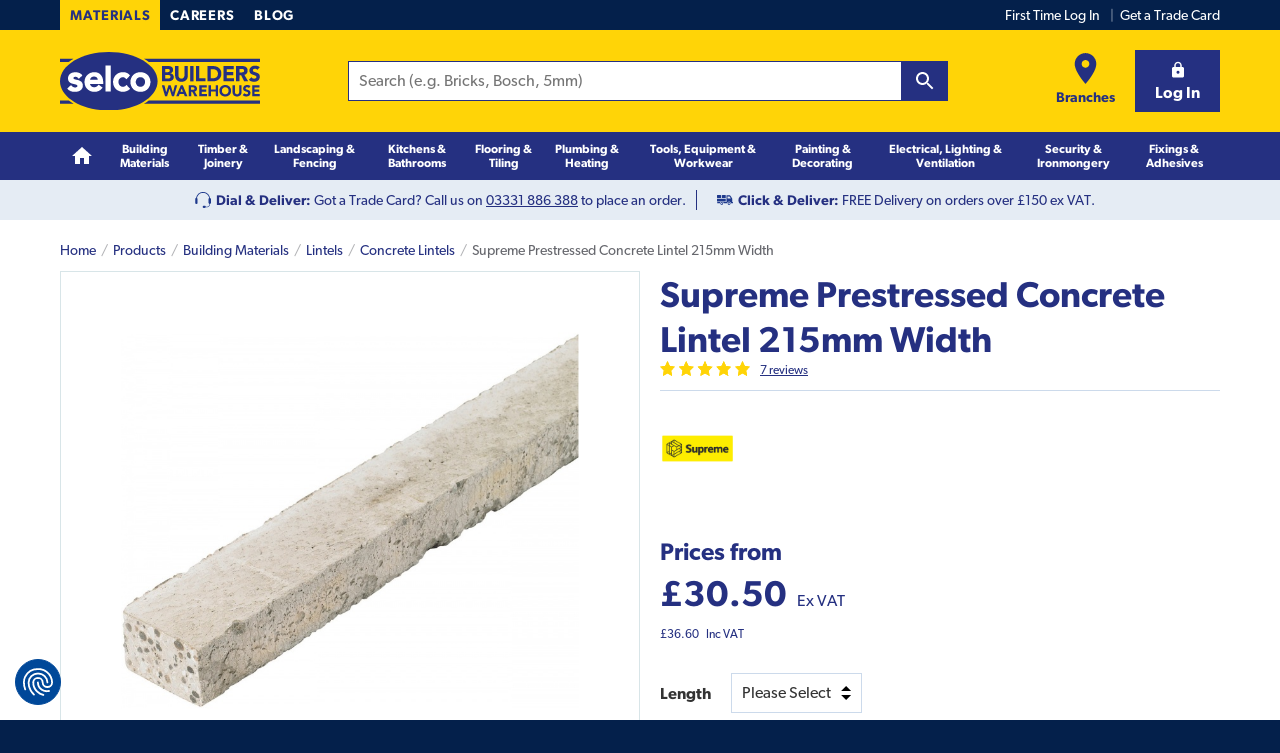

--- FILE ---
content_type: text/html
request_url: https://www.selcobw.com/supreme-prestressed-concrete-lintel-215mm-width
body_size: 58778
content:
<!DOCTYPE html>
<html lang="en">
    <head>
        <meta charset="utf-8" /><meta name="viewport" content="width=device-width, initial-scale=1" /><meta http-equiv="X-UA-Compatible" content="ie=edge" /><meta name="msapplication-TileColor" content="#00aba9" /><meta name="msapplication-config" content="/static/icons/browserconfig.xml" /><meta name="theme-color" content="#ffffff" /><meta property="og:locale" content="en_GB" /><meta property="og:type" content="website" /><meta property="og:url" content="https://www.selcobw.com/supreme-prestressed-concrete-lintel-215mm-width" /><meta property="og:site_name" content="Selco Builders Merchant &amp; Timber Merchant" /><meta name="twitter:card" content="summary" /><meta name="twitter:site" content="@SelcoBW" /><meta name="google-site-verification" content="o5wiQ3ZBPI0RgDWeoUj_eVKt0p8T_X__o6CdgBPvAhI" /><meta name="title" content="Supreme Prestressed Concrete Lintel 215mm Width" /><meta name="description" content="Buy Supreme Prestressed Concrete Lintel 215mm Width at trade exclusive prices. Shop online with Click & Collect and next day delivery available." /><meta property="og:title" content="Supreme Prestressed Concrete Lintel 215mm Width" /><meta property="og:description" content="Buy Supreme Prestressed Concrete Lintel 215mm Width at trade exclusive prices. Shop online with Click & Collect and next day delivery available." /><meta name="undefined" /><meta property="og:image" content="https://www.selcobw.com/media/catalog/product/cache/f58ad71aaf8170932de3c960fd3e55f0/4/1/415761084_01.jpg" />
        <link rel="canonical" href="https://www.selcobw.com/supreme-prestressed-concrete-lintel-215mm-width"><link rel="preload" href="https://www.selcobw.com/dist/src/scss/fonts/gibson/f6b0a767-4754-40d2-a8fc-71540d60a9d4.woff" as="font" crossorigin="anonymous"><link rel="preload" href="https://www.selcobw.com/dist/src/scss/fonts/gibson/ccb47f69-e164-40d9-adec-4ece125856f3.woff" as="font" crossorigin="anonymous"><link rel="preload" href="https://www.selcobw.com/dist/src/scss/fonts/gibson/b1beae16-5557-4c4c-9f3a-b2550b2ca1a1.woff" as="font" crossorigin="anonymous"><link rel="preconnect" href="https://www.facebook.com"><link rel="preconnect" href="https://ssl.gstatic.com"><link rel="preconnect" href="https://www.google.co.uk"><link rel="preconnect" href="https://googleads.g.doubleclick.net"><link rel="preconnect" href="https://stats.g.doubleclick.net"><link rel="preconnect" href="https://storage.googleapis.com"><link rel="preconnect" href="https://t.contentsquare.net"><link rel="preconnect" href="https://www.googleadservices.com"><link rel="preconnect" href="https://connect.facebook.net"><link rel="preconnect" href="https://bat.bing.com"><link rel="preconnect" href="https://www.google-analytics.com"><link rel="preconnect" href="https://www.googletagmanager.com"><link rel="icon" sizes="16x16" href="/static/icons/favicon-16x16.png"><link rel="icon" sizes="32x32" href="/static/icons/favicon-32x32.png"><link rel="apple-touch-icon" sizes="180x180" href="/static/icons/apple-touch-icon.png"><link rel="shortcut icon" href="/static/icons/favicon.ico"><link rel="mask-icon" href="/static/icons/safari-pinned-tab.svg" color="#476ce1"><link rel="manifest" href="/static/icons/site.webmanifest">
        <title>Supreme Prestressed Concrete Lintel 215mm Width  | Selco</title>
        
        <style id="critical-css">
        .keen-slider-min-keen-slider-2S8{display:flex;-webkit-user-select:none;-moz-user-select:none;-ms-user-select:none;user-select:none;-webkit-touch-callout:none;-khtml-user-select:none;touch-action:pan-y;-webkit-tap-highlight-color:transparent}.keen-slider-min-keen-slider-2S8,.keen-slider-min-keen-slider__slide-2Bh{overflow:hidden;position:relative}.keen-slider-min-keen-slider__slide-2Bh{width:100%;min-height:100%}.keen-slider-min-keen-slider-2S8[data-keen-slider-v]{flex-wrap:wrap}.keen-slider-min-keen-slider-2S8[data-keen-slider-v] .keen-slider-min-keen-slider__slide-2Bh{width:100%}.keen-slider-min-keen-slider-2S8[data-keen-slider-moves] *{pointer-events:none}
html{font-family:sans-serif;-ms-text-size-adjust:100%;-webkit-text-size-adjust:100%}body{margin:0}article,aside,details,figcaption,figure,footer,header,hgroup,main,menu,nav,section,summary{display:block}audio,canvas,progress,video{display:inline-block;vertical-align:baseline}audio:not([controls]){display:none;height:0}[hidden],template{display:none}a{background-color:transparent}a:active,a:hover{outline:0}abbr[title]{border-bottom:1px dotted}b,strong{font-weight:700}dfn{font-style:italic}h1{font-size:2em;margin:.67em 0}mark{background:#ff0;color:#000}small{font-size:80%}sub,sup{font-size:75%;line-height:0;position:relative;vertical-align:baseline}sup{top:-.5em}sub{bottom:-.25em}img{border:0}svg:not(:root){overflow:hidden}figure{margin:1em 40px}hr{box-sizing:content-box;height:0}pre{overflow:auto}code,kbd,pre,samp{font-family:monospace,monospace;font-size:1em}button,input,optgroup,select,textarea{color:inherit;font:inherit;margin:0}button{overflow:visible}button,select{text-transform:none}button,html input[type=button],input[type=reset],input[type=submit]{-webkit-appearance:button;cursor:pointer}button[disabled],html input[disabled]{cursor:default}button::-moz-focus-inner,input::-moz-focus-inner{border:0;padding:0}input{line-height:normal}input[type=checkbox],input[type=radio]{box-sizing:border-box;padding:0}input[type=number]::-webkit-inner-spin-button,input[type=number]::-webkit-outer-spin-button{-webkit-appearance:none;height:auto}input[type=number]{-moz-appearance:textfield}input[type=search]{box-sizing:content-box}input[type=search]::-webkit-search-cancel-button,input[type=search]::-webkit-search-decoration{-webkit-appearance:none}fieldset{border:1px solid silver;margin:0 2px;padding:.35em .625em .75em}legend{border:0;padding:0}textarea{overflow:auto}optgroup{font-weight:700}table{border-collapse:collapse;border-spacing:0}td,th{padding:0}blockquote,body,caption,dd,dl,fieldset,figure,form,h1,h2,h3,h4,h5,h6,hr,legend,ol,p,pre,table,td,th,ul{margin:0;padding:0}abbr[title],dfn[title]{cursor:help}ins,u{text-decoration:none}ins{border-bottom:1px solid}ol,ul{margin-left:20px}*,:after,:before{box-sizing:inherit}html{box-sizing:border-box;min-height:100%;font:100%/1.5 Gibson,Tahoma,sans-serif}body{position:relative;max-width:100%;color:#333;text-rendering:optimizeLegibility;background:#04204b;overflow-x:hidden}svg{fill:currentColor}img{-o-object-fit:cover;object-fit:cover;max-width:100%;height:auto}hr{clear:both;margin-bottom:20px;border:none;border-bottom:1px solid #ccdaeb;padding-bottom:10px;height:1px}@media only screen and (min-width:900px){.hr--padded{padding-bottom:40px;margin-bottom:30px}}address,blockquote,details,dl,fieldset,figcaption,figure,h1,h2,h3,h4,h5,h6,hgroup,ol,p,pre,table,ul{margin-bottom:10px}.h1,.h2,.h3,h1,h2,h3,h4,h5,h6{padding-top:10px;color:#253081;font-weight:700;line-height:1.25;-webkit-font-smoothing:antialiased}.h1 a,.h2 a,.h3 a,h1 a,h2 a,h3 a,h4 a,h5 a,h6 a{text-decoration:none}.h1 .small,.h1 small,.h2 .small,.h2 small,.h3 .small,.h3 small,h1 .small,h1 small,h2 .small,h2 small,h3 .small,h3 small,h4 .small,h4 small,h5 .small,h5 small,h6 .small,h6 small{text-transform:none;letter-spacing:0;font-size:16px;font-size:1rem;font-weight:400}.h1,h1{font-size:24px;font-size:1.5rem}@media only screen and (min-width:900px){.h1,h1{font-size:36px;font-size:2.25rem}}.h2,h2{font-size:18px;font-size:1.125rem}@media only screen and (min-width:900px){.h2,h2{font-size:24px;font-size:1.5rem}}.h3,h3{font-size:16px;font-size:1rem}@media only screen and (min-width:900px){.h3,h3{font-size:18px;font-size:1.125rem}}h4{font-size:16px;font-size:1rem}@media only screen and (min-width:900px){h4{font-size:16px;font-size:1rem}}h5{font-size:16px;font-size:1rem}@media only screen and (min-width:900px){h5{font-size:16px;font-size:1rem}}h6{font-size:16px;font-size:1rem}@media only screen and (min-width:900px){h6{font-size:16px;font-size:1rem}}.page-title{margin-bottom:10px;padding-top:0;color:#253081;font-family:Gibson,Tahoma,sans-serif;font-weight:900;font-size:24px;font-size:1.5rem;text-transform:uppercase;letter-spacing:.025em}@media only screen and (min-width:600px){.page-title{margin-bottom:10px;font-size:36px;font-size:2.25rem}}@media only screen and (min-width:900px){.page-title{margin-bottom:20px}.page-title--branch{margin-bottom:0}}.page-title--branch{margin-bottom:0;background-color:#ffd407;padding:5px 15px;display:inline-block}@media only screen and (min-width:900px){.page-title--branch{font-size:60px;font-size:3.75rem;letter-spacing:1px;padding:0 15px}}.page-title--branch__callout{padding-top:0;font-size:14px;font-size:.875rem}@media only screen and (min-width:900px){.page-title--branch__callout{font-size:18px;font-size:1.125rem;margin-bottom:20px}}.page-title--branch__callout span{display:inline-block;background-color:#04204b;color:#ffd407;padding:6.5px 10px}@media only screen and (min-width:900px){.page-title--branch__callout span{padding:10px 14px}}.page-title--product{margin-bottom:0;font-weight:700;text-transform:none;letter-spacing:0}.section-title{color:#253081;font-size:18px;font-size:1.125rem;font-family:Gibson,Tahoma,sans-serif}@media only screen and (min-width:900px){.section-title{font-size:24px;font-size:1.5rem}}a{color:#253081;transition:background .3s ease,color .3s ease,border .3s ease}a:hover{color:#141a46}a [class*=icon-],a [class^=icon-]{text-decoration:none}@font-face{font-family:Gibson;src:url(/dist/src/scss/fonts/gibson/ccb47f69-e164-40d9-adec-4ece125856f3.woff) format("woff");font-display:fallback;font-weight:400;font-style:normal}@font-face{font-family:Gibson;src:url(/dist/src/scss/fonts/gibson/f6b0a767-4754-40d2-a8fc-71540d60a9d4.woff) format("woff");font-display:fallback;font-weight:700;font-style:normal}@font-face{font-family:Gibson;src:url(/dist/src/scss/fonts/gibson/b1beae16-5557-4c4c-9f3a-b2550b2ca1a1.woff) format("woff");font-display:fallback;font-weight:900;font-style:normal}@media only screen and (min-width:600px){.lede{margin-bottom:20px;font-size:20px;font-size:1.25rem}}.micro{font-size:10px;font-size:.625rem;font-family:Gibson,Tahoma,sans-serif}.small,caption,small{font-size:12px;font-size:.75rem;font-family:Gibson,Tahoma,sans-serif}caption{padding-top:5px}address{font-style:normal}label{display:block;font-weight:700;margin-bottom:5px}label.index-check-20q{display:inline-block;margin-bottom:0;font-weight:400}input,select,textarea{display:block;cursor:pointer;border:1px solid #ccdaeb;padding:10px;font-size:16px;color:#333;background-color:#fff;outline:none;box-shadow:none;width:100%;border-radius:0;-webkit-appearance:none}input:focus,select:focus,textarea:focus{border-color:#253081}input[disabled],select[disabled],textarea[disabled]{background:#f2f6fa;cursor:not-allowed}fieldset[disabled] button{cursor:not-allowed}fieldset[disabled] input,fieldset[disabled] select,fieldset[disabled] textarea{cursor:not-allowed;background:#f2f6fa}select{height:40px;padding:0 30px 0 10px;background:#fff url(/dist/abcf72b40b0620c6e6ef8786defdbf84.svg) no-repeat right 10px center;width:auto}select.index-select--small-1Wg{height:34px}select::-ms-expand{display:none}input{height:40px}input[type=radio]{box-sizing:border-box;padding:0;height:18px;width:18px;border-radius:100%;float:left;margin-right:5px;margin-bottom:0;position:relative;top:3px}input[type=radio]:checked{border-color:#253081;background-color:#fff;box-shadow:inset 0 0 0 4px #253081}input[type=checkbox]{-webkit-appearance:none;box-sizing:border-box;display:block;height:20px;width:20px;padding:0;float:left;margin-right:10px;margin-bottom:0;position:relative;top:2px;outline:none;background-size:contain}input[type=checkbox]:checked{border-color:#253081;background:url(/dist/cfa6ebaa87b2cc61df6708ae1aab28f7.svg) no-repeat #253081;background-size:cover}textarea{width:100%;height:auto}fieldset{margin-bottom:0;border:none}legend{padding-top:10px;margin-bottom:10px;font-size:18px;font-size:1.125rem;font-weight:700}abbr[title=required]{border-bottom:none!important;cursor:inherit!important;text-decoration:none!important;color:#e40615}body:not(.user-is-tabbing) button:focus{outline:none}dt{position:relative;top:-1px;font-weight:700;margin-bottom:5px}dl.aligned{zoom:1}dl.aligned:after,dl.aligned:before{content:"";display:table}dl.aligned:after{clear:both}dl.aligned dt{clear:left;float:left;margin-right:5px}dl.aligned dt:after{content:": "}dl.aligned dd{margin-bottom:5px}dl.aligned dd+dt{padding-top:0}ul.aligned{list-style:none;margin-left:0}.fade-enter{opacity:.01}.fade-enter.fade-enter-active{opacity:1;transition:opacity .3s ease-in}.fade-leave{opacity:1}.fade-leave.fade-leave-active{opacity:.01;transition:opacity .3s ease-in}.fast-fade-enter{opacity:.01}.fast-fade-enter.fast-fade-enter-active{opacity:1;transition:opacity .1s ease-in}.fast-fade-leave{opacity:1}.fast-fade-leave.fast-fade-leave-active{opacity:.01;transition:opacity .1s ease-in}.fade-scale-enter{opacity:.01;transform:translateY(-10%)}.fade-scale-enter.fade-scale-enter-active{opacity:1;transition:all .3s ease-in;transform:translateY(0)}.fade-scale-leave{opacity:1;transform:translateY(0)}.fade-scale-leave.fade-scale-leave-active{opacity:.01;transition:all .3s ease-in;transform:translateY(-10%)}.fade-in{-webkit-animation:fadeIn 1s;animation:fadeIn 1s;-webkit-animation-fill-mode:forwards;animation-fill-mode:forwards}@-webkit-keyframes index-fadeIn-2hC{0%{opacity:0}to{opacity:1}}@keyframes index-fadeIn-2hC{0%{opacity:0}to{opacity:1}}.svg{display:inline-block;fill:currentColor!important;height:1rem;width:1rem;vertical-align:middle}.svg--inline{margin-left:.2rem}.svg--inline,.svg--inline-right{height:.7rem;width:.7rem;position:relative;top:-1px}.svg--inline-right{margin-left:.4rem}.svg--inline-left{height:.7rem;width:.7rem;margin-right:.4rem;position:relative;top:-1px}.color--yellow{color:#ffd407}.color--blue{color:#253081}.color--navy{color:#04204b}.color--black{color:#000}.color--success{color:#008001}.color--failure{color:#e40615}.color--grey{color:#66676d}.color--white{color:#fff}.text--center{text-align:center}.text--left{text-align:left}.text--right{text-align:right!important}.min-vh{opacity:0;transition:opacity .3s}.opacity-0{opacity:0}.opacity-0,.opacity-1{transition:opacity .2s;min-height:100vh}.opacity-1{opacity:1}.min-vh{min-height:100vh}.hidden{display:none!important}@media only screen and (min-width:900px){.hidden--from-desk{display:none!important}}@media only screen and (max-width:899px){.hidden--to-desk{display:none!important}}.list-reset,.list-reset-all{list-style:none;margin-left:0}.list-reset-all{margin-bottom:0}.list-reset-inline{list-style:none;margin-left:0}.list-reset-inline li{display:inline-block}.loading:after{content:"";display:block;position:absolute;top:0;bottom:0;left:0;right:0;width:100%;height:100%;background:url(/dist/44271f65031b0ccb25f23bfff0d23ef2.gif) no-repeat hsla(0,0%,100%,.95) 50%;background-size:20px;text-align:center;transition:all .2s;z-index:3}.loading--top-align:after{background:url(/dist/44271f65031b0ccb25f23bfff0d23ef2.gif) no-repeat hsla(0,0%,100%,.95) top;background-size:20px}.index-messageSummary-2za{margin-bottom:20px;border-left:5px solid;padding:10px}.index-messageSummary-2za>*{margin:0}.index-messageSummaryTitle-2GQ{padding:0;color:#333}.index-messageSummaryList-231{padding-top:10px;list-style:none;margin-left:0}.index-messageSummaryItem-LXU{margin-bottom:10px}.index-messageSummaryItem-LXU:last-child{margin-bottom:0}.index-messageSummaryButton-1vL{background:none;padding:0;line-height:1.5;border:none;text-decoration:underline;text-align:left}.index-messageSummaryButton-1vL:hover{text-decoration:none}.index-messageSummaryFailure-1Bo{background:rgba(228,6,21,.1);border-left-color:#e40615}.index-messageSummaryFailure-1Bo .index-messageSummaryButton-1vL,.index-messageSummaryFailure-1Bo .index-messageSummaryButton-1vL:hover{color:#e40615}.index-messageSummarySuccess-2MA{background:rgba(0,128,1,.1);border-left-color:#008001}.index-messageSummarySuccess-2MA .index-messageSummaryButton-1vL,.index-messageSummarySuccess-2MA .index-messageSummaryButton-1vL:hover{color:#008001}.button{display:inline-block;border:0;padding:10px 20px;width:auto;vertical-align:middle;background:#ccdaeb;font-weight:700;line-height:20px;font-size:16px;font-size:1rem;text-align:center;cursor:pointer;transition:border .3s ease,background .3s ease,color .3s ease;box-shadow:inset 0 -2px 0 rgba(0,0,0,.1);-webkit-font-smoothing:antialiased}.button,.button:focus,.button:hover{color:#253081;text-decoration:none}.button:active{box-shadow:inset 0 2px 0 rgba(0,0,0,.1)}.button[disabled]{cursor:not-allowed}.button[disabled],.button[disabled]:focus,.button[disabled]:hover{background:#e5e5e5;color:#999;box-shadow:none}fieldset[disabled] .button{pointer-events:none;cursor:not-allowed;opacity:.5}.buttona:focus,.buttona:hover{color:#fff}.button svg{max-height:30px;width:1.2em;height:1.2em}.button+.button:not(.button--reset){margin-left:10px}.button--size-small{padding:5px 10px;font-size:14px;font-size:.875rem}.button--size-small svg{max-height:20px}@media only screen and (max-width:349px){.button--size-small{font-size:.7rem}}.button--light{background:#d8e5e8}.button--light:focus,.button--light:hover{background-color:#c8dadf}.button--bold{background-color:#253081;color:#fff;box-shadow:inset 0 -2px 0 #1a2159}.button--bold:focus,.button--bold:hover{background-color:#1f296d;color:#fff}.button--bold:active{box-shadow:inset 0 2px 0 #1a2159}.button--primary-light{background:#ccdaeb}.button--primary-light:focus,.button--primary-light:hover{background-color:#bacde4}.button--secondary{background:#ffd407}.button--secondary:focus,.button--secondary:hover{background-color:#edc300}.button--dark{background:#020134}.button--dark:focus,.button--dark:hover{background-color:#01011b}.button--white{background:#fff;color:#020134;border:1px solid #d8e5e8}.button--white:focus,.button--white:hover{color:#020134;border:1px solid #c8dadf;background-color:#c8dadf}.button--outline{background:transparent;color:#253081;border:1px solid #253081;box-shadow:0 0 0 0}.button--outline[disabled]{border-color:transparent}.button--trans{background:transparent;color:#020134;text-transform:none;background:none;border:none;box-shadow:0 0 0;padding-left:0;padding-right:0;font-weight:400;letter-spacing:normal}.button--trans:focus,.button--trans:hover{color:#020134;border:0;background:transparent;text-decoration:underline}.button--trans:active{box-shadow:0 0 0}.button--trans[disabled]{background:transparent}.button__content{display:flex;width:100%;justify-content:center;align-items:center;position:relative;white-space:nowrap;max-height:100%}.button--icon-right .button__content{justify-content:space-between}.button--icon-right svg{margin-left:20px}.button--icon-center{min-width:auto;width:50px;height:40px;padding-left:0;padding-right:0}.button--icon-left-of-text svg{margin-right:10px}.button--icon-right-of-text svg{margin-left:10px}.button--width-max{width:100%}.button--shape-circle{border-radius:50%;border:0;width:40px;height:40px;padding:0}.button--shape-circle.button--size-small{width:38px;height:38px}.button--shape-circle.button--size-small svg{max-height:15px}.buttonCombined{flex-shrink:0}.button--reset{display:inline;background:none;border:none;padding:0;color:#253081;text-decoration:underline;line-height:1.5;text-transform:none;box-shadow:none;letter-spacing:0;font-weight:400;vertical-align:baseline}.button--reset:focus,.button--reset:hover{box-shadow:none;color:#333;text-decoration:underline}.button--reset[disabled]{cursor:not-allowed}.button--reset[disabled],.button--reset[disabled]:focus,.button--reset[disabled]:hover{background:none;color:#999}a.button--reset{display:inline-block}.button--reset-inline{color:currentColor;font-weight:700}.button--reset-inline:focus,.button--reset-inline:hover{color:currentColor;text-decoration:none}.button--without-styles{border:0;padding-left:0;padding-right:0}.noUpper{text-transform:none}.fillSpace{height:100%;width:100%}.no-flexboxlegacy .button--reset{vertical-align:top}.container{padding:0 10px;max-width:1200px;margin:0 auto;position:relative}@media only screen and (min-width:600px){.container{padding:0 20px}}.container--page-inner{padding-top:20px;padding-bottom:20px}@media only screen and (min-width:600px){.container--page-inner{padding-top:40px;padding-bottom:40px}}.container--page-inner-padded{padding-top:40px;padding-bottom:40px}@media only screen and (min-width:600px){.container--page-inner-padded{padding-top:80px;padding-bottom:80px}}table{width:100%}@media only screen and (max-width:599px){table{font-size:12px;font-size:.75rem;font-family:Gibson,Tahoma,sans-serif}table col{width:auto!important}}caption{caption-side:bottom;padding-top:10px;margin-bottom:10px}td,th{padding:5px 10px;text-align:left;vertical-align:top;border-bottom:1px solid #ccdaeb}@media only screen and (max-width:599px){td,th{padding:10px}}@media only screen and (max-width:349px){td,th{padding:5px;font-size:10px;font-size:.625rem}}th{font-weight:700}thead th{background:#f2f6fa;white-space:nowrap}[colspan="1"]{text-align:left}[rowspan]{vertical-align:middle}[rowspan="1"]{vertical-align:top}.numerical{text-align:right}.w5{width:5%}.w10{width:10%}.w15{width:15%}.w20{width:20%}.w25{width:25%}.w30{width:30%}.w35{width:35%}.w40{width:40%}.w45{width:45%}.w50{width:50%}.w55{width:55%}.w60{width:60%}.w65{width:65%}.w70{width:70%}.w75{width:75%}.w80{width:80%}.w85{width:85%}.w90{width:90%}.w95{width:95%}.table--plain,.table--plain td,.table--plain th{border:none;background:none}.table--boxed{border:1px solid #ccdaeb;border-bottom:0;border-collapse:separate}.table--boxed tfoot{background:#f2f6fa}.table--bordered,.table--specs{border:1px solid #ccdaeb}.table--bordered td,.table--bordered th,.table--specs td,.table--specs th{border-left:1px solid #ccdaeb}.table--hover tbody tr:hover td,.table--hover tbody tr:hover th,.table--striped tbody tr:nth-of-type(2n){background-color:#f2f6fa}@media only screen and (max-width:599px){.table--rwd tbody,.table--rwd tfoot,.table--rwd thead{zoom:1}.table--rwd tbody:after,.table--rwd tbody:before,.table--rwd tfoot:after,.table--rwd tfoot:before,.table--rwd thead:after,.table--rwd thead:before{content:"";display:table}.table--rwd tbody:after,.table--rwd tfoot:after,.table--rwd thead:after{clear:both}.table--rwd td,.table--rwd th,.table--rwd tr{display:block;float:left;width:100%}.table--rwd thead th{border-right:0;border-left:0}.table--rwd tbody tr{position:relative}.table--rwd tbody tr:last-child{border-bottom:0}.table--rwd tbody td,.table--rwd tbody th{padding:10px;border-right:0;border-bottom:0}.table--rwd tbody td:first-child,.table--rwd tbody th:first-child{padding-top:10px}.table--rwd tbody td[data-title]:before,.table--rwd tbody th[data-title]:before{content:attr(data-title) ":";margin-right:5px;font-weight:700;white-space:nowrap;float:left}.table--rwd .numerical{text-align:inherit}.table--rwd .table--rwd__show{display:block}.table--rwd .table--rwd__hide{display:none}.table--rwd .table--rwd__unpad{padding:0}}.table--small td,.table--small th{padding:5px 10px}@media only screen and (max-width:599px){.table--small td,.table--small th{padding:2.5px 5px}}.table--specs th{background:#f2f6fa}.table--specs td,.table--specs th{padding:5px 10px;width:50%}@media only screen and (min-width:900px){.table--specs th{width:25%}}.table--sortable .header{cursor:pointer}.table--sortable .header:after{content:"\2195";position:relative;top:1px;margin-left:.5em;opacity:.5}.table--sortable .header__active{color:#253081}.table--sortable .header__active:after{opacity:1}.table--sortable .header__up:after{content:"\2191"}.table--sortable .header__down:after{content:"\2193"}.table--responsive{margin:0 0 20px}.table--responsive tfoot td,.table--responsive tfoot th{border:0}.table--responsive tbody th[colspan],.table--responsive tfoot tr:first-child td,.table--responsive tfoot tr:first-child th{padding-top:20px}@media only screen and (max-width:599px){.table--responsive{margin:0 0 10px;border:1px solid #ccdaeb;border-bottom:0}.table--responsive thead{display:none}.table--responsive td,.table--responsive th,.table--responsive tr{display:block;border:0;width:100%}.table--responsive tr{zoom:1}.table--responsive tr:after,.table--responsive tr:before{content:"";display:table}.table--responsive tr:after{clear:both}.table--responsive tfoot tr{padding:10px 0 0}.table--responsive tfoot td,.table--responsive tfoot th{float:left;width:50%;padding:0 10px;vertical-align:top}.table--responsive tfoot tr:first-child td,.table--responsive tfoot tr:first-child th{padding-top:0}.table--responsive tfoot tr:last-child{border-bottom:1px solid #ccdaeb;padding-bottom:10px}.table--responsive tbody tr{border-bottom:1px solid #ccdaeb;padding:10px 0}.table--responsive tbody tr:last-child{margin-bottom:0}.table--responsive tbody tr:last-child td,.table--responsive tbody tr:last-child th{border:0}.table--responsive tbody td,.table--responsive tbody th{padding:0 10px;vertical-align:top}.table--responsive tbody th[colspan]{padding-top:0}.table--responsive tbody td:nth-child(n+2):before{content:attr(data-title);margin-right:.5em}}@media only screen and (min-width:600px){.table--responsive tfoot tr:last-child td,.table--responsive tfoot tr:last-child th{font-size:20px;font-size:1.25rem}}[data-selco-signedin=false] .yotpo-widget-instance.yotpo-reviews-main-widget .yotpo-new-review-btn{display:none}[data-selco-signedin=false] .yotpo-new-review-btn-wrapper{display:none!important}.productDetailGallery{position:relative}@media only screen and (min-width:900px){.productDetailGallery{float:left;width:50%}}@media only screen and (min-width:900px){.productDetailActions,.productDetailTitle{padding-left:20px;float:right;width:50%}}.productGalleryMain{border:1px solid #d8e5e8;position:relative}.productGalleryMain:before{content:"";display:block;padding-bottom:100%}@media only screen and (min-width:900px){.productGalleryMain:before{padding-bottom:86%}}.productGalleryImage{position:absolute;top:20px;left:50%;transform:translateX(-50%);width:auto;max-height:calc(100% - 40px)}.productGalleryVideo{position:absolute;top:0;left:0;display:flex;justify-content:center;align-items:center;width:100%;height:100%}.productGalleryZoom{width:45px;height:45px;display:block;position:absolute;bottom:0;right:0}.productGalleryZoom svg{position:absolute;top:50%;left:50%;transform:translateY(-50%) translateX(-50%);width:27px;height:27px}.index-smooth-container-KIV,body{scroll-behavior:smooth}.Wrapper-root-u_G{position:relative}.Wrapper-bgWhite-3Dl{background-color:#fff}.Wrapper-bgLight-2uG{background-color:#edf5f6}.Wrapper-bgYellow-os7{background-color:#ffd407}.Wrapper-bgBlueLight-1tJ{background-color:#ccdaeb}.Wrapper-bgBlueLightTint-1qt{background-color:#e5ecf4}.Wrapper-bgBlue-inj{background-color:#253081}.Wrapper-bgNavy-WVY{background-color:#04204b}.Wrapper-variantPageInner-2TT,.Wrapper-variantPageInnerPadded-1zY{padding-top:20px;padding-bottom:20px}@media only screen and (min-width:900px){.Wrapper-variantPageInnerPadded-1zY{padding-top:40px;padding-bottom:40px}}.Wrapper-variantAccessPage-1hc{padding-top:20px;padding-bottom:0}@media only screen and (min-width:900px){.Wrapper-variantAccessPage-1hc{padding-top:40px;padding-bottom:40px}}.Outdated-outdated-29g{position:fixed;top:0;right:0;bottom:0;left:0;z-index:9999;width:100%;height:100%;display:flex;align-items:center;justify-content:center;background-color:rgba(0,0,0,.5)}.Outdated-outdatedModal-3K1{padding:40px 20px;background:#fff;max-width:90%}.Outdated-outdatedTitle-26B{padding-top:0}.Outdated-outdatedText-1zF{margin-bottom:0}.TwoCol-root-13O{zoom:1}.TwoCol-root-13O:after,.TwoCol-root-13O:before{content:"";display:table}.TwoCol-root-13O:after{clear:both}@media only screen and (min-width:900px){.TwoCol-left-rOL{width:25%;float:left;padding-right:10px}}@media only screen and (min-width:900px){.TwoCol-hasLeft-3uX{width:75%;padding-left:10px;float:right}}@media only screen and (min-width:900px){.TwoCol-hasRight-3s6{width:66.6666%;padding-right:10px;float:left}}@media only screen and (min-width:900px){.TwoCol-right-g_p{width:33.3333%;float:right;padding-left:10px}}.Sku-root-v0w{font-size:10px;font-size:.625rem;display:block;color:#66676d;font-family:Gibson,Tahoma,sans-serif;line-height:24px;text-transform:uppercase}.TickList-tickList-3En{list-style:none;margin-left:0;margin-bottom:20px}.TickList-tickItem-1qG{display:flex;margin:10px 0}.TickList-tickIcon-1ri{margin-right:10px;width:18px;height:18px;display:inline-block;background:#253081;border-radius:50%;position:relative;top:2px;flex:0 0 auto}.TickList-tickIcon-1ri svg{width:12px;height:12px;position:absolute;top:50%;left:50%;transform:translateX(-50%) translateY(-50%);color:#fff}.ReviewStars-root-m2r{display:flex;margin-bottom:10px;font-size:12px;font-size:.75rem}@media only screen and (min-width:900px){.ReviewStars-root-m2r{margin-bottom:0}}.ReviewStars-stars-QxU{position:relative;cursor:pointer;margin-right:10px;width:90px;height:15px}.review-star-inner{fill:#fff}.review-star-stroke{fill:#ffd407}.ReviewStars-starsItem-pXn{position:absolute;top:0;left:0}.ReviewStars-starsItem-pXn:nth-child(2) .review-star-inner{fill:#ffd407}.ReviewStars-starsItem-pXn+.ReviewStars-starsItem-pXn{height:15px;overflow:hidden}@media only screen and (min-width:900px){.NotFound-container-2Pb{padding:0 40px}}@media only screen and (min-width:600px){.NotFound-imageFig-2WO{display:block;padding-bottom:50%;position:relative}}@media only screen and (min-width:600px){.NotFound-imageFig-2WO img{position:absolute;top:0;left:50%;transform:translateX(-50%);width:auto;max-height:100%}}.NotFound-cta-98n{margin-top:40px}.NotFound-cta-98n>*+*{margin-top:20px}.Main-root-2vT{position:relative;background:#fff}.Navigation-siteNav-1HH{display:none;position:absolute;top:100%;left:0;z-index:3;width:100%;background-color:#253081;min-height:48px}@media only screen and (min-width:900px){.Navigation-siteNav-1HH{display:block;position:static}}@-webkit-keyframes Navigation-fade-in-1rc{0%{opacity:0}to{opacity:1}}@keyframes Navigation-fade-in-1rc{0%{opacity:0}to{opacity:1}}.Navigation-siteNavActive-3Pm{display:block}.Navigation-siteNavContainer-127{padding:0}@media only screen and (min-width:900px){.Navigation-siteNavContainer-127{padding:0 20px}}.Navigation-siteNavHeaderList-3pg{display:flex;background-color:#04204b;border-top:1px solid #031633;list-style:none;margin:0}@media only screen and (min-width:900px){.Navigation-siteNavHeaderList-3pg{display:none}}.Navigation-siteNavHeaderItem-2FK{width:50%;border-right:1px solid #031633;text-align:center}.Navigation-siteNavHeaderItem-2FK:last-child{border:none}.Navigation-siteNavHeaderLink-1FO{display:block;color:#fff;text-decoration:none;font-size:14px;font-size:.875rem;-webkit-font-smoothing:antialiased;padding:10px 5px}.Navigation-siteNavHeaderLink-1FO:hover{color:#fff;text-decoration:underline}.Navigation-siteNavList-hxQ{width:100%;margin-bottom:0;list-style:none;margin-left:0;-webkit-animation:Navigation-fade-in-1rc .3s;animation:Navigation-fade-in-1rc .3s}@media only screen and (min-width:900px){.Navigation-siteNavList-hxQ{display:flex;position:relative;border-bottom:none}}.Navigation-siteNavItem-1sr{border-top:1px solid #04204b}@media only screen and (min-width:900px){.Navigation-siteNavItem-1sr{display:flex;flex-grow:1;border-top:none}}.Navigation-siteNavItemLink-31j{display:block;position:relative;width:100%;padding:10px;font-size:18px;font-size:1.125rem;color:#fff;font-weight:700;-webkit-font-smoothing:antialiased;text-decoration:none}@media only screen and (min-width:600px){.Navigation-siteNavItemLink-31j{padding:10px 20px}}@media only screen and (min-width:900px){.Navigation-siteNavItemLink-31j{display:flex;justify-content:center;padding:10px 0;font-family:Gibson,Tahoma,sans-serif;font-size:11px;font-size:.6875rem;line-height:1.2;text-align:center}}@media only screen and (min-width:1200px){.Navigation-siteNavItemLink-31j{font-size:12px;font-size:.75rem}}.Navigation-siteNavItemHome-Z2z{display:none}@media only screen and (min-width:900px){.Navigation-siteNavItemHome-Z2z{display:flex;align-items:center;justify-content:center;color:#fff;padding:0 10px}.Navigation-siteNavItemHome-Z2z:hover{color:#fff;background-color:#04204b}.Navigation-siteNavItemHome-Z2z:focus{outline:none;background-color:#04204b;color:#ffd407}.Navigation-siteNavItemHome-Z2z svg{width:1.5em;height:1.5em}}.Navigation-siteNavItemLinkOffer-3HI{background-color:#e40615}.Navigation-siteNavItemTitle-34v{display:block;position:relative;width:100%;padding:10px;font-size:18px;font-size:1.125rem;color:#fff;font-weight:700;-webkit-font-smoothing:antialiased;text-decoration:none}@media only screen and (min-width:600px){.Navigation-siteNavItemTitle-34v{padding:10px 20px}}@media only screen and (min-width:900px){.Navigation-siteNavItemTitle-34v{display:flex;justify-content:center;padding:10px 0;font-family:Gibson,Tahoma,sans-serif;font-size:11px;font-size:.6875rem;line-height:1.2;text-align:center}}@media only screen and (min-width:1200px){.Navigation-siteNavItemTitle-34v{font-size:12px;font-size:.75rem}}@media only screen and (min-width:900px){.Navigation-siteNavItemTitle-34v:after{content:"";position:absolute;top:100%;left:0;right:0;z-index:3;width:0;height:0;margin:0 auto;border-left:5px solid transparent;border-right:5px solid transparent;border-top:5px solid #04204b;opacity:0;display:block}}.Navigation-siteNavItemTitle-34v:hover{color:#fff;text-decoration:none;cursor:pointer}@media only screen and (min-width:900px){.Navigation-siteNavItemTitle-34v:hover{background-color:#04204b}}.Navigation-siteNavItemTitle-34v:active{outline:none;background-color:#04204b;color:#ffd407}@media only screen and (min-width:900px){.Navigation-siteNavItemTitleActive-3Ql{background-color:#04204b}.Navigation-siteNavItemTitleActive-3Ql:after{opacity:1}}.Navigation-siteNavItemTitleActive-3Ql svg{transform:scaleY(-1)}.Navigation-siteNavItemNetwork-1PP{background-color:#ffd407}@media only screen and (min-width:600px){.Navigation-siteNavItemNetwork-1PP{display:none}}.Navigation-siteNavItemLinkNetwork-ZtO{color:#253081;border-top:1px solid #999}.Navigation-siteNavItemLinkNetwork-ZtO:hover{color:#253081}.Navigation-siteNavIcon-A2Q{display:flex;justify-content:center;align-items:center;position:absolute;top:0;right:0;width:47px;height:47px}@media only screen and (min-width:900px){.Navigation-siteNavIcon-A2Q{display:none}}.Navigation-siteNavIcon-A2Q svg{width:1.5em;height:1.5em;color:#fff}@media only screen and (min-width:900px){.skeleton-relatedCards-2x0{display:flex;margin-left:-20px}.skeleton-relatedCards-2x0>div{margin-left:20px}}.skeleton-relatedCard-2FA{width:100%;min-height:100px;margin-bottom:20px;background-repeat:no-repeat;background-image:linear-gradient(#d7dee6 200px,transparent 0),linear-gradient(#d7dee6 30px,transparent 0),linear-gradient(#d7dee6 10px,transparent 0);background-size:100% 200px,100% 200px,30% 200px;background-position:0 0,0 210px,0 250px}@media only screen and (min-width:900px){.skeleton-relatedCard-2FA{min-height:320px}}.Teaser-teaser-3RG{display:flex;flex-wrap:wrap}.Teaser-teaserItem-8Az{margin-bottom:10px;text-align:left;width:100%}@media only screen and (min-width:600px){.Teaser-teaserItem-8Az{width:calc(50% - 10px);margin-left:0;margin-right:20px;margin-bottom:20px}}@media only screen and (min-width:600px) and (max-width:899px){.Teaser-teaserItem-8Az:nth-child(2n+2){margin-right:0}}@media only screen and (min-width:900px){.Teaser-teaserItem-8Az{text-align:center;width:calc(25% - 15px);margin-left:0;margin-right:20px}}@media only screen and (min-width:900px) and (max-width:9998px){.Teaser-teaserItem-8Az:nth-child(4n+4){margin-right:0}}.Teaser-teaserItemAlt-2lh a{color:#fff;background-color:#253081}.Teaser-teaserItemAlt-2lh a:hover,.Teaser-teaserItemAlt-2lh h2{color:#fff}.Teaser-teaserItemOffer-33j a{color:#253081;background-color:#fff;border:2px solid #ccdaeb}.Teaser-teaserItemOffer-33j h2{margin:0;font-size:16px;font-size:1rem}.Teaser-teaserLink-2iR{display:flex;align-items:center;position:relative;padding:10px;width:100%;height:100%;background:#ffd407;color:#253081;text-decoration:none}@media only screen and (min-width:600px){.Teaser-teaserLink-2iR{padding:20px}}@media only screen and (min-width:900px){.Teaser-teaserLink-2iR{padding:20px 10px;flex-direction:column}}@media only screen and (min-width:1200px){.Teaser-teaserLink-2iR{padding:20px}}.Teaser-teaserLink-2iR:hover{cursor:pointer;color:#253081;outline:none}.Teaser-teaserImage-2d8{position:relative;margin:0 10px 0 0;width:70px;padding-bottom:53px;flex-shrink:0;flex-grow:0}@media only screen and (min-width:600px){.Teaser-teaserImage-2d8{margin:0 20px 0 0}}@media only screen and (min-width:900px){.Teaser-teaserImage-2d8{margin:0 auto 10px;width:120px;padding-bottom:90px}}.Teaser-teaserImageOffer-85V{padding-bottom:70px}@media only screen and (min-width:900px){.Teaser-teaserImageOffer-85V{padding-bottom:120px}}.Teaser-teaserImageImg-or9,.Teaser-teaserImagePlaceholder-2Uo{display:block;position:absolute;top:0;left:0;width:100%}.Teaser-teaserImagePlaceholder-2Uo{background-color:#ccc;height:100%}.Teaser-teaserContent-h-k{flex:1 1 auto;width:100%}.Teaser-teaserTitle-1id{padding-top:0;font-size:18px;font-weight:700;margin-bottom:5px}.Teaser-teaserSummary-3rO{margin:0 auto;font-size:12px;font-size:.75rem;line-height:1.3}@media only screen and (min-width:600px){.Teaser-teaserSummary-3rO{font-size:16px;font-size:1rem}}.Teaser-teaserFlag-3Lx{display:inline-block;line-height:1;padding:3px;font-size:12px;font-size:.75rem;text-transform:uppercase;letter-spacing:.05em;font-weight:700;-webkit-font-smoothing:antialiased}@media only screen and (min-width:900px){.Teaser-teaserFlag-3Lx{padding:4px 5px;font-size:16px;font-size:1rem;white-space:nowrap;margin-bottom:8px;position:relative}}.Teaser-teaserFlagSpecial-2qG{background:#e40615;color:#fff}.Teaser-teaserFlagDeal-3He{background:#253081;color:#ffd407}.Teaser-teaserPrice-3fp{color:#e40615;display:flex;align-items:baseline}@media only screen and (min-width:900px){.Teaser-teaserPrice-3fp{position:absolute;top:5px;right:5px}}.Teaser-teaserPriceVat-4vG{line-height:1;font-weight:400;font-size:12px;font-size:.75rem;margin-left:3px}@media only screen and (min-width:900px){.Teaser-teaserPriceVat-4vG{margin-left:0}}@media only screen and (min-width:900px){.Teaser-teaserPriceDeal-1QM{align-items:baseline;background-color:#e40615;padding:6px 5px 4px;color:#fff;font-size:28px;font-size:1.75rem;line-height:30px;font-weight:700;text-transform:uppercase;letter-spacing:.025em;text-align:right}}@media only screen and (min-width:900px){.Teaser-teaserPriceDeal-1QM span{margin-left:5px;padding-top:3px}}@media only screen and (min-width:900px){.Teaser-teaserPriceRoundel-1dX{flex-direction:column;justify-content:center;align-items:center;width:80px;height:80px;background:#e40615;color:#fff;font-size:20px;font-size:1.25rem;font-family:Gibson,Tahoma,sans-serif;font-weight:900;text-transform:uppercase;letter-spacing:.025em;-webkit-font-smoothing:antialiased;border-radius:40px;text-align:center}}.ProductListItem-imageLink-DjG{display:block;width:25%;float:left;margin-bottom:10px;position:relative}.ProductListItem-figure-2F5{width:100%;height:0;padding-bottom:100%}.ProductListItem-image-SKe{display:block;width:100%}.ProductListItem-content-2XL{width:75%;padding-left:10px;float:right}.ProductListItem-title-1Us{margin:0;padding:0;font-size:16px;font-size:1rem}.ProductListItem-link-3ot{color:#253081}.ProductListItem-actions-hv-{width:75%;padding-left:10px;float:right}.ProductListItem-badges-1Ib{position:absolute;display:flex;top:0;left:0;margin:0;z-index:1}.ProductListItem-itemListVariant-fC1{position:relative;zoom:1;width:100%}.ProductListItem-itemListVariant-fC1:after,.ProductListItem-itemListVariant-fC1:before{content:"";display:table}.ProductListItem-itemListVariant-fC1:after{clear:both}@media only screen and (min-width:600px){.ProductListItem-itemListVariant-fC1 .ProductListItem-imageLink-DjG{width:20%}.ProductListItem-itemListVariant-fC1 .ProductListItem-content-2XL{width:50%;float:left}.ProductListItem-itemListVariant-fC1 .ProductListItem-actions-hv-{width:30%;margin-top:0;text-align:right}}.ProductListItem-itemGridVariant-2O7{position:relative;zoom:1}.ProductListItem-itemGridVariant-2O7:after,.ProductListItem-itemGridVariant-2O7:before{content:"";display:table}.ProductListItem-itemGridVariant-2O7:after{clear:both}@media only screen and (min-width:600px){.ProductListItem-itemGridVariant-2O7 .ProductListItem-imageLink-DjG{width:100%}}@media only screen and (min-width:600px){.ProductListItem-itemGridVariant-2O7 .ProductListItem-content-2XL{width:100%;padding:0;flex-grow:1;display:flex;flex-direction:column}}.ProductListItem-itemGridVariant-2O7 .ProductListItem-details-1BF{flex-grow:1}@media only screen and (min-width:600px){.ProductListItem-itemGridVariant-2O7 .ProductListItem-badges-1Ib{position:absolute;top:0;left:0;z-index:1}}@media only screen and (min-width:600px){.ProductListItem-itemGridVariant-2O7 .ProductListItem-actions-hv-{width:100%;padding:0}}.PriceBox-root-RD8{margin-bottom:20px;-webkit-font-smoothing:antialiased}.PriceBox-item-3SD{display:block}.PriceBox-itemExVat-skf{font-weight:700;margin-bottom:5px}.PriceBox-itemIncVat-vQr{font-size:12px;font-size:.75rem}.PriceBox-priceFrom-RU4{margin-right:5px}.PriceBox-vat-2fU{font-weight:400;font-size:12px;font-size:.75rem;margin-left:5px}.PriceBox-vatDetailVariant-USU{font-size:16px;font-size:1rem;margin-left:10px}.PriceBox-units-tr9{display:block;font-size:14px;font-size:.875rem;margin-top:-10px;margin-bottom:10px;font-weight:700}.PriceBox-detailVariant-1TS{color:#253081;font-size:24px;font-size:1.5rem;margin-bottom:10px}@media only screen and (min-width:900px){.PriceBox-detailVariant-1TS{margin-bottom:30px;font-size:36px;font-size:2.25rem}}.PriceBox-listVariant-2wO{color:#000}.PriceBox-listVariant-2wO .PriceBox-itemExVat-skf{margin-bottom:4px}.PriceBox-listVariant-2wO .PriceBox-units-tr9{display:block;font-size:12px;font-size:.75rem;margin-top:-5px;margin-bottom:10px;font-weight:700}.PriceBox-special-2Y8{color:#e40615}.ProductListBadges-root-3GB{list-style:none;margin-left:0}.ProductListBadges-item-3zp{display:block;line-height:1;text-align:left}.ProductListBadges-badge-3KE{color:#fff;text-transform:uppercase;font-size:10px;font-size:.625rem;font-family:Gibson,Tahoma,sans-serif;padding:3px;background:#253081;vertical-align:top;display:inline-block}.ProductListBadges-stateOffer-2X5{padding:0}.Carousel-root-1vU{position:relative;width:100%;padding:0 30px}@media only screen and (min-width:600px){.Carousel-root-1vU{padding:0 10px}}.Carousel-slider-21D{display:flex;overflow:hidden;width:100%}.Carousel-slide-31m{flex:0 0 auto;padding:0 10px;width:100%}@media only screen and (min-width:600px){.Carousel-slide-31m{width:50%;min-width:50%!important;max-width:50%!important}}@media only screen and (min-width:900px){.Carousel-slide-31m{width:33.3%;min-width:33.3%!important;max-width:33.3%!important}}@media only screen and (min-width:1200px){.Carousel-slide-31m{width:20%;min-width:20%!important;max-width:20%!important}}.Carousel-slide-31m .Carousel-item-Uhc{border:2px solid #ccdaeb;padding:20px 20px 0;height:100%}.Carousel-slide-31m .Carousel-title-pEk{margin-bottom:20px}@media only screen and (min-width:1200px){.Carousel-maxShow4-1km .Carousel-slide-31m{width:25%;min-width:25%!important;max-width:25%!important}}.Carousel-btn-1_R{padding:10px;position:absolute;top:50%;transform:translateY(-50%);z-index:2}.Carousel-left-2YF{left:0}.Carousel-right-43J{right:0}.Carousel-tile-Rjy{height:100%;width:100%;flex:0 0 auto}.Carousel-hideArrows-3NM{padding:0}.Carousel-hideArrows-3NM .Carousel-slide-31m:first-of-type{padding-left:0}.Carousel-hideArrows-3NM .Carousel-slide-31m:only-of-type{padding-right:0}@media (-ms-high-contrast:none),screen and (-ms-high-contrast:active){.keen-slider[data-keen-slider-moves] *{pointer-events:auto}}.EmarsysSkeleton-skeleton-1lM{display:flex;flex-wrap:nowrap;overflow:hidden}@media only screen and (max-width:599px){.EmarsysSkeleton-skeleton-1lM>div+div{display:none}}@media only screen and (min-width:600px){.EmarsysSkeleton-skeleton-1lM>div+div{margin-left:20px}}@media only screen and (min-width:600px){.EmarsysSkeleton-skeleton-1lM>div{flex:1 0 auto;width:calc(50% - 20px)}}@media only screen and (min-width:900px){.EmarsysSkeleton-skeleton-1lM>div{width:calc(33% - 20px)}}@media only screen and (min-width:1200px){.EmarsysSkeleton-skeleton-1lM>div{width:auto}}.NavigationSub-subNav-1nR{display:none;opacity:0;visibility:hidden;width:100%;background-color:#f2f6fa;pointer-events:none}@media only screen and (min-width:600px){.NavigationSub-subNav-1nR{min-height:300px}}@media only screen and (min-width:900px){.NavigationSub-subNav-1nR{opacity:0;visibility:hidden;display:block;position:absolute;z-index:2;top:100%;left:0;border-bottom:1px solid #ccdaeb;border-left:1px solid #ccdaeb;border-right:1px solid #ccdaeb}}.NavigationSub-subNav-1nR div.NavigationSub-outputBanner-19P{padding:15px;background-color:#fff}.NavigationSub-subNavActive-1ml{display:block;opacity:1;visibility:visible;pointer-events:inherit}@media only screen and (min-width:900px){.NavigationSub-subNavActive-1ml{display:flex}}.NavigationSub-subNavContent-1bR{position:relative;width:100%;list-style:none;margin:0}@media only screen and (min-width:900px){.NavigationSub-subNavContent-1bR{width:65%;padding:15px 20px}.NavigationSub-subNavContent-1bR:after{content:"";display:block;position:absolute;top:15px;bottom:15px;left:50%;width:1px;background-color:#ccdaeb;z-index:-1}}@media only screen and (min-width:1200px){.NavigationSub-subNavContent-1bR{width:50%}}.NavigationSub-subNavContentItem-27b{border-bottom:1px solid #ccdaeb}.NavigationSub-subNavContentItem-27b:last-child{border-bottom:none}@media only screen and (min-width:900px){.NavigationSub-subNavContentItem-27b{border-bottom:none;width:50%}}.NavigationSub-subNavContentItem-27b.NavigationSub-active-lEk .NavigationSub-svg-icon-bg0{opacity:1}.NavigationSub-subNavTitleLink-u_V{display:block;position:relative;width:100%;padding:10px;text-decoration:none;font-weight:700;-webkit-font-smoothing:antialiased}@media only screen and (min-width:600px){.NavigationSub-subNavTitleLink-u_V{padding:10px 20px}}@media only screen and (min-width:900px){.NavigationSub-subNavTitleLink-u_V{padding:5px 40px 5px 0}}.NavigationSub-subNavTitleLink-u_V:hover{color:#253081;text-decoration:underline}.NavigationSub-subNavTitleLinkIcon-2fH{display:flex;justify-content:center;align-items:center;position:absolute;top:0;right:0;width:47px;height:100%;border-left:1px solid #ccdaeb}.NavigationSub-subNavTitleLinkIcon-2fH svg{width:1.8em;height:1.8em;color:#253081}@media only screen and (min-width:900px){.NavigationSub-subNavTitleLinkIcon-2fH{width:30px;border:none}.NavigationSub-subNavTitleLinkIcon-2fH svg{opacity:.1;transform:rotate(-90deg)}}@media only screen and (max-width:899px){.NavigationSub-subNavTitleLinkIconActive-1AV svg{transform:scaleY(-1)}}@media only screen and (min-width:900px){.NavigationSub-subNavTitleLinkIconActive-1AV svg{opacity:1}}.NavigationSub-subNavSubList-I2K{display:none;padding:5px 0 10px;border-top:1px solid #ccdaeb}@media only screen and (min-width:900px){.NavigationSub-subNavSubList-I2K{display:block;position:absolute;top:0;left:50%;width:50%;height:100%;min-height:300px;overflow:auto;-webkit-overflow-scrolling:touch;padding:15px 0;border:none;opacity:0;visibility:hidden}}.NavigationSub-subNavSubListActive-1bh{display:block}@media only screen and (min-width:900px){.NavigationSub-subNavSubListActive-1bh{opacity:1;visibility:visible}}.NavigationSub-subNavLink-2ja{display:block;width:100%;padding:5px 10px;-webkit-font-smoothing:antialiased;text-decoration:none}@media only screen and (min-width:600px){.NavigationSub-subNavLink-2ja{padding:5px 20px}}.NavigationSub-subNavLink-2ja:hover{color:#253081;text-decoration:underline}.NavigationSub-subNavPromo-3ck{border-top:1px solid #ccdaeb;background-color:#fff;display:flex;flex-wrap:wrap}@media only screen and (min-width:900px){.NavigationSub-subNavPromo-3ck{width:35%;align-content:flex-start;border-top:none}}@media only screen and (min-width:1200px){.NavigationSub-subNavPromo-3ck{width:50%}}.NavigationSub-subNavPromoTitle-2vQ{width:100%;padding-left:10px;font-size:16px;font-size:1rem;line-height:1.5;color:#253081;-webkit-font-smoothing:antialiased}@media only screen and (min-width:600px){.NavigationSub-subNavPromoTitle-2vQ{padding-left:20px}}@media only screen and (min-width:900px){.NavigationSub-subNavPromoTitle-2vQ{padding-top:20px}}.NavigationSub-subNavPromoItem-1pt{width:100%;padding-bottom:0;margin-left:10px;margin-bottom:10px}.NavigationSub-subNavPromoItem-1pt:nth-child(4){display:none}@media only screen and (min-width:600px){.NavigationSub-subNavPromoItem-1pt{margin-left:20px}}@media only screen and (min-width:900px){.NavigationSub-subNavPromoItem-1pt{width:calc(50% - 30px);margin-bottom:20px}}@media only screen and (min-width:1200px){.NavigationSub-subNavPromoItem-1pt{width:calc(33.33% - 26.66667px)}.NavigationSub-subNavPromoItem-1pt:nth-child(4){display:block}}.NavigationSub-subNavPromoImageLink-11x{position:relative;display:block;background-color:#f2f6fa;float:left;width:50px;padding-bottom:50px}@media only screen and (min-width:900px){.NavigationSub-subNavPromoImageLink-11x{float:none;width:100%;padding-bottom:100%}}.NavigationSub-subNavPromoImage-vNU{display:block;width:100%;position:absolute;top:0;left:0;font-size:0}.NavigationSub-subNavPromoContent-3gJ{overflow:hidden;padding-left:10px}@media only screen and (min-width:900px){.NavigationSub-subNavPromoContent-3gJ{overflow:visible;padding:0;text-align:center}}.NavigationSub-subNavPromoContent-3gJ .NavigationSub-price-box-1f8{font-size:14px;font-size:.875rem}.NavigationSub-subNavPromoItemTitle-1x2{display:block;font-size:12px;font-size:.75rem;font-family:Gibson,Tahoma,sans-serif;text-decoration:none;font-weight:700;-webkit-font-smoothing:antialiased;margin-bottom:5px}@media only screen and (min-width:900px){.NavigationSub-subNavPromoItemTitle-1x2{margin-top:10px}}.NavigationSub-subNavPromoItemTitle-1x2:hover{color:#253081;text-decoration:underline}.NavigationSub-subNavPromoBanner-2Xy{width:100%;padding:10px;margin-bottom:0;align-self:flex-start}.NavigationSub-subNavPromoBanner-2Xy a,.NavigationSub-subNavPromoBanner-2Xy img{display:block;width:100%}.rich-text iframe{max-width:100%!important}.ribbon-root{background:#ccdaeb}.ribbon-ribbon{font-size:14px;font-size:.875rem;display:flex;flex-direction:column;align-items:center;flex-wrap:wrap;justify-content:center;color:#253081;padding:10px 0;font-family:Gibson,Tahoma,sans-serif;line-height:20px}@media only screen and (min-width:900px){.ribbon-ribbon{flex-direction:row}}.ribbon-ribbon img,.ribbon-ribbon svg{display:inline-block;color:#253081;margin:0 5px 0 10px;min-width:16px;min-height:16px}.ribbon-ribbon>*{display:flex;align-items:center}@media only screen and (min-width:900px){.ribbon-ribbon>:not(:last-of-type){margin-right:10px;padding-right:10px;border-right:1px solid #253081}}@media only screen and (min-width:600px){.ribbon-mobile{display:none}}.ribbon-desktop{display:none}@media only screen and (min-width:600px){.ribbon-desktop{display:inline-block}}.ribbon-link{text-decoration:none;color:#253081}.ribbon-link:hover,.ribbon-link:hover svg{color:#333}.AppShell-offlineRibon-hVV{padding-top:20px}.AppShell-banner-33q{text-align:center;padding:5px 10%;color:#fff;background:#e40615}.AppShell-banner-33q>*{margin-bottom:0}.Controls-header-h4t{background:#ffd407;position:relative;z-index:3}.Controls-container-3WP{position:relative}.Controls-containerNormal-1FC{padding-left:10px;padding-right:10px;padding-bottom:10px}@media only screen and (min-width:900px){.Controls-containerNormal-1FC{padding:20px;display:flex;align-items:center;justify-content:space-between}}.Controls-containerAccess-1ir,.Controls-containerCheckout-3YR{padding:20px;display:flex;align-items:center}.Controls-controls-2Gx{display:flex;margin-left:-10px;margin-right:-10px;position:relative}@media only screen and (min-width:900px){.Controls-controls-2Gx{order:3;width:auto;margin-left:0;margin-right:0}}.Controls-controls-2Gx span{display:block;margin-bottom:0;font-size:11px;font-size:.6875rem}@media only screen and (min-width:900px){.Controls-controls-2Gx span{font-size:14px;font-size:.875rem;font-family:Gibson,Tahoma,sans-serif}}.Controls-controls-2Gx svg{height:1.5em;width:1.5em;color:#253081;pointer-events:none}@media only screen and (min-width:900px){.Controls-controls-2Gx svg{height:2.3em;width:2.3em}}.Controls-controlsList-2JD{display:flex;width:100%;margin:0;list-style:none}.Controls-controlsAccess-MlL{color:#253081;display:flex;align-items:center;flex-direction:column;flex:1}@media only screen and (min-width:600px){.Controls-controlsAccess-MlL{flex-direction:row}}.Controls-accessNotice-1pV{max-width:220px;line-height:1;position:relative;margin-left:auto;text-align:right;display:flex;align-items:center;font-size:12px;font-size:.75rem;font-family:Gibson,Tahoma,sans-serif}@media only screen and (min-width:600px){.Controls-accessNotice-1pV{margin-left:0;padding-left:20px;text-align:left}}.Controls-accessNotice-1pV svg{margin-left:10px;flex-shrink:0;width:24px;height:24px;order:2}@media only screen and (min-width:600px){.Controls-accessNotice-1pV svg{margin-right:10px;margin-left:0;order:-1}}.Controls-accessLink-19G{display:block;margin-left:auto;margin-top:10px}@media only screen and (min-width:600px){.Controls-accessLink-19G{margin-top:0}}@media only screen and (max-width:599px){.Controls-accessLink-19G a{padding:5px 10px}}.Controls-checkoutNotice-H4j{text-transform:uppercase;margin-bottom:0;padding-top:0;font-size:12px;font-size:.75rem;margin-left:auto}@media only screen and (min-width:600px){.Controls-checkoutNotice-H4j{font-size:14px;font-size:.875rem}}@media only screen and (min-width:900px){.Controls-checkoutNotice-H4j{font-size:18px;font-size:1.125rem}}.Controls-checkoutNotice-H4j svg{margin-right:10px;flex-shrink:0;vertical-align:middle;width:1.5em;height:1.5em;position:relative;top:-2px}@media only screen and (min-width:600px){.Controls-checkoutNotice-H4j svg{width:24px;height:24px}}.Controls-controlItem-1Hz{position:relative}@media only screen and (min-width:900px){.Controls-controlItem-1Hz{margin-left:20px}}.Controls-control-22e{text-align:center;text-decoration:none;width:50px;display:block;padding:10px 0;position:relative;font-weight:700}@media only screen and (min-width:900px){.Controls-control-22e{width:auto;padding:0}}.Controls-control-22e:hover,.Controls-control-22e:hover svg{color:#04204b}button.Controls-control-22e{outline:0;border:0;color:#253081}.Controls-logo-1ww{display:block;width:90px}.Controls-logo-1ww img{display:block;width:100%}.Controls-logoNormal-2xl{top:15px;left:0;right:0;margin:0 auto;position:absolute;z-index:1}@media only screen and (min-width:600px){.Controls-logoNormal-2xl{width:140px;top:10px}}@media only screen and (min-width:900px){.Controls-logoNormal-2xl{position:static;margin:0;flex:0 1 200px}}.Controls-logoAccess-2Z9,.Controls-logoCheckout-2pO{flex-shrink:0;width:120px}@media only screen and (min-width:600px){.Controls-logoAccess-2Z9,.Controls-logoCheckout-2pO{width:140px}}@media only screen and (min-width:900px){.Controls-logoAccess-2Z9,.Controls-logoCheckout-2pO{width:200px}}.Controls-menu-FWb{position:relative;display:block;opacity:1;background-color:#ffd407}.Controls-menu-FWb:active,.Controls-menu-FWb:focus{outline:none}@media only screen and (min-width:900px){.Controls-menu-FWb{display:none}}.Controls-menuClose-MaO{opacity:0;position:absolute;top:10px;left:0;width:100%;background-color:#ffd407}.Controls-menuClose-MaO svg{display:block;margin:0 auto;width:2.4em;height:2.4em}.Controls-menuCloseActive-myj{opacity:1}.Controls-iconLists-1EC{display:none}@media only screen and (min-width:900px){.Controls-iconLists-1EC{display:block}}.Controls-iconAccount-GtT{margin-left:auto}@media only screen and (min-width:900px){.Controls-iconAccount-GtT{display:none}}.Controls-iconRegister-DX8{margin-left:auto}@media only screen and (min-width:900px){.Controls-iconRegister-DX8{display:none}}.Controls-badge-pjy{display:inline-block;position:absolute;padding:0 2.5px;min-width:15px;height:15px;font-size:10px;font-size:.625rem;font-family:Gibson,Tahoma,sans-serif;background:#e40615;color:#fff;line-height:15px;text-align:center;border-radius:20px;box-shadow:0 0 0 2px #ffd407;top:8px;right:5px}@media only screen and (min-width:900px){.Controls-badge-pjy{padding:0 5px;min-width:20px;height:20px;line-height:20px;font-size:12px;font-size:.75rem;top:0;right:-6px}}.Controls-signin-1Uu{opacity:1;display:block}@media only screen and (min-width:900px){.Controls-signin-1Uu{display:flex;flex-direction:column;align-items:center;margin-left:20px;border:0;padding:10px 20px;width:auto;background:#ccdaeb;color:#253081;font-weight:700;font-size:12px;font-size:.75rem;line-height:20px;text-align:center;text-decoration:none;cursor:pointer;transition:border .3s ease,background .3s ease,color .3s ease;-webkit-font-smoothing:antialiased;background-color:#253081;color:#fff}.Controls-signin-1Uu.Controls-loggedIn-29Y{display:none}.Controls-signin-1Uu svg{font-size:12px;font-size:.75rem;margin-bottom:3px}}@media only screen and (min-width:900px) and (min-width:600px){.Controls-signin-1Uu svg{width:1.5em;height:1.5em}}@media only screen and (min-width:900px){.Controls-signin-1Uu span,.Controls-signin-1Uu svg{color:#fff}.Controls-signin-1Uu span{font-size:16px;font-size:1rem;margin:0}}.Controls-search-3ql{display:block;order:1;height:40px}@media only screen and (min-width:900px){.Controls-search-3ql{order:2;padding:0}}.Controls-overlay-1VI{position:absolute;top:0;left:0;width:100%;height:100%;z-index:2;background-color:rgba(0,0,0,.8);opacity:1}@media only screen and (min-width:900px){.Controls-overlay-1VI{display:none}}.Network-list-10t{float:left;margin:0;list-style:none}.Network-item-2vu,.Network-list-10t{-webkit-font-smoothing:antialiased;display:flex}.Network-item-2vu{font-weight:700;text-transform:uppercase;letter-spacing:.05em;font-family:Gibson,Tahoma,sans-serif;font-size:14px;font-size:.875rem;color:#fff;text-decoration:none;line-height:30px;white-space:nowrap}.Network-item-2vu.Network-active-3kn{color:#253081;background-color:#ffd407;cursor:default;padding:0 10px}.Network-link-UKn{font-weight:700;font-family:Gibson,Tahoma,sans-serif;font-size:14px;font-size:.875rem;color:#fff;text-decoration:none;-webkit-font-smoothing:antialiased;line-height:30px;white-space:nowrap;text-transform:uppercase;letter-spacing:.05em;padding:0 10px}.Network-link-UKn:hover{color:#fff;background:#0e1332}.Network-link-UKn:focus{color:#ffd407;outline:none}.Network-current-3dP .Network-link-UKn{background:#ffd407;padding:0 10px;color:#253081}.TopBar-root-1rJ{display:none;position:relative;background:#04204b;z-index:3}@media only screen and (min-width:600px){.TopBar-root-1rJ{display:block}}.TopBar-container-1ab{display:flex;padding:0 10px}@media only screen and (min-width:900px){.TopBar-container-1ab{padding:0 20px}}.UserNav-root-2Cq{margin-left:auto}.UserNav-list-2lt{color:#fff;display:flex;margin:0;list-style:none}.UserNav-item-1Lr{margin-left:10px;color:#fff;text-decoration:none;-webkit-font-smoothing:antialiased;line-height:30px;white-space:nowrap;font-size:14px;font-size:.875rem;font-family:Gibson,Tahoma,sans-serif}.UserNav-item-1Lr:last-child{margin-left:20px;position:relative}.UserNav-item-1Lr:last-child:before{content:"|";position:absolute;left:-10px;top:50%;transform:translateY(-50%);opacity:.5}.UserNav-link-3nh{font-family:Gibson,Tahoma,sans-serif;font-size:14px;font-size:.875rem;color:#fff;text-decoration:none;-webkit-font-smoothing:antialiased;line-height:30px;white-space:nowrap;display:block}.UserNav-link-3nh:hover{color:#fff;text-decoration:underline}.UserNav-link-3nh:focus{outline:none;color:#ffd407;text-decoration:underline}.StockMsg-stock-_eV{display:flex;align-items:center;font-weight:700;margin-bottom:0}.StockMsg-stock-_eV svg{flex-grow:0;flex-shrink:0;margin-right:5px;width:1.2em;height:1.2em}.StockMsg-stockIn-3Tm{color:#008001}.StockMsg-stockOnly-2up{color:#ed8f24}.StockMsg-stockOut-3RM{color:#e40615}.StockMsg-stockClosed-1n0,.StockMsg-stockNotAvailable-1eH{color:#66676d}.StockMsg-stockCall-27M{color:#253081}.StockCheckListItem-item-17P{float:right;width:100%;display:flex;flex-direction:column;margin-top:-10px}.StockCheckListItem-postcodeMessage-1yw{color:#253081}.StockCheckListItem-postcode-2dC{color:#000;font-weight:700}.StockCheckListItem-switchMsg-2J7{margin-top:10px}.StockCheckListItem-switchBtn-2Id,.StockCheckListItem-switchMsg-2J7{font-size:14px}@media only screen and (min-width:600px){.StockCheckListItem-stockListMsg-3YC{justify-content:flex-end}}.ProductCard-wrap-APy{position:relative;display:flex;align-items:flex-start;text-align:center}@media only screen and (min-width:900px){.ProductCard-wrap-APy{align-items:center;flex-direction:column}}.ProductCard-figure-3Rx{width:75px;margin-bottom:0;margin-right:20px}@media only screen and (min-width:900px){.ProductCard-figure-3Rx{width:50%;margin:0 auto}}.ProductCard-img-2K7{width:100%;-o-object-fit:contain;object-fit:contain}.ProductCard-title-3iA{width:100%;font-size:12px;text-align:left;padding-top:0}@media only screen and (min-width:900px){.ProductCard-title-3iA{width:100%;font-size:14px;text-align:center;padding-top:10px}}.ProductCard-link-mu0{text-decoration:underline}.ProductCard-link-mu0 strong{color:#000}.ProductCard-content-S6Y{display:flex;flex-direction:column;align-items:flex-start}@media only screen and (min-width:900px){.ProductCard-content-S6Y{align-items:center}}.ProductCard-price-3q2{margin:0;font-weight:700}.ProductCard-priceBox-2Qe{text-align:left;font-size:14px}@media only screen and (min-width:900px){.ProductCard-priceBox-2Qe{text-align:center}}.ProductCard-badges-18B{position:absolute;display:flex;top:0;left:0;margin:0;z-index:1}@media only screen and (max-width:899px){.ProductCard-badges-18B{max-width:102px;left:-12px}}.SuggestProductList-wrap-3Xi{width:100%}@media only screen and (min-width:900px){.SuggestProductList-wrap-3Xi{display:flex;flex-direction:column}}.SuggestProductList-resultsWrap-Pba{padding:15px}@media only screen and (min-width:600px){.SuggestProductList-resultsWrap-Pba{padding:20px}}.SuggestProductList-hasResults-3su{display:grid;grid-template-columns:repeat(1,minmax(0,1fr));grid-template-rows:repeat(2,1fr);grid-gap:15px}@media only screen and (min-width:600px){.SuggestProductList-hasResults-3su{grid-template-columns:repeat(2,minmax(0,1fr));grid-gap:20px}}@media only screen and (min-width:900px){.SuggestProductList-hasResults-3su{grid-template-columns:repeat(4,minmax(0,1fr))}}.SuggestProductList-searchResultsActions-2ct{display:flex}.SuggestProductList-searchResultsActions-2ct a{margin-left:10px}.SearchSuggest-searchForm-1Su{display:flex;justify-content:center}.SearchSuggest-searchFormFadeIn-3pM{-webkit-animation:SearchSuggest-fade-in-gao .2s;animation:SearchSuggest-fade-in-gao .2s}@-webkit-keyframes SearchSuggest-fade-in-gao{0%{opacity:0}to{opacity:1}}.SearchSuggest-searchBox-2k5{display:flex;width:100%}@media only screen and (min-width:900px){.SearchSuggest-searchBox-2k5{width:20em}}@media only screen and (min-width:1200px){.SearchSuggest-searchBox-2k5{width:600px}}.SearchSuggest-searchInput-3Im{width:100%;border:1px solid #253081;box-sizing:border-box!important}.SearchSuggest-searchButton-1qo{border:1px solid #253081;background-color:#253081;padding:0 10px}.SearchSuggest-searchButton-1qo[disabled]{cursor:auto;background-color:#253081}.SearchSuggest-searchButton-1qo svg{color:#fff;width:1.5em;height:1.5em}.SearchSuggest-searchResults-3TV{position:absolute;display:grid;top:100%;left:0;right:0;z-index:4;background-color:#fff;box-shadow:2px 15px 20px -2px rgba(0,0,0,.5)}.SearchSuggest-searchResults-3TV:after{position:absolute;content:"";display:block;width:0;height:0;top:-8px;right:calc(50% - 4px);border:8px solid transparent;border-top:0;border-bottom:8px solid #fff}@media only screen and (min-width:900px){.SearchSuggest-searchResults-3TV:after{top:-38px;right:calc(50% - 19px);border:19px solid transparent;border-bottom:20px solid #fff}}@media only screen and (min-width:900px){.SearchSuggest-searchResults-3TV{display:flex;left:20px;right:20px;min-height:500px}}.SearchSuggest-keywordSuggestions-2f_{width:100%;padding:20px;background:#04204b;color:#fff}.SearchSuggest-keywordSuggestionsTitle-30j{color:inherit}@media only screen and (min-width:900px){.SearchSuggest-keywordSuggestions-2f_{width:25%;order:-1;flex-shrink:0}}.SearchSuggest-keywordSuggestionsList-2zU{list-style:none;margin:0}.SearchSuggest-keywordSuggestionsList-2zU li{font-size:14px;font-size:.875rem;margin-bottom:10px}.SearchSuggest-keywordSuggestionsList-2zU a{text-decoration:none;color:#fff}.SearchSuggest-noSuggestAction-2KE{margin-left:0}.Join-root-1y1{padding:20px 0;color:#253081;text-align:center}@media only screen and (min-width:600px){.Join-root-1y1{padding:40px 0;text-align:left}}@media only screen and (min-width:600px){.Join-container-2d8{display:flex;justify-content:space-between}}@media only screen and (min-width:600px){.Join-content-35h{width:70%;padding-right:40px}}.Join-title-Dt3{-webkit-font-smoothing:antialiased;color:#253081;font-size:18px;font-size:1.125rem;padding:0}@media only screen and (min-width:900px){.Join-title-Dt3{font-size:24px;font-size:1.5rem}}.Join-desc-3Gs{margin-bottom:0}.Join-actions-x3C{padding-top:20px}.Footer-root-3dP{padding:20px 0;background:#04204b;color:#fff;-webkit-font-smoothing:antialiased}@media only screen and (min-width:900px){.Footer-root-3dP{padding:20px 0}}.Footer-container-26p{display:flex;flex-wrap:wrap}.Footer-listWrapper-3o-{width:100%;margin-bottom:20px}@media only screen and (min-width:600px){.Footer-listWrapper-3o-{width:calc(50% - 10px);margin-left:0;margin-right:20px}}@media only screen and (min-width:600px) and (max-width:899px){.Footer-listWrapper-3o-:nth-child(2n+2){margin-right:0}}@media only screen and (min-width:900px){.Footer-listWrapper-3o-{width:calc(25% - 15px);margin-left:0;margin-right:20px}}@media only screen and (min-width:900px) and (max-width:9998px){.Footer-listWrapper-3o-:nth-child(4n+4){margin-right:0}}.Footer-list-2oz{list-style:none;margin-left:0;zoom:1}.Footer-list-2oz:after,.Footer-list-2oz:before{content:"";display:table}.Footer-list-2oz:after{clear:both}.Footer-item-1X1{width:50%;margin-top:10px;padding-right:10px;float:left}@media only screen and (min-width:900px){.Footer-item-1X1{width:100%}}.Footer-title-2C4{width:100%;font-weight:700;display:block;margin-top:0}.Footer-link-NoJ{color:#fff;text-decoration:none;width:100%;font-size:14px;font-size:.875rem}@media only screen and (max-width:599px){.Footer-link-NoJ{font-size:13px;font-size:.8125rem}}@media only screen and (max-width:349px){.Footer-link-NoJ{font-size:11px;font-size:.6875rem}}.Footer-link-NoJ:hover{text-decoration:underline;color:#fff}.Footer-link-NoJ:focus{color:#ffd407;outline:none}.Footer-social-l2a{display:flex;flex-wrap:wrap}.Footer-social-l2a .Footer-title-2C4{flex:1 0 auto}.Footer-social-l2a .Footer-item-1X1{flex:0 0 auto;background-color:#253081;width:32px;height:32px;border-radius:50%;margin:10px 10px 0 0}.Footer-social-l2a .Footer-link-NoJ{color:#fff}.Footer-social-l2a svg{width:32px;height:32px}.Footer-account-2ng{margin-bottom:20px}.Footer-account-2ng .Footer-item-1X1:last-of-type{margin-bottom:10px}.Footer-listWrapperLast-NYR{display:flex;flex-direction:column}.Footer-listWrapperLast-NYR .Footer-account-2ng{order:0}.Footer-listWrapperLast-NYR .Footer-social-l2a{order:1}.Legal-root-15l{border-top:1px solid #253081;font-size:14px;font-size:.875rem;font-family:Gibson,Tahoma,sans-serif;width:100%;padding-top:20px}.Legal-rootAccess-1S-{border-top:0;padding-top:0}.Legal-list-3nH{list-style:none;margin-left:0;zoom:1;margin-bottom:0}.Legal-list-3nH:after,.Legal-list-3nH:before{content:"";display:table}.Legal-list-3nH:after{clear:both}.Legal-item-39S{display:block}@media only screen and (min-width:600px){.Legal-item-39S{float:left;margin-right:10px}}.Legal-link-3sf{color:#fff;text-decoration:none;display:block;padding:5px 0}@media only screen and (min-width:600px){.Legal-link-3sf{padding:10px 0}}.Legal-linkAccess-Z_2,a.Legal-link-3sf:hover{text-decoration:underline}a.Legal-link-3sf:hover{color:#fff}a.Legal-link-3sf:focus{color:#ffd407;outline:none}.AccessFooter-accessFooter-35U{color:#fff;-webkit-font-smoothing:antialiased}.AccessFooter-accessFooter-35U h3{font-weight:700;text-transform:none}.AccessFooter-accessFooter-35U a{color:#fff}.AccessFooter-nav-Plu{list-style:none;margin-left:0}.AccessFooter-accessFooterHelp-2Ed{margin-bottom:20px}.AccessFooter-accessFooterHelp-2Ed h3{color:#fff;padding:0;line-height:1.5}.AccessFooter-accessFooterHelp-2Ed p{margin:0}.AccessFooter-accessFooterExit-1C4{margin-bottom:20px;display:inline-block;border:1px solid #fff;padding:9px 19px;border-radius:5px;font-weight:700;line-height:20px;text-align:center;text-decoration:none;text-transform:uppercase;letter-spacing:.05em}.AccessFooter-accessFooterExit-1C4:hover{text-decoration:none}@media only screen and (min-width:900px){.AccessFooter-accessFooterExit-1C4{display:none}}@media only screen and (min-width:600px){.CheckoutFooter-checkoutFooterContainer-1ub{display:flex;flex-wrap:wrap;justify-content:space-between}}.CheckoutFooter-checkoutFooterContent-2kB{color:#fff;margin-bottom:20px}@media only screen and (min-width:600px){.CheckoutFooter-checkoutFooterContent-2kB{width:48%}}@media only screen and (min-width:900px){.CheckoutFooter-checkoutFooterContent-2kB{width:23%}}.CheckoutFooter-checkoutFooterTitle-i-Y{color:#fff;margin-bottom:5px}:root{--reach-dialog:1}.Modal-modalOverlay-31q{top:0;right:0;bottom:0;left:0;overflow:auto;outline:none;z-index:999;position:fixed;background-color:rgba(0,0,0,.5)}.Modal-modalContent-1RF{max-width:450px;margin:10vh auto;width:90%;padding:0;background:#fff}.Modal-modalContentWide-Pa0{max-width:750px}.Modal-modalContentFullScreen-2ej{max-width:100%;width:100%;height:100%;margin:0;display:flex;flex-direction:column}.Modal-lightboxHero-3EV{padding:20px 20px 0}.Modal-lightboxHeroImage-XWC{display:block;position:relative;padding-bottom:50%;margin:0}.Modal-lightboxHeroImage-XWC img{display:block;position:absolute;top:0;left:0;width:100%}.Modal-lightboxHeader-3L-{position:relative;padding:20px;border-bottom:1px solid #d8e5e8}.Modal-lightboxHeader-3L->:last-child{margin-bottom:0}.Modal-lightboxHeaderClose-2au{position:absolute;top:0;right:0;width:38px;height:38px;display:flex;align-items:center;justify-content:center;padding:6.66667px;background:none;border:1px solid #ccdaeb;border-bottom-left-radius:5px;font-size:28px;color:#253081;font-family:Arial,Baskerville,monospace}.Modal-lightboxHeaderClose-2au .Modal-svg-3IK{width:10px;height:10px}.Modal-lightboxTitle-1e5{font-weight:700;font-size:18px;font-size:1.125rem;line-height:1;margin-bottom:0}.Modal-lightboxSummary-1kH{margin-top:10px}.Modal-lightboxContent-2CP{position:relative;padding:20px;min-height:50px;zoom:1}.Modal-lightboxContent-2CP:after,.Modal-lightboxContent-2CP:before{content:"";display:table}.Modal-lightboxContent-2CP:after{clear:both}.Modal-lightboxFooter-YId{border-top:1px solid #ccdaeb;padding:20px;text-align:right}.Modal-lightboxFooter-YId>:last-child{margin-bottom:0}.Modal-lightboxEscape-3vN{text-align:right;color:#66676d}@media only screen and (max-width:349px){.Modal-lightboxEscape-3vN button{font-size:12px}}.Modal-lightboxLoader-14G{position:absolute;top:0;left:0;z-index:1;width:100%;height:100%;display:flex;justify-content:center;align-items:center;background-color:hsla(0,0%,100%,.9)}.messages{list-style:none;margin-left:0;margin-bottom:10px}@media only screen and (min-width:900px){.messages{margin-bottom:20px}}.messages--flush{margin-bottom:0}@media only screen and (min-width:900px){.messages--flush{margin-bottom:0}}.message{padding:5px 10px}.message--icon{position:relative;padding-left:40px}.message--success{border-left:5px solid #008001;background:rgba(0,128,1,.1)}.message--success .message__icon{background:#008001}.message--error{border-left:5px solid #e40615;background:rgba(228,6,21,.05)}.message--error .message__icon{background:#e40615}.message--warning{border-left:5px solid #ffd407;background:rgba(255,212,7,.1)}.message--warning .message__icon{background:#fffca8}.message__icon{vertical-align:middle;display:inline-block;width:18px;height:18px;border-radius:50%;position:absolute;top:8px;left:10px}.message__icon svg{width:12px;height:12px;position:absolute;top:50%;left:50%;transform:translateX(-50%) translateY(-50%)}.message-list{list-style:none;margin-left:0;margin-bottom:0}.message-list__item{margin-top:10px}.message-list__item:first-child{margin-top:0}.message-icon{width:1.4em;height:1.4em;margin-right:5px;margin-top:-2px}.message-icon--error{color:#e40615}.message-icon--notice{color:#ffd407}.message-icon--success{color:#008001}.Messages-messageSummary-3mf{margin-bottom:20px;border-left:5px solid;padding:10px}.Messages-messageSummary-3mf>*{margin:0}.Messages-messageSummaryTitle-1zI{padding:0;color:#333}.Messages-messageSummaryList-2sN{padding-top:10px;list-style:none;margin-left:0}.Messages-messageSummaryItem-225{margin-bottom:10px}.Messages-messageSummaryItem-225:last-child{margin-bottom:0}.Messages-messageSummaryButton-3rU{background:none;padding:0;line-height:1.5;border:none;text-decoration:underline;text-align:left}.Messages-messageSummaryButton-3rU:hover{text-decoration:none}.Messages-messageSummaryFailure-ifu{background:rgba(228,6,21,.1);border-left-color:#e40615}.Messages-messageSummaryFailure-ifu .Messages-messageSummaryButton-3rU,.Messages-messageSummaryFailure-ifu .Messages-messageSummaryButton-3rU:hover{color:#e40615}.Messages-messageSummarySuccess-1dN{background:rgba(0,128,1,.1);border-left-color:#008001}.Messages-messageSummarySuccess-1dN .Messages-messageSummaryButton-3rU,.Messages-messageSummarySuccess-1dN .Messages-messageSummaryButton-3rU:hover{color:#008001}.BasketItemMessage-basketItemMessage-1OT{margin-bottom:0}.BasketItemMessage-basketItemMessageStock-2Ku{float:left}.BasketItemMessage-basketItemMessageActions-3wI{margin-left:5px}@media only screen and (max-width:599px){.BasketItemMessage-basketItemMessageActions-3wI button{font-size:12px;font-size:.75rem}}.BasketTable-cartTable-3AB{width:100%;border-collapse:separate;margin-top:0;margin-bottom:20px;position:relative}.BasketTable-cartTable-3AB td{display:block;border:none;padding:10px}@media only screen and (min-width:900px){.BasketTable-cartTable-3AB td{display:table-cell;padding:20px;vertical-align:middle;border-top:1px solid #ccdaeb}}.BasketTable-cartTable-3AB tr{display:flex;flex-wrap:wrap;margin-bottom:10px;border:1px solid #ccdaeb;position:relative}@media only screen and (min-width:900px){.BasketTable-cartTable-3AB tr{display:table-row;margin:0}.BasketTable-cartTable-3AB tr:last-of-type td{border-bottom:1px solid #ccdaeb}}@media only screen and (max-width:899px){.BasketTable-cartTable-3AB thead{display:none}}.BasketTable-cartTable-3AB thead th{padding:10px 20px}@media only screen and (max-width:899px){.BasketTable-cartTableItem-Dzo{width:100%}}@media only screen and (max-width:899px){td.BasketTable-cartTableActions-3an{display:flex;justify-content:space-between;background-color:#f2f6fa;border-top:1px solid #ccdaeb;width:100%;order:5}}td.BasketTable-cartTableActions-3an button{display:block;margin-left:0!important;text-align:left}@media only screen and (min-width:900px){td.BasketTable-cartTableActions-3an button{margin-bottom:5px}td.BasketTable-cartTableActions-3an button:last-of-type{margin-bottom:0}}@media only screen and (max-width:899px){td.BasketTable-cartTableQuantity-7DA{background-color:#f2f6fa;width:50%}}@media only screen and (min-width:900px){td.BasketTable-cartTableQuantity-7DA{text-align:center}td.BasketTable-cartTableQuantity-7DA form{margin:0 auto;display:inline-block}}td.BasketTable-cartTableQuantity-7DA input{padding:0}@media only screen and (min-width:900px){td.BasketTable-cartTableQuantity-7DA input{min-width:60px}}@media only screen and (max-width:899px){td.BasketTable-cartTableSubTotal-2JG{display:flex;align-items:center;justify-content:flex-end;background-color:#f2f6fa;width:50%;font-weight:700}td.BasketTable-cartTableSubTotal-2JG:before{content:attr(data-title);font-weight:400;margin-right:5px}}@media only screen and (min-width:900px){td.BasketTable-cartTableSubTotal-2JG{text-align:right}}td.BasketTable-cartTableLoading-qmr{position:absolute;top:0;left:0;z-index:2;display:flex!important;align-items:center;justify-content:center;background-color:hsla(0,0%,100%,.8);width:100%;height:100%}.BasketTable-cartProduct-3n7{display:flex;align-items:center}.BasketTable-cartProductImage-UXb{display:block;position:relative;flex-grow:0;flex-shrink:0;overflow:hidden;max-width:40px}@media only screen and (min-width:900px){.BasketTable-cartProductImage-UXb{max-width:120px}}.BasketTable-cartProductContent-3fT{flex-grow:1;flex-shrink:1;padding-left:20px}.BasketTable-cartProductTitle-2bn{margin-bottom:0}.BasketTable-cartProductTitle-2bn a{text-decoration:none}.BasketTable-cartProductPrice-3gy{display:block;padding-top:5px}.BasketTable-cartProductStock-3yB{padding-top:3px}.BasketTable-qtyForm-1m2{position:relative;display:inline-block}.BasketTable-qtyUpdate-2Pw{-webkit-animation:BasketTable-fade-in-3s7 .2s;animation:BasketTable-fade-in-3s7 .2s;margin-top:10px;display:flex}.BasketTable-qtyUpdate-2Pw .button+.button{margin-left:10px}@media only screen and (min-width:900px){.BasketTable-qtyUpdate-2Pw{position:absolute;left:50%;transform:translateX(-50%)}}@-webkit-keyframes BasketTable-fade-in-3s7{0%{opacity:0}to{opacity:1}}@keyframes BasketTable-fade-in-3s7{0%{opacity:0}to{opacity:1}}
    </style>
        <link rel="preload" as="script" crossorigin href="/dist/js/vendors~Activation-ActivationRoot_root~Activation_root~AllProducts-AllProducts_root~AllProducts_root~60bb7aca-ae1a9df2dcc0c9acbcd3.js" />
<link rel="preload" as="script" crossorigin href="/dist/js/AllProducts-AllProducts_root~AllProducts_root~Branches-BranchesRoot_root~Branches_root~CatalogSearch~0149634c-b20bef0f6918c7a63521.js" />
<link rel="preload" as="script" crossorigin href="/dist/js/AllProducts-AllProducts_root~AllProducts_root~CatalogSearch-CatalogSearchRoot_root~CatalogSearch_roo~29b3abc1-0ec54f347d3a63add4aa.js" />
<link rel="preload" as="script" crossorigin href="/dist/js/Product-ProductRoot_root-7db2c83c0baf2cb64d7b.js" />
<link rel="preload" as="script" crossorigin href="/dist/js/Product_root-2e62466bcaa71080bde8.js" />
<link rel="preload" as="script" crossorigin href="/dist/js/runtime-21b9306ae14e7f3861c0.js" />
<link rel="preload" as="script" crossorigin href="/dist/js/vendors~client-57424521dc6fa5b5f21b.js" />
<link rel="preload" as="script" crossorigin href="/dist/js/client-469da1a9f8882da0a27f.js" />
        <link rel="preload" href="/dist/AllProducts-AllProducts_root~AllProducts_root~Branches-BranchesRoot_root~Branches_root~CatalogSearch~0149634c-b20bef0f6918c7a63521.css" as="style" crossorigin onload="this.onload=null;this.rel='stylesheet'">
<link rel="preload" href="/dist/AllProducts-AllProducts_root~AllProducts_root~CatalogSearch-CatalogSearchRoot_root~CatalogSearch_roo~29b3abc1-0ec54f347d3a63add4aa.css" as="style" crossorigin onload="this.onload=null;this.rel='stylesheet'">
<link rel="preload" href="/dist/Product-ProductRoot_root-7db2c83c0baf2cb64d7b.css" as="style" crossorigin onload="this.onload=null;this.rel='stylesheet'">
<noscript>
<link href="/dist/AllProducts-AllProducts_root~AllProducts_root~Branches-BranchesRoot_root~Branches_root~CatalogSearch~0149634c-b20bef0f6918c7a63521.css" rel="stylesheet" />
<link href="/dist/AllProducts-AllProducts_root~AllProducts_root~CatalogSearch-CatalogSearchRoot_root~CatalogSearch_roo~29b3abc1-0ec54f347d3a63add4aa.css" rel="stylesheet" />
<link href="/dist/Product-ProductRoot_root-7db2c83c0baf2cb64d7b.css" rel="stylesheet" />
</noscript>
        <script id="loadcss">!function(t){"use strict";t.loadCSS||(t.loadCSS=function(){});var e=loadCSS.relpreload={};if(e.support=function(){var e;try{e=t.document.createElement("link").relList.supports("preload")}catch(t){e=!1}return function(){return e}}(),e.bindMediaToggle=function(t){var e=t.media||"all";function n(){t.addEventListener?t.removeEventListener("load",n):t.attachEvent&&t.detachEvent("onload",n),t.setAttribute("onload",null),t.media=e}t.addEventListener?t.addEventListener("load",n):t.attachEvent&&t.attachEvent("onload",n),setTimeout(function(){t.rel="stylesheet",t.media="only x"}),setTimeout(n,3e3)},e.poly=function(){if(!e.support())for(var n=t.document.getElementsByTagName("link"),a=0;a<n.length;a++){var o=n[a];"preload"!==o.rel||"style"!==o.getAttribute("as")||o.getAttribute("data-loadcss")||(o.setAttribute("data-loadcss",!0),e.bindMediaToggle(o))}},!e.support()){e.poly();var n=t.setInterval(e.poly,500);t.addEventListener?t.addEventListener("load",function(){e.poly(),t.clearInterval(n)}):t.attachEvent&&t.attachEvent("onload",function(){e.poly(),t.clearInterval(n)})}"undefined"!=typeof exports?exports.loadCSS=loadCSS:t.loadCSS=loadCSS}("undefined"!=typeof global?global:this)</script>
        
    </head>
    <body>
        <script type="text/plain" data-cookiefirst-category="functional">
    var ScarabQueue = ScarabQueue || [];
    (function (id) {
        if (document.getElementById(id)) return;
        var js = document.createElement('script');
        js.id = id;
        js.src = '//cdn.scarabresearch.com/js/1417B507480A11C6/scarab-v2.js';
        var fs = document.getElementsByTagName('script')[0];
        fs.parentNode.insertBefore(js, fs);
    })('scarab-js-api');
</script>
<svg xmlns="http://www.w3.org/2000/svg" xmlns:xlink="http://www.w3.org/1999/xlink" style="display: none"><symbol id="svg-arrow_drop_down" viewBox="0 0 24 24"><path d="M7 10l5 5 5-5z"/><path d="M0 0h24v24H0z" fill="none"/></symbol><symbol id="svg-place" viewBox="0 0 48 48"><path d="M24 4c-7.73 0-14 6.27-14 14 0 10.5 14 26 14 26s14-15.5 14-26c0-7.73-6.27-14-14-14zm0 19c-2.76 0-5-2.24-5-5s2.24-5 5-5 5 2.24 5 5-2.24 5-5 5z"/><path d="M0 0h48v48H0z" fill="none"/></symbol><symbol id="svg-tick" viewBox="0 0 24 24"><path fill="none" d="M0 0h24v24H0z"/><path d="M9 16.2L4.8 12l-1.4 1.4L9 19 21 7l-1.4-1.4L9 16.2z"/></symbol><symbol id="svg-assignment" viewBox="0 0 48 48"><path d="M0 0h48v48H0z" fill="none"/><path d="M38 6h-8.37c-.82-2.32-3.02-4-5.63-4s-4.81 1.68-5.63 4H10c-2.21 0-4 1.79-4 4v28c0 2.21 1.79 4 4 4h28c2.21 0 4-1.79 4-4V10c0-2.21-1.79-4-4-4zM24 6c1.1 0 2 .89 2 2s-.9 2-2 2-2-.89-2-2 .9-2 2-2zm4 28H14v-4h14v4zm6-8H14v-4h20v4zm0-8H14v-4h20v4z"/></symbol><symbol id="svg-menu" viewBox="0 0 48 48"><path d="M0 0h48v48H0z" fill="none"/><path d="M6 36h36v-4H6v4zm0-10h36v-4H6v4zm0-14v4h36v-4H6z"/></symbol><symbol id="svg-user" viewBox="0 0 48 48"><path d="M24 4C12.95 4 4 12.95 4 24s8.95 20 20 20 20-8.95 20-20S35.05 4 24 4zm0 6c3.31 0 6 2.69 6 6 0 3.32-2.69 6-6 6s-6-2.68-6-6c0-3.31 2.69-6 6-6zm0 28.4c-5.01 0-9.41-2.56-12-6.44.05-3.97 8.01-6.16 12-6.16s11.94 2.19 12 6.16c-2.59 3.88-6.99 6.44-12 6.44z"/><path d="M0 0h48v48H0z" fill="none"/></symbol><symbol id="svg-shopping" viewBox="0 0 48 48"><path d="M0 0h48v48H0z" fill="none"/><path d="M34.42 18L25.66 4.89c-.38-.58-1.02-.85-1.66-.85-.64 0-1.28.28-1.66.85L13.58 18H4a2.006 2.006 0 00-1.93 2.54l5.07 18.54A4.01 4.01 0 0011 42h26c1.84 0 3.39-1.24 3.85-2.93l5.07-18.54c.05-.16.08-.34.08-.53 0-1.1-.9-2-2-2h-9.58zM18 18l6-8.8 6 8.8H18zm6 16c-2.21 0-4-1.79-4-4s1.79-4 4-4 4 1.79 4 4-1.79 4-4 4z"/></symbol><symbol id="svg-search" viewBox="0 0 48 48"><path d="M31 28h-1.59l-.55-.55C30.82 25.18 32 22.23 32 19c0-7.18-5.82-13-13-13S6 11.82 6 19s5.82 13 13 13c3.23 0 6.18-1.18 8.45-3.13l.55.55V31l10 9.98L40.98 38 31 28zm-12 0a9 9 0 11.001-18.001A9 9 0 0119 28z"/><path d="M0 0h48v48H0z" fill="none"/></symbol><symbol id="svg-lock" viewBox="0 0 48 48"><path d="M0 0h48v48H0z" fill="none"/><path d="M36 16h-2v-4c0-5.52-4.48-10-10-10S14 6.48 14 12v4h-2c-2.21 0-4 1.79-4 4v20c0 2.21 1.79 4 4 4h24c2.21 0 4-1.79 4-4V20c0-2.21-1.79-4-4-4zM24 34c-2.21 0-4-1.79-4-4s1.79-4 4-4 4 1.79 4 4-1.79 4-4 4zm6.2-18H17.8v-4c0-3.42 2.78-6.2 6.2-6.2 3.42 0 6.2 2.78 6.2 6.2v4z"/></symbol><symbol id="svg-settings" viewBox="0 0 24 24"><path d="M0 0h24v24H0z" fill="none"/><path d="M19.43 12.98c.04-.32.07-.64.07-.98s-.03-.66-.07-.98l2.11-1.65c.19-.15.24-.42.12-.64l-2-3.46c-.12-.22-.39-.3-.61-.22l-2.49 1c-.52-.4-1.08-.73-1.69-.98l-.38-2.65A.488.488 0 0014 2h-4c-.25 0-.46.18-.49.42l-.38 2.65c-.61.25-1.17.59-1.69.98l-2.49-1c-.23-.09-.49 0-.61.22l-2 3.46c-.13.22-.07.49.12.64l2.11 1.65c-.04.32-.07.65-.07.98s.03.66.07.98l-2.11 1.65c-.19.15-.24.42-.12.64l2 3.46c.12.22.39.3.61.22l2.49-1c.52.4 1.08.73 1.69.98l.38 2.65c.03.24.24.42.49.42h4c.25 0 .46-.18.49-.42l.38-2.65c.61-.25 1.17-.59 1.69-.98l2.49 1c.23.09.49 0 .61-.22l2-3.46c.12-.22.07-.49-.12-.64l-2.11-1.65zM12 15.5c-1.93 0-3.5-1.57-3.5-3.5s1.57-3.5 3.5-3.5 3.5 1.57 3.5 3.5-1.57 3.5-3.5 3.5z"/></symbol><symbol id="svg-mouse" viewBox="0 0 32 43.8"><path d="M0 27.8c0 8.8 7.2 16 16 16s16-7.2 16-16v-8H0v8zM17 0v3.7c1.4.4 2.5 1.8 2.5 3.4v4c0 1.6-1.1 2.9-2.5 3.4v3.7h15v-2.9C32 6.9 25.3 0 17 0zM12.5 10.8V6.9c0-1.6 1.1-2.9 2.5-3.3V0C6.7 0 0 6.7 0 15v2.9h15v-3.6c-1.4-.6-2.5-1.9-2.5-3.5z"/><path d="M18 7c0-1.1-.9-2-2-2s-2 .9-2 2v3.9c0 1.1.9 2 2 2s2-.9 2-2V7z"/></symbol><symbol id="svg-van" viewBox="0 0 44 32"><path d="M37 12L31 0H4C1.8 0 0 1.8 0 4v22h4c0 3.3 2.7 6 6 6s6-2.7 6-6h12c0 3.3 2.7 6 6 6s6-2.7 6-6h4V16l-7-4zM10 29c-1.7 0-3-1.3-3-3s1.3-3 3-3 3 1.3 3 3-1.3 3-3 3zM29.6 3l4.3 9H22V3h7.6zM34 29c-1.7 0-3-1.3-3-3s1.3-3 3-3 3 1.3 3 3-1.3 3-3 3z"/></symbol><symbol id="svg-chev-left" viewBox="0 0 24 24"><path d="M15.41 7.41L14 6l-6 6 6 6 1.41-1.41L10.83 12z"/><path d="M0 0h24v24H0z" fill="none"/></symbol><symbol id="svg-chev-right" viewBox="0 0 24 24"><path d="M8.59 16.59L10 18l6-6-6-6-1.41 1.41L13.17 12l-4.58 4.59z"/><path class="st0" d="M24 24H0V0h24v24z" fill="none"/></symbol><symbol id="svg-register" viewBox="0 0 24 24"><path d="M0 0h24v24H0z" fill="none"/><path d="M19 3h-4.18C14.4 1.84 13.3 1 12 1c-1.3 0-2.4.84-2.82 2H5c-1.1 0-2 .9-2 2v14c0 1.1.9 2 2 2h14c1.1 0 2-.9 2-2V5c0-1.1-.9-2-2-2zm-7 0c.55 0 1 .45 1 1s-.45 1-1 1-1-.45-1-1 .45-1 1-1zm0 4c1.66 0 3 1.34 3 3s-1.34 3-3 3-3-1.34-3-3 1.34-3 3-3zm6 12H6v-1.4c0-2 4-3.1 6-3.1s6 1.1 6 3.1V19z"/></symbol><symbol id="svg-truck" viewBox="0 0 44 27.1"><path class="st0" d="M1.2 8.1H10c.6 0 1.2-.6 1.2-1.3V1.2C11.2.6 10.7 0 10 0H1.2C.6 0 0 .5 0 1.2v5.6c0 .7.6 1.3 1.2 1.3zM14.3 8.1H23c.7 0 1.3-.6 1.2-1.2V1.3c0-.6-.5-1.2-1.2-1.2h-8.7c-.6 0-1.2.5-1.2 1.2v5.6c0 .6.5 1.2 1.2 1.2zM33.3 19.3c-2.1 0-3.9 1.7-3.9 3.9 0 2.1 1.7 3.9 3.9 3.9 2.1 0 3.9-1.7 3.9-3.9s-1.8-3.9-3.9-3.9zm0 5.8c-1.1 0-1.9-.9-1.9-1.9 0-1.1.9-1.9 1.9-1.9 1.1 0 1.9.9 1.9 1.9s-.8 1.9-1.9 1.9zM23 18c.7 0 1.3-.5 1.2-1.2v-5.6c0-.6-.5-1.2-1.2-1.2H1.2c-.6 0-1.2.5-1.2 1.2v5.6c0 .7.6 1.2 1.2 1.2H23z"/><path class="st0" d="M43.4 19.3h-1.5v-8.5c0-1-.3-2-.9-2.8l-3.8-5.6C36.3 1 34.7.2 33.1.2h-5.9c-.7 0-1.2.6-1.2 1.2v17.8h-9.6c.9.8 1.5 1.9 1.7 3.1h10.1c.4-2.5 2.5-4.4 5.1-4.4 2.6 0 4.7 1.9 5.1 4.4h5c.3 0 .6-.3.6-.6v-1.9c0-.2-.3-.5-.6-.5zM37.2 9.2h-7.8c-.3 0-.6-.3-.6-.6V4.3c0-.3.3-.6.6-.6h4.7c.2 0 .4.1.5.3l3 4.3c.4.3.1.9-.4.9zM13 19.3c-2.1 0-3.9 1.7-3.9 3.9 0 2.1 1.7 3.9 3.9 3.9 2.1 0 3.9-1.7 3.9-3.9s-1.7-3.9-3.9-3.9zm0 5.8c-1.1 0-1.9-.9-1.9-1.9 0-1.1.9-1.9 1.9-1.9 1.1 0 1.9.9 1.9 1.9.1 1-.8 1.9-1.9 1.9zM1 19.3c-.3 0-.6.3-.6.6v1.9c0 .3.3.6.6.6h7c.2-1.2.8-2.3 1.7-3.1H1z"/></symbol><symbol id="svg-error" viewBox="0 0 48 48"><path d="M0 0h48v48H0z" fill="none"/><path d="M24 4C12.96 4 4 12.95 4 24s8.96 20 20 20 20-8.95 20-20S35.04 4 24 4zm2 30h-4v-4h4v4zm0-8h-4V14h4v12z"/></symbol><symbol id="svg-error-outline" viewBox="0 0 24 24"><path fill="none" d="M0 0h24v24H0V0z"/><path d="M11 15h2v2h-2zm0-8h2v6h-2zm.99-5C6.47 2 2 6.48 2 12s4.47 10 9.99 10C17.52 22 22 17.52 22 12S17.52 2 11.99 2zM12 20c-4.42 0-8-3.58-8-8s3.58-8 8-8 8 3.58 8 8-3.58 8-8 8z"/></symbol><symbol id="svg-cross" viewBox="0 0 15.4 15.4"><path d="M15.4 2.1L13.3 0 7.7 5.6 2.1 0 0 2.1l5.6 5.6L0 13.3l2.1 2.1 5.6-5.6 5.6 5.6 2.1-2.1-5.6-5.6z"/></symbol><symbol id="svg-grid" viewBox="0 0 24 24"><path d="M4 11h5V5H4v6zm0 7h5v-6H4v6zm6 0h5v-6h-5v6zm6 0h5v-6h-5v6zm-6-7h5V5h-5v6zm6-6v6h5V5h-5z"/><path d="M0 0h24v24H0z" fill="none"/></symbol><symbol id="svg-list" viewBox="0 0 24 24"><path d="M3 13h2v-2H3v2zm0 4h2v-2H3v2zm0-8h2V7H3v2zm4 4h14v-2H7v2zm0 4h14v-2H7v2zM7 7v2h14V7H7z"/><path d="M0 0h24v24H0z" fill="none"/></symbol><symbol id="svg-fullscreen" viewBox="0 0 48 48"><path d="M0 0h48v48H0z" fill="none"/><path d="M14 28h-4v10h10v-4h-6v-6zm-4-8h4v-6h6v-4H10v10zm24 14h-6v4h10V28h-4v6zm-6-24v4h6v6h4V10H28z"/></symbol><symbol id="svg-location" viewBox="0 0 24 24"><path d="M0 0h24v24H0z" fill="none"/><path d="M20.94 11A8.994 8.994 0 0013 3.06V1h-2v2.06A8.994 8.994 0 003.06 11H1v2h2.06A8.994 8.994 0 0011 20.94V23h2v-2.06A8.994 8.994 0 0020.94 13H23v-2h-2.06zM12 19c-3.87 0-7-3.13-7-7s3.13-7 7-7 7 3.13 7 7-3.13 7-7 7z"/></symbol><symbol id="svg-print" viewBox="0 0 24 24"><path d="M19 8H5c-1.66 0-3 1.34-3 3v6h4v4h12v-4h4v-6c0-1.66-1.34-3-3-3zm-3 11H8v-5h8v5zm3-7c-.55 0-1-.45-1-1s.45-1 1-1 1 .45 1 1-.45 1-1 1zm-1-9H6v4h12V3z"/><path d="M0 0h24v24H0z" fill="none"/></symbol><symbol id="svg-play" viewBox="0 0 24 24"><path d="M0 0h24v24H0z" fill="none"/><path d="M12 2C6.48 2 2 6.48 2 12s4.48 10 10 10 10-4.48 10-10S17.52 2 12 2zm-2 14.5v-9l6 4.5-6 4.5z"/></symbol><symbol id="svg-edit" viewBox="0 0 24 24"><path d="M3 17.25V21h3.75L17.81 9.94l-3.75-3.75L3 17.25zM20.71 7.04a.996.996 0 000-1.41l-2.34-2.34a.996.996 0 00-1.41 0l-1.83 1.83 3.75 3.75 1.83-1.83z"/><path d="M0 0h24v24H0z" fill="none"/></symbol><symbol id="svg-delete" viewBox="0 0 24 24"><path d="M6 19c0 1.1.9 2 2 2h8c1.1 0 2-.9 2-2V7H6v12zM19 4h-3.5l-1-1h-5l-1 1H5v2h14V4z"/><path d="M0 0h24v24H0z" fill="none"/></symbol><symbol id="svg-email" viewBox="0 0 24 24"><path d="M20 4H4c-1.1 0-1.99.9-1.99 2L2 18c0 1.1.9 2 2 2h16c1.1 0 2-.9 2-2V6c0-1.1-.9-2-2-2zm0 4l-8 5-8-5V6l8 5 8-5v2z"/><path d="M0 0h24v24H0z" fill="none"/></symbol><symbol id="svg-move" viewBox="0 0 24 24"><path d="M12 8V4l8 8-8 8v-4H4V8z"/><path d="M0 0h24v24H0z" fill="none"/></symbol><symbol id="svg-copy" viewBox="0 0 24 24"><path fill="none" d="M0 0h24v24H0z"/><path d="M16 1H4c-1.1 0-2 .9-2 2v14h2V3h12V1zm-1 4l6 6v10c0 1.1-.9 2-2 2H7.99C6.89 23 6 22.1 6 21l.01-14c0-1.1.89-2 1.99-2h7zm-1 7h5.5L14 6.5V12z"/></symbol><symbol id="svg-info" viewBox="0 0 24 24"><path d="M0 0h24v24H0z" fill="none"/><path d="M12 2C6.48 2 2 6.48 2 12s4.48 10 10 10 10-4.48 10-10S17.52 2 12 2zm1 15h-2v-6h2v6zm0-8h-2V7h2v2z"/></symbol><symbol id="svg-check_box" viewBox="0 0 24 24"><path d="M0 0h24v24H0z" fill="none"/><path d="M19 3H5a2 2 0 00-2 2v14a2 2 0 002 2h14a2 2 0 002-2V5a2 2 0 00-2-2zm-9 14l-5-5 1.41-1.41L10 14.17l7.59-7.59L19 8l-9 9z"/></symbol><symbol id="svg-check_box_outline" viewBox="0 0 24 24"><path d="M19 5v14H5V5h14m0-2H5c-1.1 0-2 .9-2 2v14c0 1.1.9 2 2 2h14c1.1 0 2-.9 2-2V5c0-1.1-.9-2-2-2z"/><path d="M0 0h24v24H0z" fill="none"/></symbol><symbol id="svg-close" viewBox="0 0 48 48"><path d="M38 12.83L35.17 10 24 21.17 12.83 10 10 12.83 21.17 24 10 35.17 12.83 38 24 26.83 35.17 38 38 35.17 26.83 24z"/><path d="M0 0h48v48H0z" fill="none"/></symbol><symbol id="svg-indeterminate-check-box" viewBox="0 0 24 24"><defs><path d="M0 0h24v24H0z" id="a"/></defs><clipPath id="b"><use overflow="visible" xlink:href="#a"/></clipPath><path clip-path="url(#b)" d="M19 3H5c-1.1 0-2 .9-2 2v14c0 1.1.9 2 2 2h14c1.1 0 2-.9 2-2V5c0-1.1-.9-2-2-2zm-2 10H7v-2h10v2z"/></symbol><symbol id="svg-secure" viewBox="0 0 24 24"><path d="M0 0h24v24H0z" fill="none"/><path d="M12 1L3 5v6c0 5.55 3.84 10.74 9 12 5.16-1.26 9-6.45 9-12V5l-9-4zm-2 16l-4-4 1.41-1.41L10 14.17l6.59-6.59L18 9l-8 8z"/></symbol><symbol id="svg-tracking" viewBox="0 0 24 24"><path d="M19 3H5c-1.1 0-2 .9-2 2v14c0 1.1.9 2 2 2h14c1.1 0 2-.9 2-2V5c0-1.1-.9-2-2-2zM9 17H7v-7h2v7zm4 0h-2V7h2v10zm4 0h-2v-4h2v4z"/><path d="M0 0h24v24H0z" fill="none"/></symbol><symbol id="svg-payment" viewBox="0 0 24 24"><path d="M0 0h24v24H0z" fill="none"/><path d="M20 4H4c-1.11 0-1.99.89-1.99 2L2 18c0 1.11.89 2 2 2h16c1.11 0 2-.89 2-2V6c0-1.11-.89-2-2-2zm0 14H4v-6h16v6zm0-10H4V6h16v2z"/></symbol><symbol id="svg-tick-round" viewBox="0 0 24 24"><path d="M0 0h24v24H0z" fill="none"/><path d="M12 2C6.48 2 2 6.48 2 12s4.48 10 10 10 10-4.48 10-10S17.52 2 12 2zm-2 15l-5-5 1.41-1.41L10 14.17l7.59-7.59L19 8l-9 9z"/></symbol><symbol id="svg-cancel" viewBox="0 0 24 24"><path d="M12 2C6.47 2 2 6.47 2 12s4.47 10 10 10 10-4.47 10-10S17.53 2 12 2zm5 13.59L15.59 17 12 13.41 8.41 17 7 15.59 10.59 12 7 8.41 8.41 7 12 10.59 15.59 7 17 8.41 13.41 12 17 15.59z"/><path d="M0 0h24v24H0z" fill="none"/></symbol><symbol id="svg-home" viewBox="0 0 24 24"><path d="M10 20v-6h4v6h5v-8h3L12 3 2 12h3v8z"/><path d="M0 0h24v24H0z" fill="none"/></symbol><symbol id="svg-instagram-round" viewBox="0 0 32 32"><path d="M19.584 8A4.42 4.42 0 0124 12.415v7.17A4.42 4.42 0 0119.584 24h-7.169A4.42 4.42 0 018 19.585v-7.17A4.42 4.42 0 0112.415 8zm0 1.42h-7.169a3 3 0 00-2.995 2.995v7.17a3 3 0 002.995 2.995h7.17a3 3 0 002.995-2.995v-7.17a3 3 0 00-2.996-2.995zM16 11.877A4.127 4.127 0 0120.123 16 4.127 4.127 0 0116 20.123 4.127 4.127 0 0111.877 16 4.127 4.127 0 0116 11.877zm0 1.42A2.706 2.706 0 0013.297 16 2.706 2.706 0 0016 18.703 2.706 2.706 0 0018.703 16 2.706 2.706 0 0016 13.297zm4.296-2.623c.274 0 .543.11.736.304a1.046 1.046 0 010 1.473 1.051 1.051 0 01-.736.305c-.274 0-.543-.112-.736-.305a1.05 1.05 0 01-.305-.736 1.046 1.046 0 011.04-1.041z"/></symbol><symbol id="svg-facebook-round" viewBox="0 0 32 32"><path d="M18.54 10.657H20V8.113A18.858 18.858 0 0017.872 8c-2.106 0-3.548 1.325-3.548 3.76V14H12v2.844h2.324V24h2.849v-7.155h2.23L19.757 14h-2.585v-1.96c0-.822.222-1.384 1.367-1.384z"/></symbol><symbol id="svg-linkedin-round" viewBox="0 0 32 32"><path d="M11.581 13.318V24H8.264V13.318h3.317zm8.445-.269c3.356 0 3.974 2.212 3.974 5.082L23.996 24l-3.31.001v-5.461c-.011-1.19-.143-2.568-1.725-2.568-1.724 0-1.988 1.346-1.988 2.739V24h-3.314V13.316h3.182v1.457h.047c.442-.84 1.525-1.725 3.138-1.725zM9.921 8c1.06 0 1.921.86 1.922 1.921 0 1.061-.861 1.94-1.922 1.94C8.861 11.86 8 10.982 8 9.92 8 8.861 8.86 8 9.921 8z"/></symbol><symbol id="svg-twitter-round" viewBox="0 0 32 32"><path d="M23.557 11.02c.444-.417.777-.939.965-1.521.054-.166-.129-.31-.28-.221a6.802 6.802 0 01-1.792.733.478.478 0 01-.426-.105A3.686 3.686 0 0019.6 9c-.387 0-.777.06-1.161.177a3.53 3.53 0 00-2.393 2.533c-.108.45-.137.899-.087 1.336a.13.13 0 01-.033.102.136.136 0 01-.114.045 9.639 9.639 0 01-6.605-3.494.193.193 0 00-.314.025 3.607 3.607 0 00.596 4.41 3.304 3.304 0 01-.836-.32.192.192 0 00-.285.163 3.63 3.63 0 002.14 3.348 3.315 3.315 0 01-.695-.058.19.19 0 00-.218.244 3.663 3.663 0 002.901 2.474 6.811 6.811 0 01-3.788 1.139h-.424a.28.28 0 00-.274.209.286.286 0 00.139.318C9.68 22.533 11.428 23 13.203 23c1.553 0 3.007-.305 4.32-.907a9.532 9.532 0 003.16-2.345 10.26 10.26 0 001.935-3.209c.43-1.138.658-2.353.658-3.512v-.055c0-.187.085-.362.233-.481a7.198 7.198 0 001.458-1.584c.106-.157-.062-.355-.237-.278-.378.165-.77.296-1.173.391z"/></symbol><symbol id="svg-youtube-round" viewBox="0 0 32 32"><path d="M16.04 8.999h.051l.38.002c1.485.01 6.05.07 7.354.426.857.23 1.533.906 1.763 1.763.386 1.408.411 4.19.412 4.733v.135c-.002.383-.027 3.307-.412 4.768a2.506 2.506 0 01-1.763 1.762c-1.341.353-6.133.404-7.474.411l-.19.001h-.512c-1.338-.008-6.12-.06-7.475-.428A2.506 2.506 0 016.41 20.81c-.343-1.29-.4-3.77-.41-4.56v-.497c.01-.787.067-3.258.41-4.562a2.557 2.557 0 011.763-1.78c1.304-.342 5.869-.4 7.354-.41l.38-.001h.05zm-2.034 4.003v5.996L19.212 16l-5.206-2.998z"/></symbol></svg>    
        <div id="root"><script type="application/ld+json">{"@context":"http://schema.org","@type":"WebSite","name":"Selco Builders Warehouse","url":"https://www.selcobw.com"}</script><script type="application/ld+json">{"@context":"http://schema.org","@type":"Organization","name":"Selco Builders Merchant & Timber Merchant","url":"https://www.selcobw.com","logo":"https://www.selcobw.com/static/img/logo.png","sameAs":["https://www.facebook.com/SelcoBW/","https://twitter.com/SelcoBW","https://www.youtube.com/channel/UCeFJ4M-__1UyrEgbZRjSVMA"]}</script><div><div><div class="Wrapper-root-u_G TopBar-root-1rJ" data-test-id="top-bar"><div class="container TopBar-container-1ab"><ul class="Network-list-10t"><li class="Network-item-2vu Network-current-3dP"><a class="Network-link-UKn" href="/">Materials</a></li><li class="Network-item-2vu"><a href="https://jobs.selcobw.com" class="Network-link-UKn">Careers</a></li><li class="Network-item-2vu"><a class="Network-link-UKn" href="/blog">Blog</a></li></ul><div class="UserNav-root-2Cq" data-test-id="UserNav"><ul class="UserNav-list-2lt"><li class="UserNav-item-1Lr"><a class="UserNav-link-3nh" data-test-id="SignedOutLinks.signin" href="/activation">First Time Log In</a></li><li class="UserNav-item-1Lr"><a class="UserNav-link-3nh" data-test-id="SignedOutLinks.register" href="/registration/create/cash">Get a Trade Card</a></li></ul></div></div></div><header class="Controls-header-h4t"><div class="container Controls-container-3WP Controls-containerNormal-1FC"><a class="Controls-logo-1ww Controls-logoNormal-2xl" aria-label="Logo" href="/"><img src="/dist/91bbc50ea40baab6077641ccb9e89b8f.svg" alt="Selco Builders Warehouse" width="435" height="125"/></a><section class="Controls-controls-2Gx" data-test-id="controls"><ul class="Controls-controlsList-2JD"><li><button type="button" class="Controls-control-22e Controls-menu-FWb"><svg class="svg color--blue "><use href="#svg-menu"></use></svg> <span>Menu</span></button></li><li class="Controls-controlItem-1Hz undefined"><a class="Controls-control-22e" href="/branches"><svg class="svg color--blue "><use href="#svg-place"></use></svg><span>Branches</span></a></li><li class="Controls-controlItem-1Hz Controls-iconRegister-DX8"><a class="Controls-control-22e" href="/registration/check"><svg class="svg color--blue "><use href="#svg-register"></use></svg><span>Register</span></a></li><li class="Controls-controlItem-1Hz Controls-signin-1Uu"><a class="Controls-control-22e" rel="nofollow" data-test-id="HeaderLoginButton" href="/customer/account/login?referrer=%2Fsupreme-prestressed-concrete-lintel-215mm-width"><svg class="svg color--blue "><use href="#svg-lock"></use></svg><span>Log In</span></a></li></ul></section><aside class="Controls-search-3ql" data-test-id="headerSearch"><form class="SearchSuggest-searchForm-1Su SearchSuggest-searchFormFadeIn-3pM" action="/catalogsearch/results/shop-by/?q=" method="GET" autoComplete="off"><div class="SearchSuggest-searchBox-2k5"><input type="search" name="query" class="SearchSuggest-searchInput-3Im" placeholder="Search (e.g. Bricks, Bosch, 5mm)" aria-label="Search Box"/><button class="SearchSuggest-searchButton-1qo" type="submit" aria-label="Search"><svg class="svg color--white "><use href="#svg-search"></use></svg></button></div></form></aside></div><nav class="Wrapper-root-u_G Navigation-siteNav-1HH"><div class="container Navigation-siteNavContainer-127"><ul class="Navigation-siteNavList-hxQ"><li class="Navigation-siteNavItem-1sr"><a class="Navigation-siteNavItemHome-Z2z" title="Home" href="/"><svg class="svg "><use href="#svg-home"></use></svg></a></li><li class="Navigation-siteNavItem-1sr"><span class="Navigation-siteNavItemTitle-34v">Building Materials<i class="Navigation-siteNavIcon-A2Q"><svg class="svg "><use href="#svg-arrow_drop_down"></use></svg></i></span><div class="NavigationSub-subNav-1nR"><ul class="NavigationSub-subNavContent-1bR"><li class="NavigationSub-subNavContentItem-27b"><a class="NavigationSub-subNavTitleLink-u_V" href="/products/building-materials/bricks-blocks">Bricks &amp; Blocks<i class="NavigationSub-subNavTitleLinkIcon-2fH"><svg class="svg "><use href="#svg-arrow_drop_down"></use></svg></i></a><div class="NavigationSub-subNavSubList-I2K"><a class="NavigationSub-subNavLink-2ja" href="/products/building-materials/bricks-blocks/blocks">Blocks</a><a class="NavigationSub-subNavLink-2ja" href="/products/building-materials/bricks-blocks/ventilation">Cavity Liners &amp; Air Bricks</a><a class="NavigationSub-subNavLink-2ja" href="/products/building-materials/bricks-blocks/bricks">Bricks</a></div></li><li class="NavigationSub-subNavContentItem-27b"><a class="NavigationSub-subNavTitleLink-u_V" href="/products/building-materials/aggregates">Building Aggregates<i class="NavigationSub-subNavTitleLinkIcon-2fH"><svg class="svg "><use href="#svg-arrow_drop_down"></use></svg></i></a><div class="NavigationSub-subNavSubList-I2K"><a class="NavigationSub-subNavLink-2ja" href="/products/building-materials/aggregates/jumbo-bags">Jumbo Bags</a><a class="NavigationSub-subNavLink-2ja" href="/products/building-materials/aggregates/sand">Sand</a><a class="NavigationSub-subNavLink-2ja" href="/products/building-materials/aggregates/stone-gravel">Stone &amp; Gravel</a><a class="NavigationSub-subNavLink-2ja" href="/products/building-materials/aggregates/ballast">Ballast</a></div></li><li class="NavigationSub-subNavContentItem-27b"><a class="NavigationSub-subNavTitleLink-u_V" href="/products/roofing">Roofing<i class="NavigationSub-subNavTitleLinkIcon-2fH"><svg class="svg "><use href="#svg-arrow_drop_down"></use></svg></i></a><div class="NavigationSub-subNavSubList-I2K"><a class="NavigationSub-subNavLink-2ja" href="/products/roofing/chimney-pots">Chimney Pots</a><a class="NavigationSub-subNavLink-2ja" href="/products/roofing/roof-accessories-vents">Roof Accessories &amp; Vents</a><a class="NavigationSub-subNavLink-2ja" href="/products/roofing/roof-felting-waterproofing-systems">Roof Felting &amp; Waterproofing Systems</a><a class="NavigationSub-subNavLink-2ja" href="/products/roofing/roof-fixings">Roof Fixings</a><a class="NavigationSub-subNavLink-2ja" href="/products/roofing/roof-flashing">Roof Flashing</a><a class="NavigationSub-subNavLink-2ja" href="/products/roofing/roofing-tools">Roofing Tools</a><a class="NavigationSub-subNavLink-2ja" href="/products/roofing/roof-windows">Roof Windows</a><a class="NavigationSub-subNavLink-2ja" href="/products/roofing/roofing-sheets">Roofing Sheets</a><a class="NavigationSub-subNavLink-2ja" href="/products/roofing/tiles-slates">Tiles &amp; Slates</a><a class="NavigationSub-subNavLink-2ja" href="/products/roofing/roof-timber">Roof Timber</a><a class="NavigationSub-subNavLink-2ja" href="/products/roofing/grp-roofing-system">GRP Roofing System</a></div></li><li class="NavigationSub-subNavContentItem-27b"><a class="NavigationSub-subNavTitleLink-u_V" href="/products/plaster-drylining">Plaster &amp; Dry Lining<i class="NavigationSub-subNavTitleLinkIcon-2fH"><svg class="svg "><use href="#svg-arrow_drop_down"></use></svg></i></a><div class="NavigationSub-subNavSubList-I2K"><a class="NavigationSub-subNavLink-2ja" href="/products/plaster-drylining/plasterboard-sheets">Plasterboard Sheets</a><a class="NavigationSub-subNavLink-2ja" href="/products/plaster-drylining/plasterboard-adhesives">Plasterboard Adhesives</a><a class="NavigationSub-subNavLink-2ja" href="/products/plaster-drylining/plasterboard-accessories">Plasterboard Tape &amp; Accessories</a><a class="NavigationSub-subNavLink-2ja" href="/products/plaster-drylining/joint-compound-filler">Jointing Compound &amp; Filler</a><a class="NavigationSub-subNavLink-2ja" href="/products/plaster-drylining/plaster">Plaster</a><a class="NavigationSub-subNavLink-2ja" href="/products/plaster-drylining/dry-lining-partitioning/metal-stud">Metal Stud</a><a class="NavigationSub-subNavLink-2ja" href="/products/plaster-drylining/angle-beads">Plaster Beads</a><a class="NavigationSub-subNavLink-2ja" href="/products/plaster-drylining/dry-lining-partitioning/drylining">Drylining</a><a class="NavigationSub-subNavLink-2ja" href="/products/plaster-drylining/dry-lining-partitioning/mf-ceiling-system">MF Ceiling System</a><a class="NavigationSub-subNavLink-2ja" href="/products/plaster-drylining/coving">Coving</a><a class="NavigationSub-subNavLink-2ja" href="/products/plaster-drylining/dry-lining-partitioning/suspended-ceiling">Suspended Ceiling</a><a class="NavigationSub-subNavLink-2ja" href="/products/plaster-drylining/fire-protection-board">Fire Protection Board</a><a class="NavigationSub-subNavLink-2ja" href="/products/plaster-drylining/drywall-screws">Drywall Screws</a><a class="NavigationSub-subNavLink-2ja" href="/products/plaster-drylining/dry-lining-partitioning/acoustic-flooring">Acoustic Flooring</a><a class="NavigationSub-subNavLink-2ja" href="/products/plaster-drylining/artex">Artex</a></div></li><li class="NavigationSub-subNavContentItem-27b"><a class="NavigationSub-subNavTitleLink-u_V" href="/products/insulation">Insulation<i class="NavigationSub-subNavTitleLinkIcon-2fH"><svg class="svg "><use href="#svg-arrow_drop_down"></use></svg></i></a><div class="NavigationSub-subNavSubList-I2K"><a class="NavigationSub-subNavLink-2ja" href="/products/insulation/roof-insulation">Roof Insulation</a><a class="NavigationSub-subNavLink-2ja" href="/products/insulation/floor-insulation">Floor Insulation</a><a class="NavigationSub-subNavLink-2ja" href="/products/insulation/loft-insulation">Loft Insulation</a><a class="NavigationSub-subNavLink-2ja" href="/products/insulation/acoustic-insulation">Acoustic Insulation</a></div></li><li class="NavigationSub-subNavContentItem-27b"><a class="NavigationSub-subNavTitleLink-u_V" href="/products/plastics-drainage">Plastics &amp; Drainage<i class="NavigationSub-subNavTitleLinkIcon-2fH"><svg class="svg "><use href="#svg-arrow_drop_down"></use></svg></i></a><div class="NavigationSub-subNavSubList-I2K"><a class="NavigationSub-subNavLink-2ja" href="/products/plastics-drainage/drainage">Drainage</a><a class="NavigationSub-subNavLink-2ja" href="/products/plastics-drainage/pvc-fascia-cladding">PVC Fascia &amp; Cladding</a><a class="NavigationSub-subNavLink-2ja" href="/products/plastics-drainage/guttering">Guttering</a></div></li><li class="NavigationSub-subNavContentItem-27b"><a class="NavigationSub-subNavTitleLink-u_V" href="/products/building-materials/cement">Cement Products<i class="NavigationSub-subNavTitleLinkIcon-2fH"><svg class="svg "><use href="#svg-arrow_drop_down"></use></svg></i></a><div class="NavigationSub-subNavSubList-I2K"><a class="NavigationSub-subNavLink-2ja" href="/products/building-materials/cement/cement">Cement</a><a class="NavigationSub-subNavLink-2ja" href="/products/building-materials/cement/cement-additives-dyes">Cement Additives &amp; Dyes</a></div></li><li class="NavigationSub-subNavContentItem-27b"><a class="NavigationSub-subNavTitleLink-u_V" href="/products/building-materials/builders-metalwork">Builders Metalwork<i class="NavigationSub-subNavTitleLinkIcon-2fH"><svg class="svg "><use href="#svg-arrow_drop_down"></use></svg></i></a><div class="NavigationSub-subNavSubList-I2K"><a class="NavigationSub-subNavLink-2ja" href="/products/building-materials/builders-metalwork/expanded-metal-sheeting">Expanded Metal Sheeting</a><a class="NavigationSub-subNavLink-2ja" href="/products/building-materials/builders-metalwork/wall-ties-starters">Wall Ties &amp; Wall Starter Kits</a><a class="NavigationSub-subNavLink-2ja" href="/products/plaster-drylining/angle-beads">Angle Beads</a><a class="NavigationSub-subNavLink-2ja" href="/products/building-materials/builders-metalwork/joist-hangers">Joist Hangers</a><a class="NavigationSub-subNavLink-2ja" href="/products/building-materials/builders-metalwork/timber-connectors">Timber Connectors</a><a class="NavigationSub-subNavLink-2ja" href="/products/building-materials/builders-metalwork/angle-brackets">Angle Brackets</a><a class="NavigationSub-subNavLink-2ja" href="/products/building-materials/builders-metalwork/joist-straps">Joist Straps</a><a class="NavigationSub-subNavLink-2ja" href="/products/building-materials/builders-metalwork/chimney-cowls">Chimney Cowls</a></div></li><li class="NavigationSub-subNavContentItem-27b"><a class="NavigationSub-subNavTitleLink-u_V" href="/products/building-materials/lintels">Lintels<i class="NavigationSub-subNavTitleLinkIcon-2fH"><svg class="svg "><use href="#svg-arrow_drop_down"></use></svg></i></a><div class="NavigationSub-subNavSubList-I2K"><a class="NavigationSub-subNavLink-2ja" href="/products/building-materials/lintels/steel-lintels">Steel Lintels</a><a class="NavigationSub-subNavLink-2ja" href="/products/building-materials/lintels/concrete-lintels">Concrete Lintels</a><a class="NavigationSub-subNavLink-2ja" href="/products/building-materials/lintels/cavity-trays-closers">Cavity Trays &amp; Closers</a><a class="NavigationSub-subNavLink-2ja" href="/products/building-materials/lintels/padstones">Padstones</a></div></li><li class="NavigationSub-subNavContentItem-27b"><a class="NavigationSub-subNavTitleLink-u_V" href="/products/building-materials/cladding">Cladding</a></li><li class="NavigationSub-subNavContentItem-27b"><a class="NavigationSub-subNavTitleLink-u_V" href="/products/building-materials/weather-waterproofing">Weather &amp; Waterproofing<i class="NavigationSub-subNavTitleLinkIcon-2fH"><svg class="svg "><use href="#svg-arrow_drop_down"></use></svg></i></a><div class="NavigationSub-subNavSubList-I2K"><a class="NavigationSub-subNavLink-2ja" href="/products/building-materials/weather-waterproofing/damp-proofing">Damp Proofing</a><a class="NavigationSub-subNavLink-2ja" href="/products/building-materials/weather-waterproofing/roof-flashing">Roof Flashing</a><a class="NavigationSub-subNavLink-2ja" href="/products/building-materials/weather-waterproofing/weatherproofing-tapes">Weatherproofing Tapes</a></div></li><li class="NavigationSub-subNavContentItem-27b"><a class="NavigationSub-subNavTitleLink-u_V" href="/products/building-materials/render">Render</a></li><li class="NavigationSub-subNavContentItem-27b"><a class="NavigationSub-subNavTitleLink-u_V" href="/products/building-materials/floor-levelling-compounds">Floor Levelling Compounds</a></li><li class="NavigationSub-subNavContentItem-27b"><a class="NavigationSub-subNavTitleLink-u_V" href="/products/building-materials/building-sealants">Building Sealants</a></li></ul><div id="emarsys-recommends-nav-building" class="NavigationSub-subNavPromo-3ck hidden"></div></div></li><li class="Navigation-siteNavItem-1sr"><span class="Navigation-siteNavItemTitle-34v">Timber &amp; Joinery<i class="Navigation-siteNavIcon-A2Q"><svg class="svg "><use href="#svg-arrow_drop_down"></use></svg></i></span><div class="NavigationSub-subNav-1nR"><ul class="NavigationSub-subNavContent-1bR"><li class="NavigationSub-subNavContentItem-27b"><a class="NavigationSub-subNavTitleLink-u_V" href="/products/timber-mdf-sheet-materials/treated-timber">Treated Timber</a></li><li class="NavigationSub-subNavContentItem-27b"><a class="NavigationSub-subNavTitleLink-u_V" href="/products/timber-mdf-sheet-materials/sheet-materials">Sheet Materials<i class="NavigationSub-subNavTitleLinkIcon-2fH"><svg class="svg "><use href="#svg-arrow_drop_down"></use></svg></i></a><div class="NavigationSub-subNavSubList-I2K"><a class="NavigationSub-subNavLink-2ja" href="/products/timber-mdf-sheet-materials/sheet-materials/plywood">Plywood</a><a class="NavigationSub-subNavLink-2ja" href="/products/timber-mdf-sheet-materials/sheet-materials/osb">OSB</a><a class="NavigationSub-subNavLink-2ja" href="/products/timber-mdf-sheet-materials/sheet-materials/mdf">MDF Sheets</a><a class="NavigationSub-subNavLink-2ja" href="/products/timber-mdf-sheet-materials/sheet-materials/chipboard">Chipboard</a><a class="NavigationSub-subNavLink-2ja" href="/products/timber-mdf-sheet-materials/sheet-materials/hardboard">Hardboard</a></div></li><li class="NavigationSub-subNavContentItem-27b"><a class="NavigationSub-subNavTitleLink-u_V" href="/products/timber-mdf-sheet-materials/sawn-timber">Sawn Timber</a></li><li class="NavigationSub-subNavContentItem-27b"><a class="NavigationSub-subNavTitleLink-u_V" href="/products/doors-windows-stairs">Doors, Windows &amp; Stairs<i class="NavigationSub-subNavTitleLinkIcon-2fH"><svg class="svg "><use href="#svg-arrow_drop_down"></use></svg></i></a><div class="NavigationSub-subNavSubList-I2K"><a class="NavigationSub-subNavLink-2ja" href="/products/doors-windows-stairs/doors">Doors</a><a class="NavigationSub-subNavLink-2ja" href="/products/doors-windows-stairs/stair-parts">Stair Parts</a><a class="NavigationSub-subNavLink-2ja" href="/products/doors-windows-stairs/upvc-windows">uPVC Windows</a><a class="NavigationSub-subNavLink-2ja" href="/products/doors-windows-stairs/roof-windows">Roof Windows</a><a class="NavigationSub-subNavLink-2ja" href="/products/doors-windows-stairs/loft-ladders-hatches">Loft Ladders &amp; Hatches</a></div></li><li class="NavigationSub-subNavContentItem-27b"><a class="NavigationSub-subNavTitleLink-u_V" href="/products/timber-mdf-sheet-materials/planed-timber">Planed Timber</a></li><li class="NavigationSub-subNavContentItem-27b"><a class="NavigationSub-subNavTitleLink-u_V" href="/products/timber-mdf-sheet-materials/skirting">Skirting<i class="NavigationSub-subNavTitleLinkIcon-2fH"><svg class="svg "><use href="#svg-arrow_drop_down"></use></svg></i></a><div class="NavigationSub-subNavSubList-I2K"><a class="NavigationSub-subNavLink-2ja" href="/products/timber-mdf-sheet-materials/skirting/mdf-skirting">MDF Skirting</a><a class="NavigationSub-subNavLink-2ja" href="/products/timber-mdf-sheet-materials/skirting/pine-skirting">Softwood Pine Skirting</a><a class="NavigationSub-subNavLink-2ja" href="/products/timber-mdf-sheet-materials/skirting/upvc-skirting">UPVC Skirting</a><a class="NavigationSub-subNavLink-2ja" href="/products/timber-mdf-sheet-materials/skirting/oak-veneer-skirting">Oak Veneer Skirting</a></div></li><li class="NavigationSub-subNavContentItem-27b"><a class="NavigationSub-subNavTitleLink-u_V" href="/products/timber-mdf-sheet-materials/architrave">Architrave<i class="NavigationSub-subNavTitleLinkIcon-2fH"><svg class="svg "><use href="#svg-arrow_drop_down"></use></svg></i></a><div class="NavigationSub-subNavSubList-I2K"><a class="NavigationSub-subNavLink-2ja" href="/products/timber-mdf-sheet-materials/architrave/mdf-architrave">MDF Architrave</a><a class="NavigationSub-subNavLink-2ja" href="/products/timber-mdf-sheet-materials/architrave/softwood-pine-architrave">Softwood Pine Architrave</a><a class="NavigationSub-subNavLink-2ja" href="/products/timber-mdf-sheet-materials/architrave/upvc-architrave">UPVC Architrave</a><a class="NavigationSub-subNavLink-2ja" href="/products/timber-mdf-sheet-materials/architrave/oak-architrave">Oak Veneer Architrave</a></div></li><li class="NavigationSub-subNavContentItem-27b"><a class="NavigationSub-subNavTitleLink-u_V" href="/products/timber-mdf-sheet-materials/cls-timber">CLS Timber</a></li><li class="NavigationSub-subNavContentItem-27b"><a class="NavigationSub-subNavTitleLink-u_V" href="/products/timber-mdf-sheet-materials/cladding">Timber Cladding</a></li><li class="NavigationSub-subNavContentItem-27b"><a class="NavigationSub-subNavTitleLink-u_V" href="/products/timber-mdf-sheet-materials/timber-boards">Laminated Timber Boards</a></li><li class="NavigationSub-subNavContentItem-27b"><a class="NavigationSub-subNavTitleLink-u_V" href="/products/timber-mdf-sheet-materials/mouldings">Mouldings</a></li><li class="NavigationSub-subNavContentItem-27b"><a class="NavigationSub-subNavTitleLink-u_V" href="/products/timber-mdf-sheet-materials/floorboards">Floorboards</a></li><li class="NavigationSub-subNavContentItem-27b"><a class="NavigationSub-subNavTitleLink-u_V" href="/products/timber-mdf-sheet-materials/melamine-faced-chipboard">Melamine Faced Chipboard</a></li><li class="NavigationSub-subNavContentItem-27b"><a class="NavigationSub-subNavTitleLink-u_V" href="/products/timber-mdf-sheet-materials/window-board">Window Board</a></li><li class="NavigationSub-subNavContentItem-27b"><a class="NavigationSub-subNavTitleLink-u_V" href="/products/timber-mdf-sheet-materials/wall-panelling">Wall Panelling</a></li></ul><div id="emarsys-recommends-nav-timber" class="NavigationSub-subNavPromo-3ck hidden"></div></div></li><li class="Navigation-siteNavItem-1sr"><span class="Navigation-siteNavItemTitle-34v">Landscaping &amp; Fencing<i class="Navigation-siteNavIcon-A2Q"><svg class="svg "><use href="#svg-arrow_drop_down"></use></svg></i></span><div class="NavigationSub-subNav-1nR"><ul class="NavigationSub-subNavContent-1bR"><li class="NavigationSub-subNavContentItem-27b"><a class="NavigationSub-subNavTitleLink-u_V" href="/products/landscaping-fencing/fencing">Fencing<i class="NavigationSub-subNavTitleLinkIcon-2fH"><svg class="svg "><use href="#svg-arrow_drop_down"></use></svg></i></a><div class="NavigationSub-subNavSubList-I2K"><a class="NavigationSub-subNavLink-2ja" href="/products/landscaping-fencing/fencing/fence-panels">Fence Panels</a><a class="NavigationSub-subNavLink-2ja" href="/products/landscaping-fencing/fencing/fence-posts">Fence Posts</a><a class="NavigationSub-subNavLink-2ja" href="/products/landscaping-fencing/fencing/gravel-boards">Fence Gravel Boards</a><a class="NavigationSub-subNavLink-2ja" href="/products/landscaping-fencing/fencing/post-cement">Post Cement </a><a class="NavigationSub-subNavLink-2ja" href="/products/landscaping-fencing/fencing/fencing-spikes-and-brackets">Fence Post Spikes</a><a class="NavigationSub-subNavLink-2ja" href="/products/landscaping-fencing/fencing/wire-fencing">Wire Fencing Rolls &amp; Panels</a><a class="NavigationSub-subNavLink-2ja" href="/products/landscaping-fencing/fencing/post-caps">Post Caps </a></div></li><li class="NavigationSub-subNavContentItem-27b"><a class="NavigationSub-subNavTitleLink-u_V" href="/products/landscaping-fencing/paving">Paving<i class="NavigationSub-subNavTitleLinkIcon-2fH"><svg class="svg "><use href="#svg-arrow_drop_down"></use></svg></i></a><div class="NavigationSub-subNavSubList-I2K"><a class="NavigationSub-subNavLink-2ja" href="/products/landscaping-fencing/paving/paving-slabs">Paving Slabs</a><a class="NavigationSub-subNavLink-2ja" href="/products/landscaping-fencing/paving/edgings">Edgings</a></div></li><li class="NavigationSub-subNavContentItem-27b"><a class="NavigationSub-subNavTitleLink-u_V" href="/products/landscaping-fencing/decking">Decking<i class="NavigationSub-subNavTitleLinkIcon-2fH"><svg class="svg "><use href="#svg-arrow_drop_down"></use></svg></i></a><div class="NavigationSub-subNavSubList-I2K"><a class="NavigationSub-subNavLink-2ja" href="/products/landscaping-fencing/decking/timber-decking">Timber Decking</a><a class="NavigationSub-subNavLink-2ja" href="/products/landscaping-fencing/decking/composite-deck-board">Composite Deck Board</a><a class="NavigationSub-subNavLink-2ja" href="/products/landscaping-fencing/decking/decking-rails-spindles-accessories">Decking Rails, Spindles &amp; Accessories</a></div></li><li class="NavigationSub-subNavContentItem-27b"><a class="NavigationSub-subNavTitleLink-u_V" href="/products/landscaping-fencing/aggregates">Landscaping Aggregates<i class="NavigationSub-subNavTitleLinkIcon-2fH"><svg class="svg "><use href="#svg-arrow_drop_down"></use></svg></i></a><div class="NavigationSub-subNavSubList-I2K"><a class="NavigationSub-subNavLink-2ja" href="/products/landscaping-fencing/aggregates/decorative-aggregates">Decorative Aggregates </a><a class="NavigationSub-subNavLink-2ja" href="/products/landscaping-fencing/aggregates/jumbo-bags">Jumbo Bags </a><a class="NavigationSub-subNavLink-2ja" href="/products/landscaping-fencing/aggregates/soil">Soil</a></div></li><li class="NavigationSub-subNavContentItem-27b"><a class="NavigationSub-subNavTitleLink-u_V" href="/products/landscaping-fencing/sleepers-boards">Sleepers &amp; Boards</a></li><li class="NavigationSub-subNavContentItem-27b"><a class="NavigationSub-subNavTitleLink-u_V" href="/products/landscaping-fencing/driveways">Driveways<i class="NavigationSub-subNavTitleLinkIcon-2fH"><svg class="svg "><use href="#svg-arrow_drop_down"></use></svg></i></a><div class="NavigationSub-subNavSubList-I2K"><a class="NavigationSub-subNavLink-2ja" href="/products/landscaping-fencing/driveways/pavers">Block Paving</a><a class="NavigationSub-subNavLink-2ja" href="/products/landscaping-fencing/driveways/kerbs">Kerbs</a></div></li><li class="NavigationSub-subNavContentItem-27b"><a class="NavigationSub-subNavTitleLink-u_V" href="/products/plastics-drainage/drainage">Drainage<i class="NavigationSub-subNavTitleLinkIcon-2fH"><svg class="svg "><use href="#svg-arrow_drop_down"></use></svg></i></a><div class="NavigationSub-subNavSubList-I2K"><a class="NavigationSub-subNavLink-2ja" href="/products/plastics-drainage/drainage/accessories">Drainage Accessories</a><a class="NavigationSub-subNavLink-2ja" href="/products/plastics-drainage/drainage/drainage-channels">Drainage Channels</a><a class="NavigationSub-subNavLink-2ja" href="/products/plastics-drainage/drainage/manholes">Manholes</a><a class="NavigationSub-subNavLink-2ja" href="/products/plastics-drainage/drainage/soil-drainage">Soil Drainage</a><a class="NavigationSub-subNavLink-2ja" href="/products/plastics-drainage/drainage/underground-drainage">Underground Drainage</a></div></li><li class="NavigationSub-subNavContentItem-27b"><a class="NavigationSub-subNavTitleLink-u_V" href="/products/landscaping-fencing/groundwork-landscaping">Groundwork &amp; Landscaping <i class="NavigationSub-subNavTitleLinkIcon-2fH"><svg class="svg "><use href="#svg-arrow_drop_down"></use></svg></i></a><div class="NavigationSub-subNavSubList-I2K"><a class="NavigationSub-subNavLink-2ja" href="/products/landscaping-fencing/groundwork-landscaping/digging">Digging</a><a class="NavigationSub-subNavLink-2ja" href="/products/landscaping-fencing/groundwork-landscaping/cutting-pruning">Cutting &amp; Pruning</a><a class="NavigationSub-subNavLink-2ja" href="/products/landscaping-fencing/groundwork-landscaping/rakes-weeding">Rakes &amp; Weeding</a><a class="NavigationSub-subNavLink-2ja" href="/products/landscaping-fencing/groundwork-landscaping/fencing">Fencing</a><a class="NavigationSub-subNavLink-2ja" href="/products/landscaping-fencing/groundwork-landscaping/watering">Watering</a><a class="NavigationSub-subNavLink-2ja" href="/products/landscaping-fencing/groundwork-landscaping/wheelbarrows-incinerators">Wheelbarrows &amp; Incinerators</a><a class="NavigationSub-subNavLink-2ja" href="/products/landscaping-fencing/groundwork-landscaping/lawn-care-weed-control">Lawn Care &amp; Weed Control</a></div></li><li class="NavigationSub-subNavContentItem-27b"><a class="NavigationSub-subNavTitleLink-u_V" href="/products/landscaping-fencing/artificial-grass">Artificial Grass</a></li><li class="NavigationSub-subNavContentItem-27b"><a class="NavigationSub-subNavTitleLink-u_V" href="/products/landscaping-fencing/landscaping-fabrics">Landscaping Fabrics</a></li><li class="NavigationSub-subNavContentItem-27b"><a class="NavigationSub-subNavTitleLink-u_V" href="/products/landscaping-fencing/walling">Walling, Coping Stones &amp; Pier Caps</a></li><li class="NavigationSub-subNavContentItem-27b"><a class="NavigationSub-subNavTitleLink-u_V" href="/products/landscaping-fencing/paving-care">Paving Care</a></li><li class="NavigationSub-subNavContentItem-27b"><a class="NavigationSub-subNavTitleLink-u_V" href="/products/landscaping-fencing/wood-care">Wood Care<i class="NavigationSub-subNavTitleLinkIcon-2fH"><svg class="svg "><use href="#svg-arrow_drop_down"></use></svg></i></a><div class="NavigationSub-subNavSubList-I2K"><a class="NavigationSub-subNavLink-2ja" href="/products/landscaping-fencing/wood-care/deck-stain-oil">Deck Stain &amp; Oil</a><a class="NavigationSub-subNavLink-2ja" href="/products/landscaping-fencing/wood-care/shed-fence-treatment">Fence &amp; Shed Treatment &amp; Preservatives</a><a class="NavigationSub-subNavLink-2ja" href="/products/landscaping-fencing/wood-care/garden-paint">Garden Paint </a></div></li><li class="NavigationSub-subNavContentItem-27b"><a class="NavigationSub-subNavTitleLink-u_V" href="/products/landscaping-fencing/commercial-paving">Commercial Paving </a></li><li class="NavigationSub-subNavContentItem-27b"><a class="NavigationSub-subNavTitleLink-u_V" href="/products/landscaping-fencing/external-lighting">External Lighting</a></li></ul><div id="emarsys-recommends-nav-landscaping" class="NavigationSub-subNavPromo-3ck hidden"></div></div></li><li class="Navigation-siteNavItem-1sr"><span class="Navigation-siteNavItemTitle-34v">Kitchens &amp; Bathrooms<i class="Navigation-siteNavIcon-A2Q"><svg class="svg "><use href="#svg-arrow_drop_down"></use></svg></i></span><div class="NavigationSub-subNav-1nR"><ul class="NavigationSub-subNavContent-1bR"><li class="NavigationSub-subNavContentItem-27b"><a class="NavigationSub-subNavTitleLink-u_V" href="/products/kitchens">Kitchens<i class="NavigationSub-subNavTitleLinkIcon-2fH"><svg class="svg "><use href="#svg-arrow_drop_down"></use></svg></i></a><div class="NavigationSub-subNavSubList-I2K"><a class="NavigationSub-subNavLink-2ja" href="/products/kitchens/self-assembly-kitchens">Self-Assembly Kitchens</a><a class="NavigationSub-subNavLink-2ja" href="/products/kitchens/worktops-upstands">Worktops</a><a class="NavigationSub-subNavLink-2ja" href="/products/kitchens/appliances">Appliances </a><a class="NavigationSub-subNavLink-2ja" href="/products/kitchens/sinks">Kitchen Sinks</a><a class="NavigationSub-subNavLink-2ja" href="/products/kitchens/accessories">Kitchen Accessories</a><a class="NavigationSub-subNavLink-2ja" href="/products/kitchens/kitchen-taps">Kitchen Taps</a><a class="NavigationSub-subNavLink-2ja" href="/products/kitchens/splash-backs">Splash Backs</a><a class="NavigationSub-subNavLink-2ja" href="/products/kitchens/kitchen-lighting">Kitchen Lighting</a></div></li><li class="NavigationSub-subNavContentItem-27b"><a class="NavigationSub-subNavTitleLink-u_V" href="/products/bathrooms">Bathrooms<i class="NavigationSub-subNavTitleLinkIcon-2fH"><svg class="svg "><use href="#svg-arrow_drop_down"></use></svg></i></a><div class="NavigationSub-subNavSubList-I2K"><a class="NavigationSub-subNavLink-2ja" href="/products/bathrooms/shower-enclosures-trays-accessories">Shower Enclosures, Trays &amp; Accessories</a><a class="NavigationSub-subNavLink-2ja" href="/products/bathrooms/toilets">Toilets</a><a class="NavigationSub-subNavLink-2ja" href="/products/bathrooms/basins-pedestals">Basins &amp; Pedestals</a><a class="NavigationSub-subNavLink-2ja" href="/products/bathrooms/bathroom-furniture">Bathroom Furniture </a><a class="NavigationSub-subNavLink-2ja" href="/products/bathrooms/bathroom-suites">Bathroom Suites</a><a class="NavigationSub-subNavLink-2ja" href="/products/bathrooms/baths">Baths</a><a class="NavigationSub-subNavLink-2ja" href="/products/bathrooms/bathroom-taps">Bathroom Taps</a><a class="NavigationSub-subNavLink-2ja" href="/products/bathrooms/showers">Showers</a><a class="NavigationSub-subNavLink-2ja" href="/products/bathrooms/toilet-seats-accessories">Toilet Seats &amp; Accessories </a><a class="NavigationSub-subNavLink-2ja" href="/products/bathrooms/bathroom-accessories-sundries">Bathroom Accessories &amp; Sundries </a><a class="NavigationSub-subNavLink-2ja" href="/products/bathrooms/bath-panels-bath-screens">Bath Panels &amp; Bath Screens</a><a class="NavigationSub-subNavLink-2ja" href="/products/bathrooms/accessible-bathroom-equipment">Accessible Bathroom Equipment </a><a class="NavigationSub-subNavLink-2ja" href="/products/bathrooms/extractor-fans">Extractor Fans</a><a class="NavigationSub-subNavLink-2ja" href="/products/bathrooms/mirrors">Mirrors</a><a class="NavigationSub-subNavLink-2ja" href="/products/bathrooms/macerators">Macerators</a></div></li></ul><div id="emarsys-recommends-nav-kitchens" class="NavigationSub-subNavPromo-3ck hidden"></div></div></li><li class="Navigation-siteNavItem-1sr"><span class="Navigation-siteNavItemTitle-34v">Flooring &amp; Tiling<i class="Navigation-siteNavIcon-A2Q"><svg class="svg "><use href="#svg-arrow_drop_down"></use></svg></i></span><div class="NavigationSub-subNav-1nR"><ul class="NavigationSub-subNavContent-1bR"><li class="NavigationSub-subNavContentItem-27b"><a class="NavigationSub-subNavTitleLink-u_V" href="/products/flooring-tiling/flooring">Flooring <i class="NavigationSub-subNavTitleLinkIcon-2fH"><svg class="svg "><use href="#svg-arrow_drop_down"></use></svg></i></a><div class="NavigationSub-subNavSubList-I2K"><a class="NavigationSub-subNavLink-2ja" href="/products/flooring-tiling/flooring/laminate">Laminate </a><a class="NavigationSub-subNavLink-2ja" href="/products/flooring-tiling/flooring/lvt">Luxury Vinyl</a><a class="NavigationSub-subNavLink-2ja" href="/products/flooring-tiling/flooring/engineered">Engineered Flooring</a><a class="NavigationSub-subNavLink-2ja" href="/products/flooring-tiling/flooring/solid-wood">Solid Wood</a><a class="NavigationSub-subNavLink-2ja" href="/products/flooring-tiling/flooring/underlay">Underlay</a><a class="NavigationSub-subNavLink-2ja" href="/products/flooring-tiling/flooring/flooring-trims">Flooring Trims</a><a class="NavigationSub-subNavLink-2ja" href="/products/flooring-tiling/flooring/flooring-protection">Flooring Protection</a></div></li><li class="NavigationSub-subNavContentItem-27b"><a class="NavigationSub-subNavTitleLink-u_V" href="/products/flooring-tiling/tiling">Tiling<i class="NavigationSub-subNavTitleLinkIcon-2fH"><svg class="svg "><use href="#svg-arrow_drop_down"></use></svg></i></a><div class="NavigationSub-subNavSubList-I2K"><a class="NavigationSub-subNavLink-2ja" href="/products/flooring-tiling/tiling/wall-tiles">Wall Tiles</a><a class="NavigationSub-subNavLink-2ja" href="/products/flooring-tiling/tiling/floor-tiles">Floor Tiles</a><a class="NavigationSub-subNavLink-2ja" href="/products/flooring-tiling/tiling/tile-trims">Tile Trims</a><a class="NavigationSub-subNavLink-2ja" href="/products/flooring-tiling/tiling/tile-spacers">Tile Spacers</a><a class="NavigationSub-subNavLink-2ja" href="/products/flooring-tiling/tiling/waterproofing">Waterproofing</a><a class="NavigationSub-subNavLink-2ja" href="/products/flooring-tiling/tiling/tools">Tiling Tools</a></div></li><li class="NavigationSub-subNavContentItem-27b"><a class="NavigationSub-subNavTitleLink-u_V" href="/products/flooring-tiling/tile-adhesives-grouts">Tile Adhesives &amp; Grouts</a></li><li class="NavigationSub-subNavContentItem-27b"><a class="NavigationSub-subNavTitleLink-u_V" href="/products/flooring-tiling/floor-levelling-compounds">Floor Levelling Compounds</a></li><li class="NavigationSub-subNavContentItem-27b"><a class="NavigationSub-subNavTitleLink-u_V" href="/products/flooring-tiling/flooring-adhesives">Flooring Adhesives</a></li></ul><div id="emarsys-recommends-nav-flooring" class="NavigationSub-subNavPromo-3ck hidden"></div></div></li><li class="Navigation-siteNavItem-1sr"><span class="Navigation-siteNavItemTitle-34v">Plumbing &amp; Heating<i class="Navigation-siteNavIcon-A2Q"><svg class="svg "><use href="#svg-arrow_drop_down"></use></svg></i></span><div class="NavigationSub-subNav-1nR"><ul class="NavigationSub-subNavContent-1bR"><li class="NavigationSub-subNavContentItem-27b"><a class="NavigationSub-subNavTitleLink-u_V" href="/products/plumbing-heating/wastes-pipework">Wastes &amp; Pipework<i class="NavigationSub-subNavTitleLinkIcon-2fH"><svg class="svg "><use href="#svg-arrow_drop_down"></use></svg></i></a><div class="NavigationSub-subNavSubList-I2K"><a class="NavigationSub-subNavLink-2ja" href="/products/plumbing-heating/wastes-pipework/solvent-weld">Solvent Weld</a><a class="NavigationSub-subNavLink-2ja" href="/products/plumbing-heating/wastes-pipework/traps-wastes">Traps &amp; Wastes </a><a class="NavigationSub-subNavLink-2ja" href="/products/plumbing-heating/wastes-pipework/pushfit">Pushfit</a><a class="NavigationSub-subNavLink-2ja" href="/products/plumbing-heating/wastes-pipework/overflow">Overflow</a><a class="NavigationSub-subNavLink-2ja" href="/products/plumbing-heating/wastes-pipework/universal-compression">Universal Compression </a></div></li><li class="NavigationSub-subNavContentItem-27b"><a class="NavigationSub-subNavTitleLink-u_V" href="/products/plumbing-heating/heating">Heating<i class="NavigationSub-subNavTitleLinkIcon-2fH"><svg class="svg "><use href="#svg-arrow_drop_down"></use></svg></i></a><div class="NavigationSub-subNavSubList-I2K"><a class="NavigationSub-subNavLink-2ja" href="/products/plumbing-heating/heating/radiators">Radiators</a><a class="NavigationSub-subNavLink-2ja" href="/products/plumbing-heating/heating/heated-towel-rails">Heated Towel Rails </a><a class="NavigationSub-subNavLink-2ja" href="/products/plumbing-heating/heating/radiator-valves">Radiator Valves &amp; Caps</a><a class="NavigationSub-subNavLink-2ja" href="/products/plumbing-heating/heating/underfloor-heating">Underfloor Heating </a><a class="NavigationSub-subNavLink-2ja" href="/products/plumbing-heating/heating/accessories-sundries">Heating Accessories &amp; Sundries</a><a class="NavigationSub-subNavLink-2ja" href="/products/plumbing-heating/heating/electric-radiators">Electric Heaters</a><a class="NavigationSub-subNavLink-2ja" href="/products/plumbing-heating/heating/heating-controls">Heating Controls </a><a class="NavigationSub-subNavLink-2ja" href="/products/plumbing-heating/heating/central-heating-pumps">Central Heating Pumps </a><a class="NavigationSub-subNavLink-2ja" href="/products/plumbing-heating/heating/gas-fittings">Gas Fittings </a><a class="NavigationSub-subNavLink-2ja" href="/products/plumbing-heating/heating/pump-valves">Pump Valves</a><a class="NavigationSub-subNavLink-2ja" href="/products/plumbing-heating/heating/portable-heating">Portable Heating </a></div></li><li class="NavigationSub-subNavContentItem-27b"><a class="NavigationSub-subNavTitleLink-u_V" href="/products/plumbing-heating/plumbing">Plumbing<i class="NavigationSub-subNavTitleLinkIcon-2fH"><svg class="svg "><use href="#svg-arrow_drop_down"></use></svg></i></a><div class="NavigationSub-subNavSubList-I2K"><a class="NavigationSub-subNavLink-2ja" href="/products/plumbing-heating/plumbing/push-fit-pipe-fittings">Push Fit Pipe &amp; Fittings</a><a class="NavigationSub-subNavLink-2ja" href="/products/plumbing-heating/plumbing/toilet-fittings">Toilet Parts &amp; Fittings </a><a class="NavigationSub-subNavLink-2ja" href="/products/plumbing-heating/plumbing/washing-machine-accessories">Wastes</a><a class="NavigationSub-subNavLink-2ja" href="/products/plumbing-heating/plumbing/flexible-connectors">Flexible Connectors </a><a class="NavigationSub-subNavLink-2ja" href="/products/plumbing-heating/plumbing/mdpe">MDPE</a><a class="NavigationSub-subNavLink-2ja" href="/products/plumbing-heating/plumbing/valves">Valves </a><a class="NavigationSub-subNavLink-2ja" href="/products/plumbing-heating/plumbing/sundries">Sundries</a><a class="NavigationSub-subNavLink-2ja" href="/products/plumbing-heating/plumbing/pipe-clips">Pipe Clips</a><a class="NavigationSub-subNavLink-2ja" href="/products/plumbing-heating/plumbing/insulation">Pipe Insulation </a><a class="NavigationSub-subNavLink-2ja" href="/products/plumbing-heating/plumbing/washers">Washers</a><a class="NavigationSub-subNavLink-2ja" href="/products/plumbing-heating/plumbing/washing-machine-accessories">Washing Machine Accessories </a><a class="NavigationSub-subNavLink-2ja" href="/products/plumbing-heating/plumbing/immersion-heaters">Immersion Heaters </a></div></li><li class="NavigationSub-subNavContentItem-27b"><a class="NavigationSub-subNavTitleLink-u_V" href="/products/plumbing-heating/copper-pipe-fittings">Copper Pipe &amp; Fittings<i class="NavigationSub-subNavTitleLinkIcon-2fH"><svg class="svg "><use href="#svg-arrow_drop_down"></use></svg></i></a><div class="NavigationSub-subNavSubList-I2K"><a class="NavigationSub-subNavLink-2ja" href="/products/plumbing-heating/copper-pipe-fittings/copper-pipe">Copper Pipe &amp; Tubing</a><a class="NavigationSub-subNavLink-2ja" href="/products/plumbing-heating/copper-pipe-fittings/compression">Compression Fittings </a><a class="NavigationSub-subNavLink-2ja" href="/products/plumbing-heating/copper-pipe-fittings/end-feed-fittings">End Feed Fittings </a><a class="NavigationSub-subNavLink-2ja" href="/products/plumbing-heating/copper-pipe-fittings/solder-ring-fittings">Solder Ring Fittings </a></div></li><li class="NavigationSub-subNavContentItem-27b"><a class="NavigationSub-subNavTitleLink-u_V" href="/products/bathrooms/bathroom-taps">Bathroom Taps</a></li><li class="NavigationSub-subNavContentItem-27b"><a class="NavigationSub-subNavTitleLink-u_V" href="/products/kitchens/kitchen-taps">Kitchen Taps</a></li><li class="NavigationSub-subNavContentItem-27b"><a class="NavigationSub-subNavTitleLink-u_V" href="/products/plumbing-heating/plumbing-tools">Plumbing Tools</a></li></ul><div id="emarsys-recommends-nav-plumbing" class="NavigationSub-subNavPromo-3ck hidden"></div></div></li><li class="Navigation-siteNavItem-1sr"><span class="Navigation-siteNavItemTitle-34v">Tools, Equipment &amp; Workwear<i class="Navigation-siteNavIcon-A2Q"><svg class="svg "><use href="#svg-arrow_drop_down"></use></svg></i></span><div class="NavigationSub-subNav-1nR"><ul class="NavigationSub-subNavContent-1bR"><li class="NavigationSub-subNavContentItem-27b"><a class="NavigationSub-subNavTitleLink-u_V" href="/products/safety-wear-clothing">Safety Wear &amp; Clothing<i class="NavigationSub-subNavTitleLinkIcon-2fH"><svg class="svg "><use href="#svg-arrow_drop_down"></use></svg></i></a><div class="NavigationSub-subNavSubList-I2K"><a class="NavigationSub-subNavLink-2ja" href="/products/safety-wear-clothing/shorts-trousers">Short &amp; Trousers </a><a class="NavigationSub-subNavLink-2ja" href="/products/safety-wear-clothing/footwear">Footwear</a><a class="NavigationSub-subNavLink-2ja" href="/products/safety-wear-clothing/personal-protective-equipment-ppe">Personal Protective Equipment (PPE)</a><a class="NavigationSub-subNavLink-2ja" href="/products/safety-wear-clothing/hats-gloves">Hats &amp; Gloves</a><a class="NavigationSub-subNavLink-2ja" href="/products/safety-wear-clothing/overalls">Overalls</a><a class="NavigationSub-subNavLink-2ja" href="/products/safety-wear-clothing/shirts-t-shirts">Tops</a><a class="NavigationSub-subNavLink-2ja" href="/products/safety-wear-clothing/hi-vis">Hi Vis Workwear</a><a class="NavigationSub-subNavLink-2ja" href="/products/safety-wear-clothing/jackets-jumpers">Jackets &amp; Body Warmers </a><a class="NavigationSub-subNavLink-2ja" href="/products/safety-wear-clothing/waterproofs">Waterproofs</a><a class="NavigationSub-subNavLink-2ja" href="/products/safety-wear-clothing/base-layers">Base Layers</a></div></li><li class="NavigationSub-subNavContentItem-27b"><a class="NavigationSub-subNavTitleLink-u_V" href="/products/hand-power-tools/power-tools">Power Tools<i class="NavigationSub-subNavTitleLinkIcon-2fH"><svg class="svg "><use href="#svg-arrow_drop_down"></use></svg></i></a><div class="NavigationSub-subNavSubList-I2K"><a class="NavigationSub-subNavLink-2ja" href="/products/hand-power-tools/power-tools/drills-drivers">Drills &amp; Drivers</a><a class="NavigationSub-subNavLink-2ja" href="/products/hand-power-tools/power-tools/circular-saws">Saws</a><a class="NavigationSub-subNavLink-2ja" href="/products/hand-power-tools/power-tools/grinders">Grinders</a><a class="NavigationSub-subNavLink-2ja" href="/products/hand-power-tools/power-tools/multi-tools">Multi-Tools</a><a class="NavigationSub-subNavLink-2ja" href="/products/hand-power-tools/power-tools/jigsaws">Jigsaws</a><a class="NavigationSub-subNavLink-2ja" href="/products/hand-power-tools/power-tools/sanders">Sanders</a><a class="NavigationSub-subNavLink-2ja" href="/products/hand-power-tools/power-tools/air-tools">Nailers</a><a class="NavigationSub-subNavLink-2ja" href="/products/hand-power-tools/power-tools/plaster-mixers-and-power-mixers">Mixing </a><a class="NavigationSub-subNavLink-2ja" href="/products/hand-power-tools/power-tools/routers">Routers</a><a class="NavigationSub-subNavLink-2ja" href="/products/hand-power-tools/power-tools/planers">Planers</a><a class="NavigationSub-subNavLink-2ja" href="/products/hand-power-tools/power-tools/digital-tools">Digital Tools</a><a class="NavigationSub-subNavLink-2ja" href="/products/hand-power-tools/power-tools/hot-air-guns">Hot Air Gun </a></div></li><li class="NavigationSub-subNavContentItem-27b"><a class="NavigationSub-subNavTitleLink-u_V" href="/products/hand-power-tools/hand-tools">Hand Tools<i class="NavigationSub-subNavTitleLinkIcon-2fH"><svg class="svg "><use href="#svg-arrow_drop_down"></use></svg></i></a><div class="NavigationSub-subNavSubList-I2K"><a class="NavigationSub-subNavLink-2ja" href="/products/hand-power-tools/hand-tools/bricklaying">Building Tools</a><a class="NavigationSub-subNavLink-2ja" href="/products/hand-power-tools/hand-tools/groundwork-landscaping">Landscaping &amp; Groundwork</a><a class="NavigationSub-subNavLink-2ja" href="/products/hand-power-tools/hand-tools/drywall-tools">Plastering &amp; Drylining</a><a class="NavigationSub-subNavLink-2ja" href="/products/hand-power-tools/hand-tools/saws">Saws</a><a class="NavigationSub-subNavLink-2ja" href="/products/hand-power-tools/hand-tools/hammers-axes">Hammers &amp; Axes</a><a class="NavigationSub-subNavLink-2ja" href="/products/hand-power-tools/hand-tools/levels">Levels</a><a class="NavigationSub-subNavLink-2ja" href="/products/hand-power-tools/hand-tools/clamps-cramps">Clamps</a><a class="NavigationSub-subNavLink-2ja" href="/products/hand-power-tools/hand-tools/flooring-tools">Flooring Tools </a><a class="NavigationSub-subNavLink-2ja" href="/products/hand-power-tools/hand-tools/knives">Knives</a><a class="NavigationSub-subNavLink-2ja" href="/products/hand-power-tools/hand-tools/cutters-snips">Cutters &amp; Snips </a><a class="NavigationSub-subNavLink-2ja" href="/products/hand-power-tools/hand-tools/electricians-tools">Electricians Tools </a><a class="NavigationSub-subNavLink-2ja" href="/products/hand-power-tools/hand-tools/squares">Squares</a><a class="NavigationSub-subNavLink-2ja" href="/products/hand-power-tools/hand-tools/cold-chisels">Cold Chisels</a><a class="NavigationSub-subNavLink-2ja" href="/products/hand-power-tools/hand-tools/plumbing-tools">Plumbing Tools</a><a class="NavigationSub-subNavLink-2ja" href="/products/hand-power-tools/hand-tools/screwdrivers">Screwdrivers</a><a class="NavigationSub-subNavLink-2ja" href="/products/hand-power-tools/hand-tools/glass-tile-cutting">Tile Cutting </a><a class="NavigationSub-subNavLink-2ja" href="/products/hand-power-tools/hand-tools/spanners-wrenches-allen-keys">Spanners, Wrenches &amp; Allen Keys</a><a class="NavigationSub-subNavLink-2ja" href="/products/hand-power-tools/hand-tools/planes">Planes &amp; Surforms</a><a class="NavigationSub-subNavLink-2ja" href="/products/hand-power-tools/hand-tools/tape-measures">Tape Measures</a><a class="NavigationSub-subNavLink-2ja" href="/products/hand-power-tools/hand-tools/crowbars">Crowbars </a><a class="NavigationSub-subNavLink-2ja" href="/products/hand-power-tools/hand-tools/gas-burners-soldering">Soldering &amp; Brazing</a><a class="NavigationSub-subNavLink-2ja" href="/products/hand-power-tools/hand-tools/mitre-blocks">Mitre Blocks </a><a class="NavigationSub-subNavLink-2ja" href="/products/hand-power-tools/hand-tools/glazing">Glazing</a><a class="NavigationSub-subNavLink-2ja" href="/products/hand-power-tools/hand-tools/pliers">Pliers</a><a class="NavigationSub-subNavLink-2ja" href="/products/hand-power-tools/hand-tools/roofing-tools">Roofing </a><a class="NavigationSub-subNavLink-2ja" href="/products/hand-power-tools/hand-tools/tackers-riveters">Tackers &amp; Riveters</a><a class="NavigationSub-subNavLink-2ja" href="/products/hand-power-tools/hand-tools/sealant-guns">Sealant Guns </a><a class="NavigationSub-subNavLink-2ja" href="/products/hand-power-tools/hand-tools/planes">Planes &amp; Surforms</a></div></li><li class="NavigationSub-subNavContentItem-27b"><a class="NavigationSub-subNavTitleLink-u_V" href="/products/builders-equipment-cleaning">Builders Equipment &amp; Cleaning<i class="NavigationSub-subNavTitleLinkIcon-2fH"><svg class="svg "><use href="#svg-arrow_drop_down"></use></svg></i></a><div class="NavigationSub-subNavSubList-I2K"><a class="NavigationSub-subNavLink-2ja" href="/products/builders-equipment-cleaning/ladders">Ladders</a><a class="NavigationSub-subNavLink-2ja" href="/products/builders-equipment-cleaning/props-trestles">Props &amp; Trestles</a><a class="NavigationSub-subNavLink-2ja" href="/products/builders-equipment-cleaning/wheelbarrows-sack-trucks">Wheelbarrows &amp; Sack Trucks </a><a class="NavigationSub-subNavLink-2ja" href="/products/builders-equipment-cleaning/buckets">Buckets </a><a class="NavigationSub-subNavLink-2ja" href="/products/builders-equipment-cleaning/cement-mixers">Cement Mixers</a><a class="NavigationSub-subNavLink-2ja" href="/products/builders-equipment-cleaning/workstands">Workstands</a><a class="NavigationSub-subNavLink-2ja" href="/products/builders-equipment-cleaning/mixing">Mixing </a><a class="NavigationSub-subNavLink-2ja" href="/products/builders-equipment-cleaning/cleaning">Cleaning</a><a class="NavigationSub-subNavLink-2ja" href="/products/builders-equipment-cleaning/tarpaulins">Tarpaulins</a><a class="NavigationSub-subNavLink-2ja" href="/products/builders-equipment-cleaning/rope-chain">Rope &amp; Chain</a><a class="NavigationSub-subNavLink-2ja" href="/products/builders-equipment-cleaning/safety-signs">Safety Signs</a><a class="NavigationSub-subNavLink-2ja" href="/products/builders-equipment-cleaning/hoses-waterpumps">Hoses &amp; Waterpumps</a><a class="NavigationSub-subNavLink-2ja" href="/products/builders-equipment-cleaning/tapes">Tapes</a><a class="NavigationSub-subNavLink-2ja" href="/products/builders-equipment-cleaning/motoring-accessories">Motoring Accessories</a><a class="NavigationSub-subNavLink-2ja" href="/products/builders-equipment-cleaning/fire-protection">Fire Protection </a><a class="NavigationSub-subNavLink-2ja" href="/products/builders-equipment-cleaning/safety-fencing">Safety Fencing</a></div></li><li class="NavigationSub-subNavContentItem-27b"><a class="NavigationSub-subNavTitleLink-u_V" href="/products/hand-power-tools/power-tool-accessories">Power Tool Accessories<i class="NavigationSub-subNavTitleLinkIcon-2fH"><svg class="svg "><use href="#svg-arrow_drop_down"></use></svg></i></a><div class="NavigationSub-subNavSubList-I2K"><a class="NavigationSub-subNavLink-2ja" href="/products/hand-power-tools/power-tool-accessories/drill-bits">Drill Bits</a><a class="NavigationSub-subNavLink-2ja" href="/products/hand-power-tools/power-tool-accessories/cutting-grinding-discs">Cutting &amp; Grinding Discs</a><a class="NavigationSub-subNavLink-2ja" href="/products/hand-power-tools/power-tool-accessories/circular-saw-blades">Circular Saw Blades</a><a class="NavigationSub-subNavLink-2ja" href="/products/hand-power-tools/power-tool-accessories/accessories">Multi Tool</a><a class="NavigationSub-subNavLink-2ja" href="/products/hand-power-tools/power-tool-accessories/screwdriver-bits">Screwdriver Bits </a><a class="NavigationSub-subNavLink-2ja" href="/products/hand-power-tools/power-tool-accessories/diamond-core">Diamond Core Drill Bits &amp; Sets</a><a class="NavigationSub-subNavLink-2ja" href="/products/hand-power-tools/power-tool-accessories/power-abrasive-accessories">Power Abrasive &amp; Accessories</a><a class="NavigationSub-subNavLink-2ja" href="/products/hand-power-tools/power-tool-accessories/hole-saws">Hole Saws</a><a class="NavigationSub-subNavLink-2ja" href="/products/hand-power-tools/power-tool-accessories/router-bits">Router Bits</a><a class="NavigationSub-subNavLink-2ja" href="/products/hand-power-tools/power-tool-accessories/reciprocating-saw-blades">Reciprocating Saw Blades </a><a class="NavigationSub-subNavLink-2ja" href="/products/hand-power-tools/power-tool-accessories/jigsaw-blades">Jigsaw Blades</a><a class="NavigationSub-subNavLink-2ja" href="/products/hand-power-tools/power-tool-accessories/chisels">Chisels</a><a class="NavigationSub-subNavLink-2ja" href="/products/hand-power-tools/power-tool-accessories/auger-bits">Auger Bits </a><a class="NavigationSub-subNavLink-2ja" href="/products/hand-power-tools/power-tool-accessories/jigtech">Jigtech</a><a class="NavigationSub-subNavLink-2ja" href="/products/hand-power-tools/power-tool-accessories/chucks">Chucks </a><a class="NavigationSub-subNavLink-2ja" href="/products/hand-power-tools/power-tool-accessories/planer-blades">Planer Blades</a></div></li><li class="NavigationSub-subNavContentItem-27b"><a class="NavigationSub-subNavTitleLink-u_V" href="/products/hand-power-tools/tool-storage">Tool Storage<i class="NavigationSub-subNavTitleLinkIcon-2fH"><svg class="svg "><use href="#svg-arrow_drop_down"></use></svg></i></a><div class="NavigationSub-subNavSubList-I2K"><a class="NavigationSub-subNavLink-2ja" href="/products/hand-power-tools/tool-storage/tool-boxes">Tool Boxes</a><a class="NavigationSub-subNavLink-2ja" href="/products/hand-power-tools/tool-storage/tool-belts">Tool Belts </a></div></li></ul><div id="emarsys-recommends-nav-tools" class="NavigationSub-subNavPromo-3ck hidden"></div></div></li><li class="Navigation-siteNavItem-1sr"><span class="Navigation-siteNavItemTitle-34v">Painting &amp; Decorating<i class="Navigation-siteNavIcon-A2Q"><svg class="svg "><use href="#svg-arrow_drop_down"></use></svg></i></span><div class="NavigationSub-subNav-1nR"><ul class="NavigationSub-subNavContent-1bR"><li class="NavigationSub-subNavContentItem-27b"><a class="NavigationSub-subNavTitleLink-u_V" href="/products/painting-decorating/paint">Paint<i class="NavigationSub-subNavTitleLinkIcon-2fH"><svg class="svg "><use href="#svg-arrow_drop_down"></use></svg></i></a><div class="NavigationSub-subNavSubList-I2K"><a class="NavigationSub-subNavLink-2ja" href="/products/painting-decorating/paint/emulsions">Emulsions </a><a class="NavigationSub-subNavLink-2ja" href="/products/painting-decorating/paint/exterior-paints">Exterior Paints </a><a class="NavigationSub-subNavLink-2ja" href="/products/painting-decorating/paint/gloss-undercoat">Gloss &amp; Undercoat </a><a class="NavigationSub-subNavLink-2ja" href="/products/painting-decorating/paint/primers">Primers &amp; Specialist Paints </a><a class="NavigationSub-subNavLink-2ja" href="/products/painting-decorating/paint/colour-mixing">Colour Mixing </a><a class="NavigationSub-subNavLink-2ja" href="/products/painting-decorating/paint/metal-paint">Metal Paint </a><a class="NavigationSub-subNavLink-2ja" href="/products/painting-decorating/paint/floor-paint">Floor Paint </a></div></li><li class="NavigationSub-subNavContentItem-27b"><a class="NavigationSub-subNavTitleLink-u_V" href="/products/painting-decorating/decorators-tools">Decorators Tools<i class="NavigationSub-subNavTitleLinkIcon-2fH"><svg class="svg "><use href="#svg-arrow_drop_down"></use></svg></i></a><div class="NavigationSub-subNavSubList-I2K"><a class="NavigationSub-subNavLink-2ja" href="/products/painting-decorating/decorators-tools/rollers">Rollers</a><a class="NavigationSub-subNavLink-2ja" href="/products/painting-decorating/decorators-tools/brushes">Brushes </a><a class="NavigationSub-subNavLink-2ja" href="/products/painting-decorating/decorators-tools/roller-trays-paint-kettles">Roller Trays &amp; Paint Kettles </a><a class="NavigationSub-subNavLink-2ja" href="/products/painting-decorating/decorators-tools/scrapers">Scrapers</a><a class="NavigationSub-subNavLink-2ja" href="/products/painting-decorating/decorators-tools/other-decorative-tools">Wallpapering</a></div></li><li class="NavigationSub-subNavContentItem-27b"><a class="NavigationSub-subNavTitleLink-u_V" href="/products/painting-decorating/wood-care">Wood Care<i class="NavigationSub-subNavTitleLinkIcon-2fH"><svg class="svg "><use href="#svg-arrow_drop_down"></use></svg></i></a><div class="NavigationSub-subNavSubList-I2K"><a class="NavigationSub-subNavLink-2ja" href="/products/painting-decorating/wood-care/timber-treatments">Timber Treatments </a><a class="NavigationSub-subNavLink-2ja" href="/products/painting-decorating/wood-care/wood-stain">Wood Stain </a><a class="NavigationSub-subNavLink-2ja" href="/products/painting-decorating/wood-care/deck-stain">Deck Stain </a><a class="NavigationSub-subNavLink-2ja" href="/products/painting-decorating/wood-care/preservers">Preservers</a><a class="NavigationSub-subNavLink-2ja" href="/products/painting-decorating/wood-care/varnish">Varnish </a><a class="NavigationSub-subNavLink-2ja" href="/products/painting-decorating/wood-care/floor-varnish">Floor Varnish</a></div></li><li class="NavigationSub-subNavContentItem-27b"><a class="NavigationSub-subNavTitleLink-u_V" href="/products/painting-decorating/protection">Protection</a></li><li class="NavigationSub-subNavContentItem-27b"><a class="NavigationSub-subNavTitleLink-u_V" href="/products/painting-decorating/fillers">Fillers<i class="NavigationSub-subNavTitleLinkIcon-2fH"><svg class="svg "><use href="#svg-arrow_drop_down"></use></svg></i></a><div class="NavigationSub-subNavSubList-I2K"><a class="NavigationSub-subNavLink-2ja" href="/products/painting-decorating/fillers/masonry-fillers">Masonry Fillers</a><a class="NavigationSub-subNavLink-2ja" href="/products/painting-decorating/fillers/decorators-caulk">Decorators Caulk</a><a class="NavigationSub-subNavLink-2ja" href="/products/painting-decorating/fillers/wood-fillers">Wood Fillers </a></div></li><li class="NavigationSub-subNavContentItem-27b"><a class="NavigationSub-subNavTitleLink-u_V" href="/products/painting-decorating/wallpaper">Wallpaper</a></li><li class="NavigationSub-subNavContentItem-27b"><a class="NavigationSub-subNavTitleLink-u_V" href="/products/painting-decorating/sand-paper-abrasives">Sand Paper &amp; Abrasives</a></li><li class="NavigationSub-subNavContentItem-27b"><a class="NavigationSub-subNavTitleLink-u_V" href="/products/painting-decorating/masking-tapes">Masking Tapes</a></li><li class="NavigationSub-subNavContentItem-27b"><a class="NavigationSub-subNavTitleLink-u_V" href="/products/painting-decorating/paint-remover-brush-cleaner">Paint Remover &amp; Brush Cleaner </a></li><li class="NavigationSub-subNavContentItem-27b"><a class="NavigationSub-subNavTitleLink-u_V" href="/products/painting-decorating/cleaning-solutions">Cleaning Solutions </a></li></ul><div id="emarsys-recommends-nav-painting" class="NavigationSub-subNavPromo-3ck hidden"></div></div></li><li class="Navigation-siteNavItem-1sr"><span class="Navigation-siteNavItemTitle-34v">Electrical, Lighting &amp; Ventilation<i class="Navigation-siteNavIcon-A2Q"><svg class="svg "><use href="#svg-arrow_drop_down"></use></svg></i></span><div class="NavigationSub-subNav-1nR"><ul class="NavigationSub-subNavContent-1bR"><li class="NavigationSub-subNavContentItem-27b"><a class="NavigationSub-subNavTitleLink-u_V" href="/products/electrical-lighting-ventilation">Electrical<i class="NavigationSub-subNavTitleLinkIcon-2fH"><svg class="svg "><use href="#svg-arrow_drop_down"></use></svg></i></a><div class="NavigationSub-subNavSubList-I2K"><a class="NavigationSub-subNavLink-2ja" href="/products/electrical-lighting-ventilation/cable-flex">Cable &amp; Flex</a><a class="NavigationSub-subNavLink-2ja" href="/products/electrical-lighting-ventilation/switches-sockets">Switches &amp; Sockets</a><a class="NavigationSub-subNavLink-2ja" href="/products/electrical-lighting-ventilation/electrical-accessories">Electrical Accessories</a><a class="NavigationSub-subNavLink-2ja" href="/products/electrical-lighting-ventilation/consumer-units-fuses">Consumer Units &amp; MCBs</a><a class="NavigationSub-subNavLink-2ja" href="/products/electrical-lighting-ventilation/cabling-accessories">Trunking &amp; Conduit</a><a class="NavigationSub-subNavLink-2ja" href="/products/electrical-lighting-ventilation/pattress-junction-back-boxes">Pattress, Junction &amp; Back Boxes</a><a class="NavigationSub-subNavLink-2ja" href="/products/electrical-lighting-ventilation/extension-leads-adapters">Extension Leads &amp; Adapters</a><a class="NavigationSub-subNavLink-2ja" href="/products/electrical-lighting-ventilation/light-fittings">Light Fittings</a><a class="NavigationSub-subNavLink-2ja" href="/products/electrical-lighting-ventilation/alarms-detectors">Alarms &amp; Detectors</a><a class="NavigationSub-subNavLink-2ja" href="/products/electrical-lighting-ventilation/meter-boxes">Meter Boxes</a><a class="NavigationSub-subNavLink-2ja" href="/products/electrical-lighting-ventilation/cable-connectors">Cable Connectors</a><a class="NavigationSub-subNavLink-2ja" href="/products/electrical-lighting-ventilation/tv-accessories">TV Accessories</a><a class="NavigationSub-subNavLink-2ja" href="/products/electrical-lighting-ventilation/electricians-tools">Electricians Tools</a><a class="NavigationSub-subNavLink-2ja" href="/products/electrical-lighting-ventilation/telephone-accessories">Telephone Accessories</a><a class="NavigationSub-subNavLink-2ja" href="/products/electrical-lighting-ventilation/batteries">Batteries</a><a class="NavigationSub-subNavLink-2ja" href="/products/electrical-lighting-ventilation/transformers">Transformers</a><a class="NavigationSub-subNavLink-2ja" href="/products/electrical-lighting-ventilation/timers">Timers</a></div></li><li class="NavigationSub-subNavContentItem-27b"><a class="NavigationSub-subNavTitleLink-u_V" href="/products/electrical-lighting-ventilation/lighting">Lighting<i class="NavigationSub-subNavTitleLinkIcon-2fH"><svg class="svg "><use href="#svg-arrow_drop_down"></use></svg></i></a><div class="NavigationSub-subNavSubList-I2K"><a class="NavigationSub-subNavLink-2ja" href="/products/electrical-lighting-ventilation/lighting/internal-lighting">Internal Lighting </a><a class="NavigationSub-subNavLink-2ja" href="/products/electrical-lighting-ventilation/lighting/external-lighting">External Lighting </a><a class="NavigationSub-subNavLink-2ja" href="/products/electrical-lighting-ventilation/lighting/light-bulbs">Light Bulbs</a><a class="NavigationSub-subNavLink-2ja" href="/products/electrical-lighting-ventilation/lighting/site-lighting">Site Lighting </a><a class="NavigationSub-subNavLink-2ja" href="/products/electrical-lighting-ventilation/lighting/torches">Torches</a></div></li><li class="NavigationSub-subNavContentItem-27b"><a class="NavigationSub-subNavTitleLink-u_V" href="/products/electrical-lighting-ventilation/ventilation">Ventilation<i class="NavigationSub-subNavTitleLinkIcon-2fH"><svg class="svg "><use href="#svg-arrow_drop_down"></use></svg></i></a><div class="NavigationSub-subNavSubList-I2K"><a class="NavigationSub-subNavLink-2ja" href="/products/electrical-lighting-ventilation/ventilation/vents-ducting">Vents &amp; Ducting </a><a class="NavigationSub-subNavLink-2ja" href="/products/electrical-lighting-ventilation/ventilation/fans">Fans</a></div></li></ul><div id="emarsys-recommends-nav-electrical" class="NavigationSub-subNavPromo-3ck hidden"></div></div></li><li class="Navigation-siteNavItem-1sr"><span class="Navigation-siteNavItemTitle-34v">Security &amp; Ironmongery<i class="Navigation-siteNavIcon-A2Q"><svg class="svg "><use href="#svg-arrow_drop_down"></use></svg></i></span><div class="NavigationSub-subNav-1nR"><ul class="NavigationSub-subNavContent-1bR"><li class="NavigationSub-subNavContentItem-27b"><a class="NavigationSub-subNavTitleLink-u_V" href="/products/door-furniture-ironmongery-locks/door-furniture">Door Furniture<i class="NavigationSub-subNavTitleLinkIcon-2fH"><svg class="svg "><use href="#svg-arrow_drop_down"></use></svg></i></a><div class="NavigationSub-subNavSubList-I2K"><a class="NavigationSub-subNavLink-2ja" href="/products/door-furniture-ironmongery-locks/door-furniture/door-handles">Door Handles</a><a class="NavigationSub-subNavLink-2ja" href="/products/door-furniture-ironmongery-locks/door-furniture/door-locks-bolts">Door Locks &amp; Bolts</a><a class="NavigationSub-subNavLink-2ja" href="/products/door-furniture-ironmongery-locks/door-furniture/front-door-furniture">Front Door Furniture</a><a class="NavigationSub-subNavLink-2ja" href="/products/door-furniture-ironmongery-locks/door-furniture/door-knobs">Door Knobs</a><a class="NavigationSub-subNavLink-2ja" href="/products/door-furniture-ironmongery-locks/door-furniture/door-accessories">Door Accessories</a><a class="NavigationSub-subNavLink-2ja" href="/products/door-furniture-ironmongery-locks/door-furniture/door-closers">Door Closers</a><a class="NavigationSub-subNavLink-2ja" href="/products/door-furniture-ironmongery-locks/door-furniture/cabinet-hardware">Cabinet Hardware</a><a class="NavigationSub-subNavLink-2ja" href="/products/door-furniture-ironmongery-locks/door-furniture/panic-hardware">Panic Hardware</a></div></li><li class="NavigationSub-subNavContentItem-27b"><a class="NavigationSub-subNavTitleLink-u_V" href="/products/door-furniture-ironmongery-locks/ironmongery">Ironmongery<i class="NavigationSub-subNavTitleLinkIcon-2fH"><svg class="svg "><use href="#svg-arrow_drop_down"></use></svg></i></a><div class="NavigationSub-subNavSubList-I2K"><a class="NavigationSub-subNavLink-2ja" href="/products/door-furniture-ironmongery-locks/ironmongery/brackets">Brackets</a><a class="NavigationSub-subNavLink-2ja" href="/products/door-furniture-ironmongery-locks/ironmongery/outdoor-hardware">Outdoor Hardware</a><a class="NavigationSub-subNavLink-2ja" href="/products/door-furniture-ironmongery-locks/ironmongery/wardrobe-fittings">Wardrobe Fittings</a><a class="NavigationSub-subNavLink-2ja" href="/products/door-furniture-ironmongery-locks/ironmongery/hooks">Hooks</a><a class="NavigationSub-subNavLink-2ja" href="/products/door-furniture-ironmongery-locks/ironmongery/handrails">Handrails</a><a class="NavigationSub-subNavLink-2ja" href="/products/door-furniture-ironmongery-locks/ironmongery/rope-chain">Rope &amp; Chain</a><a class="NavigationSub-subNavLink-2ja" href="/products/door-furniture-ironmongery-locks/ironmongery/window-furniture">Window Furniture</a><a class="NavigationSub-subNavLink-2ja" href="/products/door-furniture-ironmongery-locks/ironmongery/safety-rails">Safety Rails</a><a class="NavigationSub-subNavLink-2ja" href="/products/door-furniture-ironmongery-locks/ironmongery/door-window-seals">Door &amp; Window Seals</a></div></li><li class="NavigationSub-subNavContentItem-27b"><a class="NavigationSub-subNavTitleLink-u_V" href="/products/door-furniture-ironmongery-locks/security">Security<i class="NavigationSub-subNavTitleLinkIcon-2fH"><svg class="svg "><use href="#svg-arrow_drop_down"></use></svg></i></a><div class="NavigationSub-subNavSubList-I2K"><a class="NavigationSub-subNavLink-2ja" href="/products/door-furniture-ironmongery-locks/security/door-locks">Door Locks</a><a class="NavigationSub-subNavLink-2ja" href="/products/door-furniture-ironmongery-locks/security/bolts">Bolts</a><a class="NavigationSub-subNavLink-2ja" href="/products/door-furniture-ironmongery-locks/security/vehicle-security">Vehicle Security</a><a class="NavigationSub-subNavLink-2ja" href="/products/door-furniture-ironmongery-locks/security/hasp-staples">Hasp &amp; Staples</a><a class="NavigationSub-subNavLink-2ja" href="/products/door-furniture-ironmongery-locks/security/padlocks">Padlocks</a><a class="NavigationSub-subNavLink-2ja" href="/products/door-furniture-ironmongery-locks/security/window-locks">Window Locks</a><a class="NavigationSub-subNavLink-2ja" href="/products/door-furniture-ironmongery-locks/security/post-boxes">Post Boxes</a><a class="NavigationSub-subNavLink-2ja" href="/products/door-furniture-ironmongery-locks/security/safes">Safes</a></div></li><li class="NavigationSub-subNavContentItem-27b"><a class="NavigationSub-subNavTitleLink-u_V" href="/products/door-furniture-ironmongery-locks/hinges">Hinges<i class="NavigationSub-subNavTitleLinkIcon-2fH"><svg class="svg "><use href="#svg-arrow_drop_down"></use></svg></i></a><div class="NavigationSub-subNavSubList-I2K"><a class="NavigationSub-subNavLink-2ja" href="/products/door-furniture-ironmongery-locks/hinges/butt-hinges">Butt Hinges</a><a class="NavigationSub-subNavLink-2ja" href="/products/door-furniture-ironmongery-locks/hinges/gate-hinges">Gate Hinges</a><a class="NavigationSub-subNavLink-2ja" href="/products/door-furniture-ironmongery-locks/hinges/tee-hinges">Tee Hinges</a><a class="NavigationSub-subNavLink-2ja" href="/products/door-furniture-ironmongery-locks/hinges/cabinet-hinges">Cabinet Hinges</a><a class="NavigationSub-subNavLink-2ja" href="/products/door-furniture-ironmongery-locks/hinges/fire-door-hinges">Fire Door Hinges</a><a class="NavigationSub-subNavLink-2ja" href="/products/door-furniture-ironmongery-locks/hinges/specialist-hinges">Specialist Hinges</a><a class="NavigationSub-subNavLink-2ja" href="/products/door-furniture-ironmongery-locks/hinges/window-hinges">Window Hinges</a><a class="NavigationSub-subNavLink-2ja" href="/products/door-furniture-ironmongery-locks/hinges/finger-protectors">Finger Protection</a></div></li></ul><div id="emarsys-recommends-nav-security" class="NavigationSub-subNavPromo-3ck hidden"></div></div></li><li class="Navigation-siteNavItem-1sr"><span class="Navigation-siteNavItemTitle-34v">Fixings &amp; Adhesives<i class="Navigation-siteNavIcon-A2Q"><svg class="svg "><use href="#svg-arrow_drop_down"></use></svg></i></span><div class="NavigationSub-subNav-1nR"><ul class="NavigationSub-subNavContent-1bR"><li class="NavigationSub-subNavContentItem-27b"><a class="NavigationSub-subNavTitleLink-u_V" href="/products/screws-nails-fixings/screws">Screws<i class="NavigationSub-subNavTitleLinkIcon-2fH"><svg class="svg "><use href="#svg-arrow_drop_down"></use></svg></i></a><div class="NavigationSub-subNavSubList-I2K"><a class="NavigationSub-subNavLink-2ja" href="/products/screws-nails-fixings/screws/woodscrews">Woodscrews</a><a class="NavigationSub-subNavLink-2ja" href="/products/screws-nails-fixings/screws/specialist-screws">Specialist Screws</a><a class="NavigationSub-subNavLink-2ja" href="/products/screws-nails-fixings/screws/drywall-screws">Drywall Screws</a><a class="NavigationSub-subNavLink-2ja" href="/products/screws-nails-fixings/screws/self-tapping-screws">Self Tapping Screws</a><a class="NavigationSub-subNavLink-2ja" href="/products/screws-nails-fixings/screws/packers">Packers</a><a class="NavigationSub-subNavLink-2ja" href="/products/screws-nails-fixings/screws/timber-screws">Timber Screws</a><a class="NavigationSub-subNavLink-2ja" href="/products/screws-nails-fixings/screws/concrete-screws">Concrete Screws</a><a class="NavigationSub-subNavLink-2ja" href="/products/screws-nails-fixings/screws/decking-screws">Decking Screws</a></div></li><li class="NavigationSub-subNavContentItem-27b"><a class="NavigationSub-subNavTitleLink-u_V" href="/products/sealants-adhesives">Sealants &amp; Adhesives<i class="NavigationSub-subNavTitleLinkIcon-2fH"><svg class="svg "><use href="#svg-arrow_drop_down"></use></svg></i></a><div class="NavigationSub-subNavSubList-I2K"><a class="NavigationSub-subNavLink-2ja" href="/products/sealants-adhesives/adhesives">Adhesives</a><a class="NavigationSub-subNavLink-2ja" href="/products/sealants-adhesives/sealants">Sealants</a><a class="NavigationSub-subNavLink-2ja" href="/products/sealants-adhesives/building-sealants">Building Sealants</a><a class="NavigationSub-subNavLink-2ja" href="/products/sealants-adhesives/expanding-foam">Expanding Foam</a><a class="NavigationSub-subNavLink-2ja" href="/products/flooring-tiling/flooring-adhesives">Flooring Adhesives</a><a class="NavigationSub-subNavLink-2ja" href="/products/sealants-adhesives/tile-adhesives-grouts">Tile Adhesives &amp; Grouts</a><a class="NavigationSub-subNavLink-2ja" href="/products/sealants-adhesives/sealant-guns">Sealant Guns</a></div></li><li class="NavigationSub-subNavContentItem-27b"><a class="NavigationSub-subNavTitleLink-u_V" href="/products/screws-nails-fixings/fixings">Fixings<i class="NavigationSub-subNavTitleLinkIcon-2fH"><svg class="svg "><use href="#svg-arrow_drop_down"></use></svg></i></a><div class="NavigationSub-subNavSubList-I2K"><a class="NavigationSub-subNavLink-2ja" href="/products/screws-nails-fixings/fixings/bolts-nuts-washers">Bolts, Nuts &amp; Washers</a><a class="NavigationSub-subNavLink-2ja" href="/products/screws-nails-fixings/fixings/plasterboard-cavity-fixings">Plasterboard &amp; Cavity Fixings</a><a class="NavigationSub-subNavLink-2ja" href="/products/screws-nails-fixings/fixings/frame-window-fixings">Frame &amp; Window Fixings</a><a class="NavigationSub-subNavLink-2ja" href="/products/roofing/roof-fixings">Roof Fixings</a><a class="NavigationSub-subNavLink-2ja" href="/products/screws-nails-fixings/fixings/wall-plugs">Wall Plugs</a><a class="NavigationSub-subNavLink-2ja" href="/products/screws-nails-fixings/fixings/furniture-fixings">Furniture Fixings</a><a class="NavigationSub-subNavLink-2ja" href="/products/screws-nails-fixings/fixings/chemical-fixings">Chemical Fixings</a><a class="NavigationSub-subNavLink-2ja" href="/products/screws-nails-fixings/fixings/hooks-pins">Hooks &amp; Pins</a><a class="NavigationSub-subNavLink-2ja" href="/products/screws-nails-fixings/fixings/dowels">Dowels</a><a class="NavigationSub-subNavLink-2ja" href="/products/screws-nails-fixings/fixings/sanitary-fixings">Sanitary Fixings</a><a class="NavigationSub-subNavLink-2ja" href="/products/screws-nails-fixings/fixings/rawlbolts">Rawlbolts</a></div></li><li class="NavigationSub-subNavContentItem-27b"><a class="NavigationSub-subNavTitleLink-u_V" href="/products/screws-nails-fixings/nails-pins">Nails &amp; Pins<i class="NavigationSub-subNavTitleLinkIcon-2fH"><svg class="svg "><use href="#svg-arrow_drop_down"></use></svg></i></a><div class="NavigationSub-subNavSubList-I2K"><a class="NavigationSub-subNavLink-2ja" href="/products/screws-nails-fixings/nails-pins/galvanised-nails">Galvanised Nails</a><a class="NavigationSub-subNavLink-2ja" href="/products/screws-nails-fixings/nails-pins/steel-nails">Steel Nails</a><a class="NavigationSub-subNavLink-2ja" href="/products/screws-nails-fixings/nails-pins/masonry-nails">Masonry Nails</a><a class="NavigationSub-subNavLink-2ja" href="/products/screws-nails-fixings/nails-pins/poly-top-nails">Poly Top Nails</a><a class="NavigationSub-subNavLink-2ja" href="/products/screws-nails-fixings/nails-pins/rivets">Rivets</a><a class="NavigationSub-subNavLink-2ja" href="/products/screws-nails-fixings/nails-pins/staples">Staples</a><a class="NavigationSub-subNavLink-2ja" href="/products/screws-nails-fixings/nails-pins/panel-pins">Panel Pins</a></div></li></ul><div id="emarsys-recommends-nav-fixings" class="NavigationSub-subNavPromo-3ck hidden"></div></div></li><li class="Navigation-siteNavItem-1sr Navigation-siteNavItemNetwork-1PP"><a class="Navigation-siteNavItemLink-31j Navigation-siteNavItemLinkNetwork-ZtO" href="https://jobs.selcobw.com/"> <!-- -->Careers<!-- --> </a><a class="Navigation-siteNavItemLink-31j Navigation-siteNavItemLinkNetwork-ZtO" href="/blog"> <!-- -->Blog<!-- --> </a></li></ul></div></nav></header><div class="Wrapper-root-u_G Wrapper-bgBlueLightTint-1qt " data-test-id="ribbon"><div class="container"><div class="rich-text"><div class="ribbon-ribbon">
    <div class="ribbon-click">
        <!-- Generator: Adobe Illustrator 19.2.0, SVG Export Plug-In  -->

<svg version="1.1" xmlns="http://www.w3.org/2000/svg" xmlns:xlink="http://www.w3.org/1999/xlink" xmlns:a="http://ns.adobe.com/AdobeSVGViewerExtensions/3.0/" x="0px" y="0px" width="16" height="16" viewBox="0 0 24 24" style="enable-background:new 0 0 32 43.8;" xml:space="preserve">
  <defs>
    <style>
      .st00 {
        fill: #1e398c;
      }
    </style>
  </defs>
  <path class="st0 st00" d="M13.86,24c.99,0,1.73-.35,2.22-1.03l.06-.08h.1c.27.03,1.53.05,1.86.05,1.06,0,2.23-.53,2.99-1.33.8-.89,1.08-2.62,1.18-3.57l.02-.15h.15c.79-.04,1.41-.69,1.41-1.48v-5.95c0-.68-.46-1.27-1.12-1.43l-.11-.03-.02-.11c-.43-2.16-1.43-4.12-2.89-5.69-1.92-2.07-4.62-3.2-7.61-3.2s-5.7,1.14-7.62,3.2c-1.46,1.56-2.46,3.53-2.89,5.68l-.02.11-.11.03c-.67.15-1.15.75-1.15,1.44v5.95c0,.81.66,1.47,1.47,1.47h.52c.81,0,1.47-.66,1.47-1.47v-5.95c0-.54-.3-1.04-.78-1.3l-.12-.06.03-.13c.4-1.84,1.28-3.53,2.53-4.88,1.7-1.82,4.01-2.78,6.67-2.79,2.66,0,4.96.97,6.67,2.79,1.25,1.34,2.12,3.03,2.52,4.87l.03.13-.12.06c-.5.26-.81.76-.81,1.31v5.95c0,.61.39,1.17.96,1.38l.13.05-.02.14c-.13,1.08-.4,2.49-.97,3.09-.44.51-1.42,1.06-2.36,1.06h-.03c-.21,0-1.53-.01-1.75-.03h-.13s-.03-.13-.03-.13c-.23-.93-1.1-1.48-2.33-1.48-1.42,0-2.37.71-2.37,1.76s.95,1.76,2.37,1.76"></path>
</svg>
        <span><strong><a style="text-decoration:none" href="https://www.selcobw.com/info/dial-and-deliver">Dial & Deliver:</a> </strong> Got a Trade Card? Call us on <a href="tel:03331886388">03331 886 388</a> to place an order.</span>
    </div>
    <div class="ribbon-deliver">
        <svg version="1.1"
            xmlns="http://www.w3.org/2000/svg" xmlns:xlink="http://www.w3.org/1999/xlink" xmlns:a="http://ns.adobe.com/AdobeSVGViewerExtensions/3.0/"
            x="0px" y="0px" width="16" height="16" viewBox="0 0 44 27.1" style="enable-background:new 0 0 44 27.1;"
            xml:space="preserve">
        <g>
            <path class="st0 st00" d="M1.2,8.1H10c0.6,0,1.2-0.6,1.2-1.3V1.2C11.2,0.6,10.7,0,10,0H1.2C0.6,0,0,0.5,0,1.2v5.6C0,7.5,0.6,8.1,1.2,8.1
                z"/>
                <path class="st0 st00" d="M14.3,8.1H23c0.7,0,1.3-0.6,1.2-1.2V1.3c0-0.6-0.5-1.2-1.2-1.2h-8.7c-0.6,0-1.2,0.5-1.2,1.2v5.6
                C13.1,7.5,13.6,8.1,14.3,8.1z"/>
                <path class="st0 st00" d="M33.3,19.3c-2.1,0-3.9,1.7-3.9,3.9c0,2.1,1.7,3.9,3.9,3.9c2.1,0,3.9-1.7,3.9-3.9S35.4,19.3,33.3,19.3z
                M33.3,25.1c-1.1,0-1.9-0.9-1.9-1.9c0-1.1,0.9-1.9,1.9-1.9c1.1,0,1.9,0.9,1.9,1.9S34.4,25.1,33.3,25.1z"/>
                <path class="st0 st00" d="M23,18c0.7,0,1.3-0.5,1.2-1.2v-5.6c0-0.6-0.5-1.2-1.2-1.2H1.2C0.6,10,0,10.5,0,11.2v5.6C0,17.5,0.6,18,1.2,18
                H23z"/>
                <path class="st0 st00" d="M43.4,19.3h-1.5v-8.5c0-1-0.3-2-0.9-2.8l-3.8-5.6c-0.9-1.4-2.5-2.2-4.1-2.2h-5.9c-0.7,0-1.2,0.6-1.2,1.2v17.8
                h-9.6c0.9,0.8,1.5,1.9,1.7,3.1h10.1c0.4-2.5,2.5-4.4,5.1-4.4c2.6,0,4.7,1.9,5.1,4.4h5c0.3,0,0.6-0.3,0.6-0.6v-1.9
                C44,19.6,43.7,19.3,43.4,19.3z M37.2,9.2h-7.8c-0.3,0-0.6-0.3-0.6-0.6V4.3c0-0.3,0.3-0.6,0.6-0.6h4.7c0.2,0,0.4,0.1,0.5,0.3l3,4.3
                C38,8.6,37.7,9.2,37.2,9.2z"/>
                <path class="st0 st00" d="M13,19.3c-2.1,0-3.9,1.7-3.9,3.9c0,2.1,1.7,3.9,3.9,3.9c2.1,0,3.9-1.7,3.9-3.9S15.2,19.3,13,19.3z M13,25.1
                c-1.1,0-1.9-0.9-1.9-1.9c0-1.1,0.9-1.9,1.9-1.9c1.1,0,1.9,0.9,1.9,1.9C15,24.2,14.1,25.1,13,25.1z"/>
                <path class="st0 st00" d="M1,19.3c-0.3,0-0.6,0.3-0.6,0.6v1.9c0,0.3,0.3,0.6,0.6,0.6h7c0.2-1.2,0.8-2.3,1.7-3.1H1z"/>
        </g>
        </svg>
        <span><strong><a style="text-decoration:none" href="https://www.selcobw.com/info/click-and-deliver">Click & Deliver:</a></strong> FREE Delivery on orders over £150 ex VAT.</span>
    </div>
</div></div></div></div></div><main class="Main-root-2vT"><div style="min-height:300px"><div class="opacity-1"><script type="application/ld+json">{"@context":"http://schema.org","@type":"Product","image":["https://www.selcobw.com/media/catalog/product/cache/362735fedd794dfeacba982736806e38/4/1/415761084_01.jpg","https://www.selcobw.com/media/catalog/product/cache/362735fedd794dfeacba982736806e38/4/1/415761084_02.jpg"],"name":"Supreme Prestressed Concrete Lintel 215mm Width","sku":"415761084","url":"https://www.selcobw.com/supreme-prestressed-concrete-lintel-215mm-width","description":"","brand":{"@type":"Brand","name":"Supreme Concrete"},"offers":{"@type":"Offer","url":"https://www.selcobw.com/supreme-prestressed-concrete-lintel-215mm-width","priceCurrency":"GBP","price":"36.60","availability":"http://schema.org/InStock","condition":"new","seller":{"@type":"Organization","name":"Selco Builders Merchant & Timber Merchant"},"priceValidUntil":"2020-10-05"},"aggregateRating":{"@type":"AggregateRating","ratingValue":5,"ratingCount":7,"worstRating":1,"bestRating":5},"review":[{"@type":"Review","author":"Paul","description":"Perfect","reviewRating":{"ratingValue":5}},{"@type":"Review","author":"Russell","description":"Quality product at a fraction of the price compared to other builders merchants. \nGreat customer service to pick and load ready to go.","reviewRating":{"ratingValue":5}},{"@type":"Review","author":"Mushtiaq","description":"I used this concrete lintel it’s a great and solid I recommend everyone\nThanks","reviewRating":{"ratingValue":5}},{"@type":"Review","author":"Ash","description":"Perfect and good quality","reviewRating":{"ratingValue":5}},{"@type":"Review","author":"Al","description":"perfect for what i needed - strong and available off the shelf.","reviewRating":{"ratingValue":5}},{"@type":"Review","author":"Main B.","description":"Always the rite stuff, love Selco","reviewRating":{"ratingValue":5}},{"@type":"Review","author":"Barry B.","description":"heavy","reviewRating":{"ratingValue":5}}]}</script><div class="Wrapper-root-u_G Wrapper-variantPageInner-2TT "><div class="container"><div class="scroller"><ul class="breadcrumbs"><li><a title="Go to Home Page" href="/">Home</a></li><li><a title="" href="/products">Products</a></li><li><a title="" href="/products/building-materials">Building Materials</a></li><li><a title="" href="/products/building-materials/lintels">Lintels</a></li><li><a title="" href="/products/building-materials/lintels/concrete-lintels">Concrete Lintels</a></li><li>Supreme Prestressed Concrete Lintel 215mm Width</li></ul></div><script type="application/ld+json">{"@context":"http://schema.org","@type":"BreadcrumbList","itemListElement":[{"@type":"ListItem","position":1,"name":"Home","item":"https://www.selcobw.com"},{"@type":"ListItem","position":2,"name":"Products","item":"https://www.selcobw.com/products"},{"@type":"ListItem","position":3,"name":"Building Materials","item":"https://www.selcobw.com/products/building-materials"},{"@type":"ListItem","position":4,"name":"Lintels","item":"https://www.selcobw.com/products/building-materials/lintels"},{"@type":"ListItem","position":5,"name":"Concrete Lintels","item":"https://www.selcobw.com/products/building-materials/lintels/concrete-lintels"},{"@type":"ListItem","position":6,"name":"Supreme Prestressed Concrete Lintel 215mm Width","item":"https://www.selcobw.com/supreme-prestressed-concrete-lintel-215mm-width"}]}</script><div class="ProductDetail-container-13z"><div class="productDetailTitle"><h1 class="page-title page-title--product">Supreme Prestressed Concrete Lintel 215mm Width</h1><div class="ReviewStars-root-m2r"><div class="ReviewStars-stars-QxU" data-stars="5"><div class="ReviewStars-starsItem-pXn">
<svg width="90" height="15"><path class="review-star-inner" d="M7.5 12l-4.1 2.3.8-4.9L.8 6l4.6-.7L7.5.9l2.1 4.4 4.6.7-3.4 3.4.8 4.9z"/><path class="review-star-stroke" d="M7.5 1.8l1.6 3.5.2.4.4.1 3.7.6L10.7 9l-.3.3.1.4.6 3.9-3.3-1.8-.4-.2-.4.2-3.3 1.8.6-3.9.1-.4-.1-.3-2.7-2.7 3.7-.6.4-.1.2-.4 1.6-3.4m0-1.8L5.2 4.9 0 5.7l3.8 3.8-.9 5.5 4.6-2.6 4.6 2.6-.9-5.4L15 5.7l-5.2-.8L7.5 0z"/><path class="review-star-inner" d="M26.2 12l-4.1 2.3.8-4.9L19.5 6l4.7-.7 2-4.4 2.1 4.4L33 6l-3.4 3.4.8 4.9z"/><path class="review-star-stroke" d="M26.2 1.8l1.6 3.5.2.4.4.1 3.7.6L29.5 9l-.3.3.1.4.6 3.9-3.3-1.8-.4-.2-.4.2-3.3 1.8.6-3.9.1-.4L23 9l-2.7-2.8 3.7-.5.4-.1.2-.4 1.6-3.4m0-1.8l-2.3 4.9-5.2.8 3.8 3.8-.9 5.5 4.6-2.6 4.6 2.6-.8-5.4 3.8-3.8-5.2-.8-2.4-5z"/><path class="review-star-inner" d="M45 12l-4.1 2.3.8-4.9L38.3 6l4.6-.7L45 .9l2.1 4.4 4.6.7-3.4 3.4.8 4.9z"/><path class="review-star-stroke" d="M45 1.8l1.6 3.5.2.4.4.1 3.7.6L48.2 9l-.3.3.1.4.6 3.9-3.3-1.8-.3-.2-.4.2-3.3 1.8.7-3.9.1-.4-.3-.3-2.7-2.8 3.7-.6.4-.1.2-.4L45 1.8M45 0l-2.3 4.9-5.2.8 3.8 3.8-.9 5.5 4.6-2.6 4.6 2.6-.9-5.4 3.8-3.8-5.2-.8L45 0z"/><path class="review-star-inner" d="M63.8 12l-4.2 2.3.8-4.9L57 6l4.7-.7L63.8.9l2 4.4 4.7.7-3.4 3.4.8 4.9z"/><path class="review-star-stroke" d="M63.8 1.8l1.6 3.5.2.4h.4l3.7.6L67 9l-.3.3.1.4.6 3.9-3.3-1.8-.4-.2-.4.2-3.3 1.8.6-3.9.1-.4-.2-.3-2.7-2.8 3.7-.6.4-.1.2-.4 1.7-3.3m0-1.8l-2.3 4.9-5.2.8L60 9.6l-.9 5.4 4.6-2.6 4.6 2.6-.9-5.4 3.8-3.8L66 5l-2.2-5z"/><path class="review-star-inner" d="M82.5 12l-4.1 2.3.8-4.9L75.8 6l4.6-.7L82.5.9l2.1 4.4 4.6.7-3.4 3.4.8 4.9z"/><path class="review-star-stroke" d="M82.5 1.8l1.6 3.5.2.4.4.1 3.7.6L85.7 9l-.3.3.1.4.6 3.9-3.3-1.8-.4-.2-.4.2-3.3 1.8.6-3.9.1-.4-.1-.3-2.7-2.8 3.7-.6.4-.1.2-.4 1.6-3.3m0-1.8l-2.3 4.9-5.2.8 3.8 3.8-.9 5.5 4.6-2.6 4.6 2.6-.9-5.4L90 5.7l-5.2-.8L82.5 0z"/></svg>
</div><div class="ReviewStars-starsItem-pXn" style="width:100%">
<svg width="90" height="15"><path class="review-star-inner" d="M7.5 12l-4.1 2.3.8-4.9L.8 6l4.6-.7L7.5.9l2.1 4.4 4.6.7-3.4 3.4.8 4.9z"/><path class="review-star-stroke" d="M7.5 1.8l1.6 3.5.2.4.4.1 3.7.6L10.7 9l-.3.3.1.4.6 3.9-3.3-1.8-.4-.2-.4.2-3.3 1.8.6-3.9.1-.4-.1-.3-2.7-2.7 3.7-.6.4-.1.2-.4 1.6-3.4m0-1.8L5.2 4.9 0 5.7l3.8 3.8-.9 5.5 4.6-2.6 4.6 2.6-.9-5.4L15 5.7l-5.2-.8L7.5 0z"/><path class="review-star-inner" d="M26.2 12l-4.1 2.3.8-4.9L19.5 6l4.7-.7 2-4.4 2.1 4.4L33 6l-3.4 3.4.8 4.9z"/><path class="review-star-stroke" d="M26.2 1.8l1.6 3.5.2.4.4.1 3.7.6L29.5 9l-.3.3.1.4.6 3.9-3.3-1.8-.4-.2-.4.2-3.3 1.8.6-3.9.1-.4L23 9l-2.7-2.8 3.7-.5.4-.1.2-.4 1.6-3.4m0-1.8l-2.3 4.9-5.2.8 3.8 3.8-.9 5.5 4.6-2.6 4.6 2.6-.8-5.4 3.8-3.8-5.2-.8-2.4-5z"/><path class="review-star-inner" d="M45 12l-4.1 2.3.8-4.9L38.3 6l4.6-.7L45 .9l2.1 4.4 4.6.7-3.4 3.4.8 4.9z"/><path class="review-star-stroke" d="M45 1.8l1.6 3.5.2.4.4.1 3.7.6L48.2 9l-.3.3.1.4.6 3.9-3.3-1.8-.3-.2-.4.2-3.3 1.8.7-3.9.1-.4-.3-.3-2.7-2.8 3.7-.6.4-.1.2-.4L45 1.8M45 0l-2.3 4.9-5.2.8 3.8 3.8-.9 5.5 4.6-2.6 4.6 2.6-.9-5.4 3.8-3.8-5.2-.8L45 0z"/><path class="review-star-inner" d="M63.8 12l-4.2 2.3.8-4.9L57 6l4.7-.7L63.8.9l2 4.4 4.7.7-3.4 3.4.8 4.9z"/><path class="review-star-stroke" d="M63.8 1.8l1.6 3.5.2.4h.4l3.7.6L67 9l-.3.3.1.4.6 3.9-3.3-1.8-.4-.2-.4.2-3.3 1.8.6-3.9.1-.4-.2-.3-2.7-2.8 3.7-.6.4-.1.2-.4 1.7-3.3m0-1.8l-2.3 4.9-5.2.8L60 9.6l-.9 5.4 4.6-2.6 4.6 2.6-.9-5.4 3.8-3.8L66 5l-2.2-5z"/><path class="review-star-inner" d="M82.5 12l-4.1 2.3.8-4.9L75.8 6l4.6-.7L82.5.9l2.1 4.4 4.6.7-3.4 3.4.8 4.9z"/><path class="review-star-stroke" d="M82.5 1.8l1.6 3.5.2.4.4.1 3.7.6L85.7 9l-.3.3.1.4.6 3.9-3.3-1.8-.4-.2-.4.2-3.3 1.8.6-3.9.1-.4-.1-.3-2.7-2.8 3.7-.6.4-.1.2-.4 1.6-3.3m0-1.8l-2.3 4.9-5.2.8 3.8 3.8-.9 5.5 4.6-2.6 4.6 2.6-.9-5.4L90 5.7l-5.2-.8L82.5 0z"/></svg>
</div></div><a href="#ProductReviews">7<!-- --> review<!-- -->s</a></div><hr class="hidden--to-desk"/></div><div class="productDetailGallery"><section class="ProductGallery-root-1N7"><div class="productGalleryMain"><img class="ProductGallery-image-FzE productGalleryImage" data-src="/media/catalog/product/cache/362735fedd794dfeacba982736806e38/4/1/415761084_01.jpg" alt="Supreme Prestressed Concrete Lintel 215mm Width" width="720" height="720"/><button aria-label="Zoom" class="productGalleryZoom ProductGallery-zoom-1_8"><svg class="svg "><use href="#svg-fullscreen"></use></svg></button></div><div class="ProductGallery-thumbs-24K"><ul class="list-reset-inline ProductGallery-thumbList-15v"><li class="ProductGallery-thumbItem-Rkc ProductGallery-thumbItemSelected-3IE"><img alt="Supreme Prestressed Concrete Lintel 215mm Width" data-src="/media/catalog/product/cache/f58ad71aaf8170932de3c960fd3e55f0/4/1/415761084_01.jpg" width="44" height="44"/></li><li class="ProductGallery-thumbItem-Rkc"><img alt="Supreme Prestressed Concrete Lintel 215mm Width" data-src="/media/catalog/product/cache/f58ad71aaf8170932de3c960fd3e55f0/4/1/415761084_02.jpg" width="44" height="44"/></li></ul></div></section></div><div class="productDetailActions" data-test-id="ProductDetail.Actions"><div class="ProductDetail-brand-TVR"><img src="/media/catalog/product/brands/s/u/supreme-logo-2x.jpg" alt="Supreme Concrete"/></div><div class="ProductDetail-shortDescription-2WZ"><div class="rich-text"><BR></div></div><p class="h2 ProductDetail-pricesFrom-38j" data-test-id="Prices_from">Prices from</p><div class="PriceBox-root-RD8 PriceBox-detailVariant-1TS"><span class="PriceBox-item-3SD PriceBox-itemExVat-skf"><span>£30.50</span><span class="PriceBox-vat-2fU PriceBox-vatDetailVariant-USU">Ex VAT</span></span><span class="PriceBox-item-3SD PriceBox-itemIncVat-vQr"><span>£36.60</span> <span class="PriceBox-vat-2fU">Inc VAT</span></span></div><div data-test-id="product-configuration" class="Forms-field-1r5 "><div class="ProductOptions-option-2_7"><label class="ProductOptions-optionLabel-2k4">Length</label><select id="product-options" class="ProductOptions-optionSelect-2id"><option selected="" value="initial" disabled="">Please Select</option><option value="62348">900mm</option><option value="63088">1050mm</option><option value="62407">1200mm</option><option value="62433">1500mm</option><option value="63031">1800mm</option><option value="62411">2100mm</option><option value="62229">2400mm</option></select></div></div><section class="ProductDetail-productCta-1ba"><div class="ProductSignIn-root-1cO" data-test-id="ProductSignIn"><a class="button button--bold button--icon-left-of-text " href="/customer/account/login?referrer=%2Fsupreme-prestressed-concrete-lintel-215mm-width"><span class="button__content">Log in to buy</span></a><p class="ProductSignIn-text-cdq"><a href="/customer/account/login">Get a Selco Trade Card or login now.</a></p></div><div class="StockCheckWidget-root-1tM StockCheckWidget-noFulfilmentRoot-1y7"><div><span class="StockCheckWidget-title-1Vq">Click &amp; Collect</span><button class="button button--reset StockCheckWidget-switchBtn-3ER" type="button" data-test-id="StockCheckWidget.BannerSwitchButton"><span class="button__content">Choose a branch to collect from</span></button></div><div><span class="StockCheckWidget-title-1Vq">Click &amp; Deliver</span><button class="button button--reset StockCheckWidget-switchBtn-3ER" type="button" data-test-id="StockCheckWidget.BannerSwitchButton"><span class="button__content">Add your delivery postcode</span></button></div></div></section><div><button class="button button--outline button--size-small " type="button" data-test-id="LaunchStockCheck" disabled=""><span class="button__content"><svg class="svg "><use href="#svg-place"></use></svg> Check stock at your nearest branches</span></button></div></div></div></div></div><div class="Wrapper-root-u_G Wrapper-variantPageInner-2TT "><div class="container"><div class="tabs collapsible"><span class="tabs__item active"><a class="tabs__link active false" href="#Overview">Overview</a></span><div class="tabs__body active"><div class="rich-text">Prestressed lintels are manufactured with a textured finish, made from a lightweight aggregate; they are easy to handle. We have a range of complementary Padstones available to provide the perfect support for your Supreme Concrete lintels.Text The Lintels are ideal in providing, robust, hardwearing support over door and window openings and loadbearing walls. Available in a range of lengths we will have you covered for your project's requirements.Text All of our Lintels are precision manufactured and in accordance with EN 845-2:2013.</div></div><span class="tabs__item false"><a class="tabs__link false disabled" href="#Specifications">Specifications</a></span><div class="tabs__body false"></div><span class="tabs__item false"><a class="tabs__link false false" href="#Data-Sheets">Data Sheets</a></span><div class="tabs__body false"> <!-- --> <strong>Supplier Website</strong> <a href="https://www.supremeconcrete.co.uk" target="_blank" rel="noopener noreferrer">https://www.supremeconcrete.co.uk</a></div><span class="tabs__item false"><a class="tabs__link false false" href="#Convertion-Materials-Calculator">Conversion &amp; Materials Calculator</a></span></div></div></div><div class="Wrapper-root-u_G "><div class="container"></div></div><div><div class="Wrapper-root-u_G Wrapper-variantPageInner-2TT ProductDetail-reviewsLoader-Kl1" id="ProductReviews"><div class="container"></div></div></div></div></div></main><div><div class="Wrapper-root-u_G Wrapper-bgYellow-os7 Join-root-1y1"><div class="container Join-container-2d8"><div class="Join-content-35h"><h3 class="Join-title-Dt3">Get your trade card and buy online &amp; in-branch today!</h3><p class="Join-desc-3Gs">There’s no need to wait for your trade card to turn up. Upload your proof of business, fill out your details, and we&#x27;ll give you your trade card number then and there so you can buy online and in-branch straight away.</p></div><div class="Join-actions-x3C"><a class="button button--bold " href="/registration/create/cash"><span class="button__content">Get a Trade Card</span></a></div></div></div><footer class="Wrapper-root-u_G Wrapper-bgNavy-WVY Footer-root-3dP"><div class="container Footer-container-26p"><div class="Footer-listWrapper-3o-"><ul class="Footer-list-2oz"><li class="Footer-title-2C4">Help</li><li class="Footer-item-1X1"><a href="/info/help" class="Footer-link-NoJ">Selcobw.com Help</a></li><li class="Footer-item-1X1"><a href="/info/help/buy-online" class="Footer-link-NoJ">Buying from Selco</a></li><li class="Footer-item-1X1"><a href="/branches" class="Footer-link-NoJ">Branch Finder</a></li><li class="Footer-item-1X1"><a href="/info/help/product-returns" class="Footer-link-NoJ">Returns Policy</a></li><li class="Footer-item-1X1"><a href="/info/help/project-lists-explained" class="Footer-link-NoJ">What are Project Lists?</a></li><li class="Footer-item-1X1"><a href="/info/contact-us" class="Footer-link-NoJ">Contact Us</a></li><li class="Footer-item-1X1"><a href="/info/help/faqs" class="Footer-link-NoJ">FAQ</a></li><li class="Footer-item-1X1"><a href="/selco-sitemap" class="Footer-link-NoJ">Sitemap</a></li></ul></div><div class="Footer-listWrapper-3o-"><ul class="Footer-list-2oz"><li class="Footer-title-2C4">Services</li><li class="Footer-item-1X1"><a href="/registration/create/cash" class="Footer-link-NoJ">Get a Trade Card</a></li><li class="Footer-item-1X1"><a href="/info/trade-accounts-explained" class="Footer-link-NoJ">Trade Accounts Explained</a></li><li class="Footer-item-1X1"><a href="/info/click-collect" class="Footer-link-NoJ">Click &amp; Collect</a></li><li class="Footer-item-1X1"><a href="/info/click-and-deliver" class="Footer-link-NoJ">Click &amp; Deliver</a></li><li class="Footer-item-1X1"><a href="/info/dial-and-deliver" class="Footer-link-NoJ">Dial &amp; Deliver</a></li><li class="Footer-item-1X1"><a href="/info/trade-services" class="Footer-link-NoJ">All Trade Services</a></li></ul></div><div class="Footer-listWrapper-3o-"><ul class="Footer-list-2oz"><li class="Footer-title-2C4">About</li><li class="Footer-item-1X1"><a href="/info/about-selco" class="Footer-link-NoJ">About Selco</a></li><li class="Footer-item-1X1"><a href="https://www.selcobw.com/blog" class="Footer-link-NoJ">The Toolkit Blog</a></li><li class="Footer-item-1X1"><a href="https://jobs.selcobw.com" class="Footer-link-NoJ">Careers</a></li><li class="Footer-item-1X1"><a href="https://online.fliphtml5.com/ogwl/siwc/" class="Footer-link-NoJ">Modern Slavery Policy Statement</a></li><li class="Footer-item-1X1"><a href="/info/selco-property" class="Footer-link-NoJ">Property Requirements</a></li><li class="Footer-item-1X1"><a href="/info/sustainability-at-selco" class="Footer-link-NoJ">Environmental, Social and Governance (ESG)</a></li><li class="Footer-item-1X1"><a href="https://online.fliphtml5.com/ogwl/tjoc/" class="Footer-link-NoJ">Supplier Code of Conduct</a></li></ul></div><div class="Footer-listWrapper-3o- Footer-listWrapperLast-NYR"><ul class="Footer-list-2oz Footer-social-l2a"><li class="Footer-title-2C4">Connect with us on Social</li><li class="Footer-item-1X1"><a href="https://www.facebook.com/SelcoBW/" class="Footer-link-NoJ" target="_blank" rel="noopener noreferrer" aria-label="Connect with us on Facebook."><svg class="svg "><use href="#svg-facebook-round"></use></svg></a></li><li class="Footer-item-1X1"><a href="https://www.instagram.com/selcobw/" class="Footer-link-NoJ" target="_blank" rel="noopener noreferrer" aria-label="Connect with us on Instagram."><svg class="svg "><use href="#svg-instagram-round"></use></svg></a></li><li class="Footer-item-1X1"><a href="https://twitter.com/SelcoBW" class="Footer-link-NoJ" target="_blank" rel="noopener noreferrer" aria-label="Connect with us on Twitter."><svg class="svg "><use href="#svg-twitter-round"></use></svg></a></li><li class="Footer-item-1X1"><a href="https://www.linkedin.com/company/selco-builders-warehouse" class="Footer-link-NoJ" target="_blank" rel="noopener noreferrer" aria-label="Connect with us on LinkedIn."><svg class="svg "><use href="#svg-linkedin-round"></use></svg></a></li><li class="Footer-item-1X1"><a href="https://www.youtube.com/user/SelcoBWUK" class="Footer-link-NoJ" target="_blank" rel="noopener noreferrer" aria-label="Connect with us on YouTube."><svg class="svg "><use href="#svg-youtube-round"></use></svg></a></li></ul></div><div class="Legal-root-15l"><ul class="Legal-list-3nH"><li class="Legal-item-39S"><span class="Legal-link-3sf">© <!-- -->2026<!-- --> Selco All Rights Reserved.</span></li><li class="Legal-item-39S"><a class="Legal-link-3sf" href="/info/support/terms">Terms &amp; Conditions</a></li><li class="Legal-item-39S"><a class="Legal-link-3sf" href="/info/support/privacy-policy">Privacy Notice</a></li><li class="Legal-item-39S"><a class="Legal-link-3sf" href="/info/support/cookies">Cookie Policy</a></li></ul></div></div></footer></div></div></div>
        <script type="text/json" id="apollo-client-state">{"PRODUCT-15330":{"type":"PRODUCT","id":15330,"redirect_type":null,"redirect_url":null,"canonical_url":"supreme-prestressed-concrete-lintel-215mm-width","__typename":"EntityUrl"},"ROOT_QUERY":{"urlResolver({\"url\":\"/supreme-prestressed-concrete-lintel-215mm-width\"})":{"type":"id","generated":false,"id":"PRODUCT-15330","typename":"EntityUrl"},"cmsBlocks({\"identifiers\":[\"global-banner\",\"global-hours\",\"global-ribbon\"]})":{"type":"id","generated":true,"id":"$ROOT_QUERY.cmsBlocks({\"identifiers\":[\"global-banner\",\"global-hours\",\"global-ribbon\"]})","typename":"CmsBlocks"},"storeConfig":{"type":"id","generated":true,"id":"$ROOT_QUERY.storeConfig","typename":"StoreConfig"},"links({\"regions\":[\"footer_links\",\"header_links\",\"footer_one_links\",\"footer_two_links\",\"footer_three_links\"]})":[{"type":"id","generated":true,"id":"ROOT_QUERY.links({\"regions\":[\"footer_links\",\"header_links\",\"footer_one_links\",\"footer_two_links\",\"footer_three_links\"]}).0","typename":"Link"},{"type":"id","generated":true,"id":"ROOT_QUERY.links({\"regions\":[\"footer_links\",\"header_links\",\"footer_one_links\",\"footer_two_links\",\"footer_three_links\"]}).1","typename":"Link"},{"type":"id","generated":true,"id":"ROOT_QUERY.links({\"regions\":[\"footer_links\",\"header_links\",\"footer_one_links\",\"footer_two_links\",\"footer_three_links\"]}).2","typename":"Link"},{"type":"id","generated":true,"id":"ROOT_QUERY.links({\"regions\":[\"footer_links\",\"header_links\",\"footer_one_links\",\"footer_two_links\",\"footer_three_links\"]}).3","typename":"Link"},{"type":"id","generated":true,"id":"ROOT_QUERY.links({\"regions\":[\"footer_links\",\"header_links\",\"footer_one_links\",\"footer_two_links\",\"footer_three_links\"]}).4","typename":"Link"},{"type":"id","generated":true,"id":"ROOT_QUERY.links({\"regions\":[\"footer_links\",\"header_links\",\"footer_one_links\",\"footer_two_links\",\"footer_three_links\"]}).5","typename":"Link"},{"type":"id","generated":true,"id":"ROOT_QUERY.links({\"regions\":[\"footer_links\",\"header_links\",\"footer_one_links\",\"footer_two_links\",\"footer_three_links\"]}).6","typename":"Link"},{"type":"id","generated":true,"id":"ROOT_QUERY.links({\"regions\":[\"footer_links\",\"header_links\",\"footer_one_links\",\"footer_two_links\",\"footer_three_links\"]}).7","typename":"Link"},{"type":"id","generated":true,"id":"ROOT_QUERY.links({\"regions\":[\"footer_links\",\"header_links\",\"footer_one_links\",\"footer_two_links\",\"footer_three_links\"]}).8","typename":"Link"},{"type":"id","generated":true,"id":"ROOT_QUERY.links({\"regions\":[\"footer_links\",\"header_links\",\"footer_one_links\",\"footer_two_links\",\"footer_three_links\"]}).9","typename":"Link"},{"type":"id","generated":true,"id":"ROOT_QUERY.links({\"regions\":[\"footer_links\",\"header_links\",\"footer_one_links\",\"footer_two_links\",\"footer_three_links\"]}).10","typename":"Link"},{"type":"id","generated":true,"id":"ROOT_QUERY.links({\"regions\":[\"footer_links\",\"header_links\",\"footer_one_links\",\"footer_two_links\",\"footer_three_links\"]}).11","typename":"Link"},{"type":"id","generated":true,"id":"ROOT_QUERY.links({\"regions\":[\"footer_links\",\"header_links\",\"footer_one_links\",\"footer_two_links\",\"footer_three_links\"]}).12","typename":"Link"},{"type":"id","generated":true,"id":"ROOT_QUERY.links({\"regions\":[\"footer_links\",\"header_links\",\"footer_one_links\",\"footer_two_links\",\"footer_three_links\"]}).13","typename":"Link"},{"type":"id","generated":true,"id":"ROOT_QUERY.links({\"regions\":[\"footer_links\",\"header_links\",\"footer_one_links\",\"footer_two_links\",\"footer_three_links\"]}).14","typename":"Link"},{"type":"id","generated":true,"id":"ROOT_QUERY.links({\"regions\":[\"footer_links\",\"header_links\",\"footer_one_links\",\"footer_two_links\",\"footer_three_links\"]}).15","typename":"Link"},{"type":"id","generated":true,"id":"ROOT_QUERY.links({\"regions\":[\"footer_links\",\"header_links\",\"footer_one_links\",\"footer_two_links\",\"footer_three_links\"]}).16","typename":"Link"},{"type":"id","generated":true,"id":"ROOT_QUERY.links({\"regions\":[\"footer_links\",\"header_links\",\"footer_one_links\",\"footer_two_links\",\"footer_three_links\"]}).17","typename":"Link"},{"type":"id","generated":true,"id":"ROOT_QUERY.links({\"regions\":[\"footer_links\",\"header_links\",\"footer_one_links\",\"footer_two_links\",\"footer_three_links\"]}).18","typename":"Link"},{"type":"id","generated":true,"id":"ROOT_QUERY.links({\"regions\":[\"footer_links\",\"header_links\",\"footer_one_links\",\"footer_two_links\",\"footer_three_links\"]}).19","typename":"Link"},{"type":"id","generated":true,"id":"ROOT_QUERY.links({\"regions\":[\"footer_links\",\"header_links\",\"footer_one_links\",\"footer_two_links\",\"footer_three_links\"]}).20","typename":"Link"}],"selcoMenu":[{"type":"id","generated":true,"id":"ROOT_QUERY.selcoMenu.0","typename":"SelcoMenu"},{"type":"id","generated":true,"id":"ROOT_QUERY.selcoMenu.1","typename":"SelcoMenu"},{"type":"id","generated":true,"id":"ROOT_QUERY.selcoMenu.2","typename":"SelcoMenu"},{"type":"id","generated":true,"id":"ROOT_QUERY.selcoMenu.3","typename":"SelcoMenu"},{"type":"id","generated":true,"id":"ROOT_QUERY.selcoMenu.4","typename":"SelcoMenu"},{"type":"id","generated":true,"id":"ROOT_QUERY.selcoMenu.5","typename":"SelcoMenu"},{"type":"id","generated":true,"id":"ROOT_QUERY.selcoMenu.6","typename":"SelcoMenu"},{"type":"id","generated":true,"id":"ROOT_QUERY.selcoMenu.7","typename":"SelcoMenu"},{"type":"id","generated":true,"id":"ROOT_QUERY.selcoMenu.8","typename":"SelcoMenu"},{"type":"id","generated":true,"id":"ROOT_QUERY.selcoMenu.9","typename":"SelcoMenu"},{"type":"id","generated":true,"id":"ROOT_QUERY.selcoMenu.10","typename":"SelcoMenu"}],"products({\"cartId\":null,\"filter\":{\"sku\":{},\"url_key\":{\"eq\":\"supreme-prestressed-concrete-lintel-215mm-width\"}}})":{"type":"id","generated":true,"id":"$ROOT_QUERY.products({\"cartId\":null,\"filter\":{\"sku\":{},\"url_key\":{\"eq\":\"supreme-prestressed-concrete-lintel-215mm-width\"}}})","typename":"Products"},"customAttributeMetadata({\"attributes\":{\"attribute_code\":\"delivery_options\",\"entity_type\":\"4\"}})":{"type":"id","generated":true,"id":"$ROOT_QUERY.customAttributeMetadata({\"attributes\":{\"attribute_code\":\"delivery_options\",\"entity_type\":\"4\"}})","typename":"CustomAttributeMetadata"},"yotpoReviewSummary({\"productId\":15330})":{"type":"id","generated":true,"id":"$ROOT_QUERY.yotpoReviewSummary({\"productId\":15330})","typename":"YotpoReviewSummary"},"products({\"cartId\":null,\"filter\":{\"sku\":{\"eq\":\"415761084\"}}})":{"type":"id","generated":true,"id":"$ROOT_QUERY.products({\"cartId\":null,\"filter\":{\"sku\":{\"eq\":\"415761084\"}}})","typename":"Products"}},"$ROOT_QUERY.cmsBlocks({\"identifiers\":[\"global-banner\",\"global-hours\",\"global-ribbon\"]}).items.0":{"content":"","identifier":"global-banner","title":"Global Banner","__typename":"CmsBlock"},"$ROOT_QUERY.cmsBlocks({\"identifiers\":[\"global-banner\",\"global-hours\",\"global-ribbon\"]}).items.1":{"content":"","identifier":"global-hours","title":"global-hours (do not delete)","__typename":"CmsBlock"},"$ROOT_QUERY.cmsBlocks({\"identifiers\":[\"global-banner\",\"global-hours\",\"global-ribbon\"]}).items.2":{"content":"\u003cdiv class=\"ribbon-ribbon\">\r\n    \u003cdiv class=\"ribbon-click\">\r\n        \u003c!-- Generator: Adobe Illustrator 19.2.0, SVG Export Plug-In  -->\r\n\r\n\u003csvg version=\"1.1\" xmlns=\"http://www.w3.org/2000/svg\" xmlns:xlink=\"http://www.w3.org/1999/xlink\" xmlns:a=\"http://ns.adobe.com/AdobeSVGViewerExtensions/3.0/\" x=\"0px\" y=\"0px\" width=\"16\" height=\"16\" viewBox=\"0 0 24 24\" style=\"enable-background:new 0 0 32 43.8;\" xml:space=\"preserve\">\r\n  \u003cdefs>\r\n    \u003cstyle>\r\n      .st00 {\r\n        fill: #1e398c;\r\n      }\r\n    \u003c/style>\r\n  \u003c/defs>\r\n  \u003cpath class=\"st0 st00\" d=\"M13.86,24c.99,0,1.73-.35,2.22-1.03l.06-.08h.1c.27.03,1.53.05,1.86.05,1.06,0,2.23-.53,2.99-1.33.8-.89,1.08-2.62,1.18-3.57l.02-.15h.15c.79-.04,1.41-.69,1.41-1.48v-5.95c0-.68-.46-1.27-1.12-1.43l-.11-.03-.02-.11c-.43-2.16-1.43-4.12-2.89-5.69-1.92-2.07-4.62-3.2-7.61-3.2s-5.7,1.14-7.62,3.2c-1.46,1.56-2.46,3.53-2.89,5.68l-.02.11-.11.03c-.67.15-1.15.75-1.15,1.44v5.95c0,.81.66,1.47,1.47,1.47h.52c.81,0,1.47-.66,1.47-1.47v-5.95c0-.54-.3-1.04-.78-1.3l-.12-.06.03-.13c.4-1.84,1.28-3.53,2.53-4.88,1.7-1.82,4.01-2.78,6.67-2.79,2.66,0,4.96.97,6.67,2.79,1.25,1.34,2.12,3.03,2.52,4.87l.03.13-.12.06c-.5.26-.81.76-.81,1.31v5.95c0,.61.39,1.17.96,1.38l.13.05-.02.14c-.13,1.08-.4,2.49-.97,3.09-.44.51-1.42,1.06-2.36,1.06h-.03c-.21,0-1.53-.01-1.75-.03h-.13s-.03-.13-.03-.13c-.23-.93-1.1-1.48-2.33-1.48-1.42,0-2.37.71-2.37,1.76s.95,1.76,2.37,1.76\">\u003c/path>\r\n\u003c/svg>\r\n        \u003cspan>\u003cstrong>\u003ca style=\"text-decoration:none\" href=\"https://www.selcobw.com/info/dial-and-deliver\">Dial & Deliver:\u003c/a> \u003c/strong> Got a Trade Card? Call us on \u003ca href=\"tel:03331886388\">03331 886 388\u003c/a> to place an order.\u003c/span>\r\n    \u003c/div>\r\n    \u003cdiv class=\"ribbon-deliver\">\r\n        \u003csvg version=\"1.1\"\r\n            xmlns=\"http://www.w3.org/2000/svg\" xmlns:xlink=\"http://www.w3.org/1999/xlink\" xmlns:a=\"http://ns.adobe.com/AdobeSVGViewerExtensions/3.0/\"\r\n            x=\"0px\" y=\"0px\" width=\"16\" height=\"16\" viewBox=\"0 0 44 27.1\" style=\"enable-background:new 0 0 44 27.1;\"\r\n            xml:space=\"preserve\">\r\n        \u003cg>\r\n            \u003cpath class=\"st0 st00\" d=\"M1.2,8.1H10c0.6,0,1.2-0.6,1.2-1.3V1.2C11.2,0.6,10.7,0,10,0H1.2C0.6,0,0,0.5,0,1.2v5.6C0,7.5,0.6,8.1,1.2,8.1\r\n                z\"/>\r\n                \u003cpath class=\"st0 st00\" d=\"M14.3,8.1H23c0.7,0,1.3-0.6,1.2-1.2V1.3c0-0.6-0.5-1.2-1.2-1.2h-8.7c-0.6,0-1.2,0.5-1.2,1.2v5.6\r\n                C13.1,7.5,13.6,8.1,14.3,8.1z\"/>\r\n                \u003cpath class=\"st0 st00\" d=\"M33.3,19.3c-2.1,0-3.9,1.7-3.9,3.9c0,2.1,1.7,3.9,3.9,3.9c2.1,0,3.9-1.7,3.9-3.9S35.4,19.3,33.3,19.3z\r\n                M33.3,25.1c-1.1,0-1.9-0.9-1.9-1.9c0-1.1,0.9-1.9,1.9-1.9c1.1,0,1.9,0.9,1.9,1.9S34.4,25.1,33.3,25.1z\"/>\r\n                \u003cpath class=\"st0 st00\" d=\"M23,18c0.7,0,1.3-0.5,1.2-1.2v-5.6c0-0.6-0.5-1.2-1.2-1.2H1.2C0.6,10,0,10.5,0,11.2v5.6C0,17.5,0.6,18,1.2,18\r\n                H23z\"/>\r\n                \u003cpath class=\"st0 st00\" d=\"M43.4,19.3h-1.5v-8.5c0-1-0.3-2-0.9-2.8l-3.8-5.6c-0.9-1.4-2.5-2.2-4.1-2.2h-5.9c-0.7,0-1.2,0.6-1.2,1.2v17.8\r\n                h-9.6c0.9,0.8,1.5,1.9,1.7,3.1h10.1c0.4-2.5,2.5-4.4,5.1-4.4c2.6,0,4.7,1.9,5.1,4.4h5c0.3,0,0.6-0.3,0.6-0.6v-1.9\r\n                C44,19.6,43.7,19.3,43.4,19.3z M37.2,9.2h-7.8c-0.3,0-0.6-0.3-0.6-0.6V4.3c0-0.3,0.3-0.6,0.6-0.6h4.7c0.2,0,0.4,0.1,0.5,0.3l3,4.3\r\n                C38,8.6,37.7,9.2,37.2,9.2z\"/>\r\n                \u003cpath class=\"st0 st00\" d=\"M13,19.3c-2.1,0-3.9,1.7-3.9,3.9c0,2.1,1.7,3.9,3.9,3.9c2.1,0,3.9-1.7,3.9-3.9S15.2,19.3,13,19.3z M13,25.1\r\n                c-1.1,0-1.9-0.9-1.9-1.9c0-1.1,0.9-1.9,1.9-1.9c1.1,0,1.9,0.9,1.9,1.9C15,24.2,14.1,25.1,13,25.1z\"/>\r\n                \u003cpath class=\"st0 st00\" d=\"M1,19.3c-0.3,0-0.6,0.3-0.6,0.6v1.9c0,0.3,0.3,0.6,0.6,0.6h7c0.2-1.2,0.8-2.3,1.7-3.1H1z\"/>\r\n        \u003c/g>\r\n        \u003c/svg>\r\n        \u003cspan>\u003cstrong>\u003ca style=\"text-decoration:none\" href=\"https://www.selcobw.com/info/click-and-deliver\">Click & Deliver:\u003c/a>\u003c/strong> FREE Delivery on orders over £150 ex VAT.\u003c/span>\r\n    \u003c/div>\r\n\u003c/div>","identifier":"global-ribbon","title":"global-ribbon (do not delete)","__typename":"CmsBlock"},"$ROOT_QUERY.cmsBlocks({\"identifiers\":[\"global-banner\",\"global-hours\",\"global-ribbon\"]})":{"items":[{"type":"id","generated":true,"id":"$ROOT_QUERY.cmsBlocks({\"identifiers\":[\"global-banner\",\"global-hours\",\"global-ribbon\"]}).items.0","typename":"CmsBlock"},{"type":"id","generated":true,"id":"$ROOT_QUERY.cmsBlocks({\"identifiers\":[\"global-banner\",\"global-hours\",\"global-ribbon\"]}).items.1","typename":"CmsBlock"},{"type":"id","generated":true,"id":"$ROOT_QUERY.cmsBlocks({\"identifiers\":[\"global-banner\",\"global-hours\",\"global-ribbon\"]}).items.2","typename":"CmsBlock"}],"__typename":"CmsBlocks"},"$ROOT_QUERY.storeConfig":{"selco_pre_connect_domains":{"type":"json","json":["https://www.googletagmanager.com","https://www.google-analytics.com","https://bat.bing.com","https://connect.facebook.net","https://www.googleadservices.com","https://t.contentsquare.net","https://storage.googleapis.com","https://stats.g.doubleclick.net","https://googleads.g.doubleclick.net","https://www.google.co.uk","https://ssl.gstatic.com","https://www.facebook.com"]},"selco_listings_show_count":false,"selco_customer_token_lifetime":86400,"selco_listings_query_var_blacklist":{"type":"json","json":["utm","dm","gclid","no_cache","sc_","fbclid"]},"selco_recaptcha_site_key":"6LfHEDErAAAAAKvvJoTjEHD0t28iOmznMnUuw3Ke","selco_csp_enabled":false,"selco_csp_policy":"","adyen_client_key_test":null,"adyen_client_key_live":"live_HHR7AQNV4ZCUZNEKNKRULWQG3AY7NX3L","adyen_demo_mode":false,"adyen_instant_payment_methods":{"type":"json","json":["applepay","googlepay"]},"adyen_disabled_mobile_app_payment_methods":{"type":"json","json":["applepay","googlepay"]},"magicWord":"shop-by","homepage_meta_title":"Selco Builders Warehouse | Timber & Builders Merchants","homepage_meta_description":"Get all the timber & building materials you would expect from your local builder’s merchant at Selco. We've got stacks of stock at exclusive trade prices.","yotpo_widget_enabled":true,"yotpo_app_key":"VhKQh0WCVmP6zQI4kiWSNYG5kXWgyuSCPl7K2BtM","yotpo_review_instance_id":"843818","yotpo_star_rating_instance_id":"1187622","recently_viewed_title":"Recently Viewed","recently_viewed_lifetime":1000,"recently_viewed_synchronize":"1","recently_viewed_count":5,"google_maps_api_key":"AIzaSyBgqu4PTkPbPn0yVXNRG7_iiSXLf7mQV2w","attraqt_key":"38799c21-51b3-4ee9-bf80-e2c9c1cff68a","attraqt_region":"eu","selco_checkout_mode":"simple","ranged_branches_enabled":true,"collection_branch_enabled":true,"home_branch_enabled":true,"is_carousel_automatic_slide_enabled":true,"carousel_automatic_slide_interval_time":4000,"fredhopper_facets_as_boolean":{"type":"json","json":["flag_on_promotion","v_on_sale_flag"]},"ranged_branches_fredhopper_sort_enabled":false,"collection_branch_fredhopper_sort_enabled":false,"selco_cookie_first_enabled":true,"selco_cookie_first_script_url":"https://consent.cookiefirst.com/sites/selcobw.com-9d181f18-bf0f-488b-8a27-6baf579b37e6/consent.js","selco_credit_application_form":"https://www.selcobw.com/media/static/forms/default/CREDIT_ACCT_FORM_OCT_2025_V3.pdf","__typename":"StoreConfig"},"ROOT_QUERY.links({\"regions\":[\"footer_links\",\"header_links\",\"footer_one_links\",\"footer_two_links\",\"footer_three_links\"]}).0":{"link_id":10,"name":"Get a Trade Card","li_params":null,"a_params":null,"block":"footer_two_links","position":"1","status":true,"url":"/registration/create/cash","__typename":"Link"},"ROOT_QUERY.links({\"regions\":[\"footer_links\",\"header_links\",\"footer_one_links\",\"footer_two_links\",\"footer_three_links\"]}).1":{"link_id":3,"name":"Selcobw.com Help","li_params":null,"a_params":null,"block":"footer_one_links","position":"1","status":true,"url":"/info/help","__typename":"Link"},"ROOT_QUERY.links({\"regions\":[\"footer_links\",\"header_links\",\"footer_one_links\",\"footer_two_links\",\"footer_three_links\"]}).2":{"link_id":16,"name":"About Selco","li_params":null,"a_params":null,"block":"footer_three_links","position":"1","status":true,"url":"/info/about-selco","__typename":"Link"},"ROOT_QUERY.links({\"regions\":[\"footer_links\",\"header_links\",\"footer_one_links\",\"footer_two_links\",\"footer_three_links\"]}).3":{"link_id":4,"name":"Buying from Selco","li_params":null,"a_params":null,"block":"footer_one_links","position":"2","status":true,"url":"/info/help/buy-online","__typename":"Link"},"ROOT_QUERY.links({\"regions\":[\"footer_links\",\"header_links\",\"footer_one_links\",\"footer_two_links\",\"footer_three_links\"]}).4":{"link_id":11,"name":"Trade Accounts Explained","li_params":null,"a_params":null,"block":"footer_two_links","position":"2","status":true,"url":"/info/trade-accounts-explained","__typename":"Link"},"ROOT_QUERY.links({\"regions\":[\"footer_links\",\"header_links\",\"footer_one_links\",\"footer_two_links\",\"footer_three_links\"]}).5":{"link_id":17,"name":"The Toolkit Blog","li_params":null,"a_params":null,"block":"footer_three_links","position":"2","status":true,"url":"https://www.selcobw.com/blog","__typename":"Link"},"ROOT_QUERY.links({\"regions\":[\"footer_links\",\"header_links\",\"footer_one_links\",\"footer_two_links\",\"footer_three_links\"]}).6":{"link_id":5,"name":"Branch Finder","li_params":null,"a_params":null,"block":"footer_one_links","position":"3","status":true,"url":"/branches","__typename":"Link"},"ROOT_QUERY.links({\"regions\":[\"footer_links\",\"header_links\",\"footer_one_links\",\"footer_two_links\",\"footer_three_links\"]}).7":{"link_id":18,"name":"Careers","li_params":null,"a_params":null,"block":"footer_three_links","position":"3","status":true,"url":"https://jobs.selcobw.com","__typename":"Link"},"ROOT_QUERY.links({\"regions\":[\"footer_links\",\"header_links\",\"footer_one_links\",\"footer_two_links\",\"footer_three_links\"]}).8":{"link_id":12,"name":"Click & Collect","li_params":null,"a_params":null,"block":"footer_two_links","position":"3","status":true,"url":"/info/click-collect","__typename":"Link"},"ROOT_QUERY.links({\"regions\":[\"footer_links\",\"header_links\",\"footer_one_links\",\"footer_two_links\",\"footer_three_links\"]}).9":{"link_id":6,"name":"Returns Policy","li_params":null,"a_params":null,"block":"footer_one_links","position":"4","status":true,"url":"/info/help/product-returns","__typename":"Link"},"ROOT_QUERY.links({\"regions\":[\"footer_links\",\"header_links\",\"footer_one_links\",\"footer_two_links\",\"footer_three_links\"]}).10":{"link_id":19,"name":"Modern Slavery Policy Statement","li_params":null,"a_params":null,"block":"footer_three_links","position":"4","status":true,"url":"https://online.fliphtml5.com/ogwl/siwc/","__typename":"Link"},"ROOT_QUERY.links({\"regions\":[\"footer_links\",\"header_links\",\"footer_one_links\",\"footer_two_links\",\"footer_three_links\"]}).11":{"link_id":14,"name":"Click & Deliver","li_params":null,"a_params":null,"block":"footer_two_links","position":"5","status":true,"url":"/info/click-and-deliver","__typename":"Link"},"ROOT_QUERY.links({\"regions\":[\"footer_links\",\"header_links\",\"footer_one_links\",\"footer_two_links\",\"footer_three_links\"]}).12":{"link_id":20,"name":"Property Requirements","li_params":null,"a_params":null,"block":"footer_three_links","position":"5","status":true,"url":"/info/selco-property","__typename":"Link"},"ROOT_QUERY.links({\"regions\":[\"footer_links\",\"header_links\",\"footer_one_links\",\"footer_two_links\",\"footer_three_links\"]}).13":{"link_id":7,"name":"What are Project Lists?","li_params":null,"a_params":null,"block":"footer_one_links","position":"5","status":true,"url":"/info/help/project-lists-explained","__typename":"Link"},"ROOT_QUERY.links({\"regions\":[\"footer_links\",\"header_links\",\"footer_one_links\",\"footer_two_links\",\"footer_three_links\"]}).14":{"link_id":8,"name":"Contact Us","li_params":null,"a_params":null,"block":"footer_one_links","position":"6","status":true,"url":"/info/contact-us","__typename":"Link"},"ROOT_QUERY.links({\"regions\":[\"footer_links\",\"header_links\",\"footer_one_links\",\"footer_two_links\",\"footer_three_links\"]}).15":{"link_id":22,"name":"Environmental, Social and Governance (ESG)","li_params":null,"a_params":null,"block":"footer_three_links","position":"6","status":true,"url":"/info/sustainability-at-selco","__typename":"Link"},"ROOT_QUERY.links({\"regions\":[\"footer_links\",\"header_links\",\"footer_one_links\",\"footer_two_links\",\"footer_three_links\"]}).16":{"link_id":26,"name":"Dial & Deliver","li_params":null,"a_params":null,"block":"footer_two_links","position":"6","status":true,"url":"/info/dial-and-deliver","__typename":"Link"},"ROOT_QUERY.links({\"regions\":[\"footer_links\",\"header_links\",\"footer_one_links\",\"footer_two_links\",\"footer_three_links\"]}).17":{"link_id":15,"name":"All Trade Services","li_params":null,"a_params":null,"block":"footer_two_links","position":"7","status":true,"url":"/info/trade-services","__typename":"Link"},"ROOT_QUERY.links({\"regions\":[\"footer_links\",\"header_links\",\"footer_one_links\",\"footer_two_links\",\"footer_three_links\"]}).18":{"link_id":9,"name":"FAQ","li_params":null,"a_params":null,"block":"footer_one_links","position":"7","status":true,"url":"/info/help/faqs","__typename":"Link"},"ROOT_QUERY.links({\"regions\":[\"footer_links\",\"header_links\",\"footer_one_links\",\"footer_two_links\",\"footer_three_links\"]}).19":{"link_id":24,"name":"Supplier Code of Conduct","li_params":null,"a_params":null,"block":"footer_three_links","position":"7","status":true,"url":"https://online.fliphtml5.com/ogwl/tjoc/","__typename":"Link"},"ROOT_QUERY.links({\"regions\":[\"footer_links\",\"header_links\",\"footer_one_links\",\"footer_two_links\",\"footer_three_links\"]}).20":{"link_id":25,"name":"Sitemap","li_params":null,"a_params":null,"block":"footer_one_links","position":"8","status":true,"url":"/selco-sitemap","__typename":"Link"},"ROOT_QUERY.selcoMenu.0":{"node_id":159281,"type":"custom_url","title":"Building Materials","url":"#","html":null,"children":[{"type":"id","generated":true,"id":"ROOT_QUERY.selcoMenu.0.children.0","typename":"SelcoMenu"},{"type":"id","generated":true,"id":"ROOT_QUERY.selcoMenu.0.children.1","typename":"SelcoMenu"},{"type":"id","generated":true,"id":"ROOT_QUERY.selcoMenu.0.children.2","typename":"SelcoMenu"},{"type":"id","generated":true,"id":"ROOT_QUERY.selcoMenu.0.children.3","typename":"SelcoMenu"},{"type":"id","generated":true,"id":"ROOT_QUERY.selcoMenu.0.children.4","typename":"SelcoMenu"},{"type":"id","generated":true,"id":"ROOT_QUERY.selcoMenu.0.children.5","typename":"SelcoMenu"},{"type":"id","generated":true,"id":"ROOT_QUERY.selcoMenu.0.children.6","typename":"SelcoMenu"},{"type":"id","generated":true,"id":"ROOT_QUERY.selcoMenu.0.children.7","typename":"SelcoMenu"},{"type":"id","generated":true,"id":"ROOT_QUERY.selcoMenu.0.children.8","typename":"SelcoMenu"},{"type":"id","generated":true,"id":"ROOT_QUERY.selcoMenu.0.children.9","typename":"SelcoMenu"},{"type":"id","generated":true,"id":"ROOT_QUERY.selcoMenu.0.children.10","typename":"SelcoMenu"},{"type":"id","generated":true,"id":"ROOT_QUERY.selcoMenu.0.children.11","typename":"SelcoMenu"},{"type":"id","generated":true,"id":"ROOT_QUERY.selcoMenu.0.children.12","typename":"SelcoMenu"},{"type":"id","generated":true,"id":"ROOT_QUERY.selcoMenu.0.children.13","typename":"SelcoMenu"},{"type":"id","generated":true,"id":"ROOT_QUERY.selcoMenu.0.children.14","typename":"SelcoMenu"}],"__typename":"SelcoMenu"},"ROOT_QUERY.selcoMenu.0.children.0":{"node_id":160338,"type":"category","title":"Bricks & Blocks","url":"/products/building-materials/bricks-blocks","children":[{"type":"id","generated":true,"id":"ROOT_QUERY.selcoMenu.0.children.0.children.0","typename":"SelcoMenu"},{"type":"id","generated":true,"id":"ROOT_QUERY.selcoMenu.0.children.0.children.1","typename":"SelcoMenu"},{"type":"id","generated":true,"id":"ROOT_QUERY.selcoMenu.0.children.0.children.2","typename":"SelcoMenu"},{"type":"id","generated":true,"id":"ROOT_QUERY.selcoMenu.0.children.0.children.3","typename":"SelcoMenu"}],"__typename":"SelcoMenu"},"ROOT_QUERY.selcoMenu.0.children.0.children.0":{"node_id":160087,"type":"category","title":"Blocks","url":"/products/building-materials/bricks-blocks/blocks","product_info":null,"__typename":"SelcoMenu"},"ROOT_QUERY.selcoMenu.0.children.0.children.1":{"node_id":159283,"type":"category","title":"Bricks","url":null,"product_info":null,"__typename":"SelcoMenu"},"ROOT_QUERY.selcoMenu.0.children.0.children.2":{"node_id":159285,"type":"category","title":"Cavity Liners & Air Bricks","url":"/products/building-materials/bricks-blocks/ventilation","product_info":null,"__typename":"SelcoMenu"},"ROOT_QUERY.selcoMenu.0.children.0.children.3":{"node_id":160348,"type":"custom_url","title":"Bricks","url":"https://www.selcobw.com/products/building-materials/bricks-blocks/bricks","product_info":null,"__typename":"SelcoMenu"},"ROOT_QUERY.selcoMenu.0.children.1":{"node_id":160083,"type":"category","title":"Building Aggregates","url":"/products/building-materials/aggregates","children":[{"type":"id","generated":true,"id":"ROOT_QUERY.selcoMenu.0.children.1.children.0","typename":"SelcoMenu"},{"type":"id","generated":true,"id":"ROOT_QUERY.selcoMenu.0.children.1.children.1","typename":"SelcoMenu"},{"type":"id","generated":true,"id":"ROOT_QUERY.selcoMenu.0.children.1.children.2","typename":"SelcoMenu"},{"type":"id","generated":true,"id":"ROOT_QUERY.selcoMenu.0.children.1.children.3","typename":"SelcoMenu"}],"__typename":"SelcoMenu"},"ROOT_QUERY.selcoMenu.0.children.1.children.0":{"node_id":160084,"type":"category","title":"Jumbo Bags","url":"/products/building-materials/aggregates/jumbo-bags","product_info":null,"__typename":"SelcoMenu"},"ROOT_QUERY.selcoMenu.0.children.1.children.1":{"node_id":160085,"type":"category","title":"Sand","url":"/products/building-materials/aggregates/sand","product_info":null,"__typename":"SelcoMenu"},"ROOT_QUERY.selcoMenu.0.children.1.children.2":{"node_id":160086,"type":"category","title":"Stone & Gravel","url":"/products/building-materials/aggregates/stone-gravel","product_info":null,"__typename":"SelcoMenu"},"ROOT_QUERY.selcoMenu.0.children.1.children.3":{"node_id":159287,"type":"category","title":"Ballast","url":"/products/building-materials/aggregates/ballast","product_info":null,"__typename":"SelcoMenu"},"ROOT_QUERY.selcoMenu.0.children.2":{"node_id":160088,"type":"category","title":"Roofing","url":"/products/roofing","children":[{"type":"id","generated":true,"id":"ROOT_QUERY.selcoMenu.0.children.2.children.0","typename":"SelcoMenu"},{"type":"id","generated":true,"id":"ROOT_QUERY.selcoMenu.0.children.2.children.1","typename":"SelcoMenu"},{"type":"id","generated":true,"id":"ROOT_QUERY.selcoMenu.0.children.2.children.2","typename":"SelcoMenu"},{"type":"id","generated":true,"id":"ROOT_QUERY.selcoMenu.0.children.2.children.3","typename":"SelcoMenu"},{"type":"id","generated":true,"id":"ROOT_QUERY.selcoMenu.0.children.2.children.4","typename":"SelcoMenu"},{"type":"id","generated":true,"id":"ROOT_QUERY.selcoMenu.0.children.2.children.5","typename":"SelcoMenu"},{"type":"id","generated":true,"id":"ROOT_QUERY.selcoMenu.0.children.2.children.6","typename":"SelcoMenu"},{"type":"id","generated":true,"id":"ROOT_QUERY.selcoMenu.0.children.2.children.7","typename":"SelcoMenu"},{"type":"id","generated":true,"id":"ROOT_QUERY.selcoMenu.0.children.2.children.8","typename":"SelcoMenu"},{"type":"id","generated":true,"id":"ROOT_QUERY.selcoMenu.0.children.2.children.9","typename":"SelcoMenu"},{"type":"id","generated":true,"id":"ROOT_QUERY.selcoMenu.0.children.2.children.10","typename":"SelcoMenu"}],"__typename":"SelcoMenu"},"ROOT_QUERY.selcoMenu.0.children.2.children.0":{"node_id":159333,"type":"category","title":"Chimney Pots","url":"/products/roofing/chimney-pots","product_info":null,"__typename":"SelcoMenu"},"ROOT_QUERY.selcoMenu.0.children.2.children.1":{"node_id":159334,"type":"category","title":"Roof Accessories & Vents","url":"/products/roofing/roof-accessories-vents","product_info":null,"__typename":"SelcoMenu"},"ROOT_QUERY.selcoMenu.0.children.2.children.2":{"node_id":159337,"type":"category","title":"Roof Felting & Waterproofing Systems","url":"/products/roofing/roof-felting-waterproofing-systems","product_info":null,"__typename":"SelcoMenu"},"ROOT_QUERY.selcoMenu.0.children.2.children.3":{"node_id":159341,"type":"category","title":"Roof Fixings","url":"/products/roofing/roof-fixings","product_info":null,"__typename":"SelcoMenu"},"ROOT_QUERY.selcoMenu.0.children.2.children.4":{"node_id":159342,"type":"category","title":"Roof Flashing","url":"/products/roofing/roof-flashing","product_info":null,"__typename":"SelcoMenu"},"ROOT_QUERY.selcoMenu.0.children.2.children.5":{"node_id":159343,"type":"category","title":"Roofing Tools","url":"/products/roofing/roofing-tools","product_info":null,"__typename":"SelcoMenu"},"ROOT_QUERY.selcoMenu.0.children.2.children.6":{"node_id":159344,"type":"category","title":"Roof Windows","url":"/products/roofing/roof-windows","product_info":null,"__typename":"SelcoMenu"},"ROOT_QUERY.selcoMenu.0.children.2.children.7":{"node_id":159348,"type":"category","title":"Roofing Sheets","url":"/products/roofing/roofing-sheets","product_info":null,"__typename":"SelcoMenu"},"ROOT_QUERY.selcoMenu.0.children.2.children.8":{"node_id":159352,"type":"category","title":"Tiles & Slates","url":"/products/roofing/tiles-slates","product_info":null,"__typename":"SelcoMenu"},"ROOT_QUERY.selcoMenu.0.children.2.children.9":{"node_id":159355,"type":"category","title":"Roof Timber","url":"/products/roofing/roof-timber","product_info":null,"__typename":"SelcoMenu"},"ROOT_QUERY.selcoMenu.0.children.2.children.10":{"node_id":160298,"type":"category","title":"GRP Roofing System","url":"/products/roofing/grp-roofing-system","product_info":null,"__typename":"SelcoMenu"},"ROOT_QUERY.selcoMenu.0.children.3":{"node_id":160089,"type":"category","title":"Plaster & Dry Lining","url":"/products/plaster-drylining","children":[{"type":"id","generated":true,"id":"ROOT_QUERY.selcoMenu.0.children.3.children.0","typename":"SelcoMenu"},{"type":"id","generated":true,"id":"ROOT_QUERY.selcoMenu.0.children.3.children.1","typename":"SelcoMenu"},{"type":"id","generated":true,"id":"ROOT_QUERY.selcoMenu.0.children.3.children.2","typename":"SelcoMenu"},{"type":"id","generated":true,"id":"ROOT_QUERY.selcoMenu.0.children.3.children.3","typename":"SelcoMenu"},{"type":"id","generated":true,"id":"ROOT_QUERY.selcoMenu.0.children.3.children.4","typename":"SelcoMenu"},{"type":"id","generated":true,"id":"ROOT_QUERY.selcoMenu.0.children.3.children.5","typename":"SelcoMenu"},{"type":"id","generated":true,"id":"ROOT_QUERY.selcoMenu.0.children.3.children.6","typename":"SelcoMenu"},{"type":"id","generated":true,"id":"ROOT_QUERY.selcoMenu.0.children.3.children.7","typename":"SelcoMenu"},{"type":"id","generated":true,"id":"ROOT_QUERY.selcoMenu.0.children.3.children.8","typename":"SelcoMenu"},{"type":"id","generated":true,"id":"ROOT_QUERY.selcoMenu.0.children.3.children.9","typename":"SelcoMenu"},{"type":"id","generated":true,"id":"ROOT_QUERY.selcoMenu.0.children.3.children.10","typename":"SelcoMenu"},{"type":"id","generated":true,"id":"ROOT_QUERY.selcoMenu.0.children.3.children.11","typename":"SelcoMenu"},{"type":"id","generated":true,"id":"ROOT_QUERY.selcoMenu.0.children.3.children.12","typename":"SelcoMenu"},{"type":"id","generated":true,"id":"ROOT_QUERY.selcoMenu.0.children.3.children.13","typename":"SelcoMenu"},{"type":"id","generated":true,"id":"ROOT_QUERY.selcoMenu.0.children.3.children.14","typename":"SelcoMenu"}],"__typename":"SelcoMenu"},"ROOT_QUERY.selcoMenu.0.children.3.children.0":{"node_id":159883,"type":"category","title":"Plasterboard Sheets","url":"/products/plaster-drylining/plasterboard-sheets","product_info":null,"__typename":"SelcoMenu"},"ROOT_QUERY.selcoMenu.0.children.3.children.1":{"node_id":160394,"type":"category","title":"Plasterboard Adhesives","url":"/products/plaster-drylining/plasterboard-adhesives","product_info":null,"__typename":"SelcoMenu"},"ROOT_QUERY.selcoMenu.0.children.3.children.2":{"node_id":160395,"type":"category","title":"Plasterboard Tape & Accessories","url":"/products/plaster-drylining/plasterboard-accessories","product_info":null,"__typename":"SelcoMenu"},"ROOT_QUERY.selcoMenu.0.children.3.children.3":{"node_id":160396,"type":"category","title":"Jointing Compound & Filler","url":"/products/plaster-drylining/joint-compound-filler","product_info":null,"__typename":"SelcoMenu"},"ROOT_QUERY.selcoMenu.0.children.3.children.4":{"node_id":159884,"type":"category","title":"Plaster","url":"/products/plaster-drylining/plaster","product_info":null,"__typename":"SelcoMenu"},"ROOT_QUERY.selcoMenu.0.children.3.children.5":{"node_id":160090,"type":"category","title":"Metal Stud","url":"/products/plaster-drylining/dry-lining-partitioning/metal-stud","product_info":null,"__typename":"SelcoMenu"},"ROOT_QUERY.selcoMenu.0.children.3.children.6":{"node_id":160091,"type":"category","title":"Plaster Beads","url":"/products/plaster-drylining/angle-beads","product_info":null,"__typename":"SelcoMenu"},"ROOT_QUERY.selcoMenu.0.children.3.children.7":{"node_id":160092,"type":"category","title":"Drylining","url":"/products/plaster-drylining/dry-lining-partitioning/drylining","product_info":null,"__typename":"SelcoMenu"},"ROOT_QUERY.selcoMenu.0.children.3.children.8":{"node_id":160094,"type":"category","title":"MF Ceiling System","url":"/products/plaster-drylining/dry-lining-partitioning/mf-ceiling-system","product_info":null,"__typename":"SelcoMenu"},"ROOT_QUERY.selcoMenu.0.children.3.children.9":{"node_id":160095,"type":"category","title":"Coving","url":"/products/plaster-drylining/coving","product_info":null,"__typename":"SelcoMenu"},"ROOT_QUERY.selcoMenu.0.children.3.children.10":{"node_id":160096,"type":"category","title":"Suspended Ceiling","url":"/products/plaster-drylining/dry-lining-partitioning/suspended-ceiling","product_info":null,"__typename":"SelcoMenu"},"ROOT_QUERY.selcoMenu.0.children.3.children.11":{"node_id":160098,"type":"category","title":"Fire Protection Board","url":"/products/plaster-drylining/fire-protection-board","product_info":null,"__typename":"SelcoMenu"},"ROOT_QUERY.selcoMenu.0.children.3.children.12":{"node_id":160099,"type":"category","title":"Drywall Screws","url":"/products/plaster-drylining/drywall-screws","product_info":null,"__typename":"SelcoMenu"},"ROOT_QUERY.selcoMenu.0.children.3.children.13":{"node_id":160100,"type":"category","title":"Acoustic Flooring","url":"/products/plaster-drylining/dry-lining-partitioning/acoustic-flooring","product_info":null,"__typename":"SelcoMenu"},"ROOT_QUERY.selcoMenu.0.children.3.children.14":{"node_id":159318,"type":"category","title":"Artex","url":"/products/plaster-drylining/artex","product_info":null,"__typename":"SelcoMenu"},"ROOT_QUERY.selcoMenu.0.children.4":{"node_id":160101,"type":"category","title":"Insulation","url":"/products/insulation","children":[{"type":"id","generated":true,"id":"ROOT_QUERY.selcoMenu.0.children.4.children.0","typename":"SelcoMenu"},{"type":"id","generated":true,"id":"ROOT_QUERY.selcoMenu.0.children.4.children.1","typename":"SelcoMenu"},{"type":"id","generated":true,"id":"ROOT_QUERY.selcoMenu.0.children.4.children.2","typename":"SelcoMenu"},{"type":"id","generated":true,"id":"ROOT_QUERY.selcoMenu.0.children.4.children.3","typename":"SelcoMenu"},{"type":"id","generated":true,"id":"ROOT_QUERY.selcoMenu.0.children.4.children.4","typename":"SelcoMenu"}],"__typename":"SelcoMenu"},"ROOT_QUERY.selcoMenu.0.children.4.children.0":{"node_id":160116,"type":"category","title":"Roof Insulation","url":"/products/insulation/roof-insulation","product_info":null,"__typename":"SelcoMenu"},"ROOT_QUERY.selcoMenu.0.children.4.children.1":{"node_id":159327,"type":"category","title":"Cavity Insulation","url":null,"product_info":null,"__typename":"SelcoMenu"},"ROOT_QUERY.selcoMenu.0.children.4.children.2":{"node_id":159328,"type":"category","title":"Floor Insulation","url":"/products/insulation/floor-insulation","product_info":null,"__typename":"SelcoMenu"},"ROOT_QUERY.selcoMenu.0.children.4.children.3":{"node_id":159329,"type":"category","title":"Loft Insulation","url":"/products/insulation/loft-insulation","product_info":null,"__typename":"SelcoMenu"},"ROOT_QUERY.selcoMenu.0.children.4.children.4":{"node_id":159331,"type":"category","title":"Acoustic Insulation","url":"/products/insulation/acoustic-insulation","product_info":null,"__typename":"SelcoMenu"},"ROOT_QUERY.selcoMenu.0.children.5":{"node_id":160102,"type":"category","title":"Plastics & Drainage","url":"/products/plastics-drainage","children":[{"type":"id","generated":true,"id":"ROOT_QUERY.selcoMenu.0.children.5.children.0","typename":"SelcoMenu"},{"type":"id","generated":true,"id":"ROOT_QUERY.selcoMenu.0.children.5.children.1","typename":"SelcoMenu"},{"type":"id","generated":true,"id":"ROOT_QUERY.selcoMenu.0.children.5.children.2","typename":"SelcoMenu"},{"type":"id","generated":true,"id":"ROOT_QUERY.selcoMenu.0.children.5.children.3","typename":"SelcoMenu"}],"__typename":"SelcoMenu"},"ROOT_QUERY.selcoMenu.0.children.5.children.0":{"node_id":159357,"type":"category","title":"Drainage","url":"/products/plastics-drainage/drainage","product_info":null,"__typename":"SelcoMenu"},"ROOT_QUERY.selcoMenu.0.children.5.children.1":{"node_id":160103,"type":"category","title":"PVC Fascia & Cladding","url":"/products/plastics-drainage/pvc-fascia-cladding","product_info":null,"__typename":"SelcoMenu"},"ROOT_QUERY.selcoMenu.0.children.5.children.2":{"node_id":159364,"type":"category","title":"Guttering","url":"/products/plastics-drainage/guttering","product_info":null,"__typename":"SelcoMenu"},"ROOT_QUERY.selcoMenu.0.children.5.children.3":{"node_id":159371,"type":"category","title":"Nails & Pins","url":null,"product_info":null,"__typename":"SelcoMenu"},"ROOT_QUERY.selcoMenu.0.children.6":{"node_id":160104,"type":"category","title":"Cement Products","url":"/products/building-materials/cement","children":[{"type":"id","generated":true,"id":"ROOT_QUERY.selcoMenu.0.children.6.children.0","typename":"SelcoMenu"},{"type":"id","generated":true,"id":"ROOT_QUERY.selcoMenu.0.children.6.children.1","typename":"SelcoMenu"}],"__typename":"SelcoMenu"},"ROOT_QUERY.selcoMenu.0.children.6.children.0":{"node_id":159292,"type":"category","title":"Cement","url":"/products/building-materials/cement/cement","product_info":null,"__typename":"SelcoMenu"},"ROOT_QUERY.selcoMenu.0.children.6.children.1":{"node_id":159293,"type":"category","title":"Cement Additives & Dyes","url":"/products/building-materials/cement/cement-additives-dyes","product_info":null,"__typename":"SelcoMenu"},"ROOT_QUERY.selcoMenu.0.children.7":{"node_id":160105,"type":"category","title":"Builders Metalwork","url":"/products/building-materials/builders-metalwork","children":[{"type":"id","generated":true,"id":"ROOT_QUERY.selcoMenu.0.children.7.children.0","typename":"SelcoMenu"},{"type":"id","generated":true,"id":"ROOT_QUERY.selcoMenu.0.children.7.children.1","typename":"SelcoMenu"},{"type":"id","generated":true,"id":"ROOT_QUERY.selcoMenu.0.children.7.children.2","typename":"SelcoMenu"},{"type":"id","generated":true,"id":"ROOT_QUERY.selcoMenu.0.children.7.children.3","typename":"SelcoMenu"},{"type":"id","generated":true,"id":"ROOT_QUERY.selcoMenu.0.children.7.children.4","typename":"SelcoMenu"},{"type":"id","generated":true,"id":"ROOT_QUERY.selcoMenu.0.children.7.children.5","typename":"SelcoMenu"},{"type":"id","generated":true,"id":"ROOT_QUERY.selcoMenu.0.children.7.children.6","typename":"SelcoMenu"},{"type":"id","generated":true,"id":"ROOT_QUERY.selcoMenu.0.children.7.children.7","typename":"SelcoMenu"}],"__typename":"SelcoMenu"},"ROOT_QUERY.selcoMenu.0.children.7.children.0":{"node_id":160106,"type":"category","title":"Expanded Metal Sheeting","url":"/products/building-materials/builders-metalwork/expanded-metal-sheeting","product_info":null,"__typename":"SelcoMenu"},"ROOT_QUERY.selcoMenu.0.children.7.children.1":{"node_id":160107,"type":"category","title":"Wall Ties & Wall Starter Kits","url":"/products/building-materials/builders-metalwork/wall-ties-starters","product_info":null,"__typename":"SelcoMenu"},"ROOT_QUERY.selcoMenu.0.children.7.children.2":{"node_id":159296,"type":"category","title":"Angle Beads","url":"/products/plaster-drylining/angle-beads","product_info":null,"__typename":"SelcoMenu"},"ROOT_QUERY.selcoMenu.0.children.7.children.3":{"node_id":160108,"type":"category","title":"Joist Hangers","url":"/products/building-materials/builders-metalwork/joist-hangers","product_info":null,"__typename":"SelcoMenu"},"ROOT_QUERY.selcoMenu.0.children.7.children.4":{"node_id":160109,"type":"category","title":"Timber Connectors","url":"/products/building-materials/builders-metalwork/timber-connectors","product_info":null,"__typename":"SelcoMenu"},"ROOT_QUERY.selcoMenu.0.children.7.children.5":{"node_id":159297,"type":"category","title":"Angle Brackets","url":"/products/building-materials/builders-metalwork/angle-brackets","product_info":null,"__typename":"SelcoMenu"},"ROOT_QUERY.selcoMenu.0.children.7.children.6":{"node_id":160110,"type":"category","title":"Joist Straps","url":"/products/building-materials/builders-metalwork/joist-straps","product_info":null,"__typename":"SelcoMenu"},"ROOT_QUERY.selcoMenu.0.children.7.children.7":{"node_id":159298,"type":"category","title":"Chimney Cowls","url":"/products/building-materials/builders-metalwork/chimney-cowls","product_info":null,"__typename":"SelcoMenu"},"ROOT_QUERY.selcoMenu.0.children.8":{"node_id":160111,"type":"category","title":"Lintels","url":"/products/building-materials/lintels","children":[{"type":"id","generated":true,"id":"ROOT_QUERY.selcoMenu.0.children.8.children.0","typename":"SelcoMenu"},{"type":"id","generated":true,"id":"ROOT_QUERY.selcoMenu.0.children.8.children.1","typename":"SelcoMenu"},{"type":"id","generated":true,"id":"ROOT_QUERY.selcoMenu.0.children.8.children.2","typename":"SelcoMenu"},{"type":"id","generated":true,"id":"ROOT_QUERY.selcoMenu.0.children.8.children.3","typename":"SelcoMenu"}],"__typename":"SelcoMenu"},"ROOT_QUERY.selcoMenu.0.children.8.children.0":{"node_id":160112,"type":"category","title":"Steel Lintels","url":"/products/building-materials/lintels/steel-lintels","product_info":null,"__typename":"SelcoMenu"},"ROOT_QUERY.selcoMenu.0.children.8.children.1":{"node_id":160113,"type":"category","title":"Concrete Lintels","url":"/products/building-materials/lintels/concrete-lintels","product_info":null,"__typename":"SelcoMenu"},"ROOT_QUERY.selcoMenu.0.children.8.children.2":{"node_id":159863,"type":"category","title":"Cavity Trays & Closers","url":"/products/building-materials/lintels/cavity-trays-closers","product_info":null,"__typename":"SelcoMenu"},"ROOT_QUERY.selcoMenu.0.children.8.children.3":{"node_id":159865,"type":"category","title":"Padstones","url":"/products/building-materials/lintels/padstones","product_info":null,"__typename":"SelcoMenu"},"ROOT_QUERY.selcoMenu.0.children.9":{"node_id":160293,"type":"category","title":"Cladding","url":"/products/building-materials/cladding","children":[],"__typename":"SelcoMenu"},"ROOT_QUERY.selcoMenu.0.children.10":{"node_id":160114,"type":"category","title":"Weather & Waterproofing","url":"/products/building-materials/weather-waterproofing","children":[{"type":"id","generated":true,"id":"ROOT_QUERY.selcoMenu.0.children.10.children.0","typename":"SelcoMenu"},{"type":"id","generated":true,"id":"ROOT_QUERY.selcoMenu.0.children.10.children.1","typename":"SelcoMenu"},{"type":"id","generated":true,"id":"ROOT_QUERY.selcoMenu.0.children.10.children.2","typename":"SelcoMenu"}],"__typename":"SelcoMenu"},"ROOT_QUERY.selcoMenu.0.children.10.children.0":{"node_id":160303,"type":"category","title":"Damp Proofing","url":"/products/building-materials/weather-waterproofing/damp-proofing","product_info":null,"__typename":"SelcoMenu"},"ROOT_QUERY.selcoMenu.0.children.10.children.1":{"node_id":160304,"type":"category","title":"Roof Flashing","url":"/products/building-materials/weather-waterproofing/roof-flashing","product_info":null,"__typename":"SelcoMenu"},"ROOT_QUERY.selcoMenu.0.children.10.children.2":{"node_id":160305,"type":"category","title":"Weatherproofing Tapes","url":"/products/building-materials/weather-waterproofing/weatherproofing-tapes","product_info":null,"__typename":"SelcoMenu"},"ROOT_QUERY.selcoMenu.0.children.11":{"node_id":160115,"type":"category","title":"Render","url":"/products/building-materials/render","children":[],"__typename":"SelcoMenu"},"ROOT_QUERY.selcoMenu.0.children.12":{"node_id":159935,"type":"category","title":"Floor Levelling Compounds","url":"/products/building-materials/floor-levelling-compounds","children":[],"__typename":"SelcoMenu"},"ROOT_QUERY.selcoMenu.0.children.13":{"node_id":159305,"type":"category","title":"Building Sealants","url":"/products/building-materials/building-sealants","children":[],"__typename":"SelcoMenu"},"ROOT_QUERY.selcoMenu.0.children.14":{"node_id":160294,"type":"wrapper","title":"Featured Products","url":null,"children":[{"type":"id","generated":true,"id":"ROOT_QUERY.selcoMenu.0.children.14.children.0","typename":"SelcoMenu"},{"type":"id","generated":true,"id":"ROOT_QUERY.selcoMenu.0.children.14.children.1","typename":"SelcoMenu"},{"type":"id","generated":true,"id":"ROOT_QUERY.selcoMenu.0.children.14.children.2","typename":"SelcoMenu"}],"__typename":"SelcoMenu"},"ROOT_QUERY.selcoMenu.0.children.14.children.0":{"node_id":160295,"type":"product","title":"Thistle MultiFinish Plaster 25kg","url":"https://www.selcobw.com/thistle-multifinish-plaster-25kg","product_info":{"type":"id","generated":false,"id":"ProductInfo:1704","typename":"ProductInfo"},"__typename":"SelcoMenu"},"ProductInfo:1704":{"id":1704,"name":"Thistle Multi Finish Plaster 25kg","sku":"507460001","inc_price":"10.08","ex_price":"8.40","image_url":"https://www.selcobw.com/media/catalog/product/cache/fbd356b8f3e9619ed1a59b569255263a/5/0/507460001_01_v21.jpg","__typename":"ProductInfo"},"ROOT_QUERY.selcoMenu.0.children.14.children.1":{"node_id":160296,"type":"product","title":"Cement 25kg","url":"https://www.selcobw.com/rugby-premium-cement-25kg","product_info":{"type":"id","generated":false,"id":"ProductInfo:7698","typename":"ProductInfo"},"__typename":"SelcoMenu"},"ProductInfo:7698":{"id":7698,"name":"Rugby Premium Cement 25kg","sku":"547930627","inc_price":"6.73","ex_price":"5.61","image_url":"https://www.selcobw.com/media/catalog/product/cache/fbd356b8f3e9619ed1a59b569255263a/5/4/547930627_01_v19.jpg","__typename":"ProductInfo"},"ROOT_QUERY.selcoMenu.0.children.14.children.2":{"node_id":160297,"type":"product","title":"Siniat Standard Square Edge Plasterboard 2400 x 1200 x 12.5mm","url":"https://www.selcobw.com/siniat-standard-square-edge-plasterboard-2400-x-1200-x-12-5mm","product_info":{"type":"id","generated":false,"id":"ProductInfo:7355","typename":"ProductInfo"},"__typename":"SelcoMenu"},"ProductInfo:7355":{"id":7355,"name":"Siniat Standard Square Edge Plasterboard 2400 x 1200 x 12.5mm","sku":"141630121","inc_price":"10.79","ex_price":"8.99","image_url":"https://www.selcobw.com/media/catalog/product/cache/fbd356b8f3e9619ed1a59b569255263a/1/4/141630121_02_v24.jpg","__typename":"ProductInfo"},"ROOT_QUERY.selcoMenu.1":{"node_id":159378,"type":"custom_url","title":"Timber & Joinery","url":"#","html":null,"children":[{"type":"id","generated":true,"id":"ROOT_QUERY.selcoMenu.1.children.0","typename":"SelcoMenu"},{"type":"id","generated":true,"id":"ROOT_QUERY.selcoMenu.1.children.1","typename":"SelcoMenu"},{"type":"id","generated":true,"id":"ROOT_QUERY.selcoMenu.1.children.2","typename":"SelcoMenu"},{"type":"id","generated":true,"id":"ROOT_QUERY.selcoMenu.1.children.3","typename":"SelcoMenu"},{"type":"id","generated":true,"id":"ROOT_QUERY.selcoMenu.1.children.4","typename":"SelcoMenu"},{"type":"id","generated":true,"id":"ROOT_QUERY.selcoMenu.1.children.5","typename":"SelcoMenu"},{"type":"id","generated":true,"id":"ROOT_QUERY.selcoMenu.1.children.6","typename":"SelcoMenu"},{"type":"id","generated":true,"id":"ROOT_QUERY.selcoMenu.1.children.7","typename":"SelcoMenu"},{"type":"id","generated":true,"id":"ROOT_QUERY.selcoMenu.1.children.8","typename":"SelcoMenu"},{"type":"id","generated":true,"id":"ROOT_QUERY.selcoMenu.1.children.9","typename":"SelcoMenu"},{"type":"id","generated":true,"id":"ROOT_QUERY.selcoMenu.1.children.10","typename":"SelcoMenu"},{"type":"id","generated":true,"id":"ROOT_QUERY.selcoMenu.1.children.11","typename":"SelcoMenu"},{"type":"id","generated":true,"id":"ROOT_QUERY.selcoMenu.1.children.12","typename":"SelcoMenu"},{"type":"id","generated":true,"id":"ROOT_QUERY.selcoMenu.1.children.13","typename":"SelcoMenu"},{"type":"id","generated":true,"id":"ROOT_QUERY.selcoMenu.1.children.14","typename":"SelcoMenu"},{"type":"id","generated":true,"id":"ROOT_QUERY.selcoMenu.1.children.15","typename":"SelcoMenu"}],"__typename":"SelcoMenu"},"ROOT_QUERY.selcoMenu.1.children.0":{"node_id":159379,"type":"category","title":"Treated Timber","url":"/products/timber-mdf-sheet-materials/treated-timber","children":[],"__typename":"SelcoMenu"},"ROOT_QUERY.selcoMenu.1.children.1":{"node_id":159380,"type":"category","title":"Sheet Materials","url":"/products/timber-mdf-sheet-materials/sheet-materials","children":[{"type":"id","generated":true,"id":"ROOT_QUERY.selcoMenu.1.children.1.children.0","typename":"SelcoMenu"},{"type":"id","generated":true,"id":"ROOT_QUERY.selcoMenu.1.children.1.children.1","typename":"SelcoMenu"},{"type":"id","generated":true,"id":"ROOT_QUERY.selcoMenu.1.children.1.children.2","typename":"SelcoMenu"},{"type":"id","generated":true,"id":"ROOT_QUERY.selcoMenu.1.children.1.children.3","typename":"SelcoMenu"},{"type":"id","generated":true,"id":"ROOT_QUERY.selcoMenu.1.children.1.children.4","typename":"SelcoMenu"}],"__typename":"SelcoMenu"},"ROOT_QUERY.selcoMenu.1.children.1.children.0":{"node_id":160117,"type":"custom_url","title":"Plywood","url":"/products/timber-mdf-sheet-materials/sheet-materials/plywood","product_info":null,"__typename":"SelcoMenu"},"ROOT_QUERY.selcoMenu.1.children.1.children.1":{"node_id":160118,"type":"custom_url","title":"OSB","url":"/products/timber-mdf-sheet-materials/sheet-materials/osb","product_info":null,"__typename":"SelcoMenu"},"ROOT_QUERY.selcoMenu.1.children.1.children.2":{"node_id":160119,"type":"custom_url","title":"MDF Sheets","url":"/products/timber-mdf-sheet-materials/sheet-materials/mdf","product_info":null,"__typename":"SelcoMenu"},"ROOT_QUERY.selcoMenu.1.children.1.children.3":{"node_id":159381,"type":"custom_url","title":"Chipboard","url":"/products/timber-mdf-sheet-materials/sheet-materials/chipboard","product_info":null,"__typename":"SelcoMenu"},"ROOT_QUERY.selcoMenu.1.children.1.children.4":{"node_id":160120,"type":"custom_url","title":"Hardboard","url":"/products/timber-mdf-sheet-materials/sheet-materials/hardboard","product_info":null,"__typename":"SelcoMenu"},"ROOT_QUERY.selcoMenu.1.children.2":{"node_id":159387,"type":"category","title":"Sawn Timber","url":"/products/timber-mdf-sheet-materials/sawn-timber","children":[],"__typename":"SelcoMenu"},"ROOT_QUERY.selcoMenu.1.children.3":{"node_id":160121,"type":"category","title":"Doors, Windows & Stairs","url":"/products/doors-windows-stairs","children":[{"type":"id","generated":true,"id":"ROOT_QUERY.selcoMenu.1.children.3.children.0","typename":"SelcoMenu"},{"type":"id","generated":true,"id":"ROOT_QUERY.selcoMenu.1.children.3.children.1","typename":"SelcoMenu"},{"type":"id","generated":true,"id":"ROOT_QUERY.selcoMenu.1.children.3.children.2","typename":"SelcoMenu"},{"type":"id","generated":true,"id":"ROOT_QUERY.selcoMenu.1.children.3.children.3","typename":"SelcoMenu"},{"type":"id","generated":true,"id":"ROOT_QUERY.selcoMenu.1.children.3.children.4","typename":"SelcoMenu"}],"__typename":"SelcoMenu"},"ROOT_QUERY.selcoMenu.1.children.3.children.0":{"node_id":159399,"type":"category","title":"Doors","url":"/products/doors-windows-stairs/doors","product_info":null,"__typename":"SelcoMenu"},"ROOT_QUERY.selcoMenu.1.children.3.children.1":{"node_id":160122,"type":"category","title":"Stair Parts","url":"/products/doors-windows-stairs/stair-parts","product_info":null,"__typename":"SelcoMenu"},"ROOT_QUERY.selcoMenu.1.children.3.children.2":{"node_id":160123,"type":"category","title":"uPVC Windows","url":"/products/doors-windows-stairs/upvc-windows","product_info":null,"__typename":"SelcoMenu"},"ROOT_QUERY.selcoMenu.1.children.3.children.3":{"node_id":159407,"type":"category","title":"Roof Windows","url":"/products/doors-windows-stairs/roof-windows","product_info":null,"__typename":"SelcoMenu"},"ROOT_QUERY.selcoMenu.1.children.3.children.4":{"node_id":159418,"type":"category","title":"Loft Ladders & Hatches","url":"/products/doors-windows-stairs/loft-ladders-hatches","product_info":null,"__typename":"SelcoMenu"},"ROOT_QUERY.selcoMenu.1.children.4":{"node_id":160124,"type":"category","title":"Planed Timber","url":"/products/timber-mdf-sheet-materials/planed-timber","children":[],"__typename":"SelcoMenu"},"ROOT_QUERY.selcoMenu.1.children.5":{"node_id":160125,"type":"category","title":"Skirting","url":"/products/timber-mdf-sheet-materials/skirting","children":[{"type":"id","generated":true,"id":"ROOT_QUERY.selcoMenu.1.children.5.children.0","typename":"SelcoMenu"},{"type":"id","generated":true,"id":"ROOT_QUERY.selcoMenu.1.children.5.children.1","typename":"SelcoMenu"},{"type":"id","generated":true,"id":"ROOT_QUERY.selcoMenu.1.children.5.children.2","typename":"SelcoMenu"},{"type":"id","generated":true,"id":"ROOT_QUERY.selcoMenu.1.children.5.children.3","typename":"SelcoMenu"}],"__typename":"SelcoMenu"},"ROOT_QUERY.selcoMenu.1.children.5.children.0":{"node_id":160306,"type":"category","title":"MDF Skirting","url":"/products/timber-mdf-sheet-materials/skirting/mdf-skirting","product_info":null,"__typename":"SelcoMenu"},"ROOT_QUERY.selcoMenu.1.children.5.children.1":{"node_id":160307,"type":"custom_url","title":"Softwood Pine Skirting","url":"https://www.selcobw.com/products/timber-mdf-sheet-materials/skirting/pine-skirting","product_info":null,"__typename":"SelcoMenu"},"ROOT_QUERY.selcoMenu.1.children.5.children.2":{"node_id":160308,"type":"category","title":"UPVC Skirting","url":"/products/timber-mdf-sheet-materials/skirting/upvc-skirting","product_info":null,"__typename":"SelcoMenu"},"ROOT_QUERY.selcoMenu.1.children.5.children.3":{"node_id":160310,"type":"category","title":"Oak Veneer Skirting","url":"/products/timber-mdf-sheet-materials/skirting/oak-veneer-skirting","product_info":null,"__typename":"SelcoMenu"},"ROOT_QUERY.selcoMenu.1.children.6":{"node_id":160380,"type":"category","title":"Architrave","url":"/products/timber-mdf-sheet-materials/architrave","children":[{"type":"id","generated":true,"id":"ROOT_QUERY.selcoMenu.1.children.6.children.0","typename":"SelcoMenu"},{"type":"id","generated":true,"id":"ROOT_QUERY.selcoMenu.1.children.6.children.1","typename":"SelcoMenu"},{"type":"id","generated":true,"id":"ROOT_QUERY.selcoMenu.1.children.6.children.2","typename":"SelcoMenu"},{"type":"id","generated":true,"id":"ROOT_QUERY.selcoMenu.1.children.6.children.3","typename":"SelcoMenu"}],"__typename":"SelcoMenu"},"ROOT_QUERY.selcoMenu.1.children.6.children.0":{"node_id":160381,"type":"category","title":"MDF Architrave","url":"/products/timber-mdf-sheet-materials/architrave/mdf-architrave","product_info":null,"__typename":"SelcoMenu"},"ROOT_QUERY.selcoMenu.1.children.6.children.1":{"node_id":160382,"type":"category","title":"Softwood Pine Architrave","url":"/products/timber-mdf-sheet-materials/architrave/softwood-pine-architrave","product_info":null,"__typename":"SelcoMenu"},"ROOT_QUERY.selcoMenu.1.children.6.children.2":{"node_id":160383,"type":"category","title":"UPVC Architrave","url":"/products/timber-mdf-sheet-materials/architrave/upvc-architrave","product_info":null,"__typename":"SelcoMenu"},"ROOT_QUERY.selcoMenu.1.children.6.children.3":{"node_id":160384,"type":"category","title":"Oak Veneer Architrave","url":"/products/timber-mdf-sheet-materials/architrave/oak-architrave","product_info":null,"__typename":"SelcoMenu"},"ROOT_QUERY.selcoMenu.1.children.7":{"node_id":160339,"type":"category","title":"CLS Timber","url":"/products/timber-mdf-sheet-materials/cls-timber","children":[],"__typename":"SelcoMenu"},"ROOT_QUERY.selcoMenu.1.children.8":{"node_id":160126,"type":"category","title":"Timber Cladding","url":"/products/timber-mdf-sheet-materials/cladding","children":[],"__typename":"SelcoMenu"},"ROOT_QUERY.selcoMenu.1.children.9":{"node_id":160127,"type":"category","title":"Laminated Timber Boards","url":"/products/timber-mdf-sheet-materials/timber-boards","children":[],"__typename":"SelcoMenu"},"ROOT_QUERY.selcoMenu.1.children.10":{"node_id":160128,"type":"category","title":"Mouldings","url":"/products/timber-mdf-sheet-materials/mouldings","children":[],"__typename":"SelcoMenu"},"ROOT_QUERY.selcoMenu.1.children.11":{"node_id":160129,"type":"category","title":"Floorboards","url":"/products/timber-mdf-sheet-materials/floorboards","children":[],"__typename":"SelcoMenu"},"ROOT_QUERY.selcoMenu.1.children.12":{"node_id":159391,"type":"category","title":"Melamine Faced Chipboard","url":"/products/timber-mdf-sheet-materials/melamine-faced-chipboard","children":[],"__typename":"SelcoMenu"},"ROOT_QUERY.selcoMenu.1.children.13":{"node_id":160130,"type":"category","title":"Window Board","url":"/products/timber-mdf-sheet-materials/window-board","children":[],"__typename":"SelcoMenu"},"ROOT_QUERY.selcoMenu.1.children.14":{"node_id":160347,"type":"category","title":"Wall Panelling","url":"/products/timber-mdf-sheet-materials/wall-panelling","children":[],"__typename":"SelcoMenu"},"ROOT_QUERY.selcoMenu.1.children.15":{"node_id":160349,"type":"wrapper","title":"Featured Products","url":null,"children":[{"type":"id","generated":true,"id":"ROOT_QUERY.selcoMenu.1.children.15.children.0","typename":"SelcoMenu"},{"type":"id","generated":true,"id":"ROOT_QUERY.selcoMenu.1.children.15.children.1","typename":"SelcoMenu"},{"type":"id","generated":true,"id":"ROOT_QUERY.selcoMenu.1.children.15.children.2","typename":"SelcoMenu"}],"__typename":"SelcoMenu"},"ROOT_QUERY.selcoMenu.1.children.15.children.0":{"node_id":160350,"type":"product","title":"General Purpose Plywood 2440 x 1220","url":"https://www.selcobw.com/general-purpose-plywood-2440-x-1220-x-18mm","product_info":{"type":"id","generated":false,"id":"ProductInfo:7090","typename":"ProductInfo"},"__typename":"SelcoMenu"},"ProductInfo:7090":{"id":7090,"name":"General Purpose Plywood 2440 x 1220 x 18mm","sku":"212590041","inc_price":"29.21","ex_price":"24.34","image_url":"https://www.selcobw.com/media/catalog/product/cache/fbd356b8f3e9619ed1a59b569255263a/2/1/212590041_01_v47.jpg","__typename":"ProductInfo"},"ROOT_QUERY.selcoMenu.1.children.15.children.1":{"node_id":160352,"type":"product","title":"6 Panel Composite Door LH Hung 2100 x 920mm","url":"https://www.selcobw.com/6-panel-composite-door-black-lh-hung-2100-x-920mm","product_info":{"type":"id","generated":false,"id":"ProductInfo:19214","typename":"ProductInfo"},"__typename":"SelcoMenu"},"ProductInfo:19214":{"id":19214,"name":"6 Panel Composite Door Black LH Hung 2100 x 920mm","sku":"070850006","inc_price":"576.00","ex_price":"480.00","image_url":"https://www.selcobw.com/media/catalog/product/cache/fbd356b8f3e9619ed1a59b569255263a/0/7/070850006_01_v17.jpg","__typename":"ProductInfo"},"ROOT_QUERY.selcoMenu.1.children.15.children.2":{"node_id":160375,"type":"product","title":"Contract CLS 75 x 50mm (3\" x 2\") NOM 2.4m FSC®","url":"https://www.selcobw.com/contract-cls-75-x-50mm-3-x-2-nom-2-4m-fscr","product_info":{"type":"id","generated":false,"id":"ProductInfo:19421","typename":"ProductInfo"},"__typename":"SelcoMenu"},"ProductInfo:19421":{"id":19421,"name":"Contract CLS 75 x 50mm (3\" x 2\") NOM 2.4m FSC®","sku":"010021040","inc_price":"2.74","ex_price":"2.28","image_url":"https://www.selcobw.com/media/catalog/product/cache/fbd356b8f3e9619ed1a59b569255263a/0/1/010021040_02_v26.jpg","__typename":"ProductInfo"},"ROOT_QUERY.selcoMenu.2":{"node_id":159423,"type":"custom_url","title":"Landscaping & Fencing","url":"#","html":null,"children":[{"type":"id","generated":true,"id":"ROOT_QUERY.selcoMenu.2.children.0","typename":"SelcoMenu"},{"type":"id","generated":true,"id":"ROOT_QUERY.selcoMenu.2.children.1","typename":"SelcoMenu"},{"type":"id","generated":true,"id":"ROOT_QUERY.selcoMenu.2.children.2","typename":"SelcoMenu"},{"type":"id","generated":true,"id":"ROOT_QUERY.selcoMenu.2.children.3","typename":"SelcoMenu"},{"type":"id","generated":true,"id":"ROOT_QUERY.selcoMenu.2.children.4","typename":"SelcoMenu"},{"type":"id","generated":true,"id":"ROOT_QUERY.selcoMenu.2.children.5","typename":"SelcoMenu"},{"type":"id","generated":true,"id":"ROOT_QUERY.selcoMenu.2.children.6","typename":"SelcoMenu"},{"type":"id","generated":true,"id":"ROOT_QUERY.selcoMenu.2.children.7","typename":"SelcoMenu"},{"type":"id","generated":true,"id":"ROOT_QUERY.selcoMenu.2.children.8","typename":"SelcoMenu"},{"type":"id","generated":true,"id":"ROOT_QUERY.selcoMenu.2.children.9","typename":"SelcoMenu"},{"type":"id","generated":true,"id":"ROOT_QUERY.selcoMenu.2.children.10","typename":"SelcoMenu"},{"type":"id","generated":true,"id":"ROOT_QUERY.selcoMenu.2.children.11","typename":"SelcoMenu"},{"type":"id","generated":true,"id":"ROOT_QUERY.selcoMenu.2.children.12","typename":"SelcoMenu"},{"type":"id","generated":true,"id":"ROOT_QUERY.selcoMenu.2.children.13","typename":"SelcoMenu"},{"type":"id","generated":true,"id":"ROOT_QUERY.selcoMenu.2.children.14","typename":"SelcoMenu"},{"type":"id","generated":true,"id":"ROOT_QUERY.selcoMenu.2.children.15","typename":"SelcoMenu"}],"__typename":"SelcoMenu"},"ROOT_QUERY.selcoMenu.2.children.0":{"node_id":160340,"type":"custom_url","title":"Fencing","url":"/products/landscaping-fencing/fencing","children":[{"type":"id","generated":true,"id":"ROOT_QUERY.selcoMenu.2.children.0.children.0","typename":"SelcoMenu"},{"type":"id","generated":true,"id":"ROOT_QUERY.selcoMenu.2.children.0.children.1","typename":"SelcoMenu"},{"type":"id","generated":true,"id":"ROOT_QUERY.selcoMenu.2.children.0.children.2","typename":"SelcoMenu"},{"type":"id","generated":true,"id":"ROOT_QUERY.selcoMenu.2.children.0.children.3","typename":"SelcoMenu"},{"type":"id","generated":true,"id":"ROOT_QUERY.selcoMenu.2.children.0.children.4","typename":"SelcoMenu"},{"type":"id","generated":true,"id":"ROOT_QUERY.selcoMenu.2.children.0.children.5","typename":"SelcoMenu"},{"type":"id","generated":true,"id":"ROOT_QUERY.selcoMenu.2.children.0.children.6","typename":"SelcoMenu"}],"__typename":"SelcoMenu"},"ROOT_QUERY.selcoMenu.2.children.0.children.0":{"node_id":159425,"type":"category","title":"Fence Panels","url":"/products/landscaping-fencing/fencing/fence-panels","product_info":null,"__typename":"SelcoMenu"},"ROOT_QUERY.selcoMenu.2.children.0.children.1":{"node_id":159426,"type":"category","title":"Fence Posts","url":"/products/landscaping-fencing/fencing/fence-posts","product_info":null,"__typename":"SelcoMenu"},"ROOT_QUERY.selcoMenu.2.children.0.children.2":{"node_id":159427,"type":"custom_url","title":"Fence Gravel Boards","url":"https://www.selcobw.com/products/landscaping-fencing/fencing/gravel-boards","product_info":null,"__typename":"SelcoMenu"},"ROOT_QUERY.selcoMenu.2.children.0.children.3":{"node_id":160132,"type":"custom_url","title":"Post Cement ","url":"https://www.selcobw.com/products/landscaping-fencing/fencing/post-cement","product_info":null,"__typename":"SelcoMenu"},"ROOT_QUERY.selcoMenu.2.children.0.children.4":{"node_id":159428,"type":"category","title":"Fence Post Spikes","url":"/products/landscaping-fencing/fencing/fencing-spikes-and-brackets","product_info":null,"__typename":"SelcoMenu"},"ROOT_QUERY.selcoMenu.2.children.0.children.5":{"node_id":160133,"type":"custom_url","title":"Wire Fencing Rolls & Panels","url":"https://www.selcobw.com/products/landscaping-fencing/fencing/wire-fencing","product_info":null,"__typename":"SelcoMenu"},"ROOT_QUERY.selcoMenu.2.children.0.children.6":{"node_id":159429,"type":"custom_url","title":"Post Caps ","url":"https://www.selcobw.com/products/landscaping-fencing/fencing/post-caps","product_info":null,"__typename":"SelcoMenu"},"ROOT_QUERY.selcoMenu.2.children.1":{"node_id":160131,"type":"category","title":"Paving","url":"/products/landscaping-fencing/paving","children":[{"type":"id","generated":true,"id":"ROOT_QUERY.selcoMenu.2.children.1.children.0","typename":"SelcoMenu"},{"type":"id","generated":true,"id":"ROOT_QUERY.selcoMenu.2.children.1.children.1","typename":"SelcoMenu"}],"__typename":"SelcoMenu"},"ROOT_QUERY.selcoMenu.2.children.1.children.0":{"node_id":159433,"type":"category","title":"Paving Slabs","url":"/products/landscaping-fencing/paving/paving-slabs","product_info":null,"__typename":"SelcoMenu"},"ROOT_QUERY.selcoMenu.2.children.1.children.1":{"node_id":159434,"type":"category","title":"Edgings","url":"/products/landscaping-fencing/paving/edgings","product_info":null,"__typename":"SelcoMenu"},"ROOT_QUERY.selcoMenu.2.children.2":{"node_id":160134,"type":"category","title":"Decking","url":"/products/landscaping-fencing/decking","children":[{"type":"id","generated":true,"id":"ROOT_QUERY.selcoMenu.2.children.2.children.0","typename":"SelcoMenu"},{"type":"id","generated":true,"id":"ROOT_QUERY.selcoMenu.2.children.2.children.1","typename":"SelcoMenu"},{"type":"id","generated":true,"id":"ROOT_QUERY.selcoMenu.2.children.2.children.2","typename":"SelcoMenu"}],"__typename":"SelcoMenu"},"ROOT_QUERY.selcoMenu.2.children.2.children.0":{"node_id":159439,"type":"category","title":"Timber Decking","url":"/products/landscaping-fencing/decking/timber-decking","product_info":null,"__typename":"SelcoMenu"},"ROOT_QUERY.selcoMenu.2.children.2.children.1":{"node_id":159440,"type":"category","title":"Composite Deck Board","url":"/products/landscaping-fencing/decking/composite-deck-board","product_info":null,"__typename":"SelcoMenu"},"ROOT_QUERY.selcoMenu.2.children.2.children.2":{"node_id":159441,"type":"category","title":"Decking Rails, Spindles & Accessories","url":"/products/landscaping-fencing/decking/decking-rails-spindles-accessories","product_info":null,"__typename":"SelcoMenu"},"ROOT_QUERY.selcoMenu.2.children.3":{"node_id":160135,"type":"category","title":"Landscaping Aggregates","url":"/products/landscaping-fencing/aggregates","children":[{"type":"id","generated":true,"id":"ROOT_QUERY.selcoMenu.2.children.3.children.0","typename":"SelcoMenu"},{"type":"id","generated":true,"id":"ROOT_QUERY.selcoMenu.2.children.3.children.1","typename":"SelcoMenu"},{"type":"id","generated":true,"id":"ROOT_QUERY.selcoMenu.2.children.3.children.2","typename":"SelcoMenu"}],"__typename":"SelcoMenu"},"ROOT_QUERY.selcoMenu.2.children.3.children.0":{"node_id":159450,"type":"category","title":"Decorative Aggregates ","url":"/products/landscaping-fencing/aggregates/decorative-aggregates","product_info":null,"__typename":"SelcoMenu"},"ROOT_QUERY.selcoMenu.2.children.3.children.1":{"node_id":159451,"type":"category","title":"Jumbo Bags ","url":"/products/landscaping-fencing/aggregates/jumbo-bags","product_info":null,"__typename":"SelcoMenu"},"ROOT_QUERY.selcoMenu.2.children.3.children.2":{"node_id":159452,"type":"category","title":"Soil","url":"/products/landscaping-fencing/aggregates/soil","product_info":null,"__typename":"SelcoMenu"},"ROOT_QUERY.selcoMenu.2.children.4":{"node_id":160136,"type":"category","title":"Sleepers & Boards","url":"/products/landscaping-fencing/sleepers-boards","children":[],"__typename":"SelcoMenu"},"ROOT_QUERY.selcoMenu.2.children.5":{"node_id":159435,"type":"category","title":"Driveways","url":"/products/landscaping-fencing/driveways","children":[{"type":"id","generated":true,"id":"ROOT_QUERY.selcoMenu.2.children.5.children.0","typename":"SelcoMenu"},{"type":"id","generated":true,"id":"ROOT_QUERY.selcoMenu.2.children.5.children.1","typename":"SelcoMenu"}],"__typename":"SelcoMenu"},"ROOT_QUERY.selcoMenu.2.children.5.children.0":{"node_id":159436,"type":"category","title":"Block Paving","url":"/products/landscaping-fencing/driveways/pavers","product_info":null,"__typename":"SelcoMenu"},"ROOT_QUERY.selcoMenu.2.children.5.children.1":{"node_id":159437,"type":"category","title":"Kerbs","url":"/products/landscaping-fencing/driveways/kerbs","product_info":null,"__typename":"SelcoMenu"},"ROOT_QUERY.selcoMenu.2.children.6":{"node_id":160341,"type":"category","title":"Drainage","url":"/products/plastics-drainage/drainage","children":[{"type":"id","generated":true,"id":"ROOT_QUERY.selcoMenu.2.children.6.children.0","typename":"SelcoMenu"},{"type":"id","generated":true,"id":"ROOT_QUERY.selcoMenu.2.children.6.children.1","typename":"SelcoMenu"},{"type":"id","generated":true,"id":"ROOT_QUERY.selcoMenu.2.children.6.children.2","typename":"SelcoMenu"},{"type":"id","generated":true,"id":"ROOT_QUERY.selcoMenu.2.children.6.children.3","typename":"SelcoMenu"},{"type":"id","generated":true,"id":"ROOT_QUERY.selcoMenu.2.children.6.children.4","typename":"SelcoMenu"}],"__typename":"SelcoMenu"},"ROOT_QUERY.selcoMenu.2.children.6.children.0":{"node_id":160317,"type":"category","title":"Drainage Accessories","url":"/products/plastics-drainage/drainage/accessories","product_info":null,"__typename":"SelcoMenu"},"ROOT_QUERY.selcoMenu.2.children.6.children.1":{"node_id":160318,"type":"category","title":"Drainage Channels","url":"/products/plastics-drainage/drainage/drainage-channels","product_info":null,"__typename":"SelcoMenu"},"ROOT_QUERY.selcoMenu.2.children.6.children.2":{"node_id":160319,"type":"category","title":"Manholes","url":"/products/plastics-drainage/drainage/manholes","product_info":null,"__typename":"SelcoMenu"},"ROOT_QUERY.selcoMenu.2.children.6.children.3":{"node_id":160320,"type":"category","title":"Soil Drainage","url":"/products/plastics-drainage/drainage/soil-drainage","product_info":null,"__typename":"SelcoMenu"},"ROOT_QUERY.selcoMenu.2.children.6.children.4":{"node_id":160321,"type":"category","title":"Underground Drainage","url":"/products/plastics-drainage/drainage/underground-drainage","product_info":null,"__typename":"SelcoMenu"},"ROOT_QUERY.selcoMenu.2.children.7":{"node_id":160137,"type":"category","title":"Groundwork & Landscaping ","url":"/products/landscaping-fencing/groundwork-landscaping","children":[{"type":"id","generated":true,"id":"ROOT_QUERY.selcoMenu.2.children.7.children.0","typename":"SelcoMenu"},{"type":"id","generated":true,"id":"ROOT_QUERY.selcoMenu.2.children.7.children.1","typename":"SelcoMenu"},{"type":"id","generated":true,"id":"ROOT_QUERY.selcoMenu.2.children.7.children.2","typename":"SelcoMenu"},{"type":"id","generated":true,"id":"ROOT_QUERY.selcoMenu.2.children.7.children.3","typename":"SelcoMenu"},{"type":"id","generated":true,"id":"ROOT_QUERY.selcoMenu.2.children.7.children.4","typename":"SelcoMenu"},{"type":"id","generated":true,"id":"ROOT_QUERY.selcoMenu.2.children.7.children.5","typename":"SelcoMenu"},{"type":"id","generated":true,"id":"ROOT_QUERY.selcoMenu.2.children.7.children.6","typename":"SelcoMenu"}],"__typename":"SelcoMenu"},"ROOT_QUERY.selcoMenu.2.children.7.children.0":{"node_id":160311,"type":"category","title":"Digging","url":"/products/landscaping-fencing/groundwork-landscaping/digging","product_info":null,"__typename":"SelcoMenu"},"ROOT_QUERY.selcoMenu.2.children.7.children.1":{"node_id":160312,"type":"category","title":"Cutting & Pruning","url":"/products/landscaping-fencing/groundwork-landscaping/cutting-pruning","product_info":null,"__typename":"SelcoMenu"},"ROOT_QUERY.selcoMenu.2.children.7.children.2":{"node_id":160313,"type":"category","title":"Rakes & Weeding","url":"/products/landscaping-fencing/groundwork-landscaping/rakes-weeding","product_info":null,"__typename":"SelcoMenu"},"ROOT_QUERY.selcoMenu.2.children.7.children.3":{"node_id":160314,"type":"category","title":"Fencing","url":"/products/landscaping-fencing/groundwork-landscaping/fencing","product_info":null,"__typename":"SelcoMenu"},"ROOT_QUERY.selcoMenu.2.children.7.children.4":{"node_id":160315,"type":"category","title":"Watering","url":"/products/landscaping-fencing/groundwork-landscaping/watering","product_info":null,"__typename":"SelcoMenu"},"ROOT_QUERY.selcoMenu.2.children.7.children.5":{"node_id":160316,"type":"category","title":"Wheelbarrows & Incinerators","url":"/products/landscaping-fencing/groundwork-landscaping/wheelbarrows-incinerators","product_info":null,"__typename":"SelcoMenu"},"ROOT_QUERY.selcoMenu.2.children.7.children.6":{"node_id":160398,"type":"category","title":"Lawn Care & Weed Control","url":"/products/landscaping-fencing/groundwork-landscaping/lawn-care-weed-control","product_info":null,"__typename":"SelcoMenu"},"ROOT_QUERY.selcoMenu.2.children.8":{"node_id":160138,"type":"category","title":"Artificial Grass","url":"/products/landscaping-fencing/artificial-grass","children":[],"__typename":"SelcoMenu"},"ROOT_QUERY.selcoMenu.2.children.9":{"node_id":160139,"type":"category","title":"Landscaping Fabrics","url":"/products/landscaping-fencing/landscaping-fabrics","children":[],"__typename":"SelcoMenu"},"ROOT_QUERY.selcoMenu.2.children.10":{"node_id":160141,"type":"category","title":"Walling, Coping Stones & Pier Caps","url":"/products/landscaping-fencing/walling","children":[],"__typename":"SelcoMenu"},"ROOT_QUERY.selcoMenu.2.children.11":{"node_id":159443,"type":"category","title":"Paving Care","url":"/products/landscaping-fencing/paving-care","children":[],"__typename":"SelcoMenu"},"ROOT_QUERY.selcoMenu.2.children.12":{"node_id":160142,"type":"category","title":"Wood Care","url":"/products/landscaping-fencing/wood-care","children":[{"type":"id","generated":true,"id":"ROOT_QUERY.selcoMenu.2.children.12.children.0","typename":"SelcoMenu"},{"type":"id","generated":true,"id":"ROOT_QUERY.selcoMenu.2.children.12.children.1","typename":"SelcoMenu"},{"type":"id","generated":true,"id":"ROOT_QUERY.selcoMenu.2.children.12.children.2","typename":"SelcoMenu"}],"__typename":"SelcoMenu"},"ROOT_QUERY.selcoMenu.2.children.12.children.0":{"node_id":159454,"type":"category","title":"Deck Stain & Oil","url":"/products/landscaping-fencing/wood-care/deck-stain-oil","product_info":null,"__typename":"SelcoMenu"},"ROOT_QUERY.selcoMenu.2.children.12.children.1":{"node_id":159455,"type":"category","title":"Fence & Shed Treatment & Preservatives","url":"/products/landscaping-fencing/wood-care/shed-fence-treatment","product_info":null,"__typename":"SelcoMenu"},"ROOT_QUERY.selcoMenu.2.children.12.children.2":{"node_id":159456,"type":"category","title":"Garden Paint ","url":"/products/landscaping-fencing/wood-care/garden-paint","product_info":null,"__typename":"SelcoMenu"},"ROOT_QUERY.selcoMenu.2.children.13":{"node_id":160143,"type":"category","title":"Commercial Paving ","url":"/products/landscaping-fencing/commercial-paving","children":[],"__typename":"SelcoMenu"},"ROOT_QUERY.selcoMenu.2.children.14":{"node_id":159448,"type":"category","title":"External Lighting","url":"/products/landscaping-fencing/external-lighting","children":[],"__typename":"SelcoMenu"},"ROOT_QUERY.selcoMenu.2.children.15":{"node_id":160376,"type":"wrapper","title":"Featured Products","url":null,"children":[{"type":"id","generated":true,"id":"ROOT_QUERY.selcoMenu.2.children.15.children.0","typename":"SelcoMenu"},{"type":"id","generated":true,"id":"ROOT_QUERY.selcoMenu.2.children.15.children.1","typename":"SelcoMenu"},{"type":"id","generated":true,"id":"ROOT_QUERY.selcoMenu.2.children.15.children.2","typename":"SelcoMenu"}],"__typename":"SelcoMenu"},"ROOT_QUERY.selcoMenu.2.children.15.children.0":{"node_id":160377,"type":"product","title":"Lap Fence Panel 1829 x 1829mm","url":"https://www.selcobw.com/lap-fence-panel-1829-x-1829mm-6-x-6-fscr","product_info":{"type":"id","generated":false,"id":"ProductInfo:6938","typename":"ProductInfo"},"__typename":"SelcoMenu"},"ProductInfo:6938":{"id":6938,"name":"Lap Fence Panel 1829 x 1829mm (6' x 6') FSC®","sku":"324420241","inc_price":"28.56","ex_price":"23.80","image_url":"https://www.selcobw.com/media/catalog/product/cache/fbd356b8f3e9619ed1a59b569255263a/3/2/324420241_01_v35.jpg","__typename":"ProductInfo"},"ROOT_QUERY.selcoMenu.2.children.15.children.1":{"node_id":160378,"type":"product","title":"Vitripiazza Anno Lite Pearl Porcelain Paving Slabs ","url":"https://www.selcobw.com/vitripiazza-anno-lite-pearl-porcelain-paving-slabs-600-x-600-x-16mm-pack-of-3-456581981","product_info":{"type":"id","generated":false,"id":"ProductInfo:21150","typename":"ProductInfo"},"__typename":"SelcoMenu"},"ProductInfo:21150":{"id":21150,"name":"Vitripiazza Anno Lite Pearl Porcelain Paving Slabs 600 x 600 x 16mm Pack of 3","sku":"456581981","inc_price":"28.31","ex_price":"23.59","image_url":"https://www.selcobw.com/media/catalog/product/cache/fbd356b8f3e9619ed1a59b569255263a/4/5/456581981_01_v21.jpg","__typename":"ProductInfo"},"ROOT_QUERY.selcoMenu.2.children.15.children.2":{"node_id":160379,"type":"product","title":"Stonemarket Ryton Riven Utility Slab Grey","url":"https://www.selcobw.com/stonemarket-ryton-riven-utility-slab-grey-450-x-450-x-32mm","product_info":{"type":"id","generated":false,"id":"ProductInfo:11066","typename":"ProductInfo"},"__typename":"SelcoMenu"},"ProductInfo:11066":{"id":11066,"name":"Stonemarket Ryton Riven Utility Slab Grey 450 x 450 x 32mm","sku":"456581821","inc_price":"4.20","ex_price":"3.50","image_url":"https://www.selcobw.com/media/catalog/product/cache/fbd356b8f3e9619ed1a59b569255263a/4/5/456581821_01_v35.jpg","__typename":"ProductInfo"},"ROOT_QUERY.selcoMenu.3":{"node_id":159461,"type":"custom_url","title":"Kitchens & Bathrooms","url":"#","html":null,"children":[{"type":"id","generated":true,"id":"ROOT_QUERY.selcoMenu.3.children.0","typename":"SelcoMenu"},{"type":"id","generated":true,"id":"ROOT_QUERY.selcoMenu.3.children.1","typename":"SelcoMenu"},{"type":"id","generated":true,"id":"ROOT_QUERY.selcoMenu.3.children.2","typename":"SelcoMenu"}],"__typename":"SelcoMenu"},"ROOT_QUERY.selcoMenu.3.children.0":{"node_id":160159,"type":"category","title":"Kitchens","url":"/products/kitchens","children":[{"type":"id","generated":true,"id":"ROOT_QUERY.selcoMenu.3.children.0.children.0","typename":"SelcoMenu"},{"type":"id","generated":true,"id":"ROOT_QUERY.selcoMenu.3.children.0.children.1","typename":"SelcoMenu"},{"type":"id","generated":true,"id":"ROOT_QUERY.selcoMenu.3.children.0.children.2","typename":"SelcoMenu"},{"type":"id","generated":true,"id":"ROOT_QUERY.selcoMenu.3.children.0.children.3","typename":"SelcoMenu"},{"type":"id","generated":true,"id":"ROOT_QUERY.selcoMenu.3.children.0.children.4","typename":"SelcoMenu"},{"type":"id","generated":true,"id":"ROOT_QUERY.selcoMenu.3.children.0.children.5","typename":"SelcoMenu"},{"type":"id","generated":true,"id":"ROOT_QUERY.selcoMenu.3.children.0.children.6","typename":"SelcoMenu"},{"type":"id","generated":true,"id":"ROOT_QUERY.selcoMenu.3.children.0.children.7","typename":"SelcoMenu"}],"__typename":"SelcoMenu"},"ROOT_QUERY.selcoMenu.3.children.0.children.0":{"node_id":159882,"type":"category","title":"Self-Assembly Kitchens","url":"/products/kitchens/self-assembly-kitchens","product_info":null,"__typename":"SelcoMenu"},"ROOT_QUERY.selcoMenu.3.children.0.children.1":{"node_id":160160,"type":"category","title":"Worktops","url":"/products/kitchens/worktops-upstands","product_info":null,"__typename":"SelcoMenu"},"ROOT_QUERY.selcoMenu.3.children.0.children.2":{"node_id":159494,"type":"category","title":"Appliances ","url":"/products/kitchens/appliances","product_info":null,"__typename":"SelcoMenu"},"ROOT_QUERY.selcoMenu.3.children.0.children.3":{"node_id":160161,"type":"category","title":"Kitchen Sinks","url":"/products/kitchens/sinks","product_info":null,"__typename":"SelcoMenu"},"ROOT_QUERY.selcoMenu.3.children.0.children.4":{"node_id":160162,"type":"category","title":"Kitchen Accessories","url":"/products/kitchens/accessories","product_info":null,"__typename":"SelcoMenu"},"ROOT_QUERY.selcoMenu.3.children.0.children.5":{"node_id":159500,"type":"category","title":"Kitchen Taps","url":"/products/kitchens/kitchen-taps","product_info":null,"__typename":"SelcoMenu"},"ROOT_QUERY.selcoMenu.3.children.0.children.6":{"node_id":159507,"type":"category","title":"Splash Backs","url":"/products/kitchens/splash-backs","product_info":null,"__typename":"SelcoMenu"},"ROOT_QUERY.selcoMenu.3.children.0.children.7":{"node_id":160005,"type":"category","title":"Kitchen Lighting","url":"/products/kitchens/kitchen-lighting","product_info":null,"__typename":"SelcoMenu"},"ROOT_QUERY.selcoMenu.3.children.1":{"node_id":160144,"type":"category","title":"Bathrooms","url":"/products/bathrooms","children":[{"type":"id","generated":true,"id":"ROOT_QUERY.selcoMenu.3.children.1.children.0","typename":"SelcoMenu"},{"type":"id","generated":true,"id":"ROOT_QUERY.selcoMenu.3.children.1.children.1","typename":"SelcoMenu"},{"type":"id","generated":true,"id":"ROOT_QUERY.selcoMenu.3.children.1.children.2","typename":"SelcoMenu"},{"type":"id","generated":true,"id":"ROOT_QUERY.selcoMenu.3.children.1.children.3","typename":"SelcoMenu"},{"type":"id","generated":true,"id":"ROOT_QUERY.selcoMenu.3.children.1.children.4","typename":"SelcoMenu"},{"type":"id","generated":true,"id":"ROOT_QUERY.selcoMenu.3.children.1.children.5","typename":"SelcoMenu"},{"type":"id","generated":true,"id":"ROOT_QUERY.selcoMenu.3.children.1.children.6","typename":"SelcoMenu"},{"type":"id","generated":true,"id":"ROOT_QUERY.selcoMenu.3.children.1.children.7","typename":"SelcoMenu"},{"type":"id","generated":true,"id":"ROOT_QUERY.selcoMenu.3.children.1.children.8","typename":"SelcoMenu"},{"type":"id","generated":true,"id":"ROOT_QUERY.selcoMenu.3.children.1.children.9","typename":"SelcoMenu"},{"type":"id","generated":true,"id":"ROOT_QUERY.selcoMenu.3.children.1.children.10","typename":"SelcoMenu"},{"type":"id","generated":true,"id":"ROOT_QUERY.selcoMenu.3.children.1.children.11","typename":"SelcoMenu"},{"type":"id","generated":true,"id":"ROOT_QUERY.selcoMenu.3.children.1.children.12","typename":"SelcoMenu"},{"type":"id","generated":true,"id":"ROOT_QUERY.selcoMenu.3.children.1.children.13","typename":"SelcoMenu"},{"type":"id","generated":true,"id":"ROOT_QUERY.selcoMenu.3.children.1.children.14","typename":"SelcoMenu"}],"__typename":"SelcoMenu"},"ROOT_QUERY.selcoMenu.3.children.1.children.0":{"node_id":160145,"type":"category","title":"Shower Enclosures, Trays & Accessories","url":"/products/bathrooms/shower-enclosures-trays-accessories","product_info":null,"__typename":"SelcoMenu"},"ROOT_QUERY.selcoMenu.3.children.1.children.1":{"node_id":160146,"type":"category","title":"Toilets","url":"/products/bathrooms/toilets","product_info":null,"__typename":"SelcoMenu"},"ROOT_QUERY.selcoMenu.3.children.1.children.2":{"node_id":160147,"type":"category","title":"Basins & Pedestals","url":"/products/bathrooms/basins-pedestals","product_info":null,"__typename":"SelcoMenu"},"ROOT_QUERY.selcoMenu.3.children.1.children.3":{"node_id":160148,"type":"category","title":"Bathroom Furniture ","url":"/products/bathrooms/bathroom-furniture","product_info":null,"__typename":"SelcoMenu"},"ROOT_QUERY.selcoMenu.3.children.1.children.4":{"node_id":160149,"type":"category","title":"Bathroom Suites","url":"/products/bathrooms/bathroom-suites","product_info":null,"__typename":"SelcoMenu"},"ROOT_QUERY.selcoMenu.3.children.1.children.5":{"node_id":160150,"type":"category","title":"Baths","url":"/products/bathrooms/baths","product_info":null,"__typename":"SelcoMenu"},"ROOT_QUERY.selcoMenu.3.children.1.children.6":{"node_id":160151,"type":"category","title":"Bathroom Taps","url":"/products/bathrooms/bathroom-taps","product_info":null,"__typename":"SelcoMenu"},"ROOT_QUERY.selcoMenu.3.children.1.children.7":{"node_id":160152,"type":"category","title":"Showers","url":"/products/bathrooms/showers","product_info":null,"__typename":"SelcoMenu"},"ROOT_QUERY.selcoMenu.3.children.1.children.8":{"node_id":160153,"type":"category","title":"Toilet Seats & Accessories ","url":"/products/bathrooms/toilet-seats-accessories","product_info":null,"__typename":"SelcoMenu"},"ROOT_QUERY.selcoMenu.3.children.1.children.9":{"node_id":160154,"type":"category","title":"Bathroom Accessories & Sundries ","url":"/products/bathrooms/bathroom-accessories-sundries","product_info":null,"__typename":"SelcoMenu"},"ROOT_QUERY.selcoMenu.3.children.1.children.10":{"node_id":160155,"type":"category","title":"Bath Panels & Bath Screens","url":"/products/bathrooms/bath-panels-bath-screens","product_info":null,"__typename":"SelcoMenu"},"ROOT_QUERY.selcoMenu.3.children.1.children.11":{"node_id":159463,"type":"category","title":"Accessible Bathroom Equipment ","url":"/products/bathrooms/accessible-bathroom-equipment","product_info":null,"__typename":"SelcoMenu"},"ROOT_QUERY.selcoMenu.3.children.1.children.12":{"node_id":160156,"type":"category","title":"Extractor Fans","url":"/products/bathrooms/extractor-fans","product_info":null,"__typename":"SelcoMenu"},"ROOT_QUERY.selcoMenu.3.children.1.children.13":{"node_id":160157,"type":"category","title":"Mirrors","url":"/products/bathrooms/mirrors","product_info":null,"__typename":"SelcoMenu"},"ROOT_QUERY.selcoMenu.3.children.1.children.14":{"node_id":160158,"type":"category","title":"Macerators","url":"/products/bathrooms/macerators","product_info":null,"__typename":"SelcoMenu"},"ROOT_QUERY.selcoMenu.3.children.2":{"node_id":160019,"type":"wrapper","title":"Featured Products","url":null,"children":[{"type":"id","generated":true,"id":"ROOT_QUERY.selcoMenu.3.children.2.children.0","typename":"SelcoMenu"},{"type":"id","generated":true,"id":"ROOT_QUERY.selcoMenu.3.children.2.children.1","typename":"SelcoMenu"},{"type":"id","generated":true,"id":"ROOT_QUERY.selcoMenu.3.children.2.children.2","typename":"SelcoMenu"}],"__typename":"SelcoMenu"},"ROOT_QUERY.selcoMenu.3.children.2.children.0":{"node_id":160020,"type":"product","title":"Jackoboard Plano Insulated Tile Backer Board","url":"https://www.selcobw.com/jackoboard-plano-insulated-tile-backer-board-1200-x-600-x-12mm","product_info":{"type":"id","generated":false,"id":"ProductInfo:19910","typename":"ProductInfo"},"__typename":"SelcoMenu"},"ProductInfo:19910":{"id":19910,"name":"Jackoboard Plano Insulated Tile Backer Board 1200 x 600 x 12mm","sku":"375401543","inc_price":"9.60","ex_price":"8.00","image_url":"https://www.selcobw.com/media/catalog/product/cache/fbd356b8f3e9619ed1a59b569255263a/3/7/375401543_01_v37.jpg","__typename":"ProductInfo"},"ROOT_QUERY.selcoMenu.3.children.2.children.1":{"node_id":160021,"type":"product","title":"Black Slate Gloss Worktop 3000 x 600 x 38mm PEFC","url":"https://www.selcobw.com/woodpecker-trade-rigid-click-shade-oak-spc-vinyl-flooring-with-integrated-underlay-2-065m-222781226","product_info":{"type":"id","generated":false,"id":"ProductInfo:21027","typename":"ProductInfo"},"__typename":"SelcoMenu"},"ProductInfo:21027":{"id":21027,"name":"Woodpecker Trade Rigid Click Shade Oak SPC Vinyl Flooring With Integrated Underlay 2.065m²","sku":"222781226","inc_price":"44.94","ex_price":"37.45","image_url":"https://www.selcobw.com/media/catalog/product/cache/fbd356b8f3e9619ed1a59b569255263a/2/2/222781226_01_v23.jpg","__typename":"ProductInfo"},"ROOT_QUERY.selcoMenu.3.children.2.children.2":{"node_id":160022,"type":"product","title":"Deva Napoli Thermostatic Bar Shower Mixer with Kit","url":"https://www.selcobw.com/deva-napoli-thermostatic-bar-shower-mixer-with-kit-344770428","product_info":{"type":"id","generated":false,"id":"ProductInfo:21126","typename":"ProductInfo"},"__typename":"SelcoMenu"},"ProductInfo:21126":{"id":21126,"name":"Deva Napoli Thermostatic Bar Shower Mixer with Kit ","sku":"344770428","inc_price":"59.99","ex_price":"49.99","image_url":"https://www.selcobw.com/media/catalog/product/cache/fbd356b8f3e9619ed1a59b569255263a/3/4/344770428_04_v11.jpg","__typename":"ProductInfo"},"ROOT_QUERY.selcoMenu.4":{"node_id":159510,"type":"custom_url","title":"Flooring & Tiling","url":"#","html":null,"children":[{"type":"id","generated":true,"id":"ROOT_QUERY.selcoMenu.4.children.0","typename":"SelcoMenu"},{"type":"id","generated":true,"id":"ROOT_QUERY.selcoMenu.4.children.1","typename":"SelcoMenu"},{"type":"id","generated":true,"id":"ROOT_QUERY.selcoMenu.4.children.2","typename":"SelcoMenu"},{"type":"id","generated":true,"id":"ROOT_QUERY.selcoMenu.4.children.3","typename":"SelcoMenu"},{"type":"id","generated":true,"id":"ROOT_QUERY.selcoMenu.4.children.4","typename":"SelcoMenu"},{"type":"id","generated":true,"id":"ROOT_QUERY.selcoMenu.4.children.5","typename":"SelcoMenu"}],"__typename":"SelcoMenu"},"ROOT_QUERY.selcoMenu.4.children.0":{"node_id":159511,"type":"category","title":"Flooring ","url":"/products/flooring-tiling/flooring","children":[{"type":"id","generated":true,"id":"ROOT_QUERY.selcoMenu.4.children.0.children.0","typename":"SelcoMenu"},{"type":"id","generated":true,"id":"ROOT_QUERY.selcoMenu.4.children.0.children.1","typename":"SelcoMenu"},{"type":"id","generated":true,"id":"ROOT_QUERY.selcoMenu.4.children.0.children.2","typename":"SelcoMenu"},{"type":"id","generated":true,"id":"ROOT_QUERY.selcoMenu.4.children.0.children.3","typename":"SelcoMenu"},{"type":"id","generated":true,"id":"ROOT_QUERY.selcoMenu.4.children.0.children.4","typename":"SelcoMenu"},{"type":"id","generated":true,"id":"ROOT_QUERY.selcoMenu.4.children.0.children.5","typename":"SelcoMenu"},{"type":"id","generated":true,"id":"ROOT_QUERY.selcoMenu.4.children.0.children.6","typename":"SelcoMenu"}],"__typename":"SelcoMenu"},"ROOT_QUERY.selcoMenu.4.children.0.children.0":{"node_id":160163,"type":"category","title":"Laminate ","url":"/products/flooring-tiling/flooring/laminate","product_info":null,"__typename":"SelcoMenu"},"ROOT_QUERY.selcoMenu.4.children.0.children.1":{"node_id":160164,"type":"category","title":"Luxury Vinyl","url":"/products/flooring-tiling/flooring/lvt","product_info":null,"__typename":"SelcoMenu"},"ROOT_QUERY.selcoMenu.4.children.0.children.2":{"node_id":159512,"type":"category","title":"Engineered Flooring","url":"/products/flooring-tiling/flooring/engineered","product_info":null,"__typename":"SelcoMenu"},"ROOT_QUERY.selcoMenu.4.children.0.children.3":{"node_id":159514,"type":"category","title":"Solid Wood","url":"/products/flooring-tiling/flooring/solid-wood","product_info":null,"__typename":"SelcoMenu"},"ROOT_QUERY.selcoMenu.4.children.0.children.4":{"node_id":159515,"type":"category","title":"Underlay","url":"/products/flooring-tiling/flooring/underlay","product_info":null,"__typename":"SelcoMenu"},"ROOT_QUERY.selcoMenu.4.children.0.children.5":{"node_id":159517,"type":"category","title":"Flooring Trims","url":"/products/flooring-tiling/flooring/flooring-trims","product_info":null,"__typename":"SelcoMenu"},"ROOT_QUERY.selcoMenu.4.children.0.children.6":{"node_id":159518,"type":"category","title":"Flooring Protection","url":"/products/flooring-tiling/flooring/flooring-protection","product_info":null,"__typename":"SelcoMenu"},"ROOT_QUERY.selcoMenu.4.children.1":{"node_id":160165,"type":"category","title":"Tiling","url":"/products/flooring-tiling/tiling","children":[{"type":"id","generated":true,"id":"ROOT_QUERY.selcoMenu.4.children.1.children.0","typename":"SelcoMenu"},{"type":"id","generated":true,"id":"ROOT_QUERY.selcoMenu.4.children.1.children.1","typename":"SelcoMenu"},{"type":"id","generated":true,"id":"ROOT_QUERY.selcoMenu.4.children.1.children.2","typename":"SelcoMenu"},{"type":"id","generated":true,"id":"ROOT_QUERY.selcoMenu.4.children.1.children.3","typename":"SelcoMenu"},{"type":"id","generated":true,"id":"ROOT_QUERY.selcoMenu.4.children.1.children.4","typename":"SelcoMenu"},{"type":"id","generated":true,"id":"ROOT_QUERY.selcoMenu.4.children.1.children.5","typename":"SelcoMenu"}],"__typename":"SelcoMenu"},"ROOT_QUERY.selcoMenu.4.children.1.children.0":{"node_id":159522,"type":"category","title":"Wall Tiles","url":"/products/flooring-tiling/tiling/wall-tiles","product_info":null,"__typename":"SelcoMenu"},"ROOT_QUERY.selcoMenu.4.children.1.children.1":{"node_id":159523,"type":"category","title":"Floor Tiles","url":"/products/flooring-tiling/tiling/floor-tiles","product_info":null,"__typename":"SelcoMenu"},"ROOT_QUERY.selcoMenu.4.children.1.children.2":{"node_id":159524,"type":"category","title":"Tile Trims","url":"/products/flooring-tiling/tiling/tile-trims","product_info":null,"__typename":"SelcoMenu"},"ROOT_QUERY.selcoMenu.4.children.1.children.3":{"node_id":159525,"type":"category","title":"Tile Spacers","url":"/products/flooring-tiling/tiling/tile-spacers","product_info":null,"__typename":"SelcoMenu"},"ROOT_QUERY.selcoMenu.4.children.1.children.4":{"node_id":160323,"type":"category","title":"Waterproofing","url":"/products/flooring-tiling/tiling/waterproofing","product_info":null,"__typename":"SelcoMenu"},"ROOT_QUERY.selcoMenu.4.children.1.children.5":{"node_id":160324,"type":"category","title":"Tiling Tools","url":"/products/flooring-tiling/tiling/tools","product_info":null,"__typename":"SelcoMenu"},"ROOT_QUERY.selcoMenu.4.children.2":{"node_id":160166,"type":"category","title":"Tile Adhesives & Grouts","url":"/products/flooring-tiling/tile-adhesives-grouts","children":[],"__typename":"SelcoMenu"},"ROOT_QUERY.selcoMenu.4.children.3":{"node_id":159519,"type":"category","title":"Floor Levelling Compounds","url":"/products/flooring-tiling/floor-levelling-compounds","children":[],"__typename":"SelcoMenu"},"ROOT_QUERY.selcoMenu.4.children.4":{"node_id":159520,"type":"category","title":"Flooring Adhesives","url":"/products/flooring-tiling/flooring-adhesives","children":[],"__typename":"SelcoMenu"},"ROOT_QUERY.selcoMenu.4.children.5":{"node_id":160023,"type":"wrapper","title":"Featured Products","url":null,"children":[{"type":"id","generated":true,"id":"ROOT_QUERY.selcoMenu.4.children.5.children.0","typename":"SelcoMenu"},{"type":"id","generated":true,"id":"ROOT_QUERY.selcoMenu.4.children.5.children.1","typename":"SelcoMenu"},{"type":"id","generated":true,"id":"ROOT_QUERY.selcoMenu.4.children.5.children.2","typename":"SelcoMenu"}],"__typename":"SelcoMenu"},"ROOT_QUERY.selcoMenu.4.children.5.children.0":{"node_id":160024,"type":"product","title":"Flat Gloss White Ceramic Wall Tile 150 x 150mm","url":"https://www.selcobw.com/flat-gloss-white-ceramic-wall-tile-150-x-150mm","product_info":{"type":"id","generated":false,"id":"ProductInfo:14279","typename":"ProductInfo"},"__typename":"SelcoMenu"},"ProductInfo:14279":{"id":14279,"name":"Flat Gloss White Ceramic Wall Tile 150 x 150mm","sku":"282831129","inc_price":"12.47","ex_price":"10.39","image_url":"https://www.selcobw.com/media/catalog/product/cache/fbd356b8f3e9619ed1a59b569255263a/2/8/282831129_01_v12.jpg","__typename":"ProductInfo"},"ROOT_QUERY.selcoMenu.4.children.5.children.1":{"node_id":160025,"type":"product","title":"Woodpecker Trade Rigid Click Shade Oak SPC Vinyl Flooring","url":"https://www.selcobw.com/woodpecker-trade-rigid-click-shade-oak-spc-vinyl-flooring-with-integrated-underlay-2-065m-222781226","product_info":{"type":"id","generated":false,"id":"ProductInfo:21027","typename":"ProductInfo"},"__typename":"SelcoMenu"},"ROOT_QUERY.selcoMenu.4.children.5.children.2":{"node_id":160026,"type":"product","title":"Dunlop CF-24 Flexible Tile Adhesive Grey 20kg","url":"https://www.selcobw.com/catalog/product/view/id/15937/s/dunlop-cf-24-flexible-tile-adhesive-grey-20kg/","product_info":{"type":"id","generated":false,"id":"ProductInfo:15937","typename":"ProductInfo"},"__typename":"SelcoMenu"},"ProductInfo:15937":{"id":15937,"name":"Dunlop CF-24 Flexible Tile Adhesive Grey 20kg","sku":"527732466","inc_price":"23.32","ex_price":"19.43","image_url":"https://www.selcobw.com/media/catalog/product/cache/fbd356b8f3e9619ed1a59b569255263a/5/2/527732466_01_v36.jpg","__typename":"ProductInfo"},"ROOT_QUERY.selcoMenu.5":{"node_id":159530,"type":"custom_url","title":"Plumbing & Heating","url":"#","html":null,"children":[{"type":"id","generated":true,"id":"ROOT_QUERY.selcoMenu.5.children.0","typename":"SelcoMenu"},{"type":"id","generated":true,"id":"ROOT_QUERY.selcoMenu.5.children.1","typename":"SelcoMenu"},{"type":"id","generated":true,"id":"ROOT_QUERY.selcoMenu.5.children.2","typename":"SelcoMenu"},{"type":"id","generated":true,"id":"ROOT_QUERY.selcoMenu.5.children.3","typename":"SelcoMenu"},{"type":"id","generated":true,"id":"ROOT_QUERY.selcoMenu.5.children.4","typename":"SelcoMenu"},{"type":"id","generated":true,"id":"ROOT_QUERY.selcoMenu.5.children.5","typename":"SelcoMenu"},{"type":"id","generated":true,"id":"ROOT_QUERY.selcoMenu.5.children.6","typename":"SelcoMenu"},{"type":"id","generated":true,"id":"ROOT_QUERY.selcoMenu.5.children.7","typename":"SelcoMenu"}],"__typename":"SelcoMenu"},"ROOT_QUERY.selcoMenu.5.children.0":{"node_id":160078,"type":"category","title":"Wastes & Pipework","url":"/products/plumbing-heating/wastes-pipework","children":[{"type":"id","generated":true,"id":"ROOT_QUERY.selcoMenu.5.children.0.children.0","typename":"SelcoMenu"},{"type":"id","generated":true,"id":"ROOT_QUERY.selcoMenu.5.children.0.children.1","typename":"SelcoMenu"},{"type":"id","generated":true,"id":"ROOT_QUERY.selcoMenu.5.children.0.children.2","typename":"SelcoMenu"},{"type":"id","generated":true,"id":"ROOT_QUERY.selcoMenu.5.children.0.children.3","typename":"SelcoMenu"},{"type":"id","generated":true,"id":"ROOT_QUERY.selcoMenu.5.children.0.children.4","typename":"SelcoMenu"}],"__typename":"SelcoMenu"},"ROOT_QUERY.selcoMenu.5.children.0.children.0":{"node_id":160075,"type":"category","title":"Solvent Weld","url":"/products/plumbing-heating/wastes-pipework/solvent-weld","product_info":null,"__typename":"SelcoMenu"},"ROOT_QUERY.selcoMenu.5.children.0.children.1":{"node_id":160076,"type":"category","title":"Traps & Wastes ","url":"/products/plumbing-heating/wastes-pipework/traps-wastes","product_info":null,"__typename":"SelcoMenu"},"ROOT_QUERY.selcoMenu.5.children.0.children.2":{"node_id":160077,"type":"category","title":"Pushfit","url":"/products/plumbing-heating/wastes-pipework/pushfit","product_info":null,"__typename":"SelcoMenu"},"ROOT_QUERY.selcoMenu.5.children.0.children.3":{"node_id":159572,"type":"category","title":"Overflow","url":"/products/plumbing-heating/wastes-pipework/overflow","product_info":null,"__typename":"SelcoMenu"},"ROOT_QUERY.selcoMenu.5.children.0.children.4":{"node_id":159576,"type":"category","title":"Universal Compression ","url":"/products/plumbing-heating/wastes-pipework/universal-compression","product_info":null,"__typename":"SelcoMenu"},"ROOT_QUERY.selcoMenu.5.children.1":{"node_id":160342,"type":"category","title":"Heating","url":"/products/plumbing-heating/heating","children":[{"type":"id","generated":true,"id":"ROOT_QUERY.selcoMenu.5.children.1.children.0","typename":"SelcoMenu"},{"type":"id","generated":true,"id":"ROOT_QUERY.selcoMenu.5.children.1.children.1","typename":"SelcoMenu"},{"type":"id","generated":true,"id":"ROOT_QUERY.selcoMenu.5.children.1.children.2","typename":"SelcoMenu"},{"type":"id","generated":true,"id":"ROOT_QUERY.selcoMenu.5.children.1.children.3","typename":"SelcoMenu"},{"type":"id","generated":true,"id":"ROOT_QUERY.selcoMenu.5.children.1.children.4","typename":"SelcoMenu"},{"type":"id","generated":true,"id":"ROOT_QUERY.selcoMenu.5.children.1.children.5","typename":"SelcoMenu"},{"type":"id","generated":true,"id":"ROOT_QUERY.selcoMenu.5.children.1.children.6","typename":"SelcoMenu"},{"type":"id","generated":true,"id":"ROOT_QUERY.selcoMenu.5.children.1.children.7","typename":"SelcoMenu"},{"type":"id","generated":true,"id":"ROOT_QUERY.selcoMenu.5.children.1.children.8","typename":"SelcoMenu"},{"type":"id","generated":true,"id":"ROOT_QUERY.selcoMenu.5.children.1.children.9","typename":"SelcoMenu"},{"type":"id","generated":true,"id":"ROOT_QUERY.selcoMenu.5.children.1.children.10","typename":"SelcoMenu"}],"__typename":"SelcoMenu"},"ROOT_QUERY.selcoMenu.5.children.1.children.0":{"node_id":160056,"type":"category","title":"Radiators","url":"/products/plumbing-heating/heating/radiators","product_info":null,"__typename":"SelcoMenu"},"ROOT_QUERY.selcoMenu.5.children.1.children.1":{"node_id":160058,"type":"category","title":"Heated Towel Rails ","url":"/products/plumbing-heating/heating/heated-towel-rails","product_info":null,"__typename":"SelcoMenu"},"ROOT_QUERY.selcoMenu.5.children.1.children.2":{"node_id":160059,"type":"category","title":"Radiator Valves & Caps","url":"/products/plumbing-heating/heating/radiator-valves","product_info":null,"__typename":"SelcoMenu"},"ROOT_QUERY.selcoMenu.5.children.1.children.3":{"node_id":160060,"type":"category","title":"Underfloor Heating ","url":"/products/plumbing-heating/heating/underfloor-heating","product_info":null,"__typename":"SelcoMenu"},"ROOT_QUERY.selcoMenu.5.children.1.children.4":{"node_id":159538,"type":"category","title":"Heating Accessories & Sundries","url":"/products/plumbing-heating/heating/accessories-sundries","product_info":null,"__typename":"SelcoMenu"},"ROOT_QUERY.selcoMenu.5.children.1.children.5":{"node_id":160061,"type":"category","title":"Electric Heaters","url":"/products/plumbing-heating/heating/electric-radiators","product_info":null,"__typename":"SelcoMenu"},"ROOT_QUERY.selcoMenu.5.children.1.children.6":{"node_id":160062,"type":"category","title":"Heating Controls ","url":"/products/plumbing-heating/heating/heating-controls","product_info":null,"__typename":"SelcoMenu"},"ROOT_QUERY.selcoMenu.5.children.1.children.7":{"node_id":159540,"type":"category","title":"Central Heating Pumps ","url":"/products/plumbing-heating/heating/central-heating-pumps","product_info":null,"__typename":"SelcoMenu"},"ROOT_QUERY.selcoMenu.5.children.1.children.8":{"node_id":159541,"type":"category","title":"Gas Fittings ","url":"/products/plumbing-heating/heating/gas-fittings","product_info":null,"__typename":"SelcoMenu"},"ROOT_QUERY.selcoMenu.5.children.1.children.9":{"node_id":160063,"type":"category","title":"Pump Valves","url":"/products/plumbing-heating/heating/pump-valves","product_info":null,"__typename":"SelcoMenu"},"ROOT_QUERY.selcoMenu.5.children.1.children.10":{"node_id":159544,"type":"category","title":"Portable Heating ","url":"/products/plumbing-heating/heating/portable-heating","product_info":null,"__typename":"SelcoMenu"},"ROOT_QUERY.selcoMenu.5.children.2":{"node_id":160079,"type":"category","title":"Plumbing","url":"/products/plumbing-heating/plumbing","children":[{"type":"id","generated":true,"id":"ROOT_QUERY.selcoMenu.5.children.2.children.0","typename":"SelcoMenu"},{"type":"id","generated":true,"id":"ROOT_QUERY.selcoMenu.5.children.2.children.1","typename":"SelcoMenu"},{"type":"id","generated":true,"id":"ROOT_QUERY.selcoMenu.5.children.2.children.2","typename":"SelcoMenu"},{"type":"id","generated":true,"id":"ROOT_QUERY.selcoMenu.5.children.2.children.3","typename":"SelcoMenu"},{"type":"id","generated":true,"id":"ROOT_QUERY.selcoMenu.5.children.2.children.4","typename":"SelcoMenu"},{"type":"id","generated":true,"id":"ROOT_QUERY.selcoMenu.5.children.2.children.5","typename":"SelcoMenu"},{"type":"id","generated":true,"id":"ROOT_QUERY.selcoMenu.5.children.2.children.6","typename":"SelcoMenu"},{"type":"id","generated":true,"id":"ROOT_QUERY.selcoMenu.5.children.2.children.7","typename":"SelcoMenu"},{"type":"id","generated":true,"id":"ROOT_QUERY.selcoMenu.5.children.2.children.8","typename":"SelcoMenu"},{"type":"id","generated":true,"id":"ROOT_QUERY.selcoMenu.5.children.2.children.9","typename":"SelcoMenu"},{"type":"id","generated":true,"id":"ROOT_QUERY.selcoMenu.5.children.2.children.10","typename":"SelcoMenu"},{"type":"id","generated":true,"id":"ROOT_QUERY.selcoMenu.5.children.2.children.11","typename":"SelcoMenu"},{"type":"id","generated":true,"id":"ROOT_QUERY.selcoMenu.5.children.2.children.12","typename":"SelcoMenu"}],"__typename":"SelcoMenu"},"ROOT_QUERY.selcoMenu.5.children.2.children.0":{"node_id":160064,"type":"category","title":"Push Fit Pipe & Fittings","url":"/products/plumbing-heating/plumbing/push-fit-pipe-fittings","product_info":null,"__typename":"SelcoMenu"},"ROOT_QUERY.selcoMenu.5.children.2.children.1":{"node_id":160065,"type":"category","title":"Toilet Parts & Fittings ","url":"/products/plumbing-heating/plumbing/toilet-fittings","product_info":null,"__typename":"SelcoMenu"},"ROOT_QUERY.selcoMenu.5.children.2.children.2":{"node_id":160066,"type":"category","title":"Wastes","url":"/products/plumbing-heating/plumbing/washing-machine-accessories","product_info":null,"__typename":"SelcoMenu"},"ROOT_QUERY.selcoMenu.5.children.2.children.3":{"node_id":159552,"type":"category","title":"Flexible Connectors ","url":"/products/plumbing-heating/plumbing/flexible-connectors","product_info":null,"__typename":"SelcoMenu"},"ROOT_QUERY.selcoMenu.5.children.2.children.4":{"node_id":160067,"type":"category","title":"MDPE","url":"/products/plumbing-heating/plumbing/mdpe","product_info":null,"__typename":"SelcoMenu"},"ROOT_QUERY.selcoMenu.5.children.2.children.5":{"node_id":160068,"type":"category","title":"Valves ","url":"/products/plumbing-heating/plumbing/valves","product_info":null,"__typename":"SelcoMenu"},"ROOT_QUERY.selcoMenu.5.children.2.children.6":{"node_id":160069,"type":"category","title":"Sundries","url":"/products/plumbing-heating/plumbing/sundries","product_info":null,"__typename":"SelcoMenu"},"ROOT_QUERY.selcoMenu.5.children.2.children.7":{"node_id":160070,"type":"category","title":"Pipe Clips","url":"/products/plumbing-heating/plumbing/pipe-clips","product_info":null,"__typename":"SelcoMenu"},"ROOT_QUERY.selcoMenu.5.children.2.children.8":{"node_id":160071,"type":"category","title":"Pipe Insulation ","url":"/products/plumbing-heating/plumbing/insulation","product_info":null,"__typename":"SelcoMenu"},"ROOT_QUERY.selcoMenu.5.children.2.children.9":{"node_id":160072,"type":"category","title":"Shower Mixers ","url":null,"product_info":null,"__typename":"SelcoMenu"},"ROOT_QUERY.selcoMenu.5.children.2.children.10":{"node_id":160073,"type":"category","title":"Washers","url":"/products/plumbing-heating/plumbing/washers","product_info":null,"__typename":"SelcoMenu"},"ROOT_QUERY.selcoMenu.5.children.2.children.11":{"node_id":160074,"type":"category","title":"Washing Machine Accessories ","url":"/products/plumbing-heating/plumbing/washing-machine-accessories","product_info":null,"__typename":"SelcoMenu"},"ROOT_QUERY.selcoMenu.5.children.2.children.12":{"node_id":159553,"type":"category","title":"Immersion Heaters ","url":"/products/plumbing-heating/plumbing/immersion-heaters","product_info":null,"__typename":"SelcoMenu"},"ROOT_QUERY.selcoMenu.5.children.3":{"node_id":159532,"type":"category","title":"Copper Pipe & Fittings","url":"/products/plumbing-heating/copper-pipe-fittings","children":[{"type":"id","generated":true,"id":"ROOT_QUERY.selcoMenu.5.children.3.children.0","typename":"SelcoMenu"},{"type":"id","generated":true,"id":"ROOT_QUERY.selcoMenu.5.children.3.children.1","typename":"SelcoMenu"},{"type":"id","generated":true,"id":"ROOT_QUERY.selcoMenu.5.children.3.children.2","typename":"SelcoMenu"},{"type":"id","generated":true,"id":"ROOT_QUERY.selcoMenu.5.children.3.children.3","typename":"SelcoMenu"}],"__typename":"SelcoMenu"},"ROOT_QUERY.selcoMenu.5.children.3.children.0":{"node_id":160055,"type":"category","title":"Copper Pipe & Tubing","url":"/products/plumbing-heating/copper-pipe-fittings/copper-pipe","product_info":null,"__typename":"SelcoMenu"},"ROOT_QUERY.selcoMenu.5.children.3.children.1":{"node_id":159533,"type":"category","title":"Compression Fittings ","url":"/products/plumbing-heating/copper-pipe-fittings/compression","product_info":null,"__typename":"SelcoMenu"},"ROOT_QUERY.selcoMenu.5.children.3.children.2":{"node_id":159535,"type":"category","title":"End Feed Fittings ","url":"/products/plumbing-heating/copper-pipe-fittings/end-feed-fittings","product_info":null,"__typename":"SelcoMenu"},"ROOT_QUERY.selcoMenu.5.children.3.children.3":{"node_id":159536,"type":"category","title":"Solder Ring Fittings ","url":"/products/plumbing-heating/copper-pipe-fittings/solder-ring-fittings","product_info":null,"__typename":"SelcoMenu"},"ROOT_QUERY.selcoMenu.5.children.4":{"node_id":160081,"type":"category","title":"Bathroom Taps","url":"/products/bathrooms/bathroom-taps","children":[],"__typename":"SelcoMenu"},"ROOT_QUERY.selcoMenu.5.children.5":{"node_id":159569,"type":"category","title":"Kitchen Taps","url":"/products/kitchens/kitchen-taps","children":[],"__typename":"SelcoMenu"},"ROOT_QUERY.selcoMenu.5.children.6":{"node_id":159566,"type":"category","title":"Plumbing Tools","url":"/products/plumbing-heating/plumbing-tools","children":[],"__typename":"SelcoMenu"},"ROOT_QUERY.selcoMenu.5.children.7":{"node_id":160027,"type":"wrapper","title":"Featured Products","url":null,"children":[{"type":"id","generated":true,"id":"ROOT_QUERY.selcoMenu.5.children.7.children.0","typename":"SelcoMenu"},{"type":"id","generated":true,"id":"ROOT_QUERY.selcoMenu.5.children.7.children.1","typename":"SelcoMenu"},{"type":"id","generated":true,"id":"ROOT_QUERY.selcoMenu.5.children.7.children.2","typename":"SelcoMenu"}],"__typename":"SelcoMenu"},"ROOT_QUERY.selcoMenu.5.children.7.children.0":{"node_id":160028,"type":"product","title":"3m Copper Pipe","url":"https://www.selcobw.com/copper-pipe-15mm-x-3m","product_info":{"type":"id","generated":false,"id":"ProductInfo:5670","typename":"ProductInfo"},"__typename":"SelcoMenu"},"ProductInfo:5670":{"id":5670,"name":"Copper Pipe 15mm x 3m","sku":"344680001","inc_price":"11.50","ex_price":"9.58","image_url":"https://www.selcobw.com/media/catalog/product/cache/fbd356b8f3e9619ed1a59b569255263a/3/4/344680001_01_v25.jpg","__typename":"ProductInfo"},"ROOT_QUERY.selcoMenu.5.children.7.children.1":{"node_id":160029,"type":"product","title":"Flexible Toilet Pan Connector","url":"https://www.selcobw.com/flexible-toilet-pan-connector","product_info":{"type":"id","generated":false,"id":"ProductInfo:2812","typename":"ProductInfo"},"__typename":"SelcoMenu"},"ProductInfo:2812":{"id":2812,"name":"Flexible Toilet Pan Connector","sku":"344820201","inc_price":"17.48","ex_price":"14.57","image_url":"https://www.selcobw.com/media/catalog/product/cache/fbd356b8f3e9619ed1a59b569255263a/3/4/344820201_01_v19.jpg","__typename":"ProductInfo"},"ROOT_QUERY.selcoMenu.5.children.7.children.2":{"node_id":160030,"type":"product","title":"JG Speedfit Plastic Pipe Cutter","url":"https://www.selcobw.com/jg-speedfit-plastic-pipe-cutter","product_info":{"type":"id","generated":false,"id":"ProductInfo:3917","typename":"ProductInfo"},"__typename":"SelcoMenu"},"ProductInfo:3917":{"id":3917,"name":"JG Speedfit Plastic Pipe Cutter","sku":"344722400","inc_price":"36.18","ex_price":"30.15","image_url":"https://www.selcobw.com/media/catalog/product/cache/fbd356b8f3e9619ed1a59b569255263a/3/4/344722400_01_v10.jpg","__typename":"ProductInfo"},"ROOT_QUERY.selcoMenu.6":{"node_id":159578,"type":"custom_url","title":"Tools, Equipment & Workwear","url":"#","html":null,"children":[{"type":"id","generated":true,"id":"ROOT_QUERY.selcoMenu.6.children.0","typename":"SelcoMenu"},{"type":"id","generated":true,"id":"ROOT_QUERY.selcoMenu.6.children.1","typename":"SelcoMenu"},{"type":"id","generated":true,"id":"ROOT_QUERY.selcoMenu.6.children.2","typename":"SelcoMenu"},{"type":"id","generated":true,"id":"ROOT_QUERY.selcoMenu.6.children.3","typename":"SelcoMenu"},{"type":"id","generated":true,"id":"ROOT_QUERY.selcoMenu.6.children.4","typename":"SelcoMenu"},{"type":"id","generated":true,"id":"ROOT_QUERY.selcoMenu.6.children.5","typename":"SelcoMenu"},{"type":"id","generated":true,"id":"ROOT_QUERY.selcoMenu.6.children.6","typename":"SelcoMenu"}],"__typename":"SelcoMenu"},"ROOT_QUERY.selcoMenu.6.children.0":{"node_id":160344,"type":"category","title":"Safety Wear & Clothing","url":"/products/safety-wear-clothing","children":[{"type":"id","generated":true,"id":"ROOT_QUERY.selcoMenu.6.children.0.children.0","typename":"SelcoMenu"},{"type":"id","generated":true,"id":"ROOT_QUERY.selcoMenu.6.children.0.children.1","typename":"SelcoMenu"},{"type":"id","generated":true,"id":"ROOT_QUERY.selcoMenu.6.children.0.children.2","typename":"SelcoMenu"},{"type":"id","generated":true,"id":"ROOT_QUERY.selcoMenu.6.children.0.children.3","typename":"SelcoMenu"},{"type":"id","generated":true,"id":"ROOT_QUERY.selcoMenu.6.children.0.children.4","typename":"SelcoMenu"},{"type":"id","generated":true,"id":"ROOT_QUERY.selcoMenu.6.children.0.children.5","typename":"SelcoMenu"},{"type":"id","generated":true,"id":"ROOT_QUERY.selcoMenu.6.children.0.children.6","typename":"SelcoMenu"},{"type":"id","generated":true,"id":"ROOT_QUERY.selcoMenu.6.children.0.children.7","typename":"SelcoMenu"},{"type":"id","generated":true,"id":"ROOT_QUERY.selcoMenu.6.children.0.children.8","typename":"SelcoMenu"},{"type":"id","generated":true,"id":"ROOT_QUERY.selcoMenu.6.children.0.children.9","typename":"SelcoMenu"}],"__typename":"SelcoMenu"},"ROOT_QUERY.selcoMenu.6.children.0.children.0":{"node_id":160196,"type":"category","title":"Short & Trousers ","url":"/products/safety-wear-clothing/shorts-trousers","product_info":null,"__typename":"SelcoMenu"},"ROOT_QUERY.selcoMenu.6.children.0.children.1":{"node_id":159664,"type":"category","title":"Footwear","url":"/products/safety-wear-clothing/footwear","product_info":null,"__typename":"SelcoMenu"},"ROOT_QUERY.selcoMenu.6.children.0.children.2":{"node_id":160197,"type":"category","title":"Personal Protective Equipment (PPE)","url":"/products/safety-wear-clothing/personal-protective-equipment-ppe","product_info":null,"__typename":"SelcoMenu"},"ROOT_QUERY.selcoMenu.6.children.0.children.3":{"node_id":159665,"type":"category","title":"Hats & Gloves","url":"/products/safety-wear-clothing/hats-gloves","product_info":null,"__typename":"SelcoMenu"},"ROOT_QUERY.selcoMenu.6.children.0.children.4":{"node_id":160198,"type":"category","title":"Overalls","url":"/products/safety-wear-clothing/overalls","product_info":null,"__typename":"SelcoMenu"},"ROOT_QUERY.selcoMenu.6.children.0.children.5":{"node_id":160199,"type":"category","title":"Tops","url":"/products/safety-wear-clothing/shirts-t-shirts","product_info":null,"__typename":"SelcoMenu"},"ROOT_QUERY.selcoMenu.6.children.0.children.6":{"node_id":160200,"type":"category","title":"Hi Vis Workwear","url":"/products/safety-wear-clothing/hi-vis","product_info":null,"__typename":"SelcoMenu"},"ROOT_QUERY.selcoMenu.6.children.0.children.7":{"node_id":159666,"type":"category","title":"Jackets & Body Warmers ","url":"/products/safety-wear-clothing/jackets-jumpers","product_info":null,"__typename":"SelcoMenu"},"ROOT_QUERY.selcoMenu.6.children.0.children.8":{"node_id":160201,"type":"category","title":"Waterproofs","url":"/products/safety-wear-clothing/waterproofs","product_info":null,"__typename":"SelcoMenu"},"ROOT_QUERY.selcoMenu.6.children.0.children.9":{"node_id":159671,"type":"category","title":"Base Layers","url":"/products/safety-wear-clothing/base-layers","product_info":null,"__typename":"SelcoMenu"},"ROOT_QUERY.selcoMenu.6.children.1":{"node_id":160167,"type":"category","title":"Power Tools","url":"/products/hand-power-tools/power-tools","children":[{"type":"id","generated":true,"id":"ROOT_QUERY.selcoMenu.6.children.1.children.0","typename":"SelcoMenu"},{"type":"id","generated":true,"id":"ROOT_QUERY.selcoMenu.6.children.1.children.1","typename":"SelcoMenu"},{"type":"id","generated":true,"id":"ROOT_QUERY.selcoMenu.6.children.1.children.2","typename":"SelcoMenu"},{"type":"id","generated":true,"id":"ROOT_QUERY.selcoMenu.6.children.1.children.3","typename":"SelcoMenu"},{"type":"id","generated":true,"id":"ROOT_QUERY.selcoMenu.6.children.1.children.4","typename":"SelcoMenu"},{"type":"id","generated":true,"id":"ROOT_QUERY.selcoMenu.6.children.1.children.5","typename":"SelcoMenu"},{"type":"id","generated":true,"id":"ROOT_QUERY.selcoMenu.6.children.1.children.6","typename":"SelcoMenu"},{"type":"id","generated":true,"id":"ROOT_QUERY.selcoMenu.6.children.1.children.7","typename":"SelcoMenu"},{"type":"id","generated":true,"id":"ROOT_QUERY.selcoMenu.6.children.1.children.8","typename":"SelcoMenu"},{"type":"id","generated":true,"id":"ROOT_QUERY.selcoMenu.6.children.1.children.9","typename":"SelcoMenu"},{"type":"id","generated":true,"id":"ROOT_QUERY.selcoMenu.6.children.1.children.10","typename":"SelcoMenu"},{"type":"id","generated":true,"id":"ROOT_QUERY.selcoMenu.6.children.1.children.11","typename":"SelcoMenu"}],"__typename":"SelcoMenu"},"ROOT_QUERY.selcoMenu.6.children.1.children.0":{"node_id":159631,"type":"category","title":"Drills & Drivers","url":"/products/hand-power-tools/power-tools/drills-drivers","product_info":null,"__typename":"SelcoMenu"},"ROOT_QUERY.selcoMenu.6.children.1.children.1":{"node_id":160168,"type":"category","title":"Saws","url":"/products/hand-power-tools/power-tools/circular-saws","product_info":null,"__typename":"SelcoMenu"},"ROOT_QUERY.selcoMenu.6.children.1.children.2":{"node_id":160169,"type":"category","title":"Grinders","url":"/products/hand-power-tools/power-tools/grinders","product_info":null,"__typename":"SelcoMenu"},"ROOT_QUERY.selcoMenu.6.children.1.children.3":{"node_id":160170,"type":"category","title":"Multi-Tools","url":"/products/hand-power-tools/power-tools/multi-tools","product_info":null,"__typename":"SelcoMenu"},"ROOT_QUERY.selcoMenu.6.children.1.children.4":{"node_id":159632,"type":"category","title":"Jigsaws","url":"/products/hand-power-tools/power-tools/jigsaws","product_info":null,"__typename":"SelcoMenu"},"ROOT_QUERY.selcoMenu.6.children.1.children.5":{"node_id":160171,"type":"category","title":"Sanders","url":"/products/hand-power-tools/power-tools/sanders","product_info":null,"__typename":"SelcoMenu"},"ROOT_QUERY.selcoMenu.6.children.1.children.6":{"node_id":160172,"type":"category","title":"Nailers","url":"/products/hand-power-tools/power-tools/air-tools","product_info":null,"__typename":"SelcoMenu"},"ROOT_QUERY.selcoMenu.6.children.1.children.7":{"node_id":160173,"type":"category","title":"Mixing ","url":"/products/hand-power-tools/power-tools/plaster-mixers-and-power-mixers","product_info":null,"__typename":"SelcoMenu"},"ROOT_QUERY.selcoMenu.6.children.1.children.8":{"node_id":160174,"type":"category","title":"Routers","url":"/products/hand-power-tools/power-tools/routers","product_info":null,"__typename":"SelcoMenu"},"ROOT_QUERY.selcoMenu.6.children.1.children.9":{"node_id":160175,"type":"category","title":"Planers","url":"/products/hand-power-tools/power-tools/planers","product_info":null,"__typename":"SelcoMenu"},"ROOT_QUERY.selcoMenu.6.children.1.children.10":{"node_id":159633,"type":"category","title":"Digital Tools","url":"/products/hand-power-tools/power-tools/digital-tools","product_info":null,"__typename":"SelcoMenu"},"ROOT_QUERY.selcoMenu.6.children.1.children.11":{"node_id":159635,"type":"category","title":"Hot Air Gun ","url":"/products/hand-power-tools/power-tools/hot-air-guns","product_info":null,"__typename":"SelcoMenu"},"ROOT_QUERY.selcoMenu.6.children.2":{"node_id":159579,"type":"category","title":"Hand Tools","url":"/products/hand-power-tools/hand-tools","children":[{"type":"id","generated":true,"id":"ROOT_QUERY.selcoMenu.6.children.2.children.0","typename":"SelcoMenu"},{"type":"id","generated":true,"id":"ROOT_QUERY.selcoMenu.6.children.2.children.1","typename":"SelcoMenu"},{"type":"id","generated":true,"id":"ROOT_QUERY.selcoMenu.6.children.2.children.2","typename":"SelcoMenu"},{"type":"id","generated":true,"id":"ROOT_QUERY.selcoMenu.6.children.2.children.3","typename":"SelcoMenu"},{"type":"id","generated":true,"id":"ROOT_QUERY.selcoMenu.6.children.2.children.4","typename":"SelcoMenu"},{"type":"id","generated":true,"id":"ROOT_QUERY.selcoMenu.6.children.2.children.5","typename":"SelcoMenu"},{"type":"id","generated":true,"id":"ROOT_QUERY.selcoMenu.6.children.2.children.6","typename":"SelcoMenu"},{"type":"id","generated":true,"id":"ROOT_QUERY.selcoMenu.6.children.2.children.7","typename":"SelcoMenu"},{"type":"id","generated":true,"id":"ROOT_QUERY.selcoMenu.6.children.2.children.8","typename":"SelcoMenu"},{"type":"id","generated":true,"id":"ROOT_QUERY.selcoMenu.6.children.2.children.9","typename":"SelcoMenu"},{"type":"id","generated":true,"id":"ROOT_QUERY.selcoMenu.6.children.2.children.10","typename":"SelcoMenu"},{"type":"id","generated":true,"id":"ROOT_QUERY.selcoMenu.6.children.2.children.11","typename":"SelcoMenu"},{"type":"id","generated":true,"id":"ROOT_QUERY.selcoMenu.6.children.2.children.12","typename":"SelcoMenu"},{"type":"id","generated":true,"id":"ROOT_QUERY.selcoMenu.6.children.2.children.13","typename":"SelcoMenu"},{"type":"id","generated":true,"id":"ROOT_QUERY.selcoMenu.6.children.2.children.14","typename":"SelcoMenu"},{"type":"id","generated":true,"id":"ROOT_QUERY.selcoMenu.6.children.2.children.15","typename":"SelcoMenu"},{"type":"id","generated":true,"id":"ROOT_QUERY.selcoMenu.6.children.2.children.16","typename":"SelcoMenu"},{"type":"id","generated":true,"id":"ROOT_QUERY.selcoMenu.6.children.2.children.17","typename":"SelcoMenu"},{"type":"id","generated":true,"id":"ROOT_QUERY.selcoMenu.6.children.2.children.18","typename":"SelcoMenu"},{"type":"id","generated":true,"id":"ROOT_QUERY.selcoMenu.6.children.2.children.19","typename":"SelcoMenu"},{"type":"id","generated":true,"id":"ROOT_QUERY.selcoMenu.6.children.2.children.20","typename":"SelcoMenu"},{"type":"id","generated":true,"id":"ROOT_QUERY.selcoMenu.6.children.2.children.21","typename":"SelcoMenu"},{"type":"id","generated":true,"id":"ROOT_QUERY.selcoMenu.6.children.2.children.22","typename":"SelcoMenu"},{"type":"id","generated":true,"id":"ROOT_QUERY.selcoMenu.6.children.2.children.23","typename":"SelcoMenu"},{"type":"id","generated":true,"id":"ROOT_QUERY.selcoMenu.6.children.2.children.24","typename":"SelcoMenu"},{"type":"id","generated":true,"id":"ROOT_QUERY.selcoMenu.6.children.2.children.25","typename":"SelcoMenu"},{"type":"id","generated":true,"id":"ROOT_QUERY.selcoMenu.6.children.2.children.26","typename":"SelcoMenu"},{"type":"id","generated":true,"id":"ROOT_QUERY.selcoMenu.6.children.2.children.27","typename":"SelcoMenu"}],"__typename":"SelcoMenu"},"ROOT_QUERY.selcoMenu.6.children.2.children.0":{"node_id":159580,"type":"category","title":"Building Tools","url":"/products/hand-power-tools/hand-tools/bricklaying","product_info":null,"__typename":"SelcoMenu"},"ROOT_QUERY.selcoMenu.6.children.2.children.1":{"node_id":160176,"type":"category","title":"Landscaping & Groundwork","url":"/products/hand-power-tools/hand-tools/groundwork-landscaping","product_info":null,"__typename":"SelcoMenu"},"ROOT_QUERY.selcoMenu.6.children.2.children.2":{"node_id":160177,"type":"category","title":"Plastering & Drylining","url":"/products/hand-power-tools/hand-tools/drywall-tools","product_info":null,"__typename":"SelcoMenu"},"ROOT_QUERY.selcoMenu.6.children.2.children.3":{"node_id":160178,"type":"category","title":"Saws","url":"/products/hand-power-tools/hand-tools/saws","product_info":null,"__typename":"SelcoMenu"},"ROOT_QUERY.selcoMenu.6.children.2.children.4":{"node_id":160179,"type":"category","title":"Hammers & Axes","url":"/products/hand-power-tools/hand-tools/hammers-axes","product_info":null,"__typename":"SelcoMenu"},"ROOT_QUERY.selcoMenu.6.children.2.children.5":{"node_id":160180,"type":"category","title":"Levels","url":"/products/hand-power-tools/hand-tools/levels","product_info":null,"__typename":"SelcoMenu"},"ROOT_QUERY.selcoMenu.6.children.2.children.6":{"node_id":159581,"type":"category","title":"Clamps","url":"/products/hand-power-tools/hand-tools/clamps-cramps","product_info":null,"__typename":"SelcoMenu"},"ROOT_QUERY.selcoMenu.6.children.2.children.7":{"node_id":160181,"type":"category","title":"Flooring Tools ","url":"/products/hand-power-tools/hand-tools/flooring-tools","product_info":null,"__typename":"SelcoMenu"},"ROOT_QUERY.selcoMenu.6.children.2.children.8":{"node_id":160182,"type":"category","title":"Knives","url":"/products/hand-power-tools/hand-tools/knives","product_info":null,"__typename":"SelcoMenu"},"ROOT_QUERY.selcoMenu.6.children.2.children.9":{"node_id":160183,"type":"category","title":"Cutters & Snips ","url":"/products/hand-power-tools/hand-tools/cutters-snips","product_info":null,"__typename":"SelcoMenu"},"ROOT_QUERY.selcoMenu.6.children.2.children.10":{"node_id":160184,"type":"category","title":"Electricians Tools ","url":"/products/hand-power-tools/hand-tools/electricians-tools","product_info":null,"__typename":"SelcoMenu"},"ROOT_QUERY.selcoMenu.6.children.2.children.11":{"node_id":160185,"type":"category","title":"Squares","url":"/products/hand-power-tools/hand-tools/squares","product_info":null,"__typename":"SelcoMenu"},"ROOT_QUERY.selcoMenu.6.children.2.children.12":{"node_id":159582,"type":"category","title":"Cold Chisels","url":"/products/hand-power-tools/hand-tools/cold-chisels","product_info":null,"__typename":"SelcoMenu"},"ROOT_QUERY.selcoMenu.6.children.2.children.13":{"node_id":160186,"type":"category","title":"Plumbing Tools","url":"/products/hand-power-tools/hand-tools/plumbing-tools","product_info":null,"__typename":"SelcoMenu"},"ROOT_QUERY.selcoMenu.6.children.2.children.14":{"node_id":160187,"type":"category","title":"Screwdrivers","url":"/products/hand-power-tools/hand-tools/screwdrivers","product_info":null,"__typename":"SelcoMenu"},"ROOT_QUERY.selcoMenu.6.children.2.children.15":{"node_id":160188,"type":"category","title":"Tile Cutting ","url":"/products/hand-power-tools/hand-tools/glass-tile-cutting","product_info":null,"__typename":"SelcoMenu"},"ROOT_QUERY.selcoMenu.6.children.2.children.16":{"node_id":160189,"type":"category","title":"Spanners, Wrenches & Allen Keys","url":"/products/hand-power-tools/hand-tools/spanners-wrenches-allen-keys","product_info":null,"__typename":"SelcoMenu"},"ROOT_QUERY.selcoMenu.6.children.2.children.17":{"node_id":160190,"type":"category","title":"Planes & Surforms","url":"/products/hand-power-tools/hand-tools/planes","product_info":null,"__typename":"SelcoMenu"},"ROOT_QUERY.selcoMenu.6.children.2.children.18":{"node_id":160191,"type":"category","title":"Tape Measures","url":"/products/hand-power-tools/hand-tools/tape-measures","product_info":null,"__typename":"SelcoMenu"},"ROOT_QUERY.selcoMenu.6.children.2.children.19":{"node_id":159583,"type":"category","title":"Crowbars ","url":"/products/hand-power-tools/hand-tools/crowbars","product_info":null,"__typename":"SelcoMenu"},"ROOT_QUERY.selcoMenu.6.children.2.children.20":{"node_id":160192,"type":"category","title":"Soldering & Brazing","url":"/products/hand-power-tools/hand-tools/gas-burners-soldering","product_info":null,"__typename":"SelcoMenu"},"ROOT_QUERY.selcoMenu.6.children.2.children.21":{"node_id":159597,"type":"category","title":"Mitre Blocks ","url":"/products/hand-power-tools/hand-tools/mitre-blocks","product_info":null,"__typename":"SelcoMenu"},"ROOT_QUERY.selcoMenu.6.children.2.children.22":{"node_id":160193,"type":"category","title":"Glazing","url":"/products/hand-power-tools/hand-tools/glazing","product_info":null,"__typename":"SelcoMenu"},"ROOT_QUERY.selcoMenu.6.children.2.children.23":{"node_id":159599,"type":"category","title":"Pliers","url":"/products/hand-power-tools/hand-tools/pliers","product_info":null,"__typename":"SelcoMenu"},"ROOT_QUERY.selcoMenu.6.children.2.children.24":{"node_id":159601,"type":"category","title":"Roofing ","url":"/products/hand-power-tools/hand-tools/roofing-tools","product_info":null,"__typename":"SelcoMenu"},"ROOT_QUERY.selcoMenu.6.children.2.children.25":{"node_id":160194,"type":"category","title":"Tackers & Riveters","url":"/products/hand-power-tools/hand-tools/tackers-riveters","product_info":null,"__typename":"SelcoMenu"},"ROOT_QUERY.selcoMenu.6.children.2.children.26":{"node_id":159604,"type":"category","title":"Sealant Guns ","url":"/products/hand-power-tools/hand-tools/sealant-guns","product_info":null,"__typename":"SelcoMenu"},"ROOT_QUERY.selcoMenu.6.children.2.children.27":{"node_id":160325,"type":"category","title":"Planes & Surforms","url":"/products/hand-power-tools/hand-tools/planes","product_info":null,"__typename":"SelcoMenu"},"ROOT_QUERY.selcoMenu.6.children.3":{"node_id":160345,"type":"category","title":"Builders Equipment & Cleaning","url":"/products/builders-equipment-cleaning","children":[{"type":"id","generated":true,"id":"ROOT_QUERY.selcoMenu.6.children.3.children.0","typename":"SelcoMenu"},{"type":"id","generated":true,"id":"ROOT_QUERY.selcoMenu.6.children.3.children.1","typename":"SelcoMenu"},{"type":"id","generated":true,"id":"ROOT_QUERY.selcoMenu.6.children.3.children.2","typename":"SelcoMenu"},{"type":"id","generated":true,"id":"ROOT_QUERY.selcoMenu.6.children.3.children.3","typename":"SelcoMenu"},{"type":"id","generated":true,"id":"ROOT_QUERY.selcoMenu.6.children.3.children.4","typename":"SelcoMenu"},{"type":"id","generated":true,"id":"ROOT_QUERY.selcoMenu.6.children.3.children.5","typename":"SelcoMenu"},{"type":"id","generated":true,"id":"ROOT_QUERY.selcoMenu.6.children.3.children.6","typename":"SelcoMenu"},{"type":"id","generated":true,"id":"ROOT_QUERY.selcoMenu.6.children.3.children.7","typename":"SelcoMenu"},{"type":"id","generated":true,"id":"ROOT_QUERY.selcoMenu.6.children.3.children.8","typename":"SelcoMenu"},{"type":"id","generated":true,"id":"ROOT_QUERY.selcoMenu.6.children.3.children.9","typename":"SelcoMenu"},{"type":"id","generated":true,"id":"ROOT_QUERY.selcoMenu.6.children.3.children.10","typename":"SelcoMenu"},{"type":"id","generated":true,"id":"ROOT_QUERY.selcoMenu.6.children.3.children.11","typename":"SelcoMenu"},{"type":"id","generated":true,"id":"ROOT_QUERY.selcoMenu.6.children.3.children.12","typename":"SelcoMenu"},{"type":"id","generated":true,"id":"ROOT_QUERY.selcoMenu.6.children.3.children.13","typename":"SelcoMenu"},{"type":"id","generated":true,"id":"ROOT_QUERY.selcoMenu.6.children.3.children.14","typename":"SelcoMenu"},{"type":"id","generated":true,"id":"ROOT_QUERY.selcoMenu.6.children.3.children.15","typename":"SelcoMenu"}],"__typename":"SelcoMenu"},"ROOT_QUERY.selcoMenu.6.children.3.children.0":{"node_id":160213,"type":"custom_url","title":"Ladders","url":"/products/builders-equipment-cleaning/ladders","product_info":null,"__typename":"SelcoMenu"},"ROOT_QUERY.selcoMenu.6.children.3.children.1":{"node_id":160214,"type":"category","title":"Props & Trestles","url":"/products/builders-equipment-cleaning/props-trestles","product_info":null,"__typename":"SelcoMenu"},"ROOT_QUERY.selcoMenu.6.children.3.children.2":{"node_id":160215,"type":"category","title":"Wheelbarrows & Sack Trucks ","url":"/products/builders-equipment-cleaning/wheelbarrows-sack-trucks","product_info":null,"__typename":"SelcoMenu"},"ROOT_QUERY.selcoMenu.6.children.3.children.3":{"node_id":160216,"type":"category","title":"Buckets ","url":"/products/builders-equipment-cleaning/buckets","product_info":null,"__typename":"SelcoMenu"},"ROOT_QUERY.selcoMenu.6.children.3.children.4":{"node_id":160217,"type":"category","title":"Cement Mixers","url":"/products/builders-equipment-cleaning/cement-mixers","product_info":null,"__typename":"SelcoMenu"},"ROOT_QUERY.selcoMenu.6.children.3.children.5":{"node_id":160218,"type":"category","title":"Workstands","url":"/products/builders-equipment-cleaning/workstands","product_info":null,"__typename":"SelcoMenu"},"ROOT_QUERY.selcoMenu.6.children.3.children.6":{"node_id":160219,"type":"category","title":"Mixing ","url":"/products/builders-equipment-cleaning/mixing","product_info":null,"__typename":"SelcoMenu"},"ROOT_QUERY.selcoMenu.6.children.3.children.7":{"node_id":159650,"type":"category","title":"Cleaning","url":"/products/builders-equipment-cleaning/cleaning","product_info":null,"__typename":"SelcoMenu"},"ROOT_QUERY.selcoMenu.6.children.3.children.8":{"node_id":159654,"type":"category","title":"Tarpaulins","url":"/products/builders-equipment-cleaning/tarpaulins","product_info":null,"__typename":"SelcoMenu"},"ROOT_QUERY.selcoMenu.6.children.3.children.9":{"node_id":160220,"type":"category","title":"Rope & Chain","url":"/products/builders-equipment-cleaning/rope-chain","product_info":null,"__typename":"SelcoMenu"},"ROOT_QUERY.selcoMenu.6.children.3.children.10":{"node_id":160221,"type":"category","title":"Safety Signs","url":"/products/builders-equipment-cleaning/safety-signs","product_info":null,"__typename":"SelcoMenu"},"ROOT_QUERY.selcoMenu.6.children.3.children.11":{"node_id":159659,"type":"category","title":"Hoses & Waterpumps","url":"/products/builders-equipment-cleaning/hoses-waterpumps","product_info":null,"__typename":"SelcoMenu"},"ROOT_QUERY.selcoMenu.6.children.3.children.12":{"node_id":160222,"type":"category","title":"Tapes","url":"/products/builders-equipment-cleaning/tapes","product_info":null,"__typename":"SelcoMenu"},"ROOT_QUERY.selcoMenu.6.children.3.children.13":{"node_id":159660,"type":"category","title":"Motoring Accessories","url":"/products/builders-equipment-cleaning/motoring-accessories","product_info":null,"__typename":"SelcoMenu"},"ROOT_QUERY.selcoMenu.6.children.3.children.14":{"node_id":160223,"type":"category","title":"Fire Protection ","url":"/products/builders-equipment-cleaning/fire-protection","product_info":null,"__typename":"SelcoMenu"},"ROOT_QUERY.selcoMenu.6.children.3.children.15":{"node_id":160326,"type":"category","title":"Safety Fencing","url":"/products/builders-equipment-cleaning/safety-fencing","product_info":null,"__typename":"SelcoMenu"},"ROOT_QUERY.selcoMenu.6.children.4":{"node_id":159612,"type":"category","title":"Power Tool Accessories","url":"/products/hand-power-tools/power-tool-accessories","children":[{"type":"id","generated":true,"id":"ROOT_QUERY.selcoMenu.6.children.4.children.0","typename":"SelcoMenu"},{"type":"id","generated":true,"id":"ROOT_QUERY.selcoMenu.6.children.4.children.1","typename":"SelcoMenu"},{"type":"id","generated":true,"id":"ROOT_QUERY.selcoMenu.6.children.4.children.2","typename":"SelcoMenu"},{"type":"id","generated":true,"id":"ROOT_QUERY.selcoMenu.6.children.4.children.3","typename":"SelcoMenu"},{"type":"id","generated":true,"id":"ROOT_QUERY.selcoMenu.6.children.4.children.4","typename":"SelcoMenu"},{"type":"id","generated":true,"id":"ROOT_QUERY.selcoMenu.6.children.4.children.5","typename":"SelcoMenu"},{"type":"id","generated":true,"id":"ROOT_QUERY.selcoMenu.6.children.4.children.6","typename":"SelcoMenu"},{"type":"id","generated":true,"id":"ROOT_QUERY.selcoMenu.6.children.4.children.7","typename":"SelcoMenu"},{"type":"id","generated":true,"id":"ROOT_QUERY.selcoMenu.6.children.4.children.8","typename":"SelcoMenu"},{"type":"id","generated":true,"id":"ROOT_QUERY.selcoMenu.6.children.4.children.9","typename":"SelcoMenu"},{"type":"id","generated":true,"id":"ROOT_QUERY.selcoMenu.6.children.4.children.10","typename":"SelcoMenu"},{"type":"id","generated":true,"id":"ROOT_QUERY.selcoMenu.6.children.4.children.11","typename":"SelcoMenu"},{"type":"id","generated":true,"id":"ROOT_QUERY.selcoMenu.6.children.4.children.12","typename":"SelcoMenu"},{"type":"id","generated":true,"id":"ROOT_QUERY.selcoMenu.6.children.4.children.13","typename":"SelcoMenu"},{"type":"id","generated":true,"id":"ROOT_QUERY.selcoMenu.6.children.4.children.14","typename":"SelcoMenu"},{"type":"id","generated":true,"id":"ROOT_QUERY.selcoMenu.6.children.4.children.15","typename":"SelcoMenu"}],"__typename":"SelcoMenu"},"ROOT_QUERY.selcoMenu.6.children.4.children.0":{"node_id":159613,"type":"category","title":"Drill Bits","url":"/products/hand-power-tools/power-tool-accessories/drill-bits","product_info":null,"__typename":"SelcoMenu"},"ROOT_QUERY.selcoMenu.6.children.4.children.1":{"node_id":160202,"type":"category","title":"Cutting & Grinding Discs","url":"/products/hand-power-tools/power-tool-accessories/cutting-grinding-discs","product_info":null,"__typename":"SelcoMenu"},"ROOT_QUERY.selcoMenu.6.children.4.children.2":{"node_id":160203,"type":"category","title":"Circular Saw Blades","url":"/products/hand-power-tools/power-tool-accessories/circular-saw-blades","product_info":null,"__typename":"SelcoMenu"},"ROOT_QUERY.selcoMenu.6.children.4.children.3":{"node_id":160204,"type":"category","title":"Multi Tool","url":"/products/hand-power-tools/power-tool-accessories/accessories","product_info":null,"__typename":"SelcoMenu"},"ROOT_QUERY.selcoMenu.6.children.4.children.4":{"node_id":160205,"type":"category","title":"Screwdriver Bits ","url":"/products/hand-power-tools/power-tool-accessories/screwdriver-bits","product_info":null,"__typename":"SelcoMenu"},"ROOT_QUERY.selcoMenu.6.children.4.children.5":{"node_id":159614,"type":"category","title":"Diamond Core Drill Bits & Sets","url":"/products/hand-power-tools/power-tool-accessories/diamond-core","product_info":null,"__typename":"SelcoMenu"},"ROOT_QUERY.selcoMenu.6.children.4.children.6":{"node_id":160206,"type":"category","title":"Power Abrasive & Accessories","url":"/products/hand-power-tools/power-tool-accessories/power-abrasive-accessories","product_info":null,"__typename":"SelcoMenu"},"ROOT_QUERY.selcoMenu.6.children.4.children.7":{"node_id":160207,"type":"category","title":"Hole Saws","url":"/products/hand-power-tools/power-tool-accessories/hole-saws","product_info":null,"__typename":"SelcoMenu"},"ROOT_QUERY.selcoMenu.6.children.4.children.8":{"node_id":160208,"type":"category","title":"Router Bits","url":"/products/hand-power-tools/power-tool-accessories/router-bits","product_info":null,"__typename":"SelcoMenu"},"ROOT_QUERY.selcoMenu.6.children.4.children.9":{"node_id":160209,"type":"category","title":"Reciprocating Saw Blades ","url":"/products/hand-power-tools/power-tool-accessories/reciprocating-saw-blades","product_info":null,"__typename":"SelcoMenu"},"ROOT_QUERY.selcoMenu.6.children.4.children.10":{"node_id":159615,"type":"category","title":"Jigsaw Blades","url":"/products/hand-power-tools/power-tool-accessories/jigsaw-blades","product_info":null,"__typename":"SelcoMenu"},"ROOT_QUERY.selcoMenu.6.children.4.children.11":{"node_id":160210,"type":"category","title":"Chisels","url":"/products/hand-power-tools/power-tool-accessories/chisels","product_info":null,"__typename":"SelcoMenu"},"ROOT_QUERY.selcoMenu.6.children.4.children.12":{"node_id":159623,"type":"category","title":"Auger Bits ","url":"/products/hand-power-tools/power-tool-accessories/auger-bits","product_info":null,"__typename":"SelcoMenu"},"ROOT_QUERY.selcoMenu.6.children.4.children.13":{"node_id":160211,"type":"category","title":"Jigtech","url":"/products/hand-power-tools/power-tool-accessories/jigtech","product_info":null,"__typename":"SelcoMenu"},"ROOT_QUERY.selcoMenu.6.children.4.children.14":{"node_id":159625,"type":"category","title":"Chucks ","url":"/products/hand-power-tools/power-tool-accessories/chucks","product_info":null,"__typename":"SelcoMenu"},"ROOT_QUERY.selcoMenu.6.children.4.children.15":{"node_id":159628,"type":"category","title":"Planer Blades","url":"/products/hand-power-tools/power-tool-accessories/planer-blades","product_info":null,"__typename":"SelcoMenu"},"ROOT_QUERY.selcoMenu.6.children.5":{"node_id":159644,"type":"category","title":"Tool Storage","url":"/products/hand-power-tools/tool-storage","children":[{"type":"id","generated":true,"id":"ROOT_QUERY.selcoMenu.6.children.5.children.0","typename":"SelcoMenu"},{"type":"id","generated":true,"id":"ROOT_QUERY.selcoMenu.6.children.5.children.1","typename":"SelcoMenu"}],"__typename":"SelcoMenu"},"ROOT_QUERY.selcoMenu.6.children.5.children.0":{"node_id":160224,"type":"category","title":"Tool Boxes","url":"/products/hand-power-tools/tool-storage/tool-boxes","product_info":null,"__typename":"SelcoMenu"},"ROOT_QUERY.selcoMenu.6.children.5.children.1":{"node_id":159645,"type":"category","title":"Tool Belts ","url":"/products/hand-power-tools/tool-storage/tool-belts","product_info":null,"__typename":"SelcoMenu"},"ROOT_QUERY.selcoMenu.6.children.6":{"node_id":159908,"type":"wrapper","title":"Featured Products","url":null,"children":[{"type":"id","generated":true,"id":"ROOT_QUERY.selcoMenu.6.children.6.children.0","typename":"SelcoMenu"},{"type":"id","generated":true,"id":"ROOT_QUERY.selcoMenu.6.children.6.children.1","typename":"SelcoMenu"},{"type":"id","generated":true,"id":"ROOT_QUERY.selcoMenu.6.children.6.children.2","typename":"SelcoMenu"}],"__typename":"SelcoMenu"},"ROOT_QUERY.selcoMenu.6.children.6.children.0":{"node_id":159909,"type":"product","title":"Smart Multitool Blade Assortment Pack 8pc","url":"https://www.selcobw.com/smart-multitool-blade-assortment-pack-8pc","product_info":{"type":"id","generated":false,"id":"ProductInfo:11623","typename":"ProductInfo"},"__typename":"SelcoMenu"},"ProductInfo:11623":{"id":11623,"name":"Smart Multi-Tool 8-Piece Blade Assortment Pack","sku":"294112846","inc_price":"24.00","ex_price":"20.00","image_url":"https://www.selcobw.com/media/catalog/product/cache/fbd356b8f3e9619ed1a59b569255263a/2/9/294112846_01_v17.jpg","__typename":"ProductInfo"},"ROOT_QUERY.selcoMenu.6.children.6.children.1":{"node_id":159925,"type":"product","title":"40ltr Yellow Rhino Flexi Tub","url":"https://www.selcobw.com/40ltr-yellow-rhino-flexi-tub","product_info":{"type":"id","generated":false,"id":"ProductInfo:2670","typename":"ProductInfo"},"__typename":"SelcoMenu"},"ProductInfo:2670":{"id":2670,"name":"40L Yellow Rhino Flexi Tub","sku":"172060321","inc_price":"6.34","ex_price":"5.28","image_url":"https://www.selcobw.com/media/catalog/product/cache/fbd356b8f3e9619ed1a59b569255263a/1/7/172060321_01_v26.jpg","__typename":"ProductInfo"},"ROOT_QUERY.selcoMenu.6.children.6.children.2":{"node_id":159934,"type":"product","title":"Paslode IM350+ First Fix Li-Ion Gas Framing Nailer","url":"https://www.selcobw.com/paslode-im350-first-fix-li-ion-gas-framing-nailer-293912414","product_info":{"type":"id","generated":false,"id":"ProductInfo:21340","typename":"ProductInfo"},"__typename":"SelcoMenu"},"ProductInfo:21340":{"id":21340,"name":"Paslode IM350+ First Fix Li-Ion Gas Framing Nailer","sku":"293912414","inc_price":"594.00","ex_price":"495.00","image_url":"https://www.selcobw.com/media/catalog/product/cache/fbd356b8f3e9619ed1a59b569255263a/2/9/293912414_01_v9.jpg","__typename":"ProductInfo"},"ROOT_QUERY.selcoMenu.7":{"node_id":159677,"type":"custom_url","title":"Painting & Decorating","url":"#","html":null,"children":[{"type":"id","generated":true,"id":"ROOT_QUERY.selcoMenu.7.children.0","typename":"SelcoMenu"},{"type":"id","generated":true,"id":"ROOT_QUERY.selcoMenu.7.children.1","typename":"SelcoMenu"},{"type":"id","generated":true,"id":"ROOT_QUERY.selcoMenu.7.children.2","typename":"SelcoMenu"},{"type":"id","generated":true,"id":"ROOT_QUERY.selcoMenu.7.children.3","typename":"SelcoMenu"},{"type":"id","generated":true,"id":"ROOT_QUERY.selcoMenu.7.children.4","typename":"SelcoMenu"},{"type":"id","generated":true,"id":"ROOT_QUERY.selcoMenu.7.children.5","typename":"SelcoMenu"},{"type":"id","generated":true,"id":"ROOT_QUERY.selcoMenu.7.children.6","typename":"SelcoMenu"},{"type":"id","generated":true,"id":"ROOT_QUERY.selcoMenu.7.children.7","typename":"SelcoMenu"},{"type":"id","generated":true,"id":"ROOT_QUERY.selcoMenu.7.children.8","typename":"SelcoMenu"},{"type":"id","generated":true,"id":"ROOT_QUERY.selcoMenu.7.children.9","typename":"SelcoMenu"},{"type":"id","generated":true,"id":"ROOT_QUERY.selcoMenu.7.children.10","typename":"SelcoMenu"}],"__typename":"SelcoMenu"},"ROOT_QUERY.selcoMenu.7.children.0":{"node_id":159678,"type":"category","title":"Paint","url":"/products/painting-decorating/paint","children":[{"type":"id","generated":true,"id":"ROOT_QUERY.selcoMenu.7.children.0.children.0","typename":"SelcoMenu"},{"type":"id","generated":true,"id":"ROOT_QUERY.selcoMenu.7.children.0.children.1","typename":"SelcoMenu"},{"type":"id","generated":true,"id":"ROOT_QUERY.selcoMenu.7.children.0.children.2","typename":"SelcoMenu"},{"type":"id","generated":true,"id":"ROOT_QUERY.selcoMenu.7.children.0.children.3","typename":"SelcoMenu"},{"type":"id","generated":true,"id":"ROOT_QUERY.selcoMenu.7.children.0.children.4","typename":"SelcoMenu"},{"type":"id","generated":true,"id":"ROOT_QUERY.selcoMenu.7.children.0.children.5","typename":"SelcoMenu"},{"type":"id","generated":true,"id":"ROOT_QUERY.selcoMenu.7.children.0.children.6","typename":"SelcoMenu"}],"__typename":"SelcoMenu"},"ROOT_QUERY.selcoMenu.7.children.0.children.0":{"node_id":159679,"type":"category","title":"Emulsions ","url":"/products/painting-decorating/paint/emulsions","product_info":null,"__typename":"SelcoMenu"},"ROOT_QUERY.selcoMenu.7.children.0.children.1":{"node_id":159680,"type":"category","title":"Exterior Paints ","url":"/products/painting-decorating/paint/exterior-paints","product_info":null,"__typename":"SelcoMenu"},"ROOT_QUERY.selcoMenu.7.children.0.children.2":{"node_id":159681,"type":"category","title":"Gloss & Undercoat ","url":"/products/painting-decorating/paint/gloss-undercoat","product_info":null,"__typename":"SelcoMenu"},"ROOT_QUERY.selcoMenu.7.children.0.children.3":{"node_id":159682,"type":"category","title":"Primers & Specialist Paints ","url":"/products/painting-decorating/paint/primers","product_info":null,"__typename":"SelcoMenu"},"ROOT_QUERY.selcoMenu.7.children.0.children.4":{"node_id":159683,"type":"category","title":"Colour Mixing ","url":"/products/painting-decorating/paint/colour-mixing","product_info":null,"__typename":"SelcoMenu"},"ROOT_QUERY.selcoMenu.7.children.0.children.5":{"node_id":160225,"type":"category","title":"Metal Paint ","url":"/products/painting-decorating/paint/metal-paint","product_info":null,"__typename":"SelcoMenu"},"ROOT_QUERY.selcoMenu.7.children.0.children.6":{"node_id":159684,"type":"category","title":"Floor Paint ","url":"/products/painting-decorating/paint/floor-paint","product_info":null,"__typename":"SelcoMenu"},"ROOT_QUERY.selcoMenu.7.children.1":{"node_id":159686,"type":"category","title":"Decorators Tools","url":"/products/painting-decorating/decorators-tools","children":[{"type":"id","generated":true,"id":"ROOT_QUERY.selcoMenu.7.children.1.children.0","typename":"SelcoMenu"},{"type":"id","generated":true,"id":"ROOT_QUERY.selcoMenu.7.children.1.children.1","typename":"SelcoMenu"},{"type":"id","generated":true,"id":"ROOT_QUERY.selcoMenu.7.children.1.children.2","typename":"SelcoMenu"},{"type":"id","generated":true,"id":"ROOT_QUERY.selcoMenu.7.children.1.children.3","typename":"SelcoMenu"},{"type":"id","generated":true,"id":"ROOT_QUERY.selcoMenu.7.children.1.children.4","typename":"SelcoMenu"}],"__typename":"SelcoMenu"},"ROOT_QUERY.selcoMenu.7.children.1.children.0":{"node_id":159930,"type":"category","title":"Rollers","url":"/products/painting-decorating/decorators-tools/rollers","product_info":null,"__typename":"SelcoMenu"},"ROOT_QUERY.selcoMenu.7.children.1.children.1":{"node_id":159931,"type":"category","title":"Brushes ","url":"/products/painting-decorating/decorators-tools/brushes","product_info":null,"__typename":"SelcoMenu"},"ROOT_QUERY.selcoMenu.7.children.1.children.2":{"node_id":159932,"type":"category","title":"Roller Trays & Paint Kettles ","url":"/products/painting-decorating/decorators-tools/roller-trays-paint-kettles","product_info":null,"__typename":"SelcoMenu"},"ROOT_QUERY.selcoMenu.7.children.1.children.3":{"node_id":160226,"type":"category","title":"Scrapers","url":"/products/painting-decorating/decorators-tools/scrapers","product_info":null,"__typename":"SelcoMenu"},"ROOT_QUERY.selcoMenu.7.children.1.children.4":{"node_id":160227,"type":"category","title":"Wallpapering","url":"/products/painting-decorating/decorators-tools/other-decorative-tools","product_info":null,"__typename":"SelcoMenu"},"ROOT_QUERY.selcoMenu.7.children.2":{"node_id":159692,"type":"category","title":"Wood Care","url":"/products/painting-decorating/wood-care","children":[{"type":"id","generated":true,"id":"ROOT_QUERY.selcoMenu.7.children.2.children.0","typename":"SelcoMenu"},{"type":"id","generated":true,"id":"ROOT_QUERY.selcoMenu.7.children.2.children.1","typename":"SelcoMenu"},{"type":"id","generated":true,"id":"ROOT_QUERY.selcoMenu.7.children.2.children.2","typename":"SelcoMenu"},{"type":"id","generated":true,"id":"ROOT_QUERY.selcoMenu.7.children.2.children.3","typename":"SelcoMenu"},{"type":"id","generated":true,"id":"ROOT_QUERY.selcoMenu.7.children.2.children.4","typename":"SelcoMenu"},{"type":"id","generated":true,"id":"ROOT_QUERY.selcoMenu.7.children.2.children.5","typename":"SelcoMenu"}],"__typename":"SelcoMenu"},"ROOT_QUERY.selcoMenu.7.children.2.children.0":{"node_id":160228,"type":"category","title":"Timber Treatments ","url":"/products/painting-decorating/wood-care/timber-treatments","product_info":null,"__typename":"SelcoMenu"},"ROOT_QUERY.selcoMenu.7.children.2.children.1":{"node_id":160229,"type":"category","title":"Wood Stain ","url":"/products/painting-decorating/wood-care/wood-stain","product_info":null,"__typename":"SelcoMenu"},"ROOT_QUERY.selcoMenu.7.children.2.children.2":{"node_id":159693,"type":"category","title":"Deck Stain ","url":"/products/painting-decorating/wood-care/deck-stain","product_info":null,"__typename":"SelcoMenu"},"ROOT_QUERY.selcoMenu.7.children.2.children.3":{"node_id":160230,"type":"category","title":"Preservers","url":"/products/painting-decorating/wood-care/preservers","product_info":null,"__typename":"SelcoMenu"},"ROOT_QUERY.selcoMenu.7.children.2.children.4":{"node_id":160231,"type":"category","title":"Varnish ","url":"/products/painting-decorating/wood-care/varnish","product_info":null,"__typename":"SelcoMenu"},"ROOT_QUERY.selcoMenu.7.children.2.children.5":{"node_id":159694,"type":"category","title":"Floor Varnish","url":"/products/painting-decorating/wood-care/floor-varnish","product_info":null,"__typename":"SelcoMenu"},"ROOT_QUERY.selcoMenu.7.children.3":{"node_id":160232,"type":"category","title":"Protection","url":"/products/painting-decorating/protection","children":[],"__typename":"SelcoMenu"},"ROOT_QUERY.selcoMenu.7.children.4":{"node_id":160233,"type":"category","title":"Fillers","url":"/products/painting-decorating/fillers","children":[{"type":"id","generated":true,"id":"ROOT_QUERY.selcoMenu.7.children.4.children.0","typename":"SelcoMenu"},{"type":"id","generated":true,"id":"ROOT_QUERY.selcoMenu.7.children.4.children.1","typename":"SelcoMenu"},{"type":"id","generated":true,"id":"ROOT_QUERY.selcoMenu.7.children.4.children.2","typename":"SelcoMenu"}],"__typename":"SelcoMenu"},"ROOT_QUERY.selcoMenu.7.children.4.children.0":{"node_id":160234,"type":"category","title":"Masonry Fillers","url":"/products/painting-decorating/fillers/masonry-fillers","product_info":null,"__typename":"SelcoMenu"},"ROOT_QUERY.selcoMenu.7.children.4.children.1":{"node_id":160235,"type":"category","title":"Decorators Caulk","url":"/products/painting-decorating/fillers/decorators-caulk","product_info":null,"__typename":"SelcoMenu"},"ROOT_QUERY.selcoMenu.7.children.4.children.2":{"node_id":159703,"type":"category","title":"Wood Fillers ","url":"/products/painting-decorating/fillers/wood-fillers","product_info":null,"__typename":"SelcoMenu"},"ROOT_QUERY.selcoMenu.7.children.5":{"node_id":159699,"type":"category","title":"Wallpaper","url":"/products/painting-decorating/wallpaper","children":[],"__typename":"SelcoMenu"},"ROOT_QUERY.selcoMenu.7.children.6":{"node_id":159700,"type":"category","title":"Sand Paper & Abrasives","url":"/products/painting-decorating/sand-paper-abrasives","children":[],"__typename":"SelcoMenu"},"ROOT_QUERY.selcoMenu.7.children.7":{"node_id":159706,"type":"category","title":"Masking Tapes","url":"/products/painting-decorating/masking-tapes","children":[],"__typename":"SelcoMenu"},"ROOT_QUERY.selcoMenu.7.children.8":{"node_id":160236,"type":"category","title":"Paint Remover & Brush Cleaner ","url":"/products/painting-decorating/paint-remover-brush-cleaner","children":[],"__typename":"SelcoMenu"},"ROOT_QUERY.selcoMenu.7.children.9":{"node_id":159707,"type":"category","title":"Cleaning Solutions ","url":"/products/painting-decorating/cleaning-solutions","children":[],"__typename":"SelcoMenu"},"ROOT_QUERY.selcoMenu.7.children.10":{"node_id":159857,"type":"wrapper","title":"Featured Products","url":null,"children":[{"type":"id","generated":true,"id":"ROOT_QUERY.selcoMenu.7.children.10.children.0","typename":"SelcoMenu"},{"type":"id","generated":true,"id":"ROOT_QUERY.selcoMenu.7.children.10.children.1","typename":"SelcoMenu"},{"type":"id","generated":true,"id":"ROOT_QUERY.selcoMenu.7.children.10.children.2","typename":"SelcoMenu"}],"__typename":"SelcoMenu"},"ROOT_QUERY.selcoMenu.7.children.10.children.0":{"node_id":160371,"type":"product","title":"Hamilton Prestige 7 Piece Roller Set","url":"https://www.selcobw.com/hamilton-prestige-7-piece-roller-set-225mm-9","product_info":{"type":"id","generated":false,"id":"ProductInfo:2950","typename":"ProductInfo"},"__typename":"SelcoMenu"},"ProductInfo:2950":{"id":2950,"name":"Hamilton Prestige 7 Piece Roller Set 225mm (9\")","sku":"314311821","inc_price":"15.55","ex_price":"12.96","image_url":"https://www.selcobw.com/media/catalog/product/cache/fbd356b8f3e9619ed1a59b569255263a/3/1/314311821_01_v19.jpg","__typename":"ProductInfo"},"ROOT_QUERY.selcoMenu.7.children.10.children.1":{"node_id":160372,"type":"product","title":"Leyland Trade Vinyl Matt Emulsion Brilliant White 10ltr","url":"https://www.selcobw.com/leyland-trade-vinyl-matt-emulsion-brilliant-white-10ltr","product_info":{"type":"id","generated":false,"id":"ProductInfo:3553","typename":"ProductInfo"},"__typename":"SelcoMenu"},"ProductInfo:3553":{"id":3553,"name":"Leyland Trade Vinyl Matt Emulsion Brilliant White 10ltr","sku":"253210371","inc_price":"47.04","ex_price":"39.20","image_url":"https://www.selcobw.com/media/catalog/product/cache/fbd356b8f3e9619ed1a59b569255263a/2/5/253210371_01_v26.jpg","__typename":"ProductInfo"},"ROOT_QUERY.selcoMenu.7.children.10.children.2":{"node_id":160373,"type":"product","title":"Dulux Trade Vinyl Matt Emulsion Brilliant White 7.5ltr","url":null,"product_info":{"type":"id","generated":false,"id":"ProductInfo:7235","typename":"ProductInfo"},"__typename":"SelcoMenu"},"ProductInfo:7235":{"id":7235,"name":"Bond It Mega Stik PU Adhesive 750ml","sku":"527720327","inc_price":"9.84","ex_price":"8.20","image_url":"https://www.selcobw.com/media/catalog/product/cache/fbd356b8f3e9619ed1a59b569255263a/5/2/527720327_01_v20.jpg","__typename":"ProductInfo"},"ROOT_QUERY.selcoMenu.8":{"node_id":159713,"type":"custom_url","title":"Electrical, Lighting & Ventilation","url":"#","html":null,"children":[{"type":"id","generated":true,"id":"ROOT_QUERY.selcoMenu.8.children.0","typename":"SelcoMenu"},{"type":"id","generated":true,"id":"ROOT_QUERY.selcoMenu.8.children.1","typename":"SelcoMenu"},{"type":"id","generated":true,"id":"ROOT_QUERY.selcoMenu.8.children.2","typename":"SelcoMenu"},{"type":"id","generated":true,"id":"ROOT_QUERY.selcoMenu.8.children.3","typename":"SelcoMenu"}],"__typename":"SelcoMenu"},"ROOT_QUERY.selcoMenu.8.children.0":{"node_id":159714,"type":"category","title":"Electrical","url":"/products/electrical-lighting-ventilation","children":[{"type":"id","generated":true,"id":"ROOT_QUERY.selcoMenu.8.children.0.children.0","typename":"SelcoMenu"},{"type":"id","generated":true,"id":"ROOT_QUERY.selcoMenu.8.children.0.children.1","typename":"SelcoMenu"},{"type":"id","generated":true,"id":"ROOT_QUERY.selcoMenu.8.children.0.children.2","typename":"SelcoMenu"},{"type":"id","generated":true,"id":"ROOT_QUERY.selcoMenu.8.children.0.children.3","typename":"SelcoMenu"},{"type":"id","generated":true,"id":"ROOT_QUERY.selcoMenu.8.children.0.children.4","typename":"SelcoMenu"},{"type":"id","generated":true,"id":"ROOT_QUERY.selcoMenu.8.children.0.children.5","typename":"SelcoMenu"},{"type":"id","generated":true,"id":"ROOT_QUERY.selcoMenu.8.children.0.children.6","typename":"SelcoMenu"},{"type":"id","generated":true,"id":"ROOT_QUERY.selcoMenu.8.children.0.children.7","typename":"SelcoMenu"},{"type":"id","generated":true,"id":"ROOT_QUERY.selcoMenu.8.children.0.children.8","typename":"SelcoMenu"},{"type":"id","generated":true,"id":"ROOT_QUERY.selcoMenu.8.children.0.children.9","typename":"SelcoMenu"},{"type":"id","generated":true,"id":"ROOT_QUERY.selcoMenu.8.children.0.children.10","typename":"SelcoMenu"},{"type":"id","generated":true,"id":"ROOT_QUERY.selcoMenu.8.children.0.children.11","typename":"SelcoMenu"},{"type":"id","generated":true,"id":"ROOT_QUERY.selcoMenu.8.children.0.children.12","typename":"SelcoMenu"},{"type":"id","generated":true,"id":"ROOT_QUERY.selcoMenu.8.children.0.children.13","typename":"SelcoMenu"},{"type":"id","generated":true,"id":"ROOT_QUERY.selcoMenu.8.children.0.children.14","typename":"SelcoMenu"},{"type":"id","generated":true,"id":"ROOT_QUERY.selcoMenu.8.children.0.children.15","typename":"SelcoMenu"},{"type":"id","generated":true,"id":"ROOT_QUERY.selcoMenu.8.children.0.children.16","typename":"SelcoMenu"}],"__typename":"SelcoMenu"},"ROOT_QUERY.selcoMenu.8.children.0.children.0":{"node_id":160237,"type":"category","title":"Cable & Flex","url":"/products/electrical-lighting-ventilation/cable-flex","product_info":null,"__typename":"SelcoMenu"},"ROOT_QUERY.selcoMenu.8.children.0.children.1":{"node_id":160238,"type":"category","title":"Switches & Sockets","url":"/products/electrical-lighting-ventilation/switches-sockets","product_info":null,"__typename":"SelcoMenu"},"ROOT_QUERY.selcoMenu.8.children.0.children.2":{"node_id":160239,"type":"category","title":"Electrical Accessories","url":"/products/electrical-lighting-ventilation/electrical-accessories","product_info":null,"__typename":"SelcoMenu"},"ROOT_QUERY.selcoMenu.8.children.0.children.3":{"node_id":160240,"type":"category","title":"Consumer Units & MCBs","url":"/products/electrical-lighting-ventilation/consumer-units-fuses","product_info":null,"__typename":"SelcoMenu"},"ROOT_QUERY.selcoMenu.8.children.0.children.4":{"node_id":160241,"type":"category","title":"Trunking & Conduit","url":"/products/electrical-lighting-ventilation/cabling-accessories","product_info":null,"__typename":"SelcoMenu"},"ROOT_QUERY.selcoMenu.8.children.0.children.5":{"node_id":160242,"type":"category","title":"Pattress, Junction & Back Boxes","url":"/products/electrical-lighting-ventilation/pattress-junction-back-boxes","product_info":null,"__typename":"SelcoMenu"},"ROOT_QUERY.selcoMenu.8.children.0.children.6":{"node_id":160243,"type":"category","title":"Extension Leads & Adapters","url":"/products/electrical-lighting-ventilation/extension-leads-adapters","product_info":null,"__typename":"SelcoMenu"},"ROOT_QUERY.selcoMenu.8.children.0.children.7":{"node_id":160244,"type":"category","title":"Light Fittings","url":"/products/electrical-lighting-ventilation/light-fittings","product_info":null,"__typename":"SelcoMenu"},"ROOT_QUERY.selcoMenu.8.children.0.children.8":{"node_id":159715,"type":"category","title":"Alarms & Detectors","url":"/products/electrical-lighting-ventilation/alarms-detectors","product_info":null,"__typename":"SelcoMenu"},"ROOT_QUERY.selcoMenu.8.children.0.children.9":{"node_id":160245,"type":"category","title":"Meter Boxes","url":"/products/electrical-lighting-ventilation/meter-boxes","product_info":null,"__typename":"SelcoMenu"},"ROOT_QUERY.selcoMenu.8.children.0.children.10":{"node_id":160246,"type":"category","title":"Cable Connectors","url":"/products/electrical-lighting-ventilation/cable-connectors","product_info":null,"__typename":"SelcoMenu"},"ROOT_QUERY.selcoMenu.8.children.0.children.11":{"node_id":160247,"type":"category","title":"TV Accessories","url":"/products/electrical-lighting-ventilation/tv-accessories","product_info":null,"__typename":"SelcoMenu"},"ROOT_QUERY.selcoMenu.8.children.0.children.12":{"node_id":160248,"type":"category","title":"Electricians Tools","url":"/products/electrical-lighting-ventilation/electricians-tools","product_info":null,"__typename":"SelcoMenu"},"ROOT_QUERY.selcoMenu.8.children.0.children.13":{"node_id":160249,"type":"category","title":"Telephone Accessories","url":"/products/electrical-lighting-ventilation/telephone-accessories","product_info":null,"__typename":"SelcoMenu"},"ROOT_QUERY.selcoMenu.8.children.0.children.14":{"node_id":159716,"type":"category","title":"Batteries","url":"/products/electrical-lighting-ventilation/batteries","product_info":null,"__typename":"SelcoMenu"},"ROOT_QUERY.selcoMenu.8.children.0.children.15":{"node_id":160250,"type":"category","title":"Transformers","url":"/products/electrical-lighting-ventilation/transformers","product_info":null,"__typename":"SelcoMenu"},"ROOT_QUERY.selcoMenu.8.children.0.children.16":{"node_id":159729,"type":"category","title":"Timers","url":"/products/electrical-lighting-ventilation/timers","product_info":null,"__typename":"SelcoMenu"},"ROOT_QUERY.selcoMenu.8.children.1":{"node_id":159733,"type":"category","title":"Lighting","url":"/products/electrical-lighting-ventilation/lighting","children":[{"type":"id","generated":true,"id":"ROOT_QUERY.selcoMenu.8.children.1.children.0","typename":"SelcoMenu"},{"type":"id","generated":true,"id":"ROOT_QUERY.selcoMenu.8.children.1.children.1","typename":"SelcoMenu"},{"type":"id","generated":true,"id":"ROOT_QUERY.selcoMenu.8.children.1.children.2","typename":"SelcoMenu"},{"type":"id","generated":true,"id":"ROOT_QUERY.selcoMenu.8.children.1.children.3","typename":"SelcoMenu"},{"type":"id","generated":true,"id":"ROOT_QUERY.selcoMenu.8.children.1.children.4","typename":"SelcoMenu"}],"__typename":"SelcoMenu"},"ROOT_QUERY.selcoMenu.8.children.1.children.0":{"node_id":160251,"type":"category","title":"Internal Lighting ","url":"/products/electrical-lighting-ventilation/lighting/internal-lighting","product_info":null,"__typename":"SelcoMenu"},"ROOT_QUERY.selcoMenu.8.children.1.children.1":{"node_id":159734,"type":"category","title":"External Lighting ","url":"/products/electrical-lighting-ventilation/lighting/external-lighting","product_info":null,"__typename":"SelcoMenu"},"ROOT_QUERY.selcoMenu.8.children.1.children.2":{"node_id":159736,"type":"category","title":"Light Bulbs","url":"/products/electrical-lighting-ventilation/lighting/light-bulbs","product_info":null,"__typename":"SelcoMenu"},"ROOT_QUERY.selcoMenu.8.children.1.children.3":{"node_id":159737,"type":"category","title":"Site Lighting ","url":"/products/electrical-lighting-ventilation/lighting/site-lighting","product_info":null,"__typename":"SelcoMenu"},"ROOT_QUERY.selcoMenu.8.children.1.children.4":{"node_id":159738,"type":"category","title":"Torches","url":"/products/electrical-lighting-ventilation/lighting/torches","product_info":null,"__typename":"SelcoMenu"},"ROOT_QUERY.selcoMenu.8.children.2":{"node_id":159739,"type":"category","title":"Ventilation","url":"/products/electrical-lighting-ventilation/ventilation","children":[{"type":"id","generated":true,"id":"ROOT_QUERY.selcoMenu.8.children.2.children.0","typename":"SelcoMenu"},{"type":"id","generated":true,"id":"ROOT_QUERY.selcoMenu.8.children.2.children.1","typename":"SelcoMenu"}],"__typename":"SelcoMenu"},"ROOT_QUERY.selcoMenu.8.children.2.children.0":{"node_id":160252,"type":"category","title":"Vents & Ducting ","url":"/products/electrical-lighting-ventilation/ventilation/vents-ducting","product_info":null,"__typename":"SelcoMenu"},"ROOT_QUERY.selcoMenu.8.children.2.children.1":{"node_id":159740,"type":"category","title":"Fans","url":"/products/electrical-lighting-ventilation/ventilation/fans","product_info":null,"__typename":"SelcoMenu"},"ROOT_QUERY.selcoMenu.8.children.3":{"node_id":160031,"type":"wrapper","title":"Featured Products","url":null,"children":[{"type":"id","generated":true,"id":"ROOT_QUERY.selcoMenu.8.children.3.children.0","typename":"SelcoMenu"},{"type":"id","generated":true,"id":"ROOT_QUERY.selcoMenu.8.children.3.children.1","typename":"SelcoMenu"},{"type":"id","generated":true,"id":"ROOT_QUERY.selcoMenu.8.children.3.children.2","typename":"SelcoMenu"}],"__typename":"SelcoMenu"},"ROOT_QUERY.selcoMenu.8.children.3.children.0":{"node_id":160032,"type":"product","title":"2.5mm Twin & Earth Cable","url":"https://www.selcobw.com/2-5mm-twin-earth-cable-grey-10m","product_info":{"type":"id","generated":false,"id":"ProductInfo:8272","typename":"ProductInfo"},"__typename":"SelcoMenu"},"ProductInfo:8272":{"id":8272,"name":"2.5mm Twin & Earth Cable Grey 10m ","sku":"131250201","inc_price":"24.71","ex_price":"20.59","image_url":"https://www.selcobw.com/media/catalog/product/cache/fbd356b8f3e9619ed1a59b569255263a/1/3/131250201_01_v10.jpg","__typename":"ProductInfo"},"ROOT_QUERY.selcoMenu.8.children.3.children.1":{"node_id":160033,"type":"product","title":"Coast Neso Up & Down PIR Polycarbonate Light Black IP44","url":"https://www.selcobw.com/coast-neso-up-and-down-pir-polycarbonate-light-black-ip44","product_info":{"type":"id","generated":false,"id":"ProductInfo:18597","typename":"ProductInfo"},"__typename":"SelcoMenu"},"ProductInfo:18597":{"id":18597,"name":"Coast Neso Up & Down PIR Polycarbonate Light Black IP44","sku":"131331845","inc_price":"20.15","ex_price":"16.79","image_url":"https://www.selcobw.com/media/catalog/product/cache/fbd356b8f3e9619ed1a59b569255263a/1/3/131331845_01_v4.jpg","__typename":"ProductInfo"},"ROOT_QUERY.selcoMenu.8.children.3.children.2":{"node_id":160034,"type":"product","title":"Manrose 100mm Zone 1 IPX5 Conceal Quiet Fan Timer","url":"https://www.selcobw.com/manrose-100mm-zone-1-ipx5-conceal-quiet-fan-timer","product_info":{"type":"id","generated":false,"id":"ProductInfo:19923","typename":"ProductInfo"},"__typename":"SelcoMenu"},"ProductInfo:19923":{"id":19923,"name":"Manrose 100mm Zone 1 IPX5 Conceal Quiet Fan Timer","sku":"131470570","inc_price":"53.99","ex_price":"44.99","image_url":"https://www.selcobw.com/media/catalog/product/cache/fbd356b8f3e9619ed1a59b569255263a/1/3/131470570_01_v12.jpg","__typename":"ProductInfo"},"ROOT_QUERY.selcoMenu.9":{"node_id":159743,"type":"custom_url","title":"Security & Ironmongery","url":"#","html":null,"children":[{"type":"id","generated":true,"id":"ROOT_QUERY.selcoMenu.9.children.0","typename":"SelcoMenu"},{"type":"id","generated":true,"id":"ROOT_QUERY.selcoMenu.9.children.1","typename":"SelcoMenu"},{"type":"id","generated":true,"id":"ROOT_QUERY.selcoMenu.9.children.2","typename":"SelcoMenu"},{"type":"id","generated":true,"id":"ROOT_QUERY.selcoMenu.9.children.3","typename":"SelcoMenu"},{"type":"id","generated":true,"id":"ROOT_QUERY.selcoMenu.9.children.4","typename":"SelcoMenu"}],"__typename":"SelcoMenu"},"ROOT_QUERY.selcoMenu.9.children.0":{"node_id":159744,"type":"category","title":"Door Furniture","url":"/products/door-furniture-ironmongery-locks/door-furniture","children":[{"type":"id","generated":true,"id":"ROOT_QUERY.selcoMenu.9.children.0.children.0","typename":"SelcoMenu"},{"type":"id","generated":true,"id":"ROOT_QUERY.selcoMenu.9.children.0.children.1","typename":"SelcoMenu"},{"type":"id","generated":true,"id":"ROOT_QUERY.selcoMenu.9.children.0.children.2","typename":"SelcoMenu"},{"type":"id","generated":true,"id":"ROOT_QUERY.selcoMenu.9.children.0.children.3","typename":"SelcoMenu"},{"type":"id","generated":true,"id":"ROOT_QUERY.selcoMenu.9.children.0.children.4","typename":"SelcoMenu"},{"type":"id","generated":true,"id":"ROOT_QUERY.selcoMenu.9.children.0.children.5","typename":"SelcoMenu"},{"type":"id","generated":true,"id":"ROOT_QUERY.selcoMenu.9.children.0.children.6","typename":"SelcoMenu"},{"type":"id","generated":true,"id":"ROOT_QUERY.selcoMenu.9.children.0.children.7","typename":"SelcoMenu"}],"__typename":"SelcoMenu"},"ROOT_QUERY.selcoMenu.9.children.0.children.0":{"node_id":159746,"type":"custom_url","title":"Door Handles","url":"https://www.selcobw.com/products/door-furniture-ironmongery-locks/door-furniture/door-handles","product_info":null,"__typename":"SelcoMenu"},"ROOT_QUERY.selcoMenu.9.children.0.children.1":{"node_id":160253,"type":"custom_url","title":"Door Locks & Bolts","url":"https://www.selcobw.com/products/door-furniture-ironmongery-locks/door-furniture/door-locks-bolts","product_info":null,"__typename":"SelcoMenu"},"ROOT_QUERY.selcoMenu.9.children.0.children.2":{"node_id":159747,"type":"custom_url","title":"Front Door Furniture","url":"https://www.selcobw.com/products/door-furniture-ironmongery-locks/door-furniture/front-door-furniture","product_info":null,"__typename":"SelcoMenu"},"ROOT_QUERY.selcoMenu.9.children.0.children.3":{"node_id":160254,"type":"custom_url","title":"Door Knobs","url":"https://www.selcobw.com/products/door-furniture-ironmongery-locks/door-furniture/door-knobs","product_info":null,"__typename":"SelcoMenu"},"ROOT_QUERY.selcoMenu.9.children.0.children.4":{"node_id":160255,"type":"custom_url","title":"Door Accessories","url":"https://www.selcobw.com/products/door-furniture-ironmongery-locks/door-furniture/door-accessories","product_info":null,"__typename":"SelcoMenu"},"ROOT_QUERY.selcoMenu.9.children.0.children.5":{"node_id":159748,"type":"custom_url","title":"Door Closers","url":"https://www.selcobw.com/products/door-furniture-ironmongery-locks/door-furniture/door-closers","product_info":null,"__typename":"SelcoMenu"},"ROOT_QUERY.selcoMenu.9.children.0.children.6":{"node_id":160256,"type":"custom_url","title":"Cabinet Hardware","url":"https://www.selcobw.com/products/door-furniture-ironmongery-locks/door-furniture/cabinet-hardware","product_info":null,"__typename":"SelcoMenu"},"ROOT_QUERY.selcoMenu.9.children.0.children.7":{"node_id":159750,"type":"custom_url","title":"Panic Hardware","url":"https://www.selcobw.com/products/door-furniture-ironmongery-locks/door-furniture/panic-hardware","product_info":null,"__typename":"SelcoMenu"},"ROOT_QUERY.selcoMenu.9.children.1":{"node_id":160257,"type":"category","title":"Ironmongery","url":"/products/door-furniture-ironmongery-locks/ironmongery","children":[{"type":"id","generated":true,"id":"ROOT_QUERY.selcoMenu.9.children.1.children.0","typename":"SelcoMenu"},{"type":"id","generated":true,"id":"ROOT_QUERY.selcoMenu.9.children.1.children.1","typename":"SelcoMenu"},{"type":"id","generated":true,"id":"ROOT_QUERY.selcoMenu.9.children.1.children.2","typename":"SelcoMenu"},{"type":"id","generated":true,"id":"ROOT_QUERY.selcoMenu.9.children.1.children.3","typename":"SelcoMenu"},{"type":"id","generated":true,"id":"ROOT_QUERY.selcoMenu.9.children.1.children.4","typename":"SelcoMenu"},{"type":"id","generated":true,"id":"ROOT_QUERY.selcoMenu.9.children.1.children.5","typename":"SelcoMenu"},{"type":"id","generated":true,"id":"ROOT_QUERY.selcoMenu.9.children.1.children.6","typename":"SelcoMenu"},{"type":"id","generated":true,"id":"ROOT_QUERY.selcoMenu.9.children.1.children.7","typename":"SelcoMenu"},{"type":"id","generated":true,"id":"ROOT_QUERY.selcoMenu.9.children.1.children.8","typename":"SelcoMenu"}],"__typename":"SelcoMenu"},"ROOT_QUERY.selcoMenu.9.children.1.children.0":{"node_id":159773,"type":"category","title":"Brackets","url":"/products/door-furniture-ironmongery-locks/ironmongery/brackets","product_info":null,"__typename":"SelcoMenu"},"ROOT_QUERY.selcoMenu.9.children.1.children.1":{"node_id":160258,"type":"category","title":"Outdoor Hardware","url":"/products/door-furniture-ironmongery-locks/ironmongery/outdoor-hardware","product_info":null,"__typename":"SelcoMenu"},"ROOT_QUERY.selcoMenu.9.children.1.children.2":{"node_id":160259,"type":"category","title":"Wardrobe Fittings","url":"/products/door-furniture-ironmongery-locks/ironmongery/wardrobe-fittings","product_info":null,"__typename":"SelcoMenu"},"ROOT_QUERY.selcoMenu.9.children.1.children.3":{"node_id":159774,"type":"category","title":"Hooks","url":"/products/door-furniture-ironmongery-locks/ironmongery/hooks","product_info":null,"__typename":"SelcoMenu"},"ROOT_QUERY.selcoMenu.9.children.1.children.4":{"node_id":160260,"type":"category","title":"Handrails","url":"/products/door-furniture-ironmongery-locks/ironmongery/handrails","product_info":null,"__typename":"SelcoMenu"},"ROOT_QUERY.selcoMenu.9.children.1.children.5":{"node_id":160261,"type":"category","title":"Rope & Chain","url":"/products/door-furniture-ironmongery-locks/ironmongery/rope-chain","product_info":null,"__typename":"SelcoMenu"},"ROOT_QUERY.selcoMenu.9.children.1.children.6":{"node_id":160262,"type":"category","title":"Window Furniture","url":"/products/door-furniture-ironmongery-locks/ironmongery/window-furniture","product_info":null,"__typename":"SelcoMenu"},"ROOT_QUERY.selcoMenu.9.children.1.children.7":{"node_id":160263,"type":"category","title":"Safety Rails","url":"/products/door-furniture-ironmongery-locks/ironmongery/safety-rails","product_info":null,"__typename":"SelcoMenu"},"ROOT_QUERY.selcoMenu.9.children.1.children.8":{"node_id":159775,"type":"category","title":"Door & Window Seals","url":"/products/door-furniture-ironmongery-locks/ironmongery/door-window-seals","product_info":null,"__typename":"SelcoMenu"},"ROOT_QUERY.selcoMenu.9.children.2":{"node_id":160264,"type":"category","title":"Security","url":"/products/door-furniture-ironmongery-locks/security","children":[{"type":"id","generated":true,"id":"ROOT_QUERY.selcoMenu.9.children.2.children.0","typename":"SelcoMenu"},{"type":"id","generated":true,"id":"ROOT_QUERY.selcoMenu.9.children.2.children.1","typename":"SelcoMenu"},{"type":"id","generated":true,"id":"ROOT_QUERY.selcoMenu.9.children.2.children.2","typename":"SelcoMenu"},{"type":"id","generated":true,"id":"ROOT_QUERY.selcoMenu.9.children.2.children.3","typename":"SelcoMenu"},{"type":"id","generated":true,"id":"ROOT_QUERY.selcoMenu.9.children.2.children.4","typename":"SelcoMenu"},{"type":"id","generated":true,"id":"ROOT_QUERY.selcoMenu.9.children.2.children.5","typename":"SelcoMenu"},{"type":"id","generated":true,"id":"ROOT_QUERY.selcoMenu.9.children.2.children.6","typename":"SelcoMenu"},{"type":"id","generated":true,"id":"ROOT_QUERY.selcoMenu.9.children.2.children.7","typename":"SelcoMenu"}],"__typename":"SelcoMenu"},"ROOT_QUERY.selcoMenu.9.children.2.children.0":{"node_id":160265,"type":"category","title":"Door Locks","url":"/products/door-furniture-ironmongery-locks/security/door-locks","product_info":null,"__typename":"SelcoMenu"},"ROOT_QUERY.selcoMenu.9.children.2.children.1":{"node_id":160266,"type":"category","title":"Bolts","url":"/products/door-furniture-ironmongery-locks/security/bolts","product_info":null,"__typename":"SelcoMenu"},"ROOT_QUERY.selcoMenu.9.children.2.children.2":{"node_id":160267,"type":"category","title":"Vehicle Security","url":"/products/door-furniture-ironmongery-locks/security/vehicle-security","product_info":null,"__typename":"SelcoMenu"},"ROOT_QUERY.selcoMenu.9.children.2.children.3":{"node_id":160268,"type":"category","title":"Hasp & Staples","url":"/products/door-furniture-ironmongery-locks/security/hasp-staples","product_info":null,"__typename":"SelcoMenu"},"ROOT_QUERY.selcoMenu.9.children.2.children.4":{"node_id":160269,"type":"category","title":"Padlocks","url":"/products/door-furniture-ironmongery-locks/security/padlocks","product_info":null,"__typename":"SelcoMenu"},"ROOT_QUERY.selcoMenu.9.children.2.children.5":{"node_id":160270,"type":"category","title":"Window Locks","url":"/products/door-furniture-ironmongery-locks/security/window-locks","product_info":null,"__typename":"SelcoMenu"},"ROOT_QUERY.selcoMenu.9.children.2.children.6":{"node_id":159765,"type":"category","title":"Post Boxes","url":"/products/door-furniture-ironmongery-locks/security/post-boxes","product_info":null,"__typename":"SelcoMenu"},"ROOT_QUERY.selcoMenu.9.children.2.children.7":{"node_id":160337,"type":"category","title":"Safes","url":"/products/door-furniture-ironmongery-locks/security/safes","product_info":null,"__typename":"SelcoMenu"},"ROOT_QUERY.selcoMenu.9.children.3":{"node_id":159755,"type":"category","title":"Hinges","url":"/products/door-furniture-ironmongery-locks/hinges","children":[{"type":"id","generated":true,"id":"ROOT_QUERY.selcoMenu.9.children.3.children.0","typename":"SelcoMenu"},{"type":"id","generated":true,"id":"ROOT_QUERY.selcoMenu.9.children.3.children.1","typename":"SelcoMenu"},{"type":"id","generated":true,"id":"ROOT_QUERY.selcoMenu.9.children.3.children.2","typename":"SelcoMenu"},{"type":"id","generated":true,"id":"ROOT_QUERY.selcoMenu.9.children.3.children.3","typename":"SelcoMenu"},{"type":"id","generated":true,"id":"ROOT_QUERY.selcoMenu.9.children.3.children.4","typename":"SelcoMenu"},{"type":"id","generated":true,"id":"ROOT_QUERY.selcoMenu.9.children.3.children.5","typename":"SelcoMenu"},{"type":"id","generated":true,"id":"ROOT_QUERY.selcoMenu.9.children.3.children.6","typename":"SelcoMenu"},{"type":"id","generated":true,"id":"ROOT_QUERY.selcoMenu.9.children.3.children.7","typename":"SelcoMenu"}],"__typename":"SelcoMenu"},"ROOT_QUERY.selcoMenu.9.children.3.children.0":{"node_id":159756,"type":"category","title":"Butt Hinges","url":"/products/door-furniture-ironmongery-locks/hinges/butt-hinges","product_info":null,"__typename":"SelcoMenu"},"ROOT_QUERY.selcoMenu.9.children.3.children.1":{"node_id":160271,"type":"category","title":"Gate Hinges","url":"/products/door-furniture-ironmongery-locks/hinges/gate-hinges","product_info":null,"__typename":"SelcoMenu"},"ROOT_QUERY.selcoMenu.9.children.3.children.2":{"node_id":160272,"type":"category","title":"Tee Hinges","url":"/products/door-furniture-ironmongery-locks/hinges/tee-hinges","product_info":null,"__typename":"SelcoMenu"},"ROOT_QUERY.selcoMenu.9.children.3.children.3":{"node_id":160273,"type":"category","title":"Cabinet Hinges","url":"/products/door-furniture-ironmongery-locks/hinges/cabinet-hinges","product_info":null,"__typename":"SelcoMenu"},"ROOT_QUERY.selcoMenu.9.children.3.children.4":{"node_id":159757,"type":"category","title":"Fire Door Hinges","url":"/products/door-furniture-ironmongery-locks/hinges/fire-door-hinges","product_info":null,"__typename":"SelcoMenu"},"ROOT_QUERY.selcoMenu.9.children.3.children.5":{"node_id":160274,"type":"category","title":"Specialist Hinges","url":"/products/door-furniture-ironmongery-locks/hinges/specialist-hinges","product_info":null,"__typename":"SelcoMenu"},"ROOT_QUERY.selcoMenu.9.children.3.children.6":{"node_id":159760,"type":"category","title":"Window Hinges","url":"/products/door-furniture-ironmongery-locks/hinges/window-hinges","product_info":null,"__typename":"SelcoMenu"},"ROOT_QUERY.selcoMenu.9.children.3.children.7":{"node_id":159761,"type":"category","title":"Finger Protection","url":"/products/door-furniture-ironmongery-locks/hinges/finger-protectors","product_info":null,"__typename":"SelcoMenu"},"ROOT_QUERY.selcoMenu.9.children.4":{"node_id":159950,"type":"wrapper","title":"Featured Products","url":null,"children":[{"type":"id","generated":true,"id":"ROOT_QUERY.selcoMenu.9.children.4.children.0","typename":"SelcoMenu"},{"type":"id","generated":true,"id":"ROOT_QUERY.selcoMenu.9.children.4.children.1","typename":"SelcoMenu"},{"type":"id","generated":true,"id":"ROOT_QUERY.selcoMenu.9.children.4.children.2","typename":"SelcoMenu"}],"__typename":"SelcoMenu"},"ROOT_QUERY.selcoMenu.9.children.4.children.0":{"node_id":159951,"type":"product","title":"ID Fire & Smoke Seal Intumescent Strip 15 x 4 x 2100mm White","url":"https://www.selcobw.com/id-fire-smoke-seal-intumescent-strip-15-x-4-x-2100mm-white","product_info":{"type":"id","generated":false,"id":"ProductInfo:9021","typename":"ProductInfo"},"__typename":"SelcoMenu"},"ProductInfo:9021":{"id":9021,"name":"ID Fire & Smoke Seal Intumescent Strip 15 x 4 x 2100mm White","sku":"466921204","inc_price":"5.94","ex_price":"4.95","image_url":"https://www.selcobw.com/media/catalog/product/cache/fbd356b8f3e9619ed1a59b569255263a/4/6/466921204_01_v18.jpg","__typename":"ProductInfo"},"ROOT_QUERY.selcoMenu.9.children.4.children.1":{"node_id":159952,"type":"product","title":"Union Rack & Pinion Door Closer Fixed Size 3","url":"https://www.selcobw.com/union-rack-pinion-door-closer-fixed-size-3","product_info":{"type":"id","generated":false,"id":"ProductInfo:14888","typename":"ProductInfo"},"__typename":"SelcoMenu"},"ProductInfo:14888":{"id":14888,"name":"Union Rack & Pinion Door Closer Fixed Size 3","sku":"466911356","inc_price":"25.57","ex_price":"21.31","image_url":"https://www.selcobw.com/media/catalog/product/cache/fbd356b8f3e9619ed1a59b569255263a/4/6/466911356_01_v7.jpg","__typename":"ProductInfo"},"ROOT_QUERY.selcoMenu.9.children.4.children.2":{"node_id":159953,"type":"product","title":"Plus Lever Door Handle Pack","url":"https://www.selcobw.com/plus-lever-door-handle-pack","product_info":{"type":"id","generated":false,"id":"ProductInfo:8627","typename":"ProductInfo"},"__typename":"SelcoMenu"},"ProductInfo:8627":{"id":8627,"name":"Plus Lever Door Handle Pack","sku":"466711322","inc_price":"16.19","ex_price":"13.49","image_url":"https://www.selcobw.com/media/catalog/product/cache/fbd356b8f3e9619ed1a59b569255263a/4/6/466711322_01_v17.jpg","__typename":"ProductInfo"},"ROOT_QUERY.selcoMenu.10":{"node_id":159782,"type":"custom_url","title":"Fixings & Adhesives","url":"#","html":null,"children":[{"type":"id","generated":true,"id":"ROOT_QUERY.selcoMenu.10.children.0","typename":"SelcoMenu"},{"type":"id","generated":true,"id":"ROOT_QUERY.selcoMenu.10.children.1","typename":"SelcoMenu"},{"type":"id","generated":true,"id":"ROOT_QUERY.selcoMenu.10.children.2","typename":"SelcoMenu"},{"type":"id","generated":true,"id":"ROOT_QUERY.selcoMenu.10.children.3","typename":"SelcoMenu"},{"type":"id","generated":true,"id":"ROOT_QUERY.selcoMenu.10.children.4","typename":"SelcoMenu"}],"__typename":"SelcoMenu"},"ROOT_QUERY.selcoMenu.10.children.0":{"node_id":160275,"type":"category","title":"Screws","url":"/products/screws-nails-fixings/screws","children":[{"type":"id","generated":true,"id":"ROOT_QUERY.selcoMenu.10.children.0.children.0","typename":"SelcoMenu"},{"type":"id","generated":true,"id":"ROOT_QUERY.selcoMenu.10.children.0.children.1","typename":"SelcoMenu"},{"type":"id","generated":true,"id":"ROOT_QUERY.selcoMenu.10.children.0.children.2","typename":"SelcoMenu"},{"type":"id","generated":true,"id":"ROOT_QUERY.selcoMenu.10.children.0.children.3","typename":"SelcoMenu"},{"type":"id","generated":true,"id":"ROOT_QUERY.selcoMenu.10.children.0.children.4","typename":"SelcoMenu"},{"type":"id","generated":true,"id":"ROOT_QUERY.selcoMenu.10.children.0.children.5","typename":"SelcoMenu"},{"type":"id","generated":true,"id":"ROOT_QUERY.selcoMenu.10.children.0.children.6","typename":"SelcoMenu"},{"type":"id","generated":true,"id":"ROOT_QUERY.selcoMenu.10.children.0.children.7","typename":"SelcoMenu"}],"__typename":"SelcoMenu"},"ROOT_QUERY.selcoMenu.10.children.0.children.0":{"node_id":160276,"type":"category","title":"Woodscrews","url":"/products/screws-nails-fixings/screws/woodscrews","product_info":null,"__typename":"SelcoMenu"},"ROOT_QUERY.selcoMenu.10.children.0.children.1":{"node_id":160277,"type":"category","title":"Specialist Screws","url":"/products/screws-nails-fixings/screws/specialist-screws","product_info":null,"__typename":"SelcoMenu"},"ROOT_QUERY.selcoMenu.10.children.0.children.2":{"node_id":159803,"type":"category","title":"Drywall Screws","url":"/products/screws-nails-fixings/screws/drywall-screws","product_info":null,"__typename":"SelcoMenu"},"ROOT_QUERY.selcoMenu.10.children.0.children.3":{"node_id":160278,"type":"category","title":"Self Tapping Screws","url":"/products/screws-nails-fixings/screws/self-tapping-screws","product_info":null,"__typename":"SelcoMenu"},"ROOT_QUERY.selcoMenu.10.children.0.children.4":{"node_id":159804,"type":"category","title":"Packers","url":"/products/screws-nails-fixings/screws/packers","product_info":null,"__typename":"SelcoMenu"},"ROOT_QUERY.selcoMenu.10.children.0.children.5":{"node_id":160299,"type":"category","title":"Timber Screws","url":"/products/screws-nails-fixings/screws/timber-screws","product_info":null,"__typename":"SelcoMenu"},"ROOT_QUERY.selcoMenu.10.children.0.children.6":{"node_id":160300,"type":"category","title":"Concrete Screws","url":"/products/screws-nails-fixings/screws/concrete-screws","product_info":null,"__typename":"SelcoMenu"},"ROOT_QUERY.selcoMenu.10.children.0.children.7":{"node_id":160302,"type":"category","title":"Decking Screws","url":"/products/screws-nails-fixings/screws/decking-screws","product_info":null,"__typename":"SelcoMenu"},"ROOT_QUERY.selcoMenu.10.children.1":{"node_id":160286,"type":"category","title":"Sealants & Adhesives","url":"/products/sealants-adhesives","children":[{"type":"id","generated":true,"id":"ROOT_QUERY.selcoMenu.10.children.1.children.0","typename":"SelcoMenu"},{"type":"id","generated":true,"id":"ROOT_QUERY.selcoMenu.10.children.1.children.1","typename":"SelcoMenu"},{"type":"id","generated":true,"id":"ROOT_QUERY.selcoMenu.10.children.1.children.2","typename":"SelcoMenu"},{"type":"id","generated":true,"id":"ROOT_QUERY.selcoMenu.10.children.1.children.3","typename":"SelcoMenu"},{"type":"id","generated":true,"id":"ROOT_QUERY.selcoMenu.10.children.1.children.4","typename":"SelcoMenu"},{"type":"id","generated":true,"id":"ROOT_QUERY.selcoMenu.10.children.1.children.5","typename":"SelcoMenu"},{"type":"id","generated":true,"id":"ROOT_QUERY.selcoMenu.10.children.1.children.6","typename":"SelcoMenu"}],"__typename":"SelcoMenu"},"ROOT_QUERY.selcoMenu.10.children.1.children.0":{"node_id":159809,"type":"category","title":"Adhesives","url":"/products/sealants-adhesives/adhesives","product_info":null,"__typename":"SelcoMenu"},"ROOT_QUERY.selcoMenu.10.children.1.children.1":{"node_id":160287,"type":"category","title":"Sealants","url":"/products/sealants-adhesives/sealants","product_info":null,"__typename":"SelcoMenu"},"ROOT_QUERY.selcoMenu.10.children.1.children.2":{"node_id":159811,"type":"category","title":"Building Sealants","url":"/products/sealants-adhesives/building-sealants","product_info":null,"__typename":"SelcoMenu"},"ROOT_QUERY.selcoMenu.10.children.1.children.3":{"node_id":159812,"type":"category","title":"Expanding Foam","url":"/products/sealants-adhesives/expanding-foam","product_info":null,"__typename":"SelcoMenu"},"ROOT_QUERY.selcoMenu.10.children.1.children.4":{"node_id":159813,"type":"category","title":"Flooring Adhesives","url":"/products/flooring-tiling/flooring-adhesives","product_info":null,"__typename":"SelcoMenu"},"ROOT_QUERY.selcoMenu.10.children.1.children.5":{"node_id":160288,"type":"category","title":"Tile Adhesives & Grouts","url":"/products/sealants-adhesives/tile-adhesives-grouts","product_info":null,"__typename":"SelcoMenu"},"ROOT_QUERY.selcoMenu.10.children.1.children.6":{"node_id":159816,"type":"category","title":"Sealant Guns","url":"/products/sealants-adhesives/sealant-guns","product_info":null,"__typename":"SelcoMenu"},"ROOT_QUERY.selcoMenu.10.children.2":{"node_id":160346,"type":"category","title":"Fixings","url":"/products/screws-nails-fixings/fixings","children":[{"type":"id","generated":true,"id":"ROOT_QUERY.selcoMenu.10.children.2.children.0","typename":"SelcoMenu"},{"type":"id","generated":true,"id":"ROOT_QUERY.selcoMenu.10.children.2.children.1","typename":"SelcoMenu"},{"type":"id","generated":true,"id":"ROOT_QUERY.selcoMenu.10.children.2.children.2","typename":"SelcoMenu"},{"type":"id","generated":true,"id":"ROOT_QUERY.selcoMenu.10.children.2.children.3","typename":"SelcoMenu"},{"type":"id","generated":true,"id":"ROOT_QUERY.selcoMenu.10.children.2.children.4","typename":"SelcoMenu"},{"type":"id","generated":true,"id":"ROOT_QUERY.selcoMenu.10.children.2.children.5","typename":"SelcoMenu"},{"type":"id","generated":true,"id":"ROOT_QUERY.selcoMenu.10.children.2.children.6","typename":"SelcoMenu"},{"type":"id","generated":true,"id":"ROOT_QUERY.selcoMenu.10.children.2.children.7","typename":"SelcoMenu"},{"type":"id","generated":true,"id":"ROOT_QUERY.selcoMenu.10.children.2.children.8","typename":"SelcoMenu"},{"type":"id","generated":true,"id":"ROOT_QUERY.selcoMenu.10.children.2.children.9","typename":"SelcoMenu"},{"type":"id","generated":true,"id":"ROOT_QUERY.selcoMenu.10.children.2.children.10","typename":"SelcoMenu"}],"__typename":"SelcoMenu"},"ROOT_QUERY.selcoMenu.10.children.2.children.0":{"node_id":159784,"type":"category","title":"Bolts, Nuts & Washers","url":"/products/screws-nails-fixings/fixings/bolts-nuts-washers","product_info":null,"__typename":"SelcoMenu"},"ROOT_QUERY.selcoMenu.10.children.2.children.1":{"node_id":160280,"type":"category","title":"Plasterboard & Cavity Fixings","url":"/products/screws-nails-fixings/fixings/plasterboard-cavity-fixings","product_info":null,"__typename":"SelcoMenu"},"ROOT_QUERY.selcoMenu.10.children.2.children.2":{"node_id":160281,"type":"category","title":"Frame & Window Fixings","url":"/products/screws-nails-fixings/fixings/frame-window-fixings","product_info":null,"__typename":"SelcoMenu"},"ROOT_QUERY.selcoMenu.10.children.2.children.3":{"node_id":160282,"type":"category","title":"Roof Fixings","url":"/products/roofing/roof-fixings","product_info":null,"__typename":"SelcoMenu"},"ROOT_QUERY.selcoMenu.10.children.2.children.4":{"node_id":160283,"type":"category","title":"Wall Plugs","url":"/products/screws-nails-fixings/fixings/wall-plugs","product_info":null,"__typename":"SelcoMenu"},"ROOT_QUERY.selcoMenu.10.children.2.children.5":{"node_id":160284,"type":"category","title":"Furniture Fixings","url":"/products/screws-nails-fixings/fixings/furniture-fixings","product_info":null,"__typename":"SelcoMenu"},"ROOT_QUERY.selcoMenu.10.children.2.children.6":{"node_id":159785,"type":"category","title":"Chemical Fixings","url":"/products/screws-nails-fixings/fixings/chemical-fixings","product_info":null,"__typename":"SelcoMenu"},"ROOT_QUERY.selcoMenu.10.children.2.children.7":{"node_id":160285,"type":"category","title":"Hooks & Pins","url":"/products/screws-nails-fixings/fixings/hooks-pins","product_info":null,"__typename":"SelcoMenu"},"ROOT_QUERY.selcoMenu.10.children.2.children.8":{"node_id":159786,"type":"category","title":"Dowels","url":"/products/screws-nails-fixings/fixings/dowels","product_info":null,"__typename":"SelcoMenu"},"ROOT_QUERY.selcoMenu.10.children.2.children.9":{"node_id":159793,"type":"category","title":"Sanitary Fixings","url":"/products/screws-nails-fixings/fixings/sanitary-fixings","product_info":null,"__typename":"SelcoMenu"},"ROOT_QUERY.selcoMenu.10.children.2.children.10":{"node_id":160301,"type":"category","title":"Rawlbolts","url":"/products/screws-nails-fixings/fixings/rawlbolts","product_info":null,"__typename":"SelcoMenu"},"ROOT_QUERY.selcoMenu.10.children.3":{"node_id":159795,"type":"category","title":"Nails & Pins","url":"/products/screws-nails-fixings/nails-pins","children":[{"type":"id","generated":true,"id":"ROOT_QUERY.selcoMenu.10.children.3.children.0","typename":"SelcoMenu"},{"type":"id","generated":true,"id":"ROOT_QUERY.selcoMenu.10.children.3.children.1","typename":"SelcoMenu"},{"type":"id","generated":true,"id":"ROOT_QUERY.selcoMenu.10.children.3.children.2","typename":"SelcoMenu"},{"type":"id","generated":true,"id":"ROOT_QUERY.selcoMenu.10.children.3.children.3","typename":"SelcoMenu"},{"type":"id","generated":true,"id":"ROOT_QUERY.selcoMenu.10.children.3.children.4","typename":"SelcoMenu"},{"type":"id","generated":true,"id":"ROOT_QUERY.selcoMenu.10.children.3.children.5","typename":"SelcoMenu"},{"type":"id","generated":true,"id":"ROOT_QUERY.selcoMenu.10.children.3.children.6","typename":"SelcoMenu"}],"__typename":"SelcoMenu"},"ROOT_QUERY.selcoMenu.10.children.3.children.0":{"node_id":159796,"type":"category","title":"Galvanised Nails","url":"/products/screws-nails-fixings/nails-pins/galvanised-nails","product_info":null,"__typename":"SelcoMenu"},"ROOT_QUERY.selcoMenu.10.children.3.children.1":{"node_id":160289,"type":"category","title":"Steel Nails","url":"/products/screws-nails-fixings/nails-pins/steel-nails","product_info":null,"__typename":"SelcoMenu"},"ROOT_QUERY.selcoMenu.10.children.3.children.2":{"node_id":159797,"type":"category","title":"Masonry Nails","url":"/products/screws-nails-fixings/nails-pins/masonry-nails","product_info":null,"__typename":"SelcoMenu"},"ROOT_QUERY.selcoMenu.10.children.3.children.3":{"node_id":159798,"type":"category","title":"Poly Top Nails","url":"/products/screws-nails-fixings/nails-pins/poly-top-nails","product_info":null,"__typename":"SelcoMenu"},"ROOT_QUERY.selcoMenu.10.children.3.children.4":{"node_id":159799,"type":"category","title":"Rivets","url":"/products/screws-nails-fixings/nails-pins/rivets","product_info":null,"__typename":"SelcoMenu"},"ROOT_QUERY.selcoMenu.10.children.3.children.5":{"node_id":159800,"type":"category","title":"Staples","url":"/products/screws-nails-fixings/nails-pins/staples","product_info":null,"__typename":"SelcoMenu"},"ROOT_QUERY.selcoMenu.10.children.3.children.6":{"node_id":160336,"type":"category","title":"Panel Pins","url":"/products/screws-nails-fixings/nails-pins/panel-pins","product_info":null,"__typename":"SelcoMenu"},"ROOT_QUERY.selcoMenu.10.children.4":{"node_id":160366,"type":"wrapper","title":"Featured Products","url":null,"children":[{"type":"id","generated":true,"id":"ROOT_QUERY.selcoMenu.10.children.4.children.0","typename":"SelcoMenu"},{"type":"id","generated":true,"id":"ROOT_QUERY.selcoMenu.10.children.4.children.1","typename":"SelcoMenu"},{"type":"id","generated":true,"id":"ROOT_QUERY.selcoMenu.10.children.4.children.2","typename":"SelcoMenu"}],"__typename":"SelcoMenu"},"ROOT_QUERY.selcoMenu.10.children.4.children.0":{"node_id":160367,"type":"product","title":"Bond It Contractors Grade PVA","url":"https://www.selcobw.com/bond-it-contractors-grade-pva-5ltr","product_info":{"type":"id","generated":false,"id":"ProductInfo:9940","typename":"ProductInfo"},"__typename":"SelcoMenu"},"ProductInfo:9940":{"id":9940,"name":"Bond It Contractors Grade PVA 5ltr","sku":"527690562","inc_price":"12.08","ex_price":"10.07","image_url":"https://www.selcobw.com/media/catalog/product/cache/fbd356b8f3e9619ed1a59b569255263a/5/2/527690562_01_v39.jpg","__typename":"ProductInfo"},"ROOT_QUERY.selcoMenu.10.children.4.children.1":{"node_id":160368,"type":"product","title":"Dow Corning 785+ Sanitary Sealant 310ml","url":"https://www.selcobw.com/dow-corning-785-sanitary-sealant-white-310ml","product_info":{"type":"id","generated":false,"id":"ProductInfo:5448","typename":"ProductInfo"},"__typename":"SelcoMenu"},"ProductInfo:5448":{"id":5448,"name":"Dow Corning 785+ Sanitary Sealant White 310ml","sku":"527661081","inc_price":"10.37","ex_price":"8.64","image_url":"https://www.selcobw.com/media/catalog/product/cache/fbd356b8f3e9619ed1a59b569255263a/5/2/527661081_02_v31.jpg","__typename":"ProductInfo"},"ROOT_QUERY.selcoMenu.10.children.4.children.2":{"node_id":160369,"type":"product","title":"Bond It Mega Stik PU Adhesive 750ml","url":"https://www.selcobw.com/bond-it-mega-stik-pu-adhesive-750ml","product_info":{"type":"id","generated":false,"id":"ProductInfo:7235","typename":"ProductInfo"},"__typename":"SelcoMenu"},"ConfigurableProduct:15330":{"sku":"415761084","__typename":"ConfigurableProduct","id":15330,"legacy_product_id":null,"fredhopper_second_id":"selco_415761084","config_legacy_product_id":"15330","stock_status":"IN_STOCK","name":"Supreme Prestressed Concrete Lintel 215mm Width","noindex_tag":null,"nofollow_tag":null,"canonical_url_meta":null,"override_meta_title":null,"special_price":null,"campaign_enabled":null,"campaign_label":null,"campaign_image":null,"brand_details":{"type":"id","generated":true,"id":"$ConfigurableProduct:15330.brand_details","typename":"BrandDetails"},"small_image":{"type":"id","generated":true,"id":"$ConfigurableProduct:15330.small_image","typename":"ProductImage"},"available_in_branch":null,"breadcrumbs":[{"type":"id","generated":true,"id":"ConfigurableProduct:15330.breadcrumbs.0","typename":"BreadcrumbCategory"}],"delivery_options":null,"media_gallery_entries":[{"type":"id","generated":true,"id":"ConfigurableProduct:15330.media_gallery_entries.0","typename":"MediaGalleryEntry"},{"type":"id","generated":true,"id":"ConfigurableProduct:15330.media_gallery_entries.1","typename":"MediaGalleryEntry"}],"benefits_all":{"type":"json","json":[]},"certifications_all":{"type":"json","json":[]},"files_all":[],"links_all":{"type":"json","json":[]},"manufacturer_code":null,"specifications":[{"type":"id","generated":true,"id":"ConfigurableProduct:15330.specifications.0","typename":"SelcoAttribute"},{"type":"id","generated":true,"id":"ConfigurableProduct:15330.specifications.1","typename":"SelcoAttribute"},{"type":"id","generated":true,"id":"ConfigurableProduct:15330.specifications.2","typename":"SelcoAttribute"},{"type":"id","generated":true,"id":"ConfigurableProduct:15330.specifications.3","typename":"SelcoAttribute"},{"type":"id","generated":true,"id":"ConfigurableProduct:15330.specifications.4","typename":"SelcoAttribute"},{"type":"id","generated":true,"id":"ConfigurableProduct:15330.specifications.5","typename":"SelcoAttribute"},{"type":"id","generated":true,"id":"ConfigurableProduct:15330.specifications.6","typename":"SelcoAttribute"}],"price":{"type":"id","generated":true,"id":"$ConfigurableProduct:15330.price","typename":"ProductPrices"},"short_description":{"type":"id","generated":true,"id":"$ConfigurableProduct:15330.short_description","typename":"ComplexTextValue"},"description":{"type":"id","generated":true,"id":"$ConfigurableProduct:15330.description","typename":"ComplexTextValue"},"flag_clearance":0,"flag_new":null,"flag_while_stock_lasts":null,"meta_title":null,"meta_keyword":null,"meta_description":"Buy Supreme Prestressed Concrete Lintel 215mm Width at trade exclusive prices. Shop online with Click & Collect and next day delivery available.","url_key":"supreme-prestressed-concrete-lintel-215mm-width","url_path":null,"is_poa":false,"brand":64931,"more_information":[],"ranged_branches":null,"click_deliver":null,"direct":null,"click_collect":null,"price_units":null,"coverage":null,"coverage_per":null,"length_metric":null,"ranged_branches_stock":{"type":"id","generated":true,"id":"$ConfigurableProduct:15330.ranged_branches_stock","typename":"Stock"},"collection_branch_stock":{"type":"id","generated":true,"id":"$ConfigurableProduct:15330.collection_branch_stock","typename":"Stock"}},"$ConfigurableProduct:15330.brand_details":{"brand_logo_url":"https://www.selcobw.com/media/catalog/product/brands/s/u/supreme-logo-2x.jpg","brand_name":"Supreme Concrete","brand_website_url":"https://www.supremeconcrete.co.uk","__typename":"BrandDetails"},"$ConfigurableProduct:15330.small_image":{"label":"Supreme Prestressed Concrete Lintel 215mm Width","url":"https://www.selcobw.com/media/catalog/product/cache/fbd356b8f3e9619ed1a59b569255263a/4/1/415761084_01.jpg","__typename":"ProductImage"},"ConfigurableProduct:15330.breadcrumbs.0":{"category_id":102,"breadcrumbs":[{"type":"id","generated":true,"id":"ConfigurableProduct:15330.breadcrumbs.0.breadcrumbs.0","typename":"Breadcrumb"},{"type":"id","generated":true,"id":"ConfigurableProduct:15330.breadcrumbs.0.breadcrumbs.1","typename":"Breadcrumb"},{"type":"id","generated":true,"id":"ConfigurableProduct:15330.breadcrumbs.0.breadcrumbs.2","typename":"Breadcrumb"},{"type":"id","generated":true,"id":"ConfigurableProduct:15330.breadcrumbs.0.breadcrumbs.3","typename":"Breadcrumb"}],"__typename":"BreadcrumbCategory"},"ConfigurableProduct:15330.breadcrumbs.0.breadcrumbs.0":{"category_id":6,"category_level":2,"category_name":"Products","category_url_key":"products","__typename":"Breadcrumb"},"ConfigurableProduct:15330.breadcrumbs.0.breadcrumbs.1":{"category_id":75,"category_level":3,"category_name":"Building Materials","category_url_key":"building-materials","__typename":"Breadcrumb"},"ConfigurableProduct:15330.breadcrumbs.0.breadcrumbs.2":{"category_id":100,"category_level":4,"category_name":"Lintels","category_url_key":"lintels","__typename":"Breadcrumb"},"ConfigurableProduct:15330.breadcrumbs.0.breadcrumbs.3":{"category_id":102,"category_level":5,"category_name":"Concrete Lintels","category_url_key":"concrete-lintels","__typename":"Breadcrumb"},"ConfigurableProduct:15330.media_gallery_entries.0":{"large_height":982,"large_width":1200,"large_url":"https://www.selcobw.com/media/catalog/product/cache/af9ac4d493dca027cdd95c1f4f460d19/4/1/415761084_01.jpg","medium_url":"https://www.selcobw.com/media/catalog/product/cache/362735fedd794dfeacba982736806e38/4/1/415761084_01.jpg","small_url":"https://www.selcobw.com/media/catalog/product/cache/f58ad71aaf8170932de3c960fd3e55f0/4/1/415761084_01.jpg","media_type":"image","position":0,"label":"Supreme Prestressed Concrete Lintel 215mm Width","video_content":null,"__typename":"MediaGalleryEntry"},"ConfigurableProduct:15330.media_gallery_entries.1":{"large_height":754,"large_width":1200,"large_url":"https://www.selcobw.com/media/catalog/product/cache/af9ac4d493dca027cdd95c1f4f460d19/4/1/415761084_02.jpg","medium_url":"https://www.selcobw.com/media/catalog/product/cache/362735fedd794dfeacba982736806e38/4/1/415761084_02.jpg","small_url":"https://www.selcobw.com/media/catalog/product/cache/f58ad71aaf8170932de3c960fd3e55f0/4/1/415761084_02.jpg","media_type":"image","position":0,"label":"Supreme Prestressed Concrete Lintel 215mm Width","video_content":null,"__typename":"MediaGalleryEntry"},"ConfigurableProduct:15330.specifications.0":{"label":"Product Brand","value":"Supreme Concrete","__typename":"SelcoAttribute"},"ConfigurableProduct:15330.specifications.1":{"label":"Material","value":"Concrete","__typename":"SelcoAttribute"},"ConfigurableProduct:15330.specifications.2":{"label":"Finish","value":"Textured","__typename":"SelcoAttribute"},"ConfigurableProduct:15330.specifications.3":{"label":"Width Metric (mm)","value":"215","__typename":"SelcoAttribute"},"ConfigurableProduct:15330.specifications.4":{"label":"Depth","value":"65","__typename":"SelcoAttribute"},"ConfigurableProduct:15330.specifications.5":{"label":"Depth (Imperial)","value":"3","__typename":"SelcoAttribute"},"ConfigurableProduct:15330.specifications.6":{"label":"Amps","value":"65","__typename":"SelcoAttribute"},"$ConfigurableProduct:15330.price":{"ex_price":"30.5","inc_price":"36.6","price_per":"","has_valid_special_price":false,"__typename":"ProductPrices"},"$ConfigurableProduct:15330.short_description":{"html":"","__typename":"ComplexTextValue"},"$ConfigurableProduct:15330.description":{"html":"","__typename":"ComplexTextValue"},"$ConfigurableProduct:15330.ranged_branches_stock":{"status":"out","phrase":"Out of stock","qty":null,"__typename":"Stock"},"$ConfigurableProduct:15330.collection_branch_stock":{"status":"in","phrase":"In stock","qty":null,"__typename":"Stock"},"$ROOT_QUERY.products({\"cartId\":null,\"filter\":{\"sku\":{},\"url_key\":{\"eq\":\"supreme-prestressed-concrete-lintel-215mm-width\"}}})":{"items":[{"type":"id","generated":false,"id":"ConfigurableProduct:15330","typename":"ConfigurableProduct"}],"__typename":"Products"},"$ROOT_QUERY.customAttributeMetadata({\"attributes\":{\"attribute_code\":\"delivery_options\",\"entity_type\":\"4\"}}).items.0":{"attribute_code":"delivery_options","entity_type":"4","attribute_options":[{"type":"id","generated":true,"id":"$ROOT_QUERY.customAttributeMetadata({\"attributes\":{\"attribute_code\":\"delivery_options\",\"entity_type\":\"4\"}}).items.0.attribute_options.0","typename":"AttributeOption"},{"type":"id","generated":true,"id":"$ROOT_QUERY.customAttributeMetadata({\"attributes\":{\"attribute_code\":\"delivery_options\",\"entity_type\":\"4\"}}).items.0.attribute_options.1","typename":"AttributeOption"},{"type":"id","generated":true,"id":"$ROOT_QUERY.customAttributeMetadata({\"attributes\":{\"attribute_code\":\"delivery_options\",\"entity_type\":\"4\"}}).items.0.attribute_options.2","typename":"AttributeOption"},{"type":"id","generated":true,"id":"$ROOT_QUERY.customAttributeMetadata({\"attributes\":{\"attribute_code\":\"delivery_options\",\"entity_type\":\"4\"}}).items.0.attribute_options.3","typename":"AttributeOption"}],"__typename":"Attribute"},"$ROOT_QUERY.customAttributeMetadata({\"attributes\":{\"attribute_code\":\"delivery_options\",\"entity_type\":\"4\"}}).items.0.attribute_options.0":{"value":"62166","label":"Click & Collect","code":"click_collect","__typename":"AttributeOption"},"$ROOT_QUERY.customAttributeMetadata({\"attributes\":{\"attribute_code\":\"delivery_options\",\"entity_type\":\"4\"}}).items.0.attribute_options.1":{"value":"62167","label":"In-Store Only","code":"in_store_only","__typename":"AttributeOption"},"$ROOT_QUERY.customAttributeMetadata({\"attributes\":{\"attribute_code\":\"delivery_options\",\"entity_type\":\"4\"}}).items.0.attribute_options.2":{"value":"62168","label":"Next Day Delivery","code":"next_day","__typename":"AttributeOption"},"$ROOT_QUERY.customAttributeMetadata({\"attributes\":{\"attribute_code\":\"delivery_options\",\"entity_type\":\"4\"}}).items.0.attribute_options.3":{"value":"62178","label":"Bulky Delivery","code":"bulky","__typename":"AttributeOption"},"$ROOT_QUERY.customAttributeMetadata({\"attributes\":{\"attribute_code\":\"delivery_options\",\"entity_type\":\"4\"}})":{"items":[{"type":"id","generated":true,"id":"$ROOT_QUERY.customAttributeMetadata({\"attributes\":{\"attribute_code\":\"delivery_options\",\"entity_type\":\"4\"}}).items.0","typename":"Attribute"}],"__typename":"CustomAttributeMetadata"},"$ROOT_QUERY.yotpoReviewSummary({\"productId\":15330})":{"average_score":5,"product_id":15330,"reviews":[{"type":"id","generated":true,"id":"$ROOT_QUERY.yotpoReviewSummary({\"productId\":15330}).reviews.0","typename":"YotpoReview"},{"type":"id","generated":true,"id":"$ROOT_QUERY.yotpoReviewSummary({\"productId\":15330}).reviews.1","typename":"YotpoReview"},{"type":"id","generated":true,"id":"$ROOT_QUERY.yotpoReviewSummary({\"productId\":15330}).reviews.2","typename":"YotpoReview"},{"type":"id","generated":true,"id":"$ROOT_QUERY.yotpoReviewSummary({\"productId\":15330}).reviews.3","typename":"YotpoReview"},{"type":"id","generated":true,"id":"$ROOT_QUERY.yotpoReviewSummary({\"productId\":15330}).reviews.4","typename":"YotpoReview"},{"type":"id","generated":true,"id":"$ROOT_QUERY.yotpoReviewSummary({\"productId\":15330}).reviews.5","typename":"YotpoReview"},{"type":"id","generated":true,"id":"$ROOT_QUERY.yotpoReviewSummary({\"productId\":15330}).reviews.6","typename":"YotpoReview"}],"star_distribution":[{"type":"id","generated":true,"id":"$ROOT_QUERY.yotpoReviewSummary({\"productId\":15330}).star_distribution.0","typename":"YotpoStarValuePair"},{"type":"id","generated":true,"id":"$ROOT_QUERY.yotpoReviewSummary({\"productId\":15330}).star_distribution.1","typename":"YotpoStarValuePair"},{"type":"id","generated":true,"id":"$ROOT_QUERY.yotpoReviewSummary({\"productId\":15330}).star_distribution.2","typename":"YotpoStarValuePair"},{"type":"id","generated":true,"id":"$ROOT_QUERY.yotpoReviewSummary({\"productId\":15330}).star_distribution.3","typename":"YotpoStarValuePair"},{"type":"id","generated":true,"id":"$ROOT_QUERY.yotpoReviewSummary({\"productId\":15330}).star_distribution.4","typename":"YotpoStarValuePair"}],"total_reviews":7,"__typename":"YotpoReviewSummary"},"$ROOT_QUERY.yotpoReviewSummary({\"productId\":15330}).reviews.0":{"author":"Paul","description":"Perfect","score":5,"__typename":"YotpoReview"},"$ROOT_QUERY.yotpoReviewSummary({\"productId\":15330}).reviews.1":{"author":"Russell","description":"Quality product at a fraction of the price compared to other builders merchants. \nGreat customer service to pick and load ready to go.","score":5,"__typename":"YotpoReview"},"$ROOT_QUERY.yotpoReviewSummary({\"productId\":15330}).reviews.2":{"author":"Mushtiaq","description":"I used this concrete lintel it’s a great and solid I recommend everyone\nThanks","score":5,"__typename":"YotpoReview"},"$ROOT_QUERY.yotpoReviewSummary({\"productId\":15330}).reviews.3":{"author":"Ash","description":"Perfect and good quality","score":5,"__typename":"YotpoReview"},"$ROOT_QUERY.yotpoReviewSummary({\"productId\":15330}).reviews.4":{"author":"Al","description":"perfect for what i needed - strong and available off the shelf.","score":5,"__typename":"YotpoReview"},"$ROOT_QUERY.yotpoReviewSummary({\"productId\":15330}).reviews.5":{"author":"Main B.","description":"Always the rite stuff, love Selco","score":5,"__typename":"YotpoReview"},"$ROOT_QUERY.yotpoReviewSummary({\"productId\":15330}).reviews.6":{"author":"Barry B.","description":"heavy","score":5,"__typename":"YotpoReview"},"$ROOT_QUERY.yotpoReviewSummary({\"productId\":15330}).star_distribution.0":{"star":1,"value":0,"__typename":"YotpoStarValuePair"},"$ROOT_QUERY.yotpoReviewSummary({\"productId\":15330}).star_distribution.1":{"star":2,"value":0,"__typename":"YotpoStarValuePair"},"$ROOT_QUERY.yotpoReviewSummary({\"productId\":15330}).star_distribution.2":{"star":3,"value":0,"__typename":"YotpoStarValuePair"},"$ROOT_QUERY.yotpoReviewSummary({\"productId\":15330}).star_distribution.3":{"star":4,"value":0,"__typename":"YotpoStarValuePair"},"$ROOT_QUERY.yotpoReviewSummary({\"productId\":15330}).star_distribution.4":{"star":5,"value":7,"__typename":"YotpoStarValuePair"},"SimpleProduct:7740":{"available_in_branch":1,"delivery_options":"62178,62166,62167","sku":"415760841","id":7740,"legacy_product_id":"7740","fredhopper_second_id":"selco_415760841","price_range":{"type":"id","generated":true,"id":"$SimpleProduct:7740.price_range","typename":"PriceRange"},"brand_details":{"type":"id","generated":true,"id":"$SimpleProduct:7740.brand_details","typename":"BrandDetails"},"price":{"type":"id","generated":true,"id":"$SimpleProduct:7740.price","typename":"ProductPrices"},"short_description":{"type":"id","generated":true,"id":"$SimpleProduct:7740.short_description","typename":"ComplexTextValue"},"media_gallery_entries":[{"type":"id","generated":true,"id":"SimpleProduct:7740.media_gallery_entries.0","typename":"MediaGalleryEntry"},{"type":"id","generated":true,"id":"SimpleProduct:7740.media_gallery_entries.1","typename":"MediaGalleryEntry"}],"is_poa":false,"name":"Supreme Prestressed Concrete Lintel 900 x 215 x 65mm","benefits_all":{"type":"json","json":["The lintel should be installed with a minimum end bearing of 150mm","Make sure the lintel is used in its correct orientation and is fully bedded  across its length and width","The masonry below the lintel should be built in accordance with EN 1996-1-1","Where required in external walls a flexible damp proof course or cavity tray shall be installed in accordance with current building regulations","If required rendering of the lintel is not deemed to be detrimental to its performance","Do not cut into the lintel to form rebates or modify in any way","Manufactured in accordance with EN 845-2:2013"]},"certifications_all":{"type":"json","json":[]},"files_all":[],"links_all":{"type":"json","json":[]},"manufacturer_code":null,"more_information":[],"specifications":[{"type":"id","generated":true,"id":"SimpleProduct:7740.specifications.0","typename":"SelcoAttribute"},{"type":"id","generated":true,"id":"SimpleProduct:7740.specifications.1","typename":"SelcoAttribute"},{"type":"id","generated":true,"id":"SimpleProduct:7740.specifications.2","typename":"SelcoAttribute"},{"type":"id","generated":true,"id":"SimpleProduct:7740.specifications.3","typename":"SelcoAttribute"},{"type":"id","generated":true,"id":"SimpleProduct:7740.specifications.4","typename":"SelcoAttribute"},{"type":"id","generated":true,"id":"SimpleProduct:7740.specifications.5","typename":"SelcoAttribute"},{"type":"id","generated":true,"id":"SimpleProduct:7740.specifications.6","typename":"SelcoAttribute"},{"type":"id","generated":true,"id":"SimpleProduct:7740.specifications.7","typename":"SelcoAttribute"},{"type":"id","generated":true,"id":"SimpleProduct:7740.specifications.8","typename":"SelcoAttribute"},{"type":"id","generated":true,"id":"SimpleProduct:7740.specifications.9","typename":"SelcoAttribute"}],"supplier_website":"www.supremeconcrete.co.uk","description":{"type":"id","generated":true,"id":"$SimpleProduct:7740.description","typename":"ComplexTextValue"},"flag_clearance":0,"flag_new":0,"flag_while_stock_lasts":0,"campaign_enabled":null,"campaign_label":null,"campaign_image":null,"brand":64931,"ranged_branches":"S006,S008,S009,S010,S011,S012,S014,S015,S016,S017,S018,S020,S021,S022,S023,S024,S025,S026,S027,S028,S030,S032,S034,S035,S036,S037,S039,S040,S041,S042,S043,S045,S046,S047,S048,S049,S051,S052,S053,S055,S056,S057,S062,S063,S064,S065,S067,S070,S071,S072,S073,S076,S081,S084","click_deliver":1,"direct":0,"click_collect":1,"price_units":null,"coverage":null,"coverage_per":null,"length_metric":62348,"ranged_branches_stock":{"type":"id","generated":true,"id":"$SimpleProduct:7740.ranged_branches_stock","typename":"Stock"},"collection_branch_stock":{"type":"id","generated":true,"id":"$SimpleProduct:7740.collection_branch_stock","typename":"Stock"},"__typename":"SimpleProduct"},"$SimpleProduct:7740.price_range.minimum_price.regular_price":{"value":36.600001,"__typename":"Money"},"$SimpleProduct:7740.price_range.minimum_price":{"regular_price":{"type":"id","generated":true,"id":"$SimpleProduct:7740.price_range.minimum_price.regular_price","typename":"Money"},"__typename":"ProductPrice"},"$SimpleProduct:7740.price_range":{"minimum_price":{"type":"id","generated":true,"id":"$SimpleProduct:7740.price_range.minimum_price","typename":"ProductPrice"},"__typename":"PriceRange"},"$SimpleProduct:7740.brand_details":{"brand_logo_url":"https://www.selcobw.com/media/catalog/product/brands/s/u/supreme-logo-2x.jpg","brand_name":"Supreme Concrete","brand_website_url":"https://www.supremeconcrete.co.uk","__typename":"BrandDetails"},"$SimpleProduct:7740.price":{"inc_price":"36.6","ex_price":"30.5","price_per":"","has_valid_special_price":false,"__typename":"ProductPrices"},"$SimpleProduct:7740.short_description":{"html":"\u003cBR>","__typename":"ComplexTextValue"},"SimpleProduct:7740.media_gallery_entries.0":{"large_height":982,"large_width":1200,"large_url":"https://www.selcobw.com/media/catalog/product/cache/af9ac4d493dca027cdd95c1f4f460d19/4/1/415760841_01_v6.jpg","medium_url":"https://www.selcobw.com/media/catalog/product/cache/362735fedd794dfeacba982736806e38/4/1/415760841_01_v6.jpg","small_url":"https://www.selcobw.com/media/catalog/product/cache/f58ad71aaf8170932de3c960fd3e55f0/4/1/415760841_01_v6.jpg","media_type":"image","position":0,"label":"Supreme Prestressed Concrete Lintel 900 x 215 x 65mm","video_content":null,"__typename":"MediaGalleryEntry"},"SimpleProduct:7740.media_gallery_entries.1":{"large_height":754,"large_width":1200,"large_url":"https://www.selcobw.com/media/catalog/product/cache/af9ac4d493dca027cdd95c1f4f460d19/4/1/415760841_02_v6.jpg","medium_url":"https://www.selcobw.com/media/catalog/product/cache/362735fedd794dfeacba982736806e38/4/1/415760841_02_v6.jpg","small_url":"https://www.selcobw.com/media/catalog/product/cache/f58ad71aaf8170932de3c960fd3e55f0/4/1/415760841_02_v6.jpg","media_type":"image","position":0,"label":"Supreme Prestressed Concrete Lintel 900 x 215 x 65mm","video_content":null,"__typename":"MediaGalleryEntry"},"SimpleProduct:7740.specifications.0":{"label":"Product Brand","value":"Supreme Concrete","__typename":"SelcoAttribute"},"SimpleProduct:7740.specifications.1":{"label":"Material","value":"Concrete","__typename":"SelcoAttribute"},"SimpleProduct:7740.specifications.2":{"label":"Finish","value":"Textured","__typename":"SelcoAttribute"},"SimpleProduct:7740.specifications.3":{"label":"Weight (kg)","value":"28.984","__typename":"SelcoAttribute"},"SimpleProduct:7740.specifications.4":{"label":"Width Metric (mm)","value":"215","__typename":"SelcoAttribute"},"SimpleProduct:7740.specifications.5":{"label":"Depth","value":"65","__typename":"SelcoAttribute"},"SimpleProduct:7740.specifications.6":{"label":"Depth (Imperial)","value":"3","__typename":"SelcoAttribute"},"SimpleProduct:7740.specifications.7":{"label":"Length (Imperial)","value":"36","__typename":"SelcoAttribute"},"SimpleProduct:7740.specifications.8":{"label":"Amps","value":"65","__typename":"SelcoAttribute"},"SimpleProduct:7740.specifications.9":{"label":"Length","value":"900mm","__typename":"SelcoAttribute"},"$SimpleProduct:7740.description":{"html":"Prestressed lintels are manufactured with a textured finish, made from a lightweight aggregate; they are easy to handle. We have a range of complementary Padstones available to provide the perfect support for your Supreme Concrete lintels.Text The Lintels are ideal in providing, robust, hardwearing support over door and window openings and loadbearing walls. Available in a range of lengths we will have you covered for your project's requirements.Text All of our Lintels are precision manufactured and in accordance with EN 845-2:2013.","__typename":"ComplexTextValue"},"$SimpleProduct:7740.ranged_branches_stock":{"status":"out","phrase":"Out of stock","qty":null,"__typename":"Stock"},"$SimpleProduct:7740.collection_branch_stock":{"status":"in","phrase":"In stock","qty":null,"__typename":"Stock"},"$ROOT_QUERY.products({\"cartId\":null,\"filter\":{\"sku\":{\"eq\":\"415761084\"}}}).items.0.variants.0":{"product":{"type":"id","generated":false,"id":"SimpleProduct:7740","typename":"SimpleProduct"},"attributes":[{"type":"id","generated":true,"id":"$ROOT_QUERY.products({\"cartId\":null,\"filter\":{\"sku\":{\"eq\":\"415761084\"}}}).items.0.variants.0.attributes.0","typename":"ConfigurableAttributeOption"}],"__typename":"ConfigurableVariant"},"$ROOT_QUERY.products({\"cartId\":null,\"filter\":{\"sku\":{\"eq\":\"415761084\"}}}).items.0.variants.0.attributes.0":{"code":"length_metric","label":"900mm","value_index":62348,"__typename":"ConfigurableAttributeOption"},"SimpleProduct:7741":{"available_in_branch":1,"delivery_options":"62178,62166,62167","sku":"415760881","id":7741,"legacy_product_id":"7741","fredhopper_second_id":"selco_415760881","price_range":{"type":"id","generated":true,"id":"$SimpleProduct:7741.price_range","typename":"PriceRange"},"brand_details":{"type":"id","generated":true,"id":"$SimpleProduct:7741.brand_details","typename":"BrandDetails"},"price":{"type":"id","generated":true,"id":"$SimpleProduct:7741.price","typename":"ProductPrices"},"short_description":{"type":"id","generated":true,"id":"$SimpleProduct:7741.short_description","typename":"ComplexTextValue"},"media_gallery_entries":[{"type":"id","generated":true,"id":"SimpleProduct:7741.media_gallery_entries.0","typename":"MediaGalleryEntry"},{"type":"id","generated":true,"id":"SimpleProduct:7741.media_gallery_entries.1","typename":"MediaGalleryEntry"}],"is_poa":false,"name":"Supreme Prestressed Concrete Lintel 1050 x 215 x 65mm","benefits_all":{"type":"json","json":["The lintel should be installed with a minimum end bearing of 150mm","Make sure the lintel is used in its correct orientation and is fully bedded  across its length and width","The masonry below the lintel should be built in accordance with EN 1996-1-1","Where required in external walls a flexible damp proof course or cavity tray shall be installed in accordance with current building regulations","If required rendering of the lintel is not deemed to be detrimental to its performance","Do not cut into the lintel or alter in any way","Manufactured in accordance with EN 845-2:2013"]},"certifications_all":{"type":"json","json":[]},"files_all":[],"links_all":{"type":"json","json":[]},"manufacturer_code":null,"more_information":[],"specifications":[{"type":"id","generated":true,"id":"SimpleProduct:7741.specifications.0","typename":"SelcoAttribute"},{"type":"id","generated":true,"id":"SimpleProduct:7741.specifications.1","typename":"SelcoAttribute"},{"type":"id","generated":true,"id":"SimpleProduct:7741.specifications.2","typename":"SelcoAttribute"},{"type":"id","generated":true,"id":"SimpleProduct:7741.specifications.3","typename":"SelcoAttribute"},{"type":"id","generated":true,"id":"SimpleProduct:7741.specifications.4","typename":"SelcoAttribute"},{"type":"id","generated":true,"id":"SimpleProduct:7741.specifications.5","typename":"SelcoAttribute"},{"type":"id","generated":true,"id":"SimpleProduct:7741.specifications.6","typename":"SelcoAttribute"},{"type":"id","generated":true,"id":"SimpleProduct:7741.specifications.7","typename":"SelcoAttribute"},{"type":"id","generated":true,"id":"SimpleProduct:7741.specifications.8","typename":"SelcoAttribute"},{"type":"id","generated":true,"id":"SimpleProduct:7741.specifications.9","typename":"SelcoAttribute"}],"supplier_website":"www.supremeconcrete.co.uk","description":{"type":"id","generated":true,"id":"$SimpleProduct:7741.description","typename":"ComplexTextValue"},"flag_clearance":0,"flag_new":0,"flag_while_stock_lasts":0,"campaign_enabled":null,"campaign_label":null,"campaign_image":null,"brand":64931,"ranged_branches":"S003,S006,S008,S009,S010,S011,S012,S014,S015,S016,S017,S018,S020,S021,S022,S023,S024,S025,S026,S027,S028,S030,S032,S033,S034,S035,S036,S037,S039,S040,S041,S042,S043,S045,S046,S047,S048,S049,S051,S052,S053,S055,S056,S057,S061,S062,S063,S064,S065,S067,S070,S071,S072,S073,S076,S081,S084","click_deliver":1,"direct":0,"click_collect":1,"price_units":null,"coverage":null,"coverage_per":null,"length_metric":63088,"ranged_branches_stock":{"type":"id","generated":true,"id":"$SimpleProduct:7741.ranged_branches_stock","typename":"Stock"},"collection_branch_stock":{"type":"id","generated":true,"id":"$SimpleProduct:7741.collection_branch_stock","typename":"Stock"},"__typename":"SimpleProduct"},"$SimpleProduct:7741.price_range.minimum_price.regular_price":{"value":42.600001,"__typename":"Money"},"$SimpleProduct:7741.price_range.minimum_price":{"regular_price":{"type":"id","generated":true,"id":"$SimpleProduct:7741.price_range.minimum_price.regular_price","typename":"Money"},"__typename":"ProductPrice"},"$SimpleProduct:7741.price_range":{"minimum_price":{"type":"id","generated":true,"id":"$SimpleProduct:7741.price_range.minimum_price","typename":"ProductPrice"},"__typename":"PriceRange"},"$SimpleProduct:7741.brand_details":{"brand_logo_url":"https://www.selcobw.com/media/catalog/product/brands/s/u/supreme-logo-2x.jpg","brand_name":"Supreme Concrete","brand_website_url":"https://www.supremeconcrete.co.uk","__typename":"BrandDetails"},"$SimpleProduct:7741.price":{"inc_price":"42.6","ex_price":"35.5","price_per":"","has_valid_special_price":false,"__typename":"ProductPrices"},"$SimpleProduct:7741.short_description":{"html":"\u003cBR>","__typename":"ComplexTextValue"},"SimpleProduct:7741.media_gallery_entries.0":{"large_height":982,"large_width":1200,"large_url":"https://www.selcobw.com/media/catalog/product/cache/af9ac4d493dca027cdd95c1f4f460d19/4/1/415760881_01_v6.jpg","medium_url":"https://www.selcobw.com/media/catalog/product/cache/362735fedd794dfeacba982736806e38/4/1/415760881_01_v6.jpg","small_url":"https://www.selcobw.com/media/catalog/product/cache/f58ad71aaf8170932de3c960fd3e55f0/4/1/415760881_01_v6.jpg","media_type":"image","position":0,"label":"Supreme Prestressed Concrete Lintel 1050 x 215 x 65mm","video_content":null,"__typename":"MediaGalleryEntry"},"SimpleProduct:7741.media_gallery_entries.1":{"large_height":754,"large_width":1200,"large_url":"https://www.selcobw.com/media/catalog/product/cache/af9ac4d493dca027cdd95c1f4f460d19/4/1/415760881_02_v6.jpg","medium_url":"https://www.selcobw.com/media/catalog/product/cache/362735fedd794dfeacba982736806e38/4/1/415760881_02_v6.jpg","small_url":"https://www.selcobw.com/media/catalog/product/cache/f58ad71aaf8170932de3c960fd3e55f0/4/1/415760881_02_v6.jpg","media_type":"image","position":0,"label":"Supreme Prestressed Concrete Lintel 1050 x 215 x 65mm","video_content":null,"__typename":"MediaGalleryEntry"},"SimpleProduct:7741.specifications.0":{"label":"Product Brand","value":"Supreme Concrete","__typename":"SelcoAttribute"},"SimpleProduct:7741.specifications.1":{"label":"Material","value":"Concrete","__typename":"SelcoAttribute"},"SimpleProduct:7741.specifications.2":{"label":"Finish","value":"Textured","__typename":"SelcoAttribute"},"SimpleProduct:7741.specifications.3":{"label":"Weight (kg)","value":"33.815","__typename":"SelcoAttribute"},"SimpleProduct:7741.specifications.4":{"label":"Width Metric (mm)","value":"215","__typename":"SelcoAttribute"},"SimpleProduct:7741.specifications.5":{"label":"Depth","value":"65","__typename":"SelcoAttribute"},"SimpleProduct:7741.specifications.6":{"label":"Depth (Imperial)","value":"3","__typename":"SelcoAttribute"},"SimpleProduct:7741.specifications.7":{"label":"Length (Imperial)","value":"42","__typename":"SelcoAttribute"},"SimpleProduct:7741.specifications.8":{"label":"Amps","value":"65","__typename":"SelcoAttribute"},"SimpleProduct:7741.specifications.9":{"label":"Length","value":"1050mm","__typename":"SelcoAttribute"},"$SimpleProduct:7741.description":{"html":"Prestressed lintels are manufactured with a textured finish, made from a lightweight aggregate; they are easy to handle. We have a range of complementary Padstones available to provide the perfect support for your Supreme Concrete lintels.Text The Lintels are ideal in providing, robust, hardwearing support over door and window openings and loadbearing walls. Available in a range of lengths we will have you covered for your project's requirements.Text All of our Lintels are precision manufactured and in accordance with EN 845-2:2013.","__typename":"ComplexTextValue"},"$SimpleProduct:7741.ranged_branches_stock":{"status":"out","phrase":"Out of stock","qty":null,"__typename":"Stock"},"$SimpleProduct:7741.collection_branch_stock":{"status":"in","phrase":"In stock","qty":null,"__typename":"Stock"},"$ROOT_QUERY.products({\"cartId\":null,\"filter\":{\"sku\":{\"eq\":\"415761084\"}}}).items.0.variants.1":{"product":{"type":"id","generated":false,"id":"SimpleProduct:7741","typename":"SimpleProduct"},"attributes":[{"type":"id","generated":true,"id":"$ROOT_QUERY.products({\"cartId\":null,\"filter\":{\"sku\":{\"eq\":\"415761084\"}}}).items.0.variants.1.attributes.0","typename":"ConfigurableAttributeOption"}],"__typename":"ConfigurableVariant"},"$ROOT_QUERY.products({\"cartId\":null,\"filter\":{\"sku\":{\"eq\":\"415761084\"}}}).items.0.variants.1.attributes.0":{"code":"length_metric","label":"1050mm","value_index":63088,"__typename":"ConfigurableAttributeOption"},"SimpleProduct:7742":{"available_in_branch":1,"delivery_options":"62178,62166,62167","sku":"415760921","id":7742,"legacy_product_id":"7742","fredhopper_second_id":"selco_415760921","price_range":{"type":"id","generated":true,"id":"$SimpleProduct:7742.price_range","typename":"PriceRange"},"brand_details":{"type":"id","generated":true,"id":"$SimpleProduct:7742.brand_details","typename":"BrandDetails"},"price":{"type":"id","generated":true,"id":"$SimpleProduct:7742.price","typename":"ProductPrices"},"short_description":{"type":"id","generated":true,"id":"$SimpleProduct:7742.short_description","typename":"ComplexTextValue"},"media_gallery_entries":[{"type":"id","generated":true,"id":"SimpleProduct:7742.media_gallery_entries.0","typename":"MediaGalleryEntry"},{"type":"id","generated":true,"id":"SimpleProduct:7742.media_gallery_entries.1","typename":"MediaGalleryEntry"}],"is_poa":false,"name":"Supreme Prestressed Concrete Lintel 1200 x 215 x 65mm","benefits_all":{"type":"json","json":["The lintel should be installed with a minimum end bearing of 150mm","Make sure the lintel is used in its correct orientation and is fully bedded across its length and width","The masonry below the lintel should be built in accordance with EN 1996-1-1","Where required in external walls a flexible damp proof course or cavity tray shall be installed in accordance with current building regulations","If required rendering of the lintel is not deemed to be detrimental to its performance","Do not cut into the lintel or alter in any way","Manufactured in accordance with EN 845-2:2013"]},"certifications_all":{"type":"json","json":[]},"files_all":[],"links_all":{"type":"json","json":[]},"manufacturer_code":null,"more_information":[],"specifications":[{"type":"id","generated":true,"id":"SimpleProduct:7742.specifications.0","typename":"SelcoAttribute"},{"type":"id","generated":true,"id":"SimpleProduct:7742.specifications.1","typename":"SelcoAttribute"},{"type":"id","generated":true,"id":"SimpleProduct:7742.specifications.2","typename":"SelcoAttribute"},{"type":"id","generated":true,"id":"SimpleProduct:7742.specifications.3","typename":"SelcoAttribute"},{"type":"id","generated":true,"id":"SimpleProduct:7742.specifications.4","typename":"SelcoAttribute"},{"type":"id","generated":true,"id":"SimpleProduct:7742.specifications.5","typename":"SelcoAttribute"},{"type":"id","generated":true,"id":"SimpleProduct:7742.specifications.6","typename":"SelcoAttribute"},{"type":"id","generated":true,"id":"SimpleProduct:7742.specifications.7","typename":"SelcoAttribute"},{"type":"id","generated":true,"id":"SimpleProduct:7742.specifications.8","typename":"SelcoAttribute"},{"type":"id","generated":true,"id":"SimpleProduct:7742.specifications.9","typename":"SelcoAttribute"}],"supplier_website":"www.supremeconcrete.co.uk","description":{"type":"id","generated":true,"id":"$SimpleProduct:7742.description","typename":"ComplexTextValue"},"flag_clearance":0,"flag_new":0,"flag_while_stock_lasts":0,"campaign_enabled":null,"campaign_label":null,"campaign_image":null,"brand":64931,"ranged_branches":"S003,S006,S008,S009,S010,S011,S012,S014,S015,S016,S017,S018,S019,S020,S021,S022,S023,S025,S026,S027,S028,S030,S031,S032,S034,S035,S036,S037,S039,S040,S041,S042,S043,S044,S045,S046,S047,S048,S049,S051,S052,S053,S054,S055,S056,S057,S062,S063,S064,S065,S066,S067,S070,S071,S072,S073,S081,S084,S098","click_deliver":1,"direct":0,"click_collect":1,"price_units":null,"coverage":null,"coverage_per":null,"length_metric":62407,"ranged_branches_stock":{"type":"id","generated":true,"id":"$SimpleProduct:7742.ranged_branches_stock","typename":"Stock"},"collection_branch_stock":{"type":"id","generated":true,"id":"$SimpleProduct:7742.collection_branch_stock","typename":"Stock"},"__typename":"SimpleProduct"},"$SimpleProduct:7742.price_range.minimum_price.regular_price":{"value":48.600001,"__typename":"Money"},"$SimpleProduct:7742.price_range.minimum_price":{"regular_price":{"type":"id","generated":true,"id":"$SimpleProduct:7742.price_range.minimum_price.regular_price","typename":"Money"},"__typename":"ProductPrice"},"$SimpleProduct:7742.price_range":{"minimum_price":{"type":"id","generated":true,"id":"$SimpleProduct:7742.price_range.minimum_price","typename":"ProductPrice"},"__typename":"PriceRange"},"$SimpleProduct:7742.brand_details":{"brand_logo_url":"https://www.selcobw.com/media/catalog/product/brands/s/u/supreme-logo-2x.jpg","brand_name":"Supreme Concrete","brand_website_url":"https://www.supremeconcrete.co.uk","__typename":"BrandDetails"},"$SimpleProduct:7742.price":{"inc_price":"48.6","ex_price":"40.5","price_per":"","has_valid_special_price":false,"__typename":"ProductPrices"},"$SimpleProduct:7742.short_description":{"html":"\u003cBR>","__typename":"ComplexTextValue"},"SimpleProduct:7742.media_gallery_entries.0":{"large_height":982,"large_width":1200,"large_url":"https://www.selcobw.com/media/catalog/product/cache/af9ac4d493dca027cdd95c1f4f460d19/4/1/415760921_01_v6.jpg","medium_url":"https://www.selcobw.com/media/catalog/product/cache/362735fedd794dfeacba982736806e38/4/1/415760921_01_v6.jpg","small_url":"https://www.selcobw.com/media/catalog/product/cache/f58ad71aaf8170932de3c960fd3e55f0/4/1/415760921_01_v6.jpg","media_type":"image","position":0,"label":"Supreme Prestressed Concrete Lintel 1200 x 215 x 65mm","video_content":null,"__typename":"MediaGalleryEntry"},"SimpleProduct:7742.media_gallery_entries.1":{"large_height":754,"large_width":1200,"large_url":"https://www.selcobw.com/media/catalog/product/cache/af9ac4d493dca027cdd95c1f4f460d19/4/1/415760921_02_v6.jpg","medium_url":"https://www.selcobw.com/media/catalog/product/cache/362735fedd794dfeacba982736806e38/4/1/415760921_02_v6.jpg","small_url":"https://www.selcobw.com/media/catalog/product/cache/f58ad71aaf8170932de3c960fd3e55f0/4/1/415760921_02_v6.jpg","media_type":"image","position":0,"label":"Supreme Prestressed Concrete Lintel 1200 x 215 x 65mm","video_content":null,"__typename":"MediaGalleryEntry"},"SimpleProduct:7742.specifications.0":{"label":"Product Brand","value":"Supreme Concrete","__typename":"SelcoAttribute"},"SimpleProduct:7742.specifications.1":{"label":"Material","value":"Concrete","__typename":"SelcoAttribute"},"SimpleProduct:7742.specifications.2":{"label":"Finish","value":"Textured","__typename":"SelcoAttribute"},"SimpleProduct:7742.specifications.3":{"label":"Weight (kg)","value":"38.645","__typename":"SelcoAttribute"},"SimpleProduct:7742.specifications.4":{"label":"Width Metric (mm)","value":"215","__typename":"SelcoAttribute"},"SimpleProduct:7742.specifications.5":{"label":"Depth","value":"65","__typename":"SelcoAttribute"},"SimpleProduct:7742.specifications.6":{"label":"Depth (Imperial)","value":"3","__typename":"SelcoAttribute"},"SimpleProduct:7742.specifications.7":{"label":"Length (Imperial)","value":"48","__typename":"SelcoAttribute"},"SimpleProduct:7742.specifications.8":{"label":"Amps","value":"65","__typename":"SelcoAttribute"},"SimpleProduct:7742.specifications.9":{"label":"Length","value":"1200mm","__typename":"SelcoAttribute"},"$SimpleProduct:7742.description":{"html":"Prestressed lintels are manufactured with a textured finish, made from a lightweight aggregate; they are easy to handle. We have a range of complementary Padstones available to provide the perfect support for your Supreme Concrete lintels.Text The Lintels are ideal in providing, robust, hardwearing support over door and window openings and loadbearing walls. Available in a range of lengths we will have you covered for your project's requirements.Text All of our Lintels are precision manufactured and in accordance with EN 845-2:2013.","__typename":"ComplexTextValue"},"$SimpleProduct:7742.ranged_branches_stock":{"status":"out","phrase":"Out of stock","qty":null,"__typename":"Stock"},"$SimpleProduct:7742.collection_branch_stock":{"status":"in","phrase":"In stock","qty":null,"__typename":"Stock"},"$ROOT_QUERY.products({\"cartId\":null,\"filter\":{\"sku\":{\"eq\":\"415761084\"}}}).items.0.variants.2":{"product":{"type":"id","generated":false,"id":"SimpleProduct:7742","typename":"SimpleProduct"},"attributes":[{"type":"id","generated":true,"id":"$ROOT_QUERY.products({\"cartId\":null,\"filter\":{\"sku\":{\"eq\":\"415761084\"}}}).items.0.variants.2.attributes.0","typename":"ConfigurableAttributeOption"}],"__typename":"ConfigurableVariant"},"$ROOT_QUERY.products({\"cartId\":null,\"filter\":{\"sku\":{\"eq\":\"415761084\"}}}).items.0.variants.2.attributes.0":{"code":"length_metric","label":"1200mm","value_index":62407,"__typename":"ConfigurableAttributeOption"},"SimpleProduct:7743":{"available_in_branch":1,"delivery_options":"62178,62166,62167","sku":"415760961","id":7743,"legacy_product_id":"7743","fredhopper_second_id":"selco_415760961","price_range":{"type":"id","generated":true,"id":"$SimpleProduct:7743.price_range","typename":"PriceRange"},"brand_details":{"type":"id","generated":true,"id":"$SimpleProduct:7743.brand_details","typename":"BrandDetails"},"price":{"type":"id","generated":true,"id":"$SimpleProduct:7743.price","typename":"ProductPrices"},"short_description":{"type":"id","generated":true,"id":"$SimpleProduct:7743.short_description","typename":"ComplexTextValue"},"media_gallery_entries":[{"type":"id","generated":true,"id":"SimpleProduct:7743.media_gallery_entries.0","typename":"MediaGalleryEntry"},{"type":"id","generated":true,"id":"SimpleProduct:7743.media_gallery_entries.1","typename":"MediaGalleryEntry"}],"is_poa":false,"name":"Supreme Prestressed Concrete Lintel 1500 x 215 x 65mm","benefits_all":{"type":"json","json":["The lintel should be installed with a minimum end bearing of 150mm","Ensure the lintel is used in its correct orientation and is fully bedded in a level position on mortar across its length and width","The masonry below the lintel should be built in accordance with EN 1996-1-1","Where required in external walls a flexible damp proof course or cavity tray shall be installed in accordance with current building regulations","If required rendering of the lintel is not deemed to be detrimental to its performance","Do not cut into the lintel to form rebates or modify in any way","Manufactured in accordance with EN 845-2:2013"]},"certifications_all":{"type":"json","json":[]},"files_all":[],"links_all":{"type":"json","json":[]},"manufacturer_code":null,"more_information":[],"specifications":[{"type":"id","generated":true,"id":"SimpleProduct:7743.specifications.0","typename":"SelcoAttribute"},{"type":"id","generated":true,"id":"SimpleProduct:7743.specifications.1","typename":"SelcoAttribute"},{"type":"id","generated":true,"id":"SimpleProduct:7743.specifications.2","typename":"SelcoAttribute"},{"type":"id","generated":true,"id":"SimpleProduct:7743.specifications.3","typename":"SelcoAttribute"},{"type":"id","generated":true,"id":"SimpleProduct:7743.specifications.4","typename":"SelcoAttribute"},{"type":"id","generated":true,"id":"SimpleProduct:7743.specifications.5","typename":"SelcoAttribute"},{"type":"id","generated":true,"id":"SimpleProduct:7743.specifications.6","typename":"SelcoAttribute"},{"type":"id","generated":true,"id":"SimpleProduct:7743.specifications.7","typename":"SelcoAttribute"},{"type":"id","generated":true,"id":"SimpleProduct:7743.specifications.8","typename":"SelcoAttribute"},{"type":"id","generated":true,"id":"SimpleProduct:7743.specifications.9","typename":"SelcoAttribute"}],"supplier_website":"www.supremeconcrete.co.uk","description":{"type":"id","generated":true,"id":"$SimpleProduct:7743.description","typename":"ComplexTextValue"},"flag_clearance":0,"flag_new":0,"flag_while_stock_lasts":0,"campaign_enabled":null,"campaign_label":null,"campaign_image":null,"brand":64931,"ranged_branches":"S003,S006,S008,S009,S010,S011,S012,S014,S015,S016,S017,S019,S020,S021,S022,S023,S025,S026,S027,S028,S030,S031,S032,S034,S035,S036,S037,S039,S040,S041,S042,S043,S044,S045,S046,S047,S048,S049,S051,S052,S053,S054,S055,S056,S057,S062,S063,S064,S065,S066,S067,S070,S071,S072,S073,S076,S081,S084,S098","click_deliver":1,"direct":0,"click_collect":1,"price_units":null,"coverage":null,"coverage_per":null,"length_metric":62433,"ranged_branches_stock":{"type":"id","generated":true,"id":"$SimpleProduct:7743.ranged_branches_stock","typename":"Stock"},"collection_branch_stock":{"type":"id","generated":true,"id":"$SimpleProduct:7743.collection_branch_stock","typename":"Stock"},"__typename":"SimpleProduct"},"$SimpleProduct:7743.price_range.minimum_price.regular_price":{"value":60.600001,"__typename":"Money"},"$SimpleProduct:7743.price_range.minimum_price":{"regular_price":{"type":"id","generated":true,"id":"$SimpleProduct:7743.price_range.minimum_price.regular_price","typename":"Money"},"__typename":"ProductPrice"},"$SimpleProduct:7743.price_range":{"minimum_price":{"type":"id","generated":true,"id":"$SimpleProduct:7743.price_range.minimum_price","typename":"ProductPrice"},"__typename":"PriceRange"},"$SimpleProduct:7743.brand_details":{"brand_logo_url":"https://www.selcobw.com/media/catalog/product/brands/s/u/supreme-logo-2x.jpg","brand_name":"Supreme Concrete","brand_website_url":"https://www.supremeconcrete.co.uk","__typename":"BrandDetails"},"$SimpleProduct:7743.price":{"inc_price":"60.6","ex_price":"50.5","price_per":"","has_valid_special_price":false,"__typename":"ProductPrices"},"$SimpleProduct:7743.short_description":{"html":"\u003cBR>","__typename":"ComplexTextValue"},"SimpleProduct:7743.media_gallery_entries.0":{"large_height":982,"large_width":1200,"large_url":"https://www.selcobw.com/media/catalog/product/cache/af9ac4d493dca027cdd95c1f4f460d19/4/1/415760961_01_v6.jpg","medium_url":"https://www.selcobw.com/media/catalog/product/cache/362735fedd794dfeacba982736806e38/4/1/415760961_01_v6.jpg","small_url":"https://www.selcobw.com/media/catalog/product/cache/f58ad71aaf8170932de3c960fd3e55f0/4/1/415760961_01_v6.jpg","media_type":"image","position":0,"label":"Supreme Prestressed Concrete Lintel 1500 x 215 x 65mm","video_content":null,"__typename":"MediaGalleryEntry"},"SimpleProduct:7743.media_gallery_entries.1":{"large_height":754,"large_width":1200,"large_url":"https://www.selcobw.com/media/catalog/product/cache/af9ac4d493dca027cdd95c1f4f460d19/4/1/415760961_02_v6.jpg","medium_url":"https://www.selcobw.com/media/catalog/product/cache/362735fedd794dfeacba982736806e38/4/1/415760961_02_v6.jpg","small_url":"https://www.selcobw.com/media/catalog/product/cache/f58ad71aaf8170932de3c960fd3e55f0/4/1/415760961_02_v6.jpg","media_type":"image","position":0,"label":"Supreme Prestressed Concrete Lintel 1500 x 215 x 65mm","video_content":null,"__typename":"MediaGalleryEntry"},"SimpleProduct:7743.specifications.0":{"label":"Product Brand","value":"Supreme Concrete","__typename":"SelcoAttribute"},"SimpleProduct:7743.specifications.1":{"label":"Material","value":"Concrete","__typename":"SelcoAttribute"},"SimpleProduct:7743.specifications.2":{"label":"Finish","value":"Textured","__typename":"SelcoAttribute"},"SimpleProduct:7743.specifications.3":{"label":"Weight (kg)","value":"48.307","__typename":"SelcoAttribute"},"SimpleProduct:7743.specifications.4":{"label":"Width Metric (mm)","value":"215","__typename":"SelcoAttribute"},"SimpleProduct:7743.specifications.5":{"label":"Depth","value":"65","__typename":"SelcoAttribute"},"SimpleProduct:7743.specifications.6":{"label":"Depth (Imperial)","value":"3","__typename":"SelcoAttribute"},"SimpleProduct:7743.specifications.7":{"label":"Length (Imperial)","value":"60","__typename":"SelcoAttribute"},"SimpleProduct:7743.specifications.8":{"label":"Amps","value":"65","__typename":"SelcoAttribute"},"SimpleProduct:7743.specifications.9":{"label":"Length","value":"1500mm","__typename":"SelcoAttribute"},"$SimpleProduct:7743.description":{"html":"Prestressed lintels are manufactured with a textured finish, made from a lightweight aggregate; they are easy to handle. We have a range of complementary Padstones available to provide the perfect support for your Supreme Concrete lintels.Text The Lintels are ideal in providing, robust, hardwearing support over door and window openings and loadbearing walls. Available in a range of lengths we will have you covered for your project's requirements.Text All of our Lintels are precision manufactured and in accordance with EN 845-2:2013.","__typename":"ComplexTextValue"},"$SimpleProduct:7743.ranged_branches_stock":{"status":"out","phrase":"Out of stock","qty":null,"__typename":"Stock"},"$SimpleProduct:7743.collection_branch_stock":{"status":"in","phrase":"In stock","qty":null,"__typename":"Stock"},"$ROOT_QUERY.products({\"cartId\":null,\"filter\":{\"sku\":{\"eq\":\"415761084\"}}}).items.0.variants.3":{"product":{"type":"id","generated":false,"id":"SimpleProduct:7743","typename":"SimpleProduct"},"attributes":[{"type":"id","generated":true,"id":"$ROOT_QUERY.products({\"cartId\":null,\"filter\":{\"sku\":{\"eq\":\"415761084\"}}}).items.0.variants.3.attributes.0","typename":"ConfigurableAttributeOption"}],"__typename":"ConfigurableVariant"},"$ROOT_QUERY.products({\"cartId\":null,\"filter\":{\"sku\":{\"eq\":\"415761084\"}}}).items.0.variants.3.attributes.0":{"code":"length_metric","label":"1500mm","value_index":62433,"__typename":"ConfigurableAttributeOption"},"SimpleProduct:7744":{"available_in_branch":1,"delivery_options":"62178,62166,62167","sku":"415761001","id":7744,"legacy_product_id":"7744","fredhopper_second_id":"selco_415761001","price_range":{"type":"id","generated":true,"id":"$SimpleProduct:7744.price_range","typename":"PriceRange"},"brand_details":{"type":"id","generated":true,"id":"$SimpleProduct:7744.brand_details","typename":"BrandDetails"},"price":{"type":"id","generated":true,"id":"$SimpleProduct:7744.price","typename":"ProductPrices"},"short_description":{"type":"id","generated":true,"id":"$SimpleProduct:7744.short_description","typename":"ComplexTextValue"},"media_gallery_entries":[{"type":"id","generated":true,"id":"SimpleProduct:7744.media_gallery_entries.0","typename":"MediaGalleryEntry"},{"type":"id","generated":true,"id":"SimpleProduct:7744.media_gallery_entries.1","typename":"MediaGalleryEntry"}],"is_poa":false,"name":"Supreme Prestressed Concrete Lintel 1800 x 215 x 65mm","benefits_all":{"type":"json","json":["The lintel should be installed with a minimum end bearing of 150mm","Ensure the lintel is used in its correct orientation and is fully bedded in a level position on mortar across its length and width","The masonry below the lintel should be built in accordance with EN 1996-1-1","Where required in external walls a flexible damp proof course or cavity tray shall be installed in accordance with current building regulations","If required rendering of the lintel is not deemed to be detrimental to its performance","Do not cut into the lintel to form rebates or modify in any way","Manufactured in accordance with EN 845-2:2013"]},"certifications_all":{"type":"json","json":[]},"files_all":[],"links_all":{"type":"json","json":[]},"manufacturer_code":null,"more_information":[],"specifications":[{"type":"id","generated":true,"id":"SimpleProduct:7744.specifications.0","typename":"SelcoAttribute"},{"type":"id","generated":true,"id":"SimpleProduct:7744.specifications.1","typename":"SelcoAttribute"},{"type":"id","generated":true,"id":"SimpleProduct:7744.specifications.2","typename":"SelcoAttribute"},{"type":"id","generated":true,"id":"SimpleProduct:7744.specifications.3","typename":"SelcoAttribute"},{"type":"id","generated":true,"id":"SimpleProduct:7744.specifications.4","typename":"SelcoAttribute"},{"type":"id","generated":true,"id":"SimpleProduct:7744.specifications.5","typename":"SelcoAttribute"},{"type":"id","generated":true,"id":"SimpleProduct:7744.specifications.6","typename":"SelcoAttribute"},{"type":"id","generated":true,"id":"SimpleProduct:7744.specifications.7","typename":"SelcoAttribute"},{"type":"id","generated":true,"id":"SimpleProduct:7744.specifications.8","typename":"SelcoAttribute"},{"type":"id","generated":true,"id":"SimpleProduct:7744.specifications.9","typename":"SelcoAttribute"}],"supplier_website":"www.supremeconcrete.co.uk","description":{"type":"id","generated":true,"id":"$SimpleProduct:7744.description","typename":"ComplexTextValue"},"flag_clearance":0,"flag_new":0,"flag_while_stock_lasts":0,"campaign_enabled":null,"campaign_label":null,"campaign_image":null,"brand":64931,"ranged_branches":"S003,S004,S006,S008,S009,S010,S011,S012,S014,S015,S016,S017,S018,S019,S020,S021,S022,S023,S026,S027,S028,S030,S031,S032,S034,S035,S036,S037,S039,S040,S041,S042,S043,S045,S046,S047,S048,S049,S051,S052,S053,S055,S056,S057,S062,S063,S064,S065,S067,S070,S071,S072,S073,S076,S081,S084","click_deliver":1,"direct":0,"click_collect":1,"price_units":null,"coverage":null,"coverage_per":null,"length_metric":63031,"ranged_branches_stock":{"type":"id","generated":true,"id":"$SimpleProduct:7744.ranged_branches_stock","typename":"Stock"},"collection_branch_stock":{"type":"id","generated":true,"id":"$SimpleProduct:7744.collection_branch_stock","typename":"Stock"},"__typename":"SimpleProduct"},"$SimpleProduct:7744.price_range.minimum_price.regular_price":{"value":72.600001,"__typename":"Money"},"$SimpleProduct:7744.price_range.minimum_price":{"regular_price":{"type":"id","generated":true,"id":"$SimpleProduct:7744.price_range.minimum_price.regular_price","typename":"Money"},"__typename":"ProductPrice"},"$SimpleProduct:7744.price_range":{"minimum_price":{"type":"id","generated":true,"id":"$SimpleProduct:7744.price_range.minimum_price","typename":"ProductPrice"},"__typename":"PriceRange"},"$SimpleProduct:7744.brand_details":{"brand_logo_url":"https://www.selcobw.com/media/catalog/product/brands/s/u/supreme-logo-2x.jpg","brand_name":"Supreme Concrete","brand_website_url":"https://www.supremeconcrete.co.uk","__typename":"BrandDetails"},"$SimpleProduct:7744.price":{"inc_price":"72.6","ex_price":"60.5","price_per":"","has_valid_special_price":false,"__typename":"ProductPrices"},"$SimpleProduct:7744.short_description":{"html":"\u003cBR>","__typename":"ComplexTextValue"},"SimpleProduct:7744.media_gallery_entries.0":{"large_height":982,"large_width":1200,"large_url":"https://www.selcobw.com/media/catalog/product/cache/af9ac4d493dca027cdd95c1f4f460d19/4/1/415761001_01_v6.jpg","medium_url":"https://www.selcobw.com/media/catalog/product/cache/362735fedd794dfeacba982736806e38/4/1/415761001_01_v6.jpg","small_url":"https://www.selcobw.com/media/catalog/product/cache/f58ad71aaf8170932de3c960fd3e55f0/4/1/415761001_01_v6.jpg","media_type":"image","position":0,"label":"Supreme Prestressed Concrete Lintel 1800 x 215 x 65mm","video_content":null,"__typename":"MediaGalleryEntry"},"SimpleProduct:7744.media_gallery_entries.1":{"large_height":754,"large_width":1200,"large_url":"https://www.selcobw.com/media/catalog/product/cache/af9ac4d493dca027cdd95c1f4f460d19/4/1/415761001_02_v6.jpg","medium_url":"https://www.selcobw.com/media/catalog/product/cache/362735fedd794dfeacba982736806e38/4/1/415761001_02_v6.jpg","small_url":"https://www.selcobw.com/media/catalog/product/cache/f58ad71aaf8170932de3c960fd3e55f0/4/1/415761001_02_v6.jpg","media_type":"image","position":0,"label":"Supreme Prestressed Concrete Lintel 1800 x 215 x 65mm","video_content":null,"__typename":"MediaGalleryEntry"},"SimpleProduct:7744.specifications.0":{"label":"Product Brand","value":"Supreme Concrete","__typename":"SelcoAttribute"},"SimpleProduct:7744.specifications.1":{"label":"Material","value":"Concrete","__typename":"SelcoAttribute"},"SimpleProduct:7744.specifications.2":{"label":"Finish","value":"Textured","__typename":"SelcoAttribute"},"SimpleProduct:7744.specifications.3":{"label":"Weight (kg)","value":"57.968","__typename":"SelcoAttribute"},"SimpleProduct:7744.specifications.4":{"label":"Width Metric (mm)","value":"215","__typename":"SelcoAttribute"},"SimpleProduct:7744.specifications.5":{"label":"Depth","value":"65","__typename":"SelcoAttribute"},"SimpleProduct:7744.specifications.6":{"label":"Depth (Imperial)","value":"3","__typename":"SelcoAttribute"},"SimpleProduct:7744.specifications.7":{"label":"Length (Imperial)","value":"60","__typename":"SelcoAttribute"},"SimpleProduct:7744.specifications.8":{"label":"Amps","value":"65","__typename":"SelcoAttribute"},"SimpleProduct:7744.specifications.9":{"label":"Length","value":"1800mm","__typename":"SelcoAttribute"},"$SimpleProduct:7744.description":{"html":"Prestressed lintels are manufactured with a textured finish, made from a lightweight aggregate; they are easy to handle. We have a range of complementary Padstones available to provide the perfect support for your Supreme Concrete lintels.Text The Lintels are ideal in providing, robust, hardwearing support over door and window openings and loadbearing walls. Available in a range of lengths we will have you covered for your project's requirements.Text All of our Lintels are precision manufactured and in accordance with EN 845-2:2013.","__typename":"ComplexTextValue"},"$SimpleProduct:7744.ranged_branches_stock":{"status":"out","phrase":"Out of stock","qty":null,"__typename":"Stock"},"$SimpleProduct:7744.collection_branch_stock":{"status":"in","phrase":"In stock","qty":null,"__typename":"Stock"},"$ROOT_QUERY.products({\"cartId\":null,\"filter\":{\"sku\":{\"eq\":\"415761084\"}}}).items.0.variants.4":{"product":{"type":"id","generated":false,"id":"SimpleProduct:7744","typename":"SimpleProduct"},"attributes":[{"type":"id","generated":true,"id":"$ROOT_QUERY.products({\"cartId\":null,\"filter\":{\"sku\":{\"eq\":\"415761084\"}}}).items.0.variants.4.attributes.0","typename":"ConfigurableAttributeOption"}],"__typename":"ConfigurableVariant"},"$ROOT_QUERY.products({\"cartId\":null,\"filter\":{\"sku\":{\"eq\":\"415761084\"}}}).items.0.variants.4.attributes.0":{"code":"length_metric","label":"1800mm","value_index":63031,"__typename":"ConfigurableAttributeOption"},"SimpleProduct:7745":{"available_in_branch":1,"delivery_options":"62178,62166,62167","sku":"415761041","id":7745,"legacy_product_id":"7745","fredhopper_second_id":"selco_415761041","price_range":{"type":"id","generated":true,"id":"$SimpleProduct:7745.price_range","typename":"PriceRange"},"brand_details":{"type":"id","generated":true,"id":"$SimpleProduct:7745.brand_details","typename":"BrandDetails"},"price":{"type":"id","generated":true,"id":"$SimpleProduct:7745.price","typename":"ProductPrices"},"short_description":{"type":"id","generated":true,"id":"$SimpleProduct:7745.short_description","typename":"ComplexTextValue"},"media_gallery_entries":[{"type":"id","generated":true,"id":"SimpleProduct:7745.media_gallery_entries.0","typename":"MediaGalleryEntry"},{"type":"id","generated":true,"id":"SimpleProduct:7745.media_gallery_entries.1","typename":"MediaGalleryEntry"}],"is_poa":false,"name":"Supreme Prestressed Concrete Lintel 2100 x 215 x 65mm","benefits_all":{"type":"json","json":["The lintel should be installed with a minimum end bearing of 150mm","Ensure the lintel is used in its correct orientation and is fully bedded in a level position on mortar across its length and width","The masonry below the lintel should be built in accordance with EN 1996-1-1","Where required in external walls a flexible damp proof course or cavity tray shall be installed in accordance with current building regulations","If required rendering of the lintel is not deemed to be detrimental to its performance","Do not cut into the lintel to form rebates or modify in any way","Manufactured in accordance with EN 845-2:2013"]},"certifications_all":{"type":"json","json":[]},"files_all":[],"links_all":{"type":"json","json":[]},"manufacturer_code":null,"more_information":[],"specifications":[{"type":"id","generated":true,"id":"SimpleProduct:7745.specifications.0","typename":"SelcoAttribute"},{"type":"id","generated":true,"id":"SimpleProduct:7745.specifications.1","typename":"SelcoAttribute"},{"type":"id","generated":true,"id":"SimpleProduct:7745.specifications.2","typename":"SelcoAttribute"},{"type":"id","generated":true,"id":"SimpleProduct:7745.specifications.3","typename":"SelcoAttribute"},{"type":"id","generated":true,"id":"SimpleProduct:7745.specifications.4","typename":"SelcoAttribute"},{"type":"id","generated":true,"id":"SimpleProduct:7745.specifications.5","typename":"SelcoAttribute"},{"type":"id","generated":true,"id":"SimpleProduct:7745.specifications.6","typename":"SelcoAttribute"},{"type":"id","generated":true,"id":"SimpleProduct:7745.specifications.7","typename":"SelcoAttribute"},{"type":"id","generated":true,"id":"SimpleProduct:7745.specifications.8","typename":"SelcoAttribute"},{"type":"id","generated":true,"id":"SimpleProduct:7745.specifications.9","typename":"SelcoAttribute"}],"supplier_website":"www.supremeconcrete.co.uk","description":{"type":"id","generated":true,"id":"$SimpleProduct:7745.description","typename":"ComplexTextValue"},"flag_clearance":0,"flag_new":0,"flag_while_stock_lasts":0,"campaign_enabled":null,"campaign_label":null,"campaign_image":null,"brand":64931,"ranged_branches":"S003,S007,S008,S009,S010,S011,S012,S014,S015,S016,S017,S018,S020,S021,S022,S023,S025,S026,S027,S028,S030,S031,S034,S035,S036,S037,S039,S040,S041,S042,S043,S045,S046,S047,S048,S049,S051,S052,S053,S055,S056,S057,S062,S063,S064,S065,S067,S070,S071,S072,S073,S076,S081,S084","click_deliver":1,"direct":0,"click_collect":1,"price_units":null,"coverage":null,"coverage_per":null,"length_metric":62411,"ranged_branches_stock":{"type":"id","generated":true,"id":"$SimpleProduct:7745.ranged_branches_stock","typename":"Stock"},"collection_branch_stock":{"type":"id","generated":true,"id":"$SimpleProduct:7745.collection_branch_stock","typename":"Stock"},"__typename":"SimpleProduct"},"$SimpleProduct:7745.price_range.minimum_price.regular_price":{"value":84.000001,"__typename":"Money"},"$SimpleProduct:7745.price_range.minimum_price":{"regular_price":{"type":"id","generated":true,"id":"$SimpleProduct:7745.price_range.minimum_price.regular_price","typename":"Money"},"__typename":"ProductPrice"},"$SimpleProduct:7745.price_range":{"minimum_price":{"type":"id","generated":true,"id":"$SimpleProduct:7745.price_range.minimum_price","typename":"ProductPrice"},"__typename":"PriceRange"},"$SimpleProduct:7745.brand_details":{"brand_logo_url":"https://www.selcobw.com/media/catalog/product/brands/s/u/supreme-logo-2x.jpg","brand_name":"Supreme Concrete","brand_website_url":"https://www.supremeconcrete.co.uk","__typename":"BrandDetails"},"$SimpleProduct:7745.price":{"inc_price":"84","ex_price":"70","price_per":"","has_valid_special_price":false,"__typename":"ProductPrices"},"$SimpleProduct:7745.short_description":{"html":"\u003cBR>","__typename":"ComplexTextValue"},"SimpleProduct:7745.media_gallery_entries.0":{"large_height":982,"large_width":1200,"large_url":"https://www.selcobw.com/media/catalog/product/cache/af9ac4d493dca027cdd95c1f4f460d19/4/1/415761041_01_v6.jpg","medium_url":"https://www.selcobw.com/media/catalog/product/cache/362735fedd794dfeacba982736806e38/4/1/415761041_01_v6.jpg","small_url":"https://www.selcobw.com/media/catalog/product/cache/f58ad71aaf8170932de3c960fd3e55f0/4/1/415761041_01_v6.jpg","media_type":"image","position":0,"label":"Supreme Prestressed Concrete Lintel 2100 x 215 x 65mm","video_content":null,"__typename":"MediaGalleryEntry"},"SimpleProduct:7745.media_gallery_entries.1":{"large_height":754,"large_width":1200,"large_url":"https://www.selcobw.com/media/catalog/product/cache/af9ac4d493dca027cdd95c1f4f460d19/4/1/415761041_02_v6.jpg","medium_url":"https://www.selcobw.com/media/catalog/product/cache/362735fedd794dfeacba982736806e38/4/1/415761041_02_v6.jpg","small_url":"https://www.selcobw.com/media/catalog/product/cache/f58ad71aaf8170932de3c960fd3e55f0/4/1/415761041_02_v6.jpg","media_type":"image","position":0,"label":"Supreme Prestressed Concrete Lintel 2100 x 215 x 65mm","video_content":null,"__typename":"MediaGalleryEntry"},"SimpleProduct:7745.specifications.0":{"label":"Product Brand","value":"Supreme Concrete","__typename":"SelcoAttribute"},"SimpleProduct:7745.specifications.1":{"label":"Material","value":"Concrete","__typename":"SelcoAttribute"},"SimpleProduct:7745.specifications.2":{"label":"Finish","value":"Textured","__typename":"SelcoAttribute"},"SimpleProduct:7745.specifications.3":{"label":"Weight (kg)","value":"67.629","__typename":"SelcoAttribute"},"SimpleProduct:7745.specifications.4":{"label":"Width Metric (mm)","value":"215","__typename":"SelcoAttribute"},"SimpleProduct:7745.specifications.5":{"label":"Depth","value":"65","__typename":"SelcoAttribute"},"SimpleProduct:7745.specifications.6":{"label":"Depth (Imperial)","value":"3","__typename":"SelcoAttribute"},"SimpleProduct:7745.specifications.7":{"label":"Length (Imperial)","value":"72","__typename":"SelcoAttribute"},"SimpleProduct:7745.specifications.8":{"label":"Amps","value":"65","__typename":"SelcoAttribute"},"SimpleProduct:7745.specifications.9":{"label":"Length","value":"2100mm","__typename":"SelcoAttribute"},"$SimpleProduct:7745.description":{"html":"Prestressed lintels are manufactured with a textured finish, made from a lightweight aggregate; they are easy to handle. We have a range of complementary Padstones available to provide the perfect support for your Supreme Concrete lintels.Text The Lintels are ideal in providing, robust, hardwearing support over door and window openings and loadbearing walls. Available in a range of lengths we will have you covered for your project's requirements.Text All of our Lintels are precision manufactured and in accordance with EN 845-2:2013.","__typename":"ComplexTextValue"},"$SimpleProduct:7745.ranged_branches_stock":{"status":"out","phrase":"Out of stock","qty":null,"__typename":"Stock"},"$SimpleProduct:7745.collection_branch_stock":{"status":"in","phrase":"In stock","qty":null,"__typename":"Stock"},"$ROOT_QUERY.products({\"cartId\":null,\"filter\":{\"sku\":{\"eq\":\"415761084\"}}}).items.0.variants.5":{"product":{"type":"id","generated":false,"id":"SimpleProduct:7745","typename":"SimpleProduct"},"attributes":[{"type":"id","generated":true,"id":"$ROOT_QUERY.products({\"cartId\":null,\"filter\":{\"sku\":{\"eq\":\"415761084\"}}}).items.0.variants.5.attributes.0","typename":"ConfigurableAttributeOption"}],"__typename":"ConfigurableVariant"},"$ROOT_QUERY.products({\"cartId\":null,\"filter\":{\"sku\":{\"eq\":\"415761084\"}}}).items.0.variants.5.attributes.0":{"code":"length_metric","label":"2100mm","value_index":62411,"__typename":"ConfigurableAttributeOption"},"SimpleProduct:7746":{"available_in_branch":1,"delivery_options":"62178,62166,62167","sku":"415761081","id":7746,"legacy_product_id":"7746","fredhopper_second_id":"selco_415761081","price_range":{"type":"id","generated":true,"id":"$SimpleProduct:7746.price_range","typename":"PriceRange"},"brand_details":{"type":"id","generated":true,"id":"$SimpleProduct:7746.brand_details","typename":"BrandDetails"},"price":{"type":"id","generated":true,"id":"$SimpleProduct:7746.price","typename":"ProductPrices"},"short_description":{"type":"id","generated":true,"id":"$SimpleProduct:7746.short_description","typename":"ComplexTextValue"},"media_gallery_entries":[{"type":"id","generated":true,"id":"SimpleProduct:7746.media_gallery_entries.0","typename":"MediaGalleryEntry"},{"type":"id","generated":true,"id":"SimpleProduct:7746.media_gallery_entries.1","typename":"MediaGalleryEntry"}],"is_poa":false,"name":"Supreme Prestressed Concrete Lintel 2400 x 215 x 65mm","benefits_all":{"type":"json","json":["The lintel should be installed with a minimum end bearing of 150mm","Ensure the lintel is used in its correct orientation and is fully bedded in a level position on mortar across its length and width","The masonry below the lintel should be built in accordance with EN 1996-1-1","Where required in external walls a flexible damp proof course or cavity tray shall be installed in accordance with current building regulations","If required rendering of the lintel is not deemed to be detrimental to its performance","Do not cut into the lintel to form rebates or modify in any way","Manufactured in accordance with EN 845-2:2013"]},"certifications_all":{"type":"json","json":[]},"files_all":[],"links_all":{"type":"json","json":[]},"manufacturer_code":null,"more_information":[],"specifications":[{"type":"id","generated":true,"id":"SimpleProduct:7746.specifications.0","typename":"SelcoAttribute"},{"type":"id","generated":true,"id":"SimpleProduct:7746.specifications.1","typename":"SelcoAttribute"},{"type":"id","generated":true,"id":"SimpleProduct:7746.specifications.2","typename":"SelcoAttribute"},{"type":"id","generated":true,"id":"SimpleProduct:7746.specifications.3","typename":"SelcoAttribute"},{"type":"id","generated":true,"id":"SimpleProduct:7746.specifications.4","typename":"SelcoAttribute"},{"type":"id","generated":true,"id":"SimpleProduct:7746.specifications.5","typename":"SelcoAttribute"},{"type":"id","generated":true,"id":"SimpleProduct:7746.specifications.6","typename":"SelcoAttribute"},{"type":"id","generated":true,"id":"SimpleProduct:7746.specifications.7","typename":"SelcoAttribute"},{"type":"id","generated":true,"id":"SimpleProduct:7746.specifications.8","typename":"SelcoAttribute"},{"type":"id","generated":true,"id":"SimpleProduct:7746.specifications.9","typename":"SelcoAttribute"}],"supplier_website":"www.supremeconcrete.co.uk","description":{"type":"id","generated":true,"id":"$SimpleProduct:7746.description","typename":"ComplexTextValue"},"flag_clearance":0,"flag_new":0,"flag_while_stock_lasts":0,"campaign_enabled":null,"campaign_label":null,"campaign_image":null,"brand":64931,"ranged_branches":"S003,S006,S008,S009,S010,S011,S012,S014,S015,S016,S017,S018,S019,S020,S021,S022,S023,S025,S026,S027,S028,S030,S031,S032,S034,S035,S036,S037,S039,S040,S041,S042,S043,S045,S046,S047,S048,S049,S051,S052,S053,S055,S056,S057,S062,S063,S064,S065,S067,S070,S071,S072,S073,S076,S081,S084","click_deliver":1,"direct":0,"click_collect":1,"price_units":null,"coverage":null,"coverage_per":null,"length_metric":62229,"ranged_branches_stock":{"type":"id","generated":true,"id":"$SimpleProduct:7746.ranged_branches_stock","typename":"Stock"},"collection_branch_stock":{"type":"id","generated":true,"id":"$SimpleProduct:7746.collection_branch_stock","typename":"Stock"},"__typename":"SimpleProduct"},"$SimpleProduct:7746.price_range.minimum_price.regular_price":{"value":84.000001,"__typename":"Money"},"$SimpleProduct:7746.price_range.minimum_price":{"regular_price":{"type":"id","generated":true,"id":"$SimpleProduct:7746.price_range.minimum_price.regular_price","typename":"Money"},"__typename":"ProductPrice"},"$SimpleProduct:7746.price_range":{"minimum_price":{"type":"id","generated":true,"id":"$SimpleProduct:7746.price_range.minimum_price","typename":"ProductPrice"},"__typename":"PriceRange"},"$SimpleProduct:7746.brand_details":{"brand_logo_url":"https://www.selcobw.com/media/catalog/product/brands/s/u/supreme-logo-2x.jpg","brand_name":"Supreme Concrete","brand_website_url":"https://www.supremeconcrete.co.uk","__typename":"BrandDetails"},"$SimpleProduct:7746.price":{"inc_price":"84","ex_price":"70","price_per":"","has_valid_special_price":false,"__typename":"ProductPrices"},"$SimpleProduct:7746.short_description":{"html":"\u003cBR>","__typename":"ComplexTextValue"},"SimpleProduct:7746.media_gallery_entries.0":{"large_height":982,"large_width":1200,"large_url":"https://www.selcobw.com/media/catalog/product/cache/af9ac4d493dca027cdd95c1f4f460d19/4/1/415761081_01_v7.jpg","medium_url":"https://www.selcobw.com/media/catalog/product/cache/362735fedd794dfeacba982736806e38/4/1/415761081_01_v7.jpg","small_url":"https://www.selcobw.com/media/catalog/product/cache/f58ad71aaf8170932de3c960fd3e55f0/4/1/415761081_01_v7.jpg","media_type":"image","position":0,"label":"Supreme Prestressed Concrete Lintel 2400 x 215 x 65mm","video_content":null,"__typename":"MediaGalleryEntry"},"SimpleProduct:7746.media_gallery_entries.1":{"large_height":754,"large_width":1200,"large_url":"https://www.selcobw.com/media/catalog/product/cache/af9ac4d493dca027cdd95c1f4f460d19/4/1/415761081_02_v7.jpg","medium_url":"https://www.selcobw.com/media/catalog/product/cache/362735fedd794dfeacba982736806e38/4/1/415761081_02_v7.jpg","small_url":"https://www.selcobw.com/media/catalog/product/cache/f58ad71aaf8170932de3c960fd3e55f0/4/1/415761081_02_v7.jpg","media_type":"image","position":0,"label":"Supreme Prestressed Concrete Lintel 2400 x 215 x 65mm","video_content":null,"__typename":"MediaGalleryEntry"},"SimpleProduct:7746.specifications.0":{"label":"Product Brand","value":"Supreme Concrete","__typename":"SelcoAttribute"},"SimpleProduct:7746.specifications.1":{"label":"Material","value":"Concrete","__typename":"SelcoAttribute"},"SimpleProduct:7746.specifications.2":{"label":"Finish","value":"Textured","__typename":"SelcoAttribute"},"SimpleProduct:7746.specifications.3":{"label":"Weight (kg)","value":"77.291","__typename":"SelcoAttribute"},"SimpleProduct:7746.specifications.4":{"label":"Width Metric (mm)","value":"215","__typename":"SelcoAttribute"},"SimpleProduct:7746.specifications.5":{"label":"Depth","value":"65","__typename":"SelcoAttribute"},"SimpleProduct:7746.specifications.6":{"label":"Depth (Imperial)","value":"3","__typename":"SelcoAttribute"},"SimpleProduct:7746.specifications.7":{"label":"Length (Imperial)","value":"84","__typename":"SelcoAttribute"},"SimpleProduct:7746.specifications.8":{"label":"Amps","value":"65","__typename":"SelcoAttribute"},"SimpleProduct:7746.specifications.9":{"label":"Length","value":"2400mm","__typename":"SelcoAttribute"},"$SimpleProduct:7746.description":{"html":"Prestressed lintels are manufactured with a textured finish, made from a lightweight aggregate; they are easy to handle. We have a range of complementary Padstones available to provide the perfect support for your Supreme Concrete lintels.Text The Lintels are ideal in providing, robust, hardwearing support over door and window openings and loadbearing walls. Available in a range of lengths we will have you covered for your project's requirements.Text All of our Lintels are precision manufactured and in accordance with EN 845-2:2013.","__typename":"ComplexTextValue"},"$SimpleProduct:7746.ranged_branches_stock":{"status":"out","phrase":"Out of stock","qty":null,"__typename":"Stock"},"$SimpleProduct:7746.collection_branch_stock":{"status":"in","phrase":"In stock","qty":null,"__typename":"Stock"},"$ROOT_QUERY.products({\"cartId\":null,\"filter\":{\"sku\":{\"eq\":\"415761084\"}}}).items.0.variants.6":{"product":{"type":"id","generated":false,"id":"SimpleProduct:7746","typename":"SimpleProduct"},"attributes":[{"type":"id","generated":true,"id":"$ROOT_QUERY.products({\"cartId\":null,\"filter\":{\"sku\":{\"eq\":\"415761084\"}}}).items.0.variants.6.attributes.0","typename":"ConfigurableAttributeOption"}],"__typename":"ConfigurableVariant"},"$ROOT_QUERY.products({\"cartId\":null,\"filter\":{\"sku\":{\"eq\":\"415761084\"}}}).items.0.variants.6.attributes.0":{"code":"length_metric","label":"2400mm","value_index":62229,"__typename":"ConfigurableAttributeOption"},"$ROOT_QUERY.products({\"cartId\":null,\"filter\":{\"sku\":{\"eq\":\"415761084\"}}}).items.0":{"variants":[{"type":"id","generated":true,"id":"$ROOT_QUERY.products({\"cartId\":null,\"filter\":{\"sku\":{\"eq\":\"415761084\"}}}).items.0.variants.0","typename":"ConfigurableVariant"},{"type":"id","generated":true,"id":"$ROOT_QUERY.products({\"cartId\":null,\"filter\":{\"sku\":{\"eq\":\"415761084\"}}}).items.0.variants.1","typename":"ConfigurableVariant"},{"type":"id","generated":true,"id":"$ROOT_QUERY.products({\"cartId\":null,\"filter\":{\"sku\":{\"eq\":\"415761084\"}}}).items.0.variants.2","typename":"ConfigurableVariant"},{"type":"id","generated":true,"id":"$ROOT_QUERY.products({\"cartId\":null,\"filter\":{\"sku\":{\"eq\":\"415761084\"}}}).items.0.variants.3","typename":"ConfigurableVariant"},{"type":"id","generated":true,"id":"$ROOT_QUERY.products({\"cartId\":null,\"filter\":{\"sku\":{\"eq\":\"415761084\"}}}).items.0.variants.4","typename":"ConfigurableVariant"},{"type":"id","generated":true,"id":"$ROOT_QUERY.products({\"cartId\":null,\"filter\":{\"sku\":{\"eq\":\"415761084\"}}}).items.0.variants.5","typename":"ConfigurableVariant"},{"type":"id","generated":true,"id":"$ROOT_QUERY.products({\"cartId\":null,\"filter\":{\"sku\":{\"eq\":\"415761084\"}}}).items.0.variants.6","typename":"ConfigurableVariant"}],"configurable_options":[{"type":"id","generated":false,"id":"ConfigurableProductOptions:93342","typename":"ConfigurableProductOptions"}],"__typename":"ConfigurableProduct"},"ConfigurableProductOptions:93342":{"attribute_code":"length_metric","attribute_id":"203","id":93342,"label":"Length","position":0,"values":[{"type":"id","generated":true,"id":"ConfigurableProductOptions:93342.values.0","typename":"ConfigurableProductOptionsValues"},{"type":"id","generated":true,"id":"ConfigurableProductOptions:93342.values.1","typename":"ConfigurableProductOptionsValues"},{"type":"id","generated":true,"id":"ConfigurableProductOptions:93342.values.2","typename":"ConfigurableProductOptionsValues"},{"type":"id","generated":true,"id":"ConfigurableProductOptions:93342.values.3","typename":"ConfigurableProductOptionsValues"},{"type":"id","generated":true,"id":"ConfigurableProductOptions:93342.values.4","typename":"ConfigurableProductOptionsValues"},{"type":"id","generated":true,"id":"ConfigurableProductOptions:93342.values.5","typename":"ConfigurableProductOptionsValues"},{"type":"id","generated":true,"id":"ConfigurableProductOptions:93342.values.6","typename":"ConfigurableProductOptionsValues"}],"__typename":"ConfigurableProductOptions"},"ConfigurableProductOptions:93342.values.0":{"label":"900mm","default_label":"900mm","store_label":"900mm","use_default_value":true,"value_index":62348,"__typename":"ConfigurableProductOptionsValues"},"ConfigurableProductOptions:93342.values.1":{"label":"1050mm","default_label":"1050mm","store_label":"1050mm","use_default_value":true,"value_index":63088,"__typename":"ConfigurableProductOptionsValues"},"ConfigurableProductOptions:93342.values.2":{"label":"1200mm","default_label":"1200mm","store_label":"1200mm","use_default_value":true,"value_index":62407,"__typename":"ConfigurableProductOptionsValues"},"ConfigurableProductOptions:93342.values.3":{"label":"1500mm","default_label":"1500mm","store_label":"1500mm","use_default_value":true,"value_index":62433,"__typename":"ConfigurableProductOptionsValues"},"ConfigurableProductOptions:93342.values.4":{"label":"1800mm","default_label":"1800mm","store_label":"1800mm","use_default_value":true,"value_index":63031,"__typename":"ConfigurableProductOptionsValues"},"ConfigurableProductOptions:93342.values.5":{"label":"2100mm","default_label":"2100mm","store_label":"2100mm","use_default_value":true,"value_index":62411,"__typename":"ConfigurableProductOptionsValues"},"ConfigurableProductOptions:93342.values.6":{"label":"2400mm","default_label":"2400mm","store_label":"2400mm","use_default_value":true,"value_index":62229,"__typename":"ConfigurableProductOptionsValues"},"$ROOT_QUERY.products({\"cartId\":null,\"filter\":{\"sku\":{\"eq\":\"415761084\"}}})":{"items":[{"type":"id","generated":true,"id":"$ROOT_QUERY.products({\"cartId\":null,\"filter\":{\"sku\":{\"eq\":\"415761084\"}}}).items.0","typename":"ConfigurableProduct"}],"__typename":"Products"}}</script>
        <script type="text/json" id="redux-client-state">{}</script>
        <script type="text/json" id="app-env">{"NODE_ENV":"production","REDUX_STORE_TOOLS":true,"SERVICE_WORKER":true,"RELEASE_STAGE":"production","VERSION":"4.4.0","DOMAIN":"www.selcobw.com"}</script>
        <script type="module" id="module-support">window.__moduleSupport = true;</script>
        <script type="module" src="/dist/js/vendors~Activation-ActivationRoot_root~Activation_root~AllProducts-AllProducts_root~AllProducts_root~60bb7aca-ae1a9df2dcc0c9acbcd3.js"></script>
<script type="module" src="/dist/js/AllProducts-AllProducts_root~AllProducts_root~Branches-BranchesRoot_root~Branches_root~CatalogSearch~0149634c-b20bef0f6918c7a63521.js"></script>
<script type="module" src="/dist/js/AllProducts-AllProducts_root~AllProducts_root~CatalogSearch-CatalogSearchRoot_root~CatalogSearch_roo~29b3abc1-0ec54f347d3a63add4aa.js"></script>
<script type="module" src="/dist/js/Product-ProductRoot_root-7db2c83c0baf2cb64d7b.js"></script>
<script type="module" src="/dist/js/Product_root-2e62466bcaa71080bde8.js"></script>
<script type="module" src="/dist/js/runtime-21b9306ae14e7f3861c0.js"></script>
<script type="module" src="/dist/js/vendors~client-57424521dc6fa5b5f21b.js"></script>
<script type="module" src="/dist/js/client-469da1a9f8882da0a27f.js"></script>
        <script nomodule async defer src="/dist-legacy/js/runtime-17969719d183f1522339.js"></script>
<script nomodule async defer src="/dist-legacy/js/vendors~client-31685110f50995bf1d83.js"></script>
<script nomodule async defer src="/dist-legacy/js/client-32238a7df7b2560f6148.js"></script>
<script nomodule async defer src="/dist-legacy/js/vendors~Activation-ActivationRoot_root~Activation_root~AllProducts-AllProducts_root~AllProducts_root~60bb7aca-cee453df3f85ab17e9a6.js"></script>
<script nomodule async defer src="/dist-legacy/js/AllProducts-AllProducts_root~AllProducts_root~Branches-BranchesRoot_root~Branches_root~CatalogSearch~0149634c-d879336b23cd9436640c.js"></script>
<script nomodule async defer src="/dist-legacy/js/AllProducts-AllProducts_root~AllProducts_root~CatalogSearch-CatalogSearchRoot_root~CatalogSearch_roo~29b3abc1-cab5e8e1c84a5af805bc.js"></script>
<script nomodule async defer src="/dist-legacy/js/Product-ProductRoot_root-9e17b9bb905735ae0ab8.js"></script>
<script nomodule async defer src="/dist-legacy/js/Product_root-18466c2c896f98972b40.js"></script>
        <!-- Google Tag Manager -->
<script>(function(w,d,s,l,i){w[l]=w[l]||[];w[l].push({'gtm.start':
        new Date().getTime(),event:'gtm.js'});var f=d.getElementsByTagName(s)[0],
    j=d.createElement(s),dl=l!='dataLayer'?'&l='+l:'';j.async=true;j.src=
    'https://www.googletagmanager.com/gtm.js?id='+i+dl+ '&gtm_auth=38h2FXk2GlTHZw5r8o8WnQ&gtm_preview=env-38&gtm_cookies_win=x';f.parentNode.insertBefore(j,f);
})(window,document,'script','dataLayer','GTM-T7X4JH');</script>
<!-- End Google Tag Manager -->
<!-- Google Tag Manager (noscript) -->
<noscript><iframe src="https://www.googletagmanager.com/ns.html?id=GTM-T7X4JH&gtm_auth=38h2FXk2GlTHZw5r8o8WnQ&gtm_preview=env-38&gtm_cookies_win=x"
                  height="0" width="0" style="display:none;visibility:hidden"></iframe></noscript>
<!-- End Google Tag Manager (noscript) -->

    <script defer src="https://static.cloudflareinsights.com/beacon.min.js/vcd15cbe7772f49c399c6a5babf22c1241717689176015" integrity="sha512-ZpsOmlRQV6y907TI0dKBHq9Md29nnaEIPlkf84rnaERnq6zvWvPUqr2ft8M1aS28oN72PdrCzSjY4U6VaAw1EQ==" data-cf-beacon='{"version":"2024.11.0","token":"39373105b9c440d388689c4b6bcb2c2f","server_timing":{"name":{"cfCacheStatus":true,"cfEdge":true,"cfExtPri":true,"cfL4":true,"cfOrigin":true,"cfSpeedBrain":true},"location_startswith":null}}' crossorigin="anonymous"></script>
</body>
</html>
    

--- FILE ---
content_type: text/css
request_url: https://tags.srv.stackadapt.com/sa.css
body_size: -11
content:
:root {
    --sa-uid: '0-642cfa49-f54f-50a8-4416-59f099590dac';
}

--- FILE ---
content_type: application/javascript; charset=UTF-8
request_url: https://www.selcobw.com/dist/js/AllProducts-AllProducts_root~AllProducts_root~CatalogSearch-CatalogSearchRoot_root~CatalogSearch_roo~29b3abc1-0ec54f347d3a63add4aa.js
body_size: 7740
content:
(window.webpackJsonp=window.webpackJsonp||[]).push([[2],{435:function(e,t,a){"use strict"
a.d(t,"a",(function(){return ModalSpinner}))
var s=a(0),c=a(423)
const ModalSpinner=({additionalClasses:e})=>s.default.createElement("div",{style:{height:"200px"},className:e},s.default.createElement("div",{style:{position:"absolute",top:"50%",left:"50%",transform:"translateX(-50%) translateY(-50%)"}},s.default.createElement(c.b,null)))},445:function(e,t,a){"use strict"
a.d(t,"a",(function(){return h})),a.d(t,"b",(function(){return LocationLookup}))
var s=a(0),c=a(6),n=a.n(c),l=a(421),r=a(2),o=a(285),d=a(423),i=a(40),u=a(31),m=a(495),f=a.n(m)
let h=function(e){return e.Geo="Geo",e.Address="Address",e}({})
const LocationLookup=e=>{const t=e.status===r.d.Pending
return s.default.createElement("div",{className:f.a.root,"data-test-id":"LocationLookup"},s.default.createElement("div",{className:f.a.stockContent},t&&s.default.createElement("div",{className:f.a.pending},s.default.createElement(d.a,null)),e.messages.length>0&&s.default.createElement(o.b,{messages:e.messages}),!!e.title&&s.default.createElement("strong",{className:f.a.title},e.title),s.default.createElement(l.b,{className:f.a.postcodeForm,"data-test-id":"LocationLookupForm",initialValues:e.initialValues,onSubmit:t=>{e.dispatch({type:h.Address,address:t.address})}},s.default.createElement(l.f,{field:"address",type:"text",placeholder:"Enter postcode or town name",minLength:2,required:!0}),s.default.createElement("button",{type:"submit",disabled:t,className:n()({button:!0,"button--bold":!0,[f.a.overlayButton]:!0})},"Go")),s.default.createElement("div",{className:f.a.geoCta},s.default.createElement(i.a,{variant:"reset",type:"button",className:f.a.geoCtaBtn,onClick:()=>e.dispatch({type:h.Geo})},s.default.createElement(u.a,{name:"location"})," Use my current location")),e.status===r.d.Success&&e.results&&e.results.length>0&&e.children))}
LocationLookup.defaultProps={postcode:null,initialValues:{}}},465:function(e,t,a){e.exports={messages:"SwitchToCollect-messages-3Nl",resultList:"SwitchToCollect-resultList-1X2",item:"SwitchToCollect-item-28I",itemInner:"SwitchToCollect-itemInner-1RF",stockNotice:"SwitchToCollect-stockNotice-f8F",branch:"SwitchToCollect-branch-2b7",stock:"SwitchToCollect-stock-3Oc",reveal:"SwitchToCollect-reveal-2hJ",revealIcon:"SwitchToCollect-revealIcon-2x7",revealOpen:"SwitchToCollect-revealOpen-Zq9"}},484:function(e,t,a){"use strict"
var s=a(3),c=a.n(s),n=a(0),l=a(6),r=a.n(l),o=a(421),d=a(424),i=a(31),u=a(423),m=a(40),f=a(506),h=a.n(f),b=a(493)
let p=function(e){return e.NewAddressBtn="NewAddressBtn",e}({})
function ownKeys(e,t){var a=Object.keys(e)
if(Object.getOwnPropertySymbols){var s=Object.getOwnPropertySymbols(e)
t&&(s=s.filter((function(t){return Object.getOwnPropertyDescriptor(e,t).enumerable}))),a.push.apply(a,s)}return a}a.d(t,"a",(function(){return S})),a.d(t,"b",(function(){return AddressSelect_AddressSelect}))
const S="address.address_id",AddressSelect_AddressSelect=e=>{const t=function _objectSpread(e){for(var t=1;t<arguments.length;t++){var a=null!=arguments[t]?arguments[t]:{}
t%2?ownKeys(Object(a),!0).forEach((function(t){c()(e,t,a[t])})):Object.getOwnPropertyDescriptors?Object.defineProperties(e,Object.getOwnPropertyDescriptors(a)):ownKeys(Object(a)).forEach((function(t){Object.defineProperty(e,t,Object.getOwnPropertyDescriptor(a,t))}))}return e}({},h.a,{},e.propClasses),a=Object(o.h)(S),s=Object(o.i)()
return Object(n.useEffect)(()=>{var t
const a=null===(t=e.newAddressSetter)||void 0===t?void 0:t.subscribe(e=>s.setValue(S,e))
return()=>null==a?void 0:a.unsubscribe()},[e.newAddressSetter,s]),n.default.createElement(n.default.Fragment,null,n.default.createElement("div",{className:t.addressSelect},n.default.createElement(o.d,{field:S,validate:Object(d.h)(),onChange:e.onOptionChange},n.default.createElement("ul",{className:t.addressSelectList},e.addresses.map((function(s,c){const l=a.value&&a.value===s.id
return n.default.createElement("li",{key:c,className:r()({[t.addressSelectItem]:!0,[t.addressSelectItemSelected]:l}),"data-test-id":"AddressSelect_Item"},n.default.createElement("label",{className:t.addressSelectLabel},n.default.createElement("div",{className:t.addressSelectItemInfo},n.default.createElement("div",{className:t.addressSelectItemTitle,"data-cs-mask":!0},s.firstname," ",s.lastname),n.default.createElement("div",{"data-cs-mask":!0},Object(b.a)(s)),n.default.createElement("span",{className:t.addressSelectItemSelect},!l&&n.default.createElement(o.c,{value:s.id,className:t.addressSelectItemButton}),!e.loading&&l&&n.default.createElement("span",{className:t.addressSelectItemSelectedBtn},n.default.createElement(i.a,{name:"tick"})," Selected"),e.loading&&l&&n.default.createElement(u.b,null)))))}))))),e.enterNewAddress?n.default.createElement(m.a,{variant:"primary-light",type:"button",onClick:e.enterNewAddress,"data-test-id":p.NewAddressBtn},"New Address"):null)}
AddressSelect_AddressSelect.defaultProps={onOptionChange:()=>{}}},485:function(e,t,a){"use strict"
var s=a(0),c=a(40),n=a(548),l=a.n(n)
const BranchListPagination=e=>{const{page:t,data:a,setPage:n}=e.api
return s.default.createElement("div",{className:l.a.pagination},0!==t&&s.default.createElement(c.a,{variant:"reset",disabled:0===t,onClick:()=>n(t-1),className:l.a.paginator},"Previous"),a.map((e,a)=>a===t?s.default.createElement("span",{className:l.a.paginator},t+1):s.default.createElement(c.a,{disabled:a===t,key:a,variant:"reset",onClick:()=>n(a),className:l.a.paginator},a+1)),t!==a.length-1&&s.default.createElement(c.a,{variant:"reset",disabled:t===a.length-1,onClick:()=>n(t+1),className:l.a.paginator},"Next"))}
var r=a(507),o=a(535)
a.d(t,"a",(function(){return d}))
const d=s.default.memo(e=>{const t=function useBranchPagination(e){const[t,a]=Object(s.useState)(0),c=function chunkArray(e,t){const a=[],s=e.slice()
for(;s.length;)a.push(s.splice(0,t))
return a}(e,3)
return{data:c,page:t,setPage:a,current:c[t]}}(e.branches)
return s.default.createElement("div",{"data-test-id":"BranchListPagination"},s.default.createElement("ul",{className:"list-reset-all"},t.current.map(t=>{switch(e.variant){case"branch-select":return s.default.createElement(o.a,{key:t.branch_id,item:e.item,branch:t,onSelect:e.onSelect})
case"branch-select-multi-add":return s.default.createElement(r.a,{items_key:"products_stock",branch:t,key:t.branch_id,onSelect:e.onSelect})
case"switch-to-collect":return s.default.createElement(r.a,{items_key:"basket_items_stock",branch:t,key:t.branch_id,onSelect:e.onSelect})}})),s.default.createElement(BranchListPagination,{api:t}))})},486:function(e,t,a){"use strict"
a.d(t,"a",(function(){return SelectDeliveryAddress}))
var s=a(3),c=a.n(s),n=a(0),l=a(6),r=a.n(l),o=a(483),d=a(484),i=a(506),u=a.n(i),m=a(170),f=a(169),h=a(544),b=a.n(h)
function ownKeys(e,t){var a=Object.keys(e)
if(Object.getOwnPropertySymbols){var s=Object.getOwnPropertySymbols(e)
t&&(s=s.filter((function(t){return Object.getOwnPropertyDescriptor(e,t).enumerable}))),a.push.apply(a,s)}return a}function _objectSpread(e){for(var t=1;t<arguments.length;t++){var a=null!=arguments[t]?arguments[t]:{}
t%2?ownKeys(Object(a),!0).forEach((function(t){c()(e,t,a[t])})):Object.getOwnPropertyDescriptors?Object.defineProperties(e,Object.getOwnPropertyDescriptors(a)):ownKeys(Object(a)).forEach((function(t){Object.defineProperty(e,t,Object.getOwnPropertyDescriptor(a,t))}))}return e}const SelectDeliveryAddress=e=>{const{shippingAddress:t}=Object(f.a)(),a=e.addresses,s=(null==t?void 0:t.customer_address_id)||-1,c={addressSelectItem:b.a.atbAddressSelectItem,addressSelectItemSelect:r()(u.a.addressSelectItemSelect,b.a.atbAddressSelectItemSelect),addressSelectItemSelected:r()(u.a.addressSelectItemSelected,b.a.atbAddressSelectItemSelected),addressSelect:b.a.atbAddressSelect,addressSelectItemInfo:r()(u.a.addressSelectItemInfo,b.a.atbAddressSelectItemInfo),addressSelectItemButton:r()(u.a.addressSelectItemButton,b.a.atbAddressSelectItemButton)}
return(null==a?void 0:a.length)?n.default.createElement("div",{className:b.a.root},n.default.createElement("div",{className:b.a.addressListTitle},"Your Addresses"),n.default.createElement(o.a,{initialValues:_objectSpread({},s?{[d.a]:s}:{}),"data-test-id":m.c.SelectDeliveryAddressForm},n.default.createElement(d.b,{addresses:a,onOptionChange:e.onOptionChange,propClasses:c}))):null}},487:function(e,t,a){"use strict"
a.d(t,"a",(function(){return PostcodeAdd}))
var s=a(0),c=a(11),n=a(6),l=a.n(n),r=a(421),o=a(432),d=a(424),i=a(37),u=a(40),m=a(31),f=a(169),h=a(545),b=a.n(h),p=a(170)
const PostcodeAdd=({onPostcode:e,onGeo:t})=>{const a=Object(c.d)(),{postcode:n,shippingAddress:o}=Object(f.a)(),[d,i]=Object(s.useState)(!(n&&!(null==o?void 0:o.customer_address_id)))
return d?s.default.createElement("div",{className:b.a.root},s.default.createElement(r.b,{"data-test-id":"PostcodeInputForm",onSubmit:t=>{e&&a(e(t.postcode))}},s.default.createElement(FormInner,null)),s.default.createElement("div",{className:b.a.geoCta},s.default.createElement(u.a,{variant:"reset",type:"button",className:b.a.geoCtaBtn,onClick:()=>t&&a(t())},s.default.createElement(m.a,{name:"location"})," Use my current location"))):s.default.createElement("div",{className:l()(b.a.root,b.a.selectedPostcode)},s.default.createElement("div",null,s.default.createElement("span",{className:b.a.postcode},n),s.default.createElement(u.a,{variant:"reset",type:"button",onClick:()=>i(!0),"data-test-id":p.c.PostcodeToggle},"Change postcode")),s.default.createElement("span",{className:b.a.addressSelectItemSelectedBtn},s.default.createElement(m.a,{name:"tick-round"})," Selected"))},FormInner=()=>{const e=Object(o.a)("postcode")
return s.default.createElement(s.default.Fragment,null,s.default.createElement("div",{className:b.a.fieldWrap},s.default.createElement(r.f,{field:"postcode",type:"text",placeholder:"Postcode",minLength:2,validate:Object(d.v)("Please enter a valid postcode"),className:l()({[b.a.errorInput]:e}),"data-test-id":p.c.PostcodeAddField}),s.default.createElement("button",{type:"submit",className:l()({button:!0,"button--bold":!0,[b.a.overlayButton]:!0}),"data-test-id":p.c.PostcodeAddSubmit},"Go")),!!e&&s.default.createElement("p",{className:b.a.error,"data-test-id":"Input_error"},e))}
PostcodeAdd.defaultProps={onPostcode:e=>Object(i.a)("RangedBranchesCmds.PostcodeLookup",e),onGeo:()=>Object(i.a)("RangedBranchesCmds.GeoLookup")}},488:function(e,t,a){e.exports={homeBranch:"HomeBranch-homeBranch-3xt",collectItemContainer:"HomeBranch-collectItemContainer-3O_",pending:"HomeBranch-pending-ew5"}},493:function(e,t,a){"use strict"
function oneLineAddress(e){const t=e.street||[]
return[t[0],t[1],e.city,e.postcode,e.country_id,e.telephone].filter(Boolean).join(", ")}a.d(t,"a",(function(){return oneLineAddress}))},494:function(e,t,a){"use strict"
a.d(t,"a",(function(){return StockList}))
var s=a(0),c=a(533),n=a(534),l=a(508)
function StockList(e){return s.default.createElement(n.a,{"data-test-id":l.a.StockList,items:e.items.map(e=>{const{options:t,product_name:a,stock:n}=e
return{status:n.status,label:s.default.createElement(s.default.Fragment,null,s.default.createElement("b",null,n.phrase)," ",a," ",Object(c.a)(t))}})})}},495:function(e,t,a){e.exports={root:"LocationLookup-root-1RY",stockContent:"LocationLookup-stockContent-1Ew",pending:"LocationLookup-pending-3Gw",postcodeForm:"LocationLookup-postcodeForm-2fQ",overlayButton:"LocationLookup-overlayButton-2D7",geoCta:"LocationLookup-geoCta-3c5",geoCtaBtn:"LocationLookup-geoCtaBtn-3pT",title:"LocationLookup-title-2kq"}},496:function(e,t,a){"use strict"
a.d(t,"a",(function(){return SwitchToDelivery}))
var s=a(0),c=a(2),n=a(494),l=a(40),r=a(285),o=a(122),d=a(514),i=a(435),u=a(169),m=a(15),f=a(549),h=a.n(f)
const SwitchToDelivery=e=>{const{rangedBranchesEnabled:t}=Object(u.a)()
if(e.status===c.d.Pending)return s.default.createElement(i.a,null)
const a=e.results.length,f=e.titleText||(e.purchase_type===c.n.direct?"Courier Delivery":"Bulky Delivery"),b=t&&e.purchase_type===c.n.bulky,p=e.results.filter(e=>e.stock.status===m.d.in),S=e.results.filter(e=>e.stock.status===m.d.low),k=e.results.filter(e=>e.stock.status===m.d.out),v=k.length>0||S.length>0,[g,E]=(()=>{if(k.length===a){const e=`${b?"Not available":"Out of stock"} for ${f}`
return[m.d.out,e]}if(v){const e=`${p.length} of ${a} ${b?"available":"in stock"} for ${f}`
return[m.d.low,e]}const e=`${b?"Available":"In stock"} for ${f}`
return[m.d.in,e]})(),y=s.default.createElement(o.a,{status:g,msg:E}),w=v&&s.default.createElement(d.a,{note:"the unavailable items noted above will remain in your basket, but must be removed before proceeding to checkout"}),B=s.default.createElement("div",{className:h.a.productList},s.default.createElement(n.a,{items:e.results})),C=s.default.createElement("div",{className:h.a.cta},s.default.createElement(l.a,{onClick:e.continue},"Confirm switch")),I=e.messages.length>0&&s.default.createElement(r.b,{messages:e.messages})
return s.default.createElement(s.default.Fragment,null,y,I,B,w,C)}},506:function(e,t,a){e.exports={addressSelect:"AddressSelect-addressSelect-1oa",addressSelectList:"AddressSelect-addressSelectList-3-0",addressSelectItem:"AddressSelect-addressSelectItem-3M-",addressSelectItemSelected:"AddressSelect-addressSelectItemSelected-3m2",addressSelectLabel:"AddressSelect-addressSelectLabel-Tng",addressSelectItemInfo:"AddressSelect-addressSelectItemInfo-2VT",addressSelectItemTitle:"AddressSelect-addressSelectItemTitle-1w-",addressSelectItemSelect:"AddressSelect-addressSelectItemSelect-3ei",addressSelectItemButton:"AddressSelect-addressSelectItemButton-11V",addressSelectItemSelectedBtn:"AddressSelect-addressSelectItemSelectedBtn-31p"}},507:function(e,t,a){"use strict"
a.d(t,"a",(function(){return SwitchToCollectItem}))
var s=a(0),c=a(6),n=a.n(c),l=a(494),r=a(508),o=a(40),d=a(122),i=a(264),u=a(31),m=a(465),f=a.n(m),h=a(509)
const SwitchToCollectItem=e=>{const{branch:t,disableSelect:a}=e,[c,m]=Object(s.useState)(!1),b=t[e.items_key]
if(!Array.isArray(b))throw new Error(`Cannot handle a situation where there are no items for ${e.items_key}`)
const p=t.is_click_and_collect,{messageStatus:S,message:k,allOutOos:v,itemLen:g}=Object(i.e)(b||[],p)
return s.default.createElement("li",{className:n()(f.a.item,"collectItem"),key:t.branch_id,"data-test-id":"SwitchToCollectItem"},s.default.createElement("div",{className:f.a.itemInner},s.default.createElement("div",{className:f.a.branch},s.default.createElement(h.a,{branch:t,status:S,isHomeBranch:e.isHomeBranch}),!!g&&s.default.createElement("div",{className:f.a.stockNotice},!v&&s.default.createElement("button",{type:"button","data-test-id":r.a.RevealButton,onClick:()=>m(e=>!e),className:n()({"button--without-styles":!0,[f.a.reveal]:!0,[f.a.revealOpen]:c}),disabled:!p},s.default.createElement(d.a,{status:S,msg:k}),p&&s.default.createElement("span",{className:f.a.revealIcon},s.default.createElement(u.a,{name:"arrow_drop_down"}))),v&&s.default.createElement(d.a,{status:S,msg:k}))),s.default.createElement("div",{className:f.a.stock},s.default.createElement(o.a,{onClick:()=>e.onSelect&&e.onSelect({branch_code:e.branch.branch_code,branch_name:e.branch.branch_name}),"data-test-id":`BranchList.select.${t.branch_code}`,disabled:a||!p},"Select"))),c&&s.default.createElement(l.a,{items:b}))}},508:function(e,t,a){"use strict"
a.d(t,"a",(function(){return s}))
let s=function(e){return e.RevealButton="SwitchToCollectItem.reveal",e.StockList="StockList",e}({})},509:function(e,t,a){"use strict"
a.d(t,"a",(function(){return BranchInfo}))
var s=a(0),c=a(58),n=a(15),l=a(547),r=a.n(l)
const BranchInfo=e=>s.default.createElement(s.default.Fragment,null,s.default.createElement("span",{className:r.a.name},e.branch.branch_name,e.isHomeBranch&&s.default.createElement("span",{className:r.a.homeBranchNote}," (Your Home Branch)")),e.status!==n.d.closed&&s.default.createElement("span",{className:r.a.openingTimes},"Open today: ",e.branch.todays_opening_times," -",s.default.createElement("a",{href:Object(c.c)(e.branch.branch_url),rel:"noopener noreferrer",target:"_blank",className:r.a.link}," ","view details")))},513:function(e,t,a){"use strict"
var s=a(0),c=a(11),n=a(214),l=a(288),r=a(289),o=a(290),d=a(291),i=a(62),u=a(13),m=a(196),f=a(2),h=a(285),b=a(435),p=a(486),S=a(487),k=a(431),v=a(35),g=a.n(v),E=a(26),y=a(168),w=a(6),B=a.n(w),C=a(507),I=a(488),N=a.n(I)
var HomeBranch_HomeBranchSwitchListItem=({onSelect:e,clickCollectBranchCode:t,additionalClasses:a,homeBranchStock:c})=>{const{homeBranch:n}=Object(k.a)()
return c?s.default.createElement("ul",{className:B()(N.a.collectItemContainer,a)},s.default.createElement(C.a,{branch:c,items_key:"basket_items_stock",onSelect:e,isHomeBranch:!0,disableSelect:t===(null==n?void 0:n.branch_code)})):null},O=a(169),A=a(445),_=a(485)
const SwitchWarning=()=>s.default.createElement(h.b,{messages:[{type:f.f.Error,text:"Warning: If you switch now, the out-of-stock item will be removed from your basket"}]})
var L=a(423),P=a(465),j=a.n(P)
const HomeBranchSwitchToCollect=({results:e,status:t,messages:a,postcode:c,clickCollectBranchCode:n,switchToCollectState:l,onSelect:r,addressLookup:o,geoLookup:d})=>{const{postcode:i,rangedBranchesEnabled:u}=Object(O.a)(),m=e.find(e=>e.basket_items_stock.some(e=>!e.stock)),h=l.status===f.d.Pending||t===f.d.Pending
return s.default.createElement(s.default.Fragment,null,h&&s.default.createElement("div",{className:N.a.pending},s.default.createElement(L.a,null)),s.default.createElement(HomeBranch_HomeBranchSwitchListItem,{homeBranchStock:l.result,onSelect:r,additionalClasses:N.a.homeBranch,clickCollectBranchCode:n}),s.default.createElement(A.b,g()({results:e,status:f.d.Success,messages:a,postcode:c,title:"Search for a different branch"},{initialValues:{address:u&&i},dispatch:({address:e,type:t})=>{switch(t){case A.a.Address:o(e)
break
case A.a.Geo:d()}},"data-test-id":"StockCheck"}),m&&s.default.createElement("div",{className:j.a.messages},s.default.createElement(SwitchWarning,null)),s.default.createElement("div",{className:j.a.resultList},s.default.createElement(_.a,{branches:e,onSelect:r,variant:"switch-to-collect"}))))}
function stateSelector(e){return{switchToCollectState:e.homeBranch.switchToCollect,clickCollectBranchCode:e.cart.extension_attributes.selco_purchase_type===f.n.collect&&e.cart.extension_attributes.selco_branch_code||""}}const T=Object(E.a)("HomeBranch.SwitchToCollect")
var D=s.default.memo(e=>s.default.createElement(y.b,{Component:HomeBranchSwitchToCollect,selector:stateSelector,initialProps:e,initial:T}))
const SwitchToCollect_SwitchToCollect=e=>{const{results:t,status:a,messages:c,postcode:n}=e,{postcode:l,rangedBranchesEnabled:r}=Object(O.a)(),o=t.find(e=>e.basket_items_stock.some(e=>!e.stock))
return s.default.createElement(A.b,g()({results:t,status:a,messages:c,postcode:n},{initialValues:{address:r&&l},dispatch:({address:t,type:a})=>{switch(a){case A.a.Address:e.addressLookup(t)
break
case A.a.Geo:e.geoLookup()}},"data-test-id":"StockCheck"}),o&&s.default.createElement("div",{className:j.a.messages},s.default.createElement(SwitchWarning,null)),s.default.createElement("div",{className:j.a.resultList},s.default.createElement(_.a,{branches:t,onSelect:e.onSelect,variant:"switch-to-collect"})))}
var F=a(496),x=a(122),R=a(15)
const SwitchSuccess=e=>{var t
const a={[i.a.ChangeBranch]:`Click & Collect changed to ${e.branch_name||"Unknown"}`,[i.a.SwitchToCollect]:"Basket switched to Click & Collect",[i.a.SelectCollectionBranch]:"Basket switched to Click & Collect",[i.a.SwitchToDirect]:"Basket switched to Delivery",[i.a.SwitchToBulky]:"Basket switched to Delivery",[i.a.Reset]:(null===(t=e.messages.filter(e=>e.type===f.f.Success)[0])||void 0===t?void 0:t.text)||"Basket reset"}
return s.default.createElement(x.a,{status:R.d.in,msg:a[e.operation]})},BasketSwitchConnected=()=>{const e=Object(c.d)(),t=Object(c.e)(BasketSwitch_stateSelector,c.c),{homeBranchActive:a}=Object(k.a)()
switch(t.step){case i.b.Error:return s.default.createElement(h.b,{messages:t.messages})
case i.b.Success:return s.default.createElement(SwitchSuccess,{messages:t.messages,onContinue:function close(){e(Object(u.a)("BasketSwitchMsgs.Close"))},operation:t.operation,branch_name:t.chosenBranchName||void 0})
case i.b.Blank:return s.default.createElement(b.a,null)
case i.b.Switch:switch(t.operation){case i.a.SwitchToDirect:return s.default.createElement(F.a,{status:t.status,messages:t.messages,purchase_type:f.n.direct,results:t.deliveryResults,continue:()=>e(Object(u.a)("BasketSwitchMsgs.SwitchToDirectDeliverySubmit"))})
case i.a.SwitchToBulky:return s.default.createElement(F.a,{status:t.status,messages:t.messages,purchase_type:f.n.bulky,results:t.deliveryResults,continue:()=>e(Object(u.a)("BasketSwitchMsgs.SwitchToBulkyDeliverySubmit"))})
case i.a.SwitchToDirectSelectDeliveryAddress:case i.a.SwitchToBulkySelectDeliveryAddress:{const a=t.operation===i.a.SwitchToBulkySelectDeliveryAddress?"BasketSwitchMsgs.SwitchToBulkySetDeliveryAddress":"BasketSwitchMsgs.SwitchToDirectSetDeliveryAddress"
return s.default.createElement(s.default.Fragment,null,s.default.createElement(S.a,{onGeo:()=>Object(u.a)("BasketSwitchMsgs.RangedBranchesGeoLookup"),onPostcode:e=>Object(u.a)("BasketSwitchMsgs.RangedBranchesPostcodeLookup",e)}),s.default.createElement(p.a,{addresses:t.addresses,onOptionChange:s=>e(Object(u.a)(a,t.addresses.find(({id:e})=>e===s.target.value)))}))}case i.a.SwitchToCollect:case i.a.SelectCollectionBranch:case i.a.ChangeBranch:{const c=a?D:SwitchToCollect_SwitchToCollect
return s.default.createElement(c,{onSelect:({branch_code:t,branch_name:a})=>{e(Object(u.a)("BasketSwitchMsgs.SwitchToCollectSubmit",{branch_code:t,branch_name:a}))},addressLookup:t=>{e(Object(u.a)("BasketSwitchMsgs.AddressLookup",t))},geoLookup:()=>{e(Object(u.a)("BasketSwitchMsgs.GeoLookup"))},messages:t.messages,results:t.collectResults,status:t.status,postcode:t.postcode})}default:return Object(f.p)(),null}default:return Object(f.p)(),null}}
function BasketSwitch_stateSelector(e){var t
return{step:e.basketSwitch.step,operation:e.basketSwitch.operation,messages:e.basketSwitch.messages,status:e.basketSwitch.status,deliveryResults:e.basketSwitch.deliveryResults,collectResults:e.basketSwitch.collectResults,postcode:e.basketSwitch.postcode,chosenBranchName:e.basketSwitch.chosenBranchName,addresses:(null===(t=e.user.data)||void 0===t?void 0:t.addresses)||[]}}a.d(t,"a",(function(){return BasketSwitchModalConnected}))
const BasketSwitchModal=e=>{const t=Object(c.e)(BasketSwitchModal_stateSelector,c.c),a=Object(c.d)(),close=()=>a(Object(u.a)("BasketSwitchMsgs.Close")),n={[i.b.Blank]:{title:"Please wait...",summary:[]},[i.b.Error]:{title:"Something went wrong...",summary:[]},[i.b.Switch]:{title:(()=>{switch(t.operation){case i.a.ChangeBranch:return"Change Branch"
case i.a.SwitchToDirect:return"Change to Delivery"
case i.a.SwitchToCollect:case i.a.Reset:return"Change to Click and Collect"
case i.a.SelectCollectionBranch:return"Select a Collection Branch"
case i.a.SwitchToBulky:return"Change to Bulky Delivery"
case i.a.SwitchToBulkySelectDeliveryAddress:case i.a.SwitchToDirectSelectDeliveryAddress:return"Select a Delivery Address"}})(),summary:[]},[i.b.Success]:{title:"Success!",summary:[]}}[t.step]
return Object(s.useEffect)(()=>{a(Object(u.a)("BasketSwitchMsgs.SetLocation",e.location))},[e.location,a]),s.default.createElement(l.a,{onDismiss:close,isOpen:t.open},s.default.createElement(r.a,{title:n.title,summary:n.summary}),s.default.createElement(d.a,null,s.default.createElement(BasketSwitchConnected,null)),s.default.createElement(o.a,{onCancel:close,cancelText:t.step===i.b.Success?"Close":"Cancel"}))}
function BasketSwitchModal_stateSelector(e){return{open:e.basketSwitch.open,step:e.basketSwitch.step,operation:e.basketSwitch.operation}}const BasketSwitchModalConnected=e=>{return Object(n.a)(m.b,!0,"BasketSwitchModalConnected")?s.default.createElement(BasketSwitchModal,e):null}},514:function(e,t,a){"use strict"
a.d(t,"a",(function(){return FulfillmentNote}))
var s=a(0),c=a(536),n=a.n(c)
function FulfillmentNote(e){return s.default.createElement("div",{className:n.a.fulfilmentNote},s.default.createElement("p",{className:n.a.fulfilmentLabel},s.default.createElement("b",null,"Note:")," ",e.note),s.default.Children.count(e.children)>0&&s.default.createElement("div",{className:n.a.fulfilmentChild},e.children))}},516:function(e,t,a){"use strict"
a.d(t,"a",(function(){return NoBranchesError}))
var s=a(0),c=a(14),n=a(6),l=a.n(n),r=a(9),o=a(40),d=a(170),i=a(169),u=a(552),m=a.n(u)
const NoBranchesError=()=>{const{switchToCollect:e,addToBasket:{close:t}}=Object(i.a)()
return s.default.createElement("div",{"data-test-id":d.c.Errors,className:l()("messages message--error",m.a.noBranchesError)},"Sorry - we don't currently accept online orders for delivery to this postcode. You may be able to pick up your order by switching to"," ",s.default.createElement(o.a,{variant:"reset",type:"button",onClick:()=>{e(),t()}},"Click & Collect"),", or you can contact your ",s.default.createElement(c.a,{to:r.paths.branches.root},"nearest Selco")," to discuss your options.")}},533:function(e,t,a){"use strict"
function optionsDisplay(e){if(!e)return null
if(!Array.isArray(e))return null
if(e.length<1)return null
return e.every(e=>e.label&&e.value)?"("+e.map(e=>`${e.label}: ${e.value}`).join(",")+")":null}a.d(t,"a",(function(){return optionsDisplay}))},534:function(e,t,a){"use strict"
a.d(t,"a",(function(){return TickList}))
var s=a(35),c=a.n(s),n=a(23),l=a.n(n),r=a(0),o=a(6),d=a.n(o),i=a(31),u=a(15),m=a(546),f=a.n(m)
const h={[u.d.in]:f.a.iconSuccess,[u.d.low]:f.a.iconWarn,[u.d.out]:f.a.iconError},b={[u.d.in]:"tick",[u.d.low]:"info",[u.d.call]:"info",[u.d.out]:"cross",[u.d.closed]:"cross",[u.d.not_available]:"cross"},TickList=e=>{const{items:t}=e,a=l()(e,["items"])
return r.default.createElement("ul",c()({className:f.a.root},a),e.items.map((e,t)=>r.default.createElement("li",{key:t,className:f.a.listItem},r.default.createElement("span",{className:d()({[f.a.icon]:!0,[h[e.status]]:!0})},r.default.createElement(i.a,{name:b[e.status]}))," ",e.label)))}},535:function(e,t,a){"use strict"
a.d(t,"a",(function(){return CollectItem}))
var s=a(0),c=a(6),n=a.n(c),l=a(40),r=a(122),o=a(15),d=a(465),i=a.n(d),u=a(509)
const CollectItem=e=>{const{branch:t}=e
if(!Array.isArray(t.products_stock))throw new Error("Cannot accept branch.products_stock as a none-array")
1!==t.products_stock.length&&console.warn("Cannot accept more than 1 product under branch.products_stock, only the first will be used")
const a=(t.products_stock[0]||{stock:{qty:0,status:o.d.out,phrase:"Out of stock"}}).stock,c=t.is_click_and_collect,d="number"==typeof a.qty&&(a.qty||1)<(e.item.qty||1),[m,f]=c?a.status===o.d.out?[o.d.out,a.phrase]:a.status===o.d.call?[o.d.call,"Call branch for availability"]:d?e.onSelect?[o.d.low,`Only ${a.qty||0} available - reduce quantity`]:[o.d.low,`Only ${a.qty||0} available`]:[o.d.in,"In stock"]:[o.d.closed,"This branch is not currently open to the public or accepting orders"]
return s.default.createElement("li",{className:n()(i.a.item,"collectItem"),key:t.branch_id,"data-test-id":"CollectItem"},s.default.createElement("div",{className:i.a.itemInner},s.default.createElement("div",{className:i.a.branch},s.default.createElement(u.a,{branch:t,status:m,isHomeBranch:e.isHomeBranch}),s.default.createElement("div",{className:i.a.stockNotice},s.default.createElement(r.a,{status:m,msg:f}))),e.onSelect&&s.default.createElement("div",{className:i.a.stock},s.default.createElement(l.a,{onClick:()=>e.onSelect&&e.onSelect({branch_code:e.branch.branch_code,branch_name:e.branch.branch_name}),"data-test-id":`BranchList.select.${t.branch_code}`,disabled:d||a.status===o.d.out||a.status===o.d.call||!c},"Select"))))}},536:function(e,t,a){e.exports={fulfilment:"ProductFulfilment-fulfilment-3AT",fulfilmentContent:"ProductFulfilment-fulfilmentContent-2cH",fulfilmentInfo:"ProductFulfilment-fulfilmentInfo-2uj",fulfilmentTitle:"ProductFulfilment-fulfilmentTitle-1XX",fulfilmentDescDisabled:"ProductFulfilment-fulfilmentDescDisabled-32R",fulfilmentTitleDisabled:"ProductFulfilment-fulfilmentTitleDisabled-7az",fulfilmentStock:"ProductFulfilment-fulfilmentStock-2fy",fulfilmentActions:"ProductFulfilment-fulfilmentActions-2VZ",fulfilmentNote:"ProductFulfilment-fulfilmentNote-3xU",fulfilmentLabel:"ProductFulfilment-fulfilmentLabel-1d4",fulfilmentChild:"ProductFulfilment-fulfilmentChild-d95",stockNotice:"ProductFulfilment-stockNotice-10Y",reveal:"ProductFulfilment-reveal-2cb",revealIcon:"ProductFulfilment-revealIcon-1BO",revealOpen:"ProductFulfilment-revealOpen-2kB"}},544:function(e,t,a){e.exports={atbAddressSelect:"SelectDeliveryAddress-atbAddressSelect-1bV",atbAddressSelectItem:"SelectDeliveryAddress-atbAddressSelectItem-1uh",atbAddressSelectNewItem:"SelectDeliveryAddress-atbAddressSelectNewItem-1Yk",atbAddressSelectNewItemInfo:"SelectDeliveryAddress-atbAddressSelectNewItemInfo-21P",atbAddressSelectItemSelect:"SelectDeliveryAddress-atbAddressSelectItemSelect-2AA",atbAddressSelectItemSelected:"SelectDeliveryAddress-atbAddressSelectItemSelected-8PV",atbAddressSelectItemInfo:"SelectDeliveryAddress-atbAddressSelectItemInfo-1-s",addressListTitle:"SelectDeliveryAddress-addressListTitle-131",atbAddressSelectItemButton:"SelectDeliveryAddress-atbAddressSelectItemButton-1xK"}},545:function(e,t,a){e.exports={root:"PostcodeAdd-root-nDG",error:"PostcodeAdd-error-3BG",errorInput:"PostcodeAdd-errorInput-z65",fieldWrap:"PostcodeAdd-fieldWrap-1AX",geoCta:"PostcodeAdd-geoCta-3J8",geoCtaBtn:"PostcodeAdd-geoCtaBtn-XmI",overlayButton:"PostcodeAdd-overlayButton-25B",selectedPostcode:"PostcodeAdd-selectedPostcode-Ps3",addressSelectItemSelectedBtn:"PostcodeAdd-addressSelectItemSelectedBtn-1AT",postcode:"PostcodeAdd-postcode-2VN"}},546:function(e,t,a){e.exports={root:"TickList-root-1P2",listItem:"TickList-listItem-J-L",icon:"TickList-icon-3XY",iconSuccess:"TickList-iconSuccess-1XE",iconWarn:"TickList-iconWarn-34b",iconError:"TickList-iconError-2YY"}},547:function(e,t,a){e.exports={link:"BranchInfo-link-1u2",name:"BranchInfo-name-14x",openingTimes:"BranchInfo-openingTimes-343",homeBranchNote:"BranchInfo-homeBranchNote-I1J"}},548:function(e,t,a){e.exports={paginator:"BranchList-paginator-3DO",pagination:"BranchList-pagination-3xQ"}},549:function(e,t,a){e.exports={productList:"SwitchToDelivery-productList-2_I",cta:"SwitchToDelivery-cta-3dJ"}},552:function(e,t,a){e.exports={noBranchesError:"NoBranchesError-noBranchesError-mYL"}}}])
